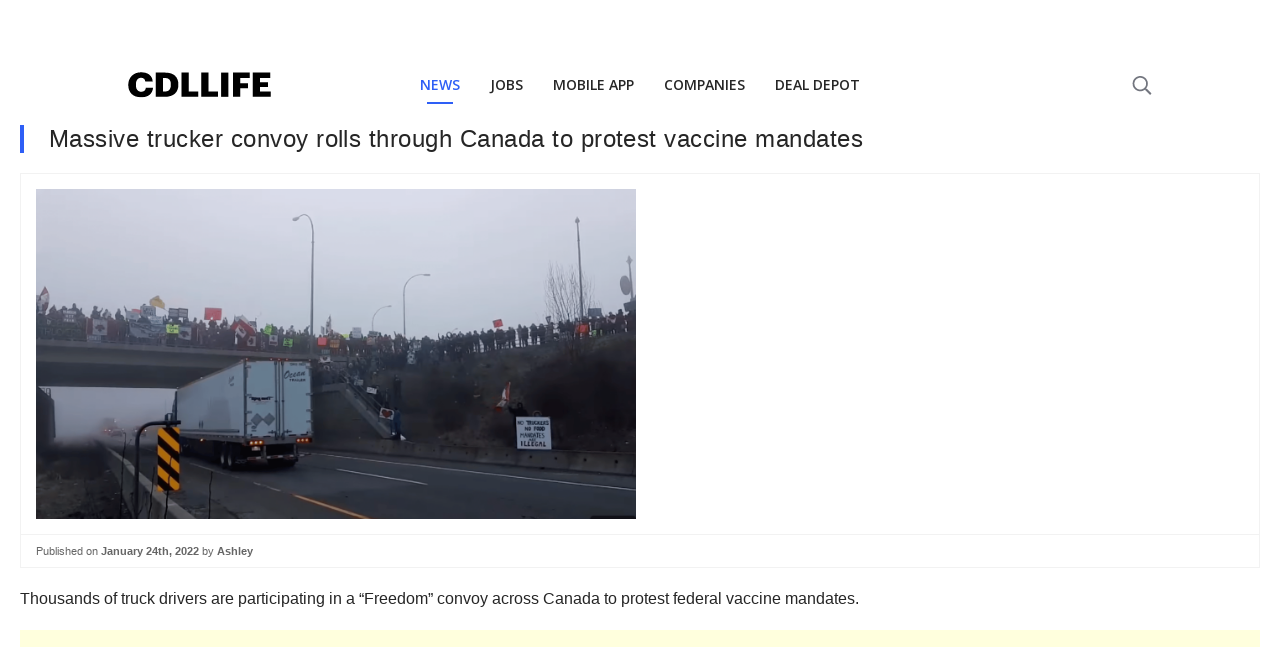

--- FILE ---
content_type: text/html; charset=utf-8
request_url: https://www.google.com/recaptcha/api2/aframe
body_size: 268
content:
<!DOCTYPE HTML><html><head><meta http-equiv="content-type" content="text/html; charset=UTF-8"></head><body><script nonce="8ZMfwEv0AKXcPXKBGhfs-A">/** Anti-fraud and anti-abuse applications only. See google.com/recaptcha */ try{var clients={'sodar':'https://pagead2.googlesyndication.com/pagead/sodar?'};window.addEventListener("message",function(a){try{if(a.source===window.parent){var b=JSON.parse(a.data);var c=clients[b['id']];if(c){var d=document.createElement('img');d.src=c+b['params']+'&rc='+(localStorage.getItem("rc::a")?sessionStorage.getItem("rc::b"):"");window.document.body.appendChild(d);sessionStorage.setItem("rc::e",parseInt(sessionStorage.getItem("rc::e")||0)+1);localStorage.setItem("rc::h",'1768848061129');}}}catch(b){}});window.parent.postMessage("_grecaptcha_ready", "*");}catch(b){}</script></body></html>

--- FILE ---
content_type: application/javascript
request_url: https://cdllife-cdllife-com.herokuapp.com/trucking/client/library/bundle.js?v=71724-1
body_size: 190326
content:
var library=function(){"use strict";function t(){}const e=t=>t;function n(t){return t()}function r(){return Object.create(null)}function i(t){t.forEach(n)}function o(t){return"function"==typeof t}function s(t,e){return t!=t?e==e:t!==e||t&&"object"==typeof t||"function"==typeof t}function a(e,...n){if(null==e)return t;const r=e.subscribe(...n);return r.unsubscribe?()=>r.unsubscribe():r}function c(t){let e;return a(t,t=>e=t)(),e}function u(t,e,n){t.$$.on_destroy.push(a(e,n))}function l(t,e,n,r){if(t){const i=h(t,e,n,r);return t[0](i)}}function h(t,e,n,r){return t[1]&&r?function(t,e){for(const n in e)t[n]=e[n];return t}(n.ctx.slice(),t[1](r(e))):n.ctx}function f(t,e,n,r,i,o,s){const a=function(t,e,n,r){if(t[2]&&r){const i=t[2](r(n));if(void 0===e.dirty)return i;if("object"==typeof i){const t=[],n=Math.max(e.dirty.length,i.length);for(let r=0;r<n;r+=1)t[r]=e.dirty[r]|i[r];return t}return e.dirty|i}return e.dirty}(e,r,i,o);if(a){const i=h(e,n,r,s);t.p(i,a)}}function d(t){return null==t?"":t}function p(t,e,n=e){return t.set(n),e}const g="undefined"!=typeof window;let v=g?()=>window.performance.now():()=>Date.now(),m=g?t=>requestAnimationFrame(t):t;const y=new Set;function C(t){y.forEach(e=>{e.c(t)||(y.delete(e),e.f())}),0!==y.size&&m(C)}function _(t,e){t.appendChild(e)}function b(t,e,n){t.insertBefore(e,n||null)}function w(t){t.parentNode.removeChild(t)}function A(t,e){for(let n=0;n<t.length;n+=1)t[n]&&t[n].d(e)}function k(t){return document.createElement(t)}function x(t){return document.createElementNS("http://www.w3.org/2000/svg",t)}function E(t){return document.createTextNode(t)}function I(){return E(" ")}function B(){return E("")}function S(t,e,n,r){return t.addEventListener(e,n,r),()=>t.removeEventListener(e,n,r)}function M(t){return function(e){return e.preventDefault(),t.call(this,e)}}function H(t,e,n){null==n?t.removeAttribute(e):t.getAttribute(e)!==n&&t.setAttribute(e,n)}function L(t,e,n){e in t?t[e]=n:H(t,e,n)}function T(t,e,n){t.setAttributeNS("http://www.w3.org/1999/xlink",e,n)}function $(t,e){e=""+e,t.data!==e&&(t.data=e)}function j(t,e){t.value=null==e?"":e}function O(t,e,n,r){t.style.setProperty(e,n,r?"important":"")}function D(t,e,n){t.classList[n?"add":"remove"](e)}function z(t,e){const n=document.createEvent("CustomEvent");return n.initCustomEvent(t,!1,!1,e),n}class Q{constructor(t=null){this.a=t,this.e=this.n=null}m(t,e,n=null){this.e||(this.e=k(e.nodeName),this.t=e,this.h(t)),this.i(n)}h(t){this.e.innerHTML=t,this.n=Array.from(this.e.childNodes)}i(t){for(let e=0;e<this.n.length;e+=1)b(this.t,this.n[e],t)}p(t){this.d(),this.h(t),this.i(this.a)}d(){this.n.forEach(w)}}const N=new Set;let P,F=0;function V(t,e,n,r,i,o,s,a=0){const c=16.666/r;let u="{\n";for(let t=0;t<=1;t+=c){const r=e+(n-e)*o(t);u+=100*t+`%{${s(r,1-r)}}\n`}const l=u+`100% {${s(n,1-n)}}\n}`,h=`__svelte_${function(t){let e=5381,n=t.length;for(;n--;)e=(e<<5)-e^t.charCodeAt(n);return e>>>0}(l)}_${a}`,f=t.ownerDocument;N.add(f);const d=f.__svelte_stylesheet||(f.__svelte_stylesheet=f.head.appendChild(k("style")).sheet),p=f.__svelte_rules||(f.__svelte_rules={});p[h]||(p[h]=!0,d.insertRule(`@keyframes ${h} ${l}`,d.cssRules.length));const g=t.style.animation||"";return t.style.animation=`${g?g+", ":""}${h} ${r}ms linear ${i}ms 1 both`,F+=1,h}function q(t,e){const n=(t.style.animation||"").split(", "),r=n.filter(e?t=>t.indexOf(e)<0:t=>-1===t.indexOf("__svelte")),i=n.length-r.length;i&&(t.style.animation=r.join(", "),F-=i,F||m(()=>{F||(N.forEach(t=>{const e=t.__svelte_stylesheet;let n=e.cssRules.length;for(;n--;)e.deleteRule(n);t.__svelte_rules={}}),N.clear())}))}function U(t){P=t}function R(){if(!P)throw new Error("Function called outside component initialization");return P}function Z(t){R().$$.on_mount.push(t)}function K(t){R().$$.on_destroy.push(t)}function J(){const t=R();return(e,n)=>{const r=t.$$.callbacks[e];if(r){const i=z(e,n);r.slice().forEach(e=>{e.call(t,i)})}}}const G=[],W=[],Y=[],X=[],tt=Promise.resolve();let et=!1;function nt(t){Y.push(t)}let rt=!1;const it=new Set;function ot(){if(!rt){rt=!0;do{for(let t=0;t<G.length;t+=1){const e=G[t];U(e),st(e.$$)}for(G.length=0;W.length;)W.pop()();for(let t=0;t<Y.length;t+=1){const e=Y[t];it.has(e)||(it.add(e),e())}Y.length=0}while(G.length);for(;X.length;)X.pop()();et=!1,rt=!1,it.clear()}}function st(t){if(null!==t.fragment){t.update(),i(t.before_update);const e=t.dirty;t.dirty=[-1],t.fragment&&t.fragment.p(t.ctx,e),t.after_update.forEach(nt)}}let at;function ct(t,e,n){t.dispatchEvent(z(`${e?"intro":"outro"}${n}`))}const ut=new Set;let lt;function ht(){lt={r:0,c:[],p:lt}}function ft(){lt.r||i(lt.c),lt=lt.p}function dt(t,e){t&&t.i&&(ut.delete(t),t.i(e))}function pt(t,e,n,r){if(t&&t.o){if(ut.has(t))return;ut.add(t),lt.c.push(()=>{ut.delete(t),r&&(n&&t.d(1),r())}),t.o(e)}}const gt={duration:0};function vt(n,r,s,a){let c=r(n,s),u=a?0:1,l=null,h=null,f=null;function d(){f&&q(n,f)}function p(t,e){const n=t.b-u;return e*=Math.abs(n),{a:u,b:t.b,d:n,duration:e,start:t.start,end:t.start+e,group:t.group}}function g(r){const{delay:o=0,duration:s=300,easing:a=e,tick:g=t,css:_}=c||gt,b={start:v()+o,b:r};r||(b.group=lt,lt.r+=1),l?h=b:(_&&(d(),f=V(n,u,r,s,o,a,_)),r&&g(0,1),l=p(b,s),nt(()=>ct(n,r,"start")),function(t){let e;0===y.size&&m(C),new Promise(n=>{y.add(e={c:t,f:n})})}(t=>{if(h&&t>h.start&&(l=p(h,s),h=null,ct(n,l.b,"start"),_&&(d(),f=V(n,u,l.b,l.duration,0,a,c.css))),l)if(t>=l.end)g(u=l.b,1-u),ct(n,l.b,"end"),h||(l.b?d():--l.group.r||i(l.group.c)),l=null;else if(t>=l.start){const e=t-l.start;u=l.a+l.d*a(e/l.duration),g(u,1-u)}return!(!l&&!h)}))}return{run(t){o(c)?(at||(at=Promise.resolve(),at.then(()=>{at=null})),at).then(()=>{c=c(),g(t)}):g(t)},end(){d(),l=h=null}}}const mt="undefined"!=typeof window?window:"undefined"!=typeof globalThis?globalThis:global;function yt(t,e){t.d(1),e.delete(t.key)}function Ct(t){t&&t.c()}function _t(t,e,r){const{fragment:s,on_mount:a,on_destroy:c,after_update:u}=t.$$;s&&s.m(e,r),nt(()=>{const e=a.map(n).filter(o);c?c.push(...e):i(e),t.$$.on_mount=[]}),u.forEach(nt)}function bt(t,e){const n=t.$$;null!==n.fragment&&(i(n.on_destroy),n.fragment&&n.fragment.d(e),n.on_destroy=n.fragment=null,n.ctx=[])}function wt(t,e){-1===t.$$.dirty[0]&&(G.push(t),et||(et=!0,tt.then(ot)),t.$$.dirty.fill(0)),t.$$.dirty[e/31|0]|=1<<e%31}function At(e,n,o,s,a,c,u=[-1]){const l=P;U(e);const h=n.props||{},f=e.$$={fragment:null,ctx:null,props:c,update:t,not_equal:a,bound:r(),on_mount:[],on_destroy:[],before_update:[],after_update:[],context:new Map(l?l.$$.context:[]),callbacks:r(),dirty:u};let d=!1;if(f.ctx=o?o(e,h,(t,n,...r)=>{const i=r.length?r[0]:n;return f.ctx&&a(f.ctx[t],f.ctx[t]=i)&&(f.bound[t]&&f.bound[t](i),d&&wt(e,t)),n}):[],f.update(),d=!0,i(f.before_update),f.fragment=!!s&&s(f.ctx),n.target){if(n.hydrate){const t=function(t){return Array.from(t.childNodes)}(n.target);f.fragment&&f.fragment.l(t),t.forEach(w)}else f.fragment&&f.fragment.c();n.intro&&dt(e.$$.fragment),_t(e,n.target,n.anchor),ot()}U(l)}class kt{$destroy(){bt(this,1),this.$destroy=t}$on(t,e){const n=this.$$.callbacks[t]||(this.$$.callbacks[t]=[]);return n.push(e),()=>{const t=n.indexOf(e);-1!==t&&n.splice(t,1)}}$set(){}}var xt="undefined"!=typeof globalThis?globalThis:"undefined"!=typeof window?window:"undefined"!=typeof global?global:"undefined"!=typeof self?self:{};function Et(t,e,n){return t(n={path:e,exports:{},require:function(t,e){return function(){throw new Error("Dynamic requires are not currently supported by @rollup/plugin-commonjs")}(null==e&&n.path)}},n.exports),n.exports}var It=1e3,Bt=6e4,St=60*Bt,Mt=24*St,Ht=function(t,e){e=e||{};var n=typeof t;if("string"===n&&t.length>0)return function(t){if((t=String(t)).length>100)return;var e=/^((?:\d+)?\.?\d+) *(milliseconds?|msecs?|ms|seconds?|secs?|s|minutes?|mins?|m|hours?|hrs?|h|days?|d|years?|yrs?|y)?$/i.exec(t);if(!e)return;var n=parseFloat(e[1]);switch((e[2]||"ms").toLowerCase()){case"years":case"year":case"yrs":case"yr":case"y":return 315576e5*n;case"days":case"day":case"d":return n*Mt;case"hours":case"hour":case"hrs":case"hr":case"h":return n*St;case"minutes":case"minute":case"mins":case"min":case"m":return n*Bt;case"seconds":case"second":case"secs":case"sec":case"s":return n*It;case"milliseconds":case"millisecond":case"msecs":case"msec":case"ms":return n;default:return}}(t);if("number"===n&&!1===isNaN(t))return e.long?function(t){return Lt(t,Mt,"day")||Lt(t,St,"hour")||Lt(t,Bt,"minute")||Lt(t,It,"second")||t+" ms"}(t):function(t){if(t>=Mt)return Math.round(t/Mt)+"d";if(t>=St)return Math.round(t/St)+"h";if(t>=Bt)return Math.round(t/Bt)+"m";if(t>=It)return Math.round(t/It)+"s";return t+"ms"}(t);throw new Error("val is not a non-empty string or a valid number. val="+JSON.stringify(t))};function Lt(t,e,n){if(!(t<e))return t<1.5*e?Math.floor(t/e)+" "+n:Math.ceil(t/e)+" "+n+"s"}var Tt=Et((function(t,e){var n;function r(t){function r(){if(r.enabled){var t=r,i=+new Date,o=i-(n||i);t.diff=o,t.prev=n,t.curr=i,n=i;for(var s=new Array(arguments.length),a=0;a<s.length;a++)s[a]=arguments[a];s[0]=e.coerce(s[0]),"string"!=typeof s[0]&&s.unshift("%O");var c=0;s[0]=s[0].replace(/%([a-zA-Z%])/g,(function(n,r){if("%%"===n)return n;c++;var i=e.formatters[r];if("function"==typeof i){var o=s[c];n=i.call(t,o),s.splice(c,1),c--}return n})),e.formatArgs.call(t,s);var u=r.log||e.log||console.log.bind(console);u.apply(t,s)}}return r.namespace=t,r.enabled=e.enabled(t),r.useColors=e.useColors(),r.color=function(t){var n,r=0;for(n in t)r=(r<<5)-r+t.charCodeAt(n),r|=0;return e.colors[Math.abs(r)%e.colors.length]}(t),"function"==typeof e.init&&e.init(r),r}(e=t.exports=r.debug=r.default=r).coerce=function(t){return t instanceof Error?t.stack||t.message:t},e.disable=function(){e.enable("")},e.enable=function(t){e.save(t),e.names=[],e.skips=[];for(var n=("string"==typeof t?t:"").split(/[\s,]+/),r=n.length,i=0;i<r;i++)n[i]&&("-"===(t=n[i].replace(/\*/g,".*?"))[0]?e.skips.push(new RegExp("^"+t.substr(1)+"$")):e.names.push(new RegExp("^"+t+"$")))},e.enabled=function(t){var n,r;for(n=0,r=e.skips.length;n<r;n++)if(e.skips[n].test(t))return!1;for(n=0,r=e.names.length;n<r;n++)if(e.names[n].test(t))return!0;return!1},e.humanize=Ht,e.names=[],e.skips=[],e.formatters={}})),$t=(Tt.coerce,Tt.disable,Tt.enable,Tt.enabled,Tt.humanize,Tt.names,Tt.skips,Tt.formatters,Et((function(t,e){function n(){var t;try{t=e.storage.debug}catch(t){}return!t&&"undefined"!=typeof process&&"env"in process&&(t=process.env.DEBUG),t}(e=t.exports=Tt).log=function(){return"object"==typeof console&&console.log&&Function.prototype.apply.call(console.log,console,arguments)},e.formatArgs=function(t){var n=this.useColors;if(t[0]=(n?"%c":"")+this.namespace+(n?" %c":" ")+t[0]+(n?"%c ":" ")+"+"+e.humanize(this.diff),!n)return;var r="color: "+this.color;t.splice(1,0,r,"color: inherit");var i=0,o=0;t[0].replace(/%[a-zA-Z%]/g,(function(t){"%%"!==t&&(i++,"%c"===t&&(o=i))})),t.splice(o,0,r)},e.save=function(t){try{null==t?e.storage.removeItem("debug"):e.storage.debug=t}catch(t){}},e.load=n,e.useColors=function(){if("undefined"!=typeof window&&window.process&&"renderer"===window.process.type)return!0;return"undefined"!=typeof document&&document.documentElement&&document.documentElement.style&&document.documentElement.style.WebkitAppearance||"undefined"!=typeof window&&window.console&&(window.console.firebug||window.console.exception&&window.console.table)||"undefined"!=typeof navigator&&navigator.userAgent&&navigator.userAgent.toLowerCase().match(/firefox\/(\d+)/)&&parseInt(RegExp.$1,10)>=31||"undefined"!=typeof navigator&&navigator.userAgent&&navigator.userAgent.toLowerCase().match(/applewebkit\/(\d+)/)},e.storage="undefined"!=typeof chrome&&void 0!==chrome.storage?chrome.storage.local:function(){try{return window.localStorage}catch(t){}}(),e.colors=["lightseagreen","forestgreen","goldenrod","dodgerblue","darkorchid","crimson"],e.formatters.j=function(t){try{return JSON.stringify(t)}catch(t){return"[UnexpectedJSONParseError]: "+t.message}},e.enable(n())}))),jt=($t.log,$t.formatArgs,$t.save,$t.load,$t.useColors,$t.storage,$t.colors,Et((function(t,e){(function(){var n="Expected a function",r="__lodash_placeholder__",i=[["ary",128],["bind",1],["bindKey",2],["curry",8],["curryRight",16],["flip",512],["partial",32],["partialRight",64],["rearg",256]],o="[object Arguments]",s="[object Array]",a="[object Boolean]",c="[object Date]",u="[object Error]",l="[object Function]",h="[object GeneratorFunction]",f="[object Map]",d="[object Number]",p="[object Object]",g="[object RegExp]",v="[object Set]",m="[object String]",y="[object Symbol]",C="[object WeakMap]",_="[object ArrayBuffer]",b="[object DataView]",w="[object Float32Array]",A="[object Float64Array]",k="[object Int8Array]",x="[object Int16Array]",E="[object Int32Array]",I="[object Uint8Array]",B="[object Uint16Array]",S="[object Uint32Array]",M=/\b__p \+= '';/g,H=/\b(__p \+=) '' \+/g,L=/(__e\(.*?\)|\b__t\)) \+\n'';/g,T=/&(?:amp|lt|gt|quot|#39);/g,$=/[&<>"']/g,j=RegExp(T.source),O=RegExp($.source),D=/<%-([\s\S]+?)%>/g,z=/<%([\s\S]+?)%>/g,Q=/<%=([\s\S]+?)%>/g,N=/\.|\[(?:[^[\]]*|(["'])(?:(?!\1)[^\\]|\\.)*?\1)\]/,P=/^\w*$/,F=/[^.[\]]+|\[(?:(-?\d+(?:\.\d+)?)|(["'])((?:(?!\2)[^\\]|\\.)*?)\2)\]|(?=(?:\.|\[\])(?:\.|\[\]|$))/g,V=/[\\^$.*+?()[\]{}|]/g,q=RegExp(V.source),U=/^\s+/,R=/\s/,Z=/\{(?:\n\/\* \[wrapped with .+\] \*\/)?\n?/,K=/\{\n\/\* \[wrapped with (.+)\] \*/,J=/,? & /,G=/[^\x00-\x2f\x3a-\x40\x5b-\x60\x7b-\x7f]+/g,W=/[()=,{}\[\]\/\s]/,Y=/\\(\\)?/g,X=/\$\{([^\\}]*(?:\\.[^\\}]*)*)\}/g,tt=/\w*$/,et=/^[-+]0x[0-9a-f]+$/i,nt=/^0b[01]+$/i,rt=/^\[object .+?Constructor\]$/,it=/^0o[0-7]+$/i,ot=/^(?:0|[1-9]\d*)$/,st=/[\xc0-\xd6\xd8-\xf6\xf8-\xff\u0100-\u017f]/g,at=/($^)/,ct=/['\n\r\u2028\u2029\\]/g,ut="\\u0300-\\u036f\\ufe20-\\ufe2f\\u20d0-\\u20ff",lt="\\xac\\xb1\\xd7\\xf7\\x00-\\x2f\\x3a-\\x40\\x5b-\\x60\\x7b-\\xbf\\u2000-\\u206f \\t\\x0b\\f\\xa0\\ufeff\\n\\r\\u2028\\u2029\\u1680\\u180e\\u2000\\u2001\\u2002\\u2003\\u2004\\u2005\\u2006\\u2007\\u2008\\u2009\\u200a\\u202f\\u205f\\u3000",ht="[\\ud800-\\udfff]",ft="["+lt+"]",dt="["+ut+"]",pt="\\d+",gt="[\\u2700-\\u27bf]",vt="[a-z\\xdf-\\xf6\\xf8-\\xff]",mt="[^\\ud800-\\udfff"+lt+pt+"\\u2700-\\u27bfa-z\\xdf-\\xf6\\xf8-\\xffA-Z\\xc0-\\xd6\\xd8-\\xde]",yt="\\ud83c[\\udffb-\\udfff]",Ct="[^\\ud800-\\udfff]",_t="(?:\\ud83c[\\udde6-\\uddff]){2}",bt="[\\ud800-\\udbff][\\udc00-\\udfff]",wt="[A-Z\\xc0-\\xd6\\xd8-\\xde]",At="(?:"+vt+"|"+mt+")",kt="(?:"+wt+"|"+mt+")",Et="(?:"+dt+"|"+yt+")"+"?",It="[\\ufe0e\\ufe0f]?"+Et+("(?:\\u200d(?:"+[Ct,_t,bt].join("|")+")[\\ufe0e\\ufe0f]?"+Et+")*"),Bt="(?:"+[gt,_t,bt].join("|")+")"+It,St="(?:"+[Ct+dt+"?",dt,_t,bt,ht].join("|")+")",Mt=RegExp("['’]","g"),Ht=RegExp(dt,"g"),Lt=RegExp(yt+"(?="+yt+")|"+St+It,"g"),Tt=RegExp([wt+"?"+vt+"+(?:['’](?:d|ll|m|re|s|t|ve))?(?="+[ft,wt,"$"].join("|")+")",kt+"+(?:['’](?:D|LL|M|RE|S|T|VE))?(?="+[ft,wt+At,"$"].join("|")+")",wt+"?"+At+"+(?:['’](?:d|ll|m|re|s|t|ve))?",wt+"+(?:['’](?:D|LL|M|RE|S|T|VE))?","\\d*(?:1ST|2ND|3RD|(?![123])\\dTH)(?=\\b|[a-z_])","\\d*(?:1st|2nd|3rd|(?![123])\\dth)(?=\\b|[A-Z_])",pt,Bt].join("|"),"g"),$t=RegExp("[\\u200d\\ud800-\\udfff"+ut+"\\ufe0e\\ufe0f]"),jt=/[a-z][A-Z]|[A-Z]{2}[a-z]|[0-9][a-zA-Z]|[a-zA-Z][0-9]|[^a-zA-Z0-9 ]/,Ot=["Array","Buffer","DataView","Date","Error","Float32Array","Float64Array","Function","Int8Array","Int16Array","Int32Array","Map","Math","Object","Promise","RegExp","Set","String","Symbol","TypeError","Uint8Array","Uint8ClampedArray","Uint16Array","Uint32Array","WeakMap","_","clearTimeout","isFinite","parseInt","setTimeout"],Dt=-1,zt={};zt[w]=zt[A]=zt[k]=zt[x]=zt[E]=zt[I]=zt["[object Uint8ClampedArray]"]=zt[B]=zt[S]=!0,zt[o]=zt[s]=zt[_]=zt[a]=zt[b]=zt[c]=zt[u]=zt[l]=zt[f]=zt[d]=zt[p]=zt[g]=zt[v]=zt[m]=zt[C]=!1;var Qt={};Qt[o]=Qt[s]=Qt[_]=Qt[b]=Qt[a]=Qt[c]=Qt[w]=Qt[A]=Qt[k]=Qt[x]=Qt[E]=Qt[f]=Qt[d]=Qt[p]=Qt[g]=Qt[v]=Qt[m]=Qt[y]=Qt[I]=Qt["[object Uint8ClampedArray]"]=Qt[B]=Qt[S]=!0,Qt[u]=Qt[l]=Qt[C]=!1;var Nt={"\\":"\\","'":"'","\n":"n","\r":"r","\u2028":"u2028","\u2029":"u2029"},Pt=parseFloat,Ft=parseInt,Vt="object"==typeof xt&&xt&&xt.Object===Object&&xt,qt="object"==typeof self&&self&&self.Object===Object&&self,Ut=Vt||qt||Function("return this")(),Rt=e&&!e.nodeType&&e,Zt=Rt&&t&&!t.nodeType&&t,Kt=Zt&&Zt.exports===Rt,Jt=Kt&&Vt.process,Gt=function(){try{var t=Zt&&Zt.require&&Zt.require("util").types;return t||Jt&&Jt.binding&&Jt.binding("util")}catch(t){}}(),Wt=Gt&&Gt.isArrayBuffer,Yt=Gt&&Gt.isDate,Xt=Gt&&Gt.isMap,te=Gt&&Gt.isRegExp,ee=Gt&&Gt.isSet,ne=Gt&&Gt.isTypedArray;function re(t,e,n){switch(n.length){case 0:return t.call(e);case 1:return t.call(e,n[0]);case 2:return t.call(e,n[0],n[1]);case 3:return t.call(e,n[0],n[1],n[2])}return t.apply(e,n)}function ie(t,e,n,r){for(var i=-1,o=null==t?0:t.length;++i<o;){var s=t[i];e(r,s,n(s),t)}return r}function oe(t,e){for(var n=-1,r=null==t?0:t.length;++n<r&&!1!==e(t[n],n,t););return t}function se(t,e){for(var n=null==t?0:t.length;n--&&!1!==e(t[n],n,t););return t}function ae(t,e){for(var n=-1,r=null==t?0:t.length;++n<r;)if(!e(t[n],n,t))return!1;return!0}function ce(t,e){for(var n=-1,r=null==t?0:t.length,i=0,o=[];++n<r;){var s=t[n];e(s,n,t)&&(o[i++]=s)}return o}function ue(t,e){return!!(null==t?0:t.length)&&Ce(t,e,0)>-1}function le(t,e,n){for(var r=-1,i=null==t?0:t.length;++r<i;)if(n(e,t[r]))return!0;return!1}function he(t,e){for(var n=-1,r=null==t?0:t.length,i=Array(r);++n<r;)i[n]=e(t[n],n,t);return i}function fe(t,e){for(var n=-1,r=e.length,i=t.length;++n<r;)t[i+n]=e[n];return t}function de(t,e,n,r){var i=-1,o=null==t?0:t.length;for(r&&o&&(n=t[++i]);++i<o;)n=e(n,t[i],i,t);return n}function pe(t,e,n,r){var i=null==t?0:t.length;for(r&&i&&(n=t[--i]);i--;)n=e(n,t[i],i,t);return n}function ge(t,e){for(var n=-1,r=null==t?0:t.length;++n<r;)if(e(t[n],n,t))return!0;return!1}var ve=Ae("length");function me(t,e,n){var r;return n(t,(function(t,n,i){if(e(t,n,i))return r=n,!1})),r}function ye(t,e,n,r){for(var i=t.length,o=n+(r?1:-1);r?o--:++o<i;)if(e(t[o],o,t))return o;return-1}function Ce(t,e,n){return e==e?function(t,e,n){var r=n-1,i=t.length;for(;++r<i;)if(t[r]===e)return r;return-1}(t,e,n):ye(t,be,n)}function _e(t,e,n,r){for(var i=n-1,o=t.length;++i<o;)if(r(t[i],e))return i;return-1}function be(t){return t!=t}function we(t,e){var n=null==t?0:t.length;return n?Ee(t,e)/n:NaN}function Ae(t){return function(e){return null==e?void 0:e[t]}}function ke(t){return function(e){return null==t?void 0:t[e]}}function xe(t,e,n,r,i){return i(t,(function(t,i,o){n=r?(r=!1,t):e(n,t,i,o)})),n}function Ee(t,e){for(var n,r=-1,i=t.length;++r<i;){var o=e(t[r]);void 0!==o&&(n=void 0===n?o:n+o)}return n}function Ie(t,e){for(var n=-1,r=Array(t);++n<t;)r[n]=e(n);return r}function Be(t){return t?t.slice(0,Re(t)+1).replace(U,""):t}function Se(t){return function(e){return t(e)}}function Me(t,e){return he(e,(function(e){return t[e]}))}function He(t,e){return t.has(e)}function Le(t,e){for(var n=-1,r=t.length;++n<r&&Ce(e,t[n],0)>-1;);return n}function Te(t,e){for(var n=t.length;n--&&Ce(e,t[n],0)>-1;);return n}function $e(t,e){for(var n=t.length,r=0;n--;)t[n]===e&&++r;return r}var je=ke({"À":"A","Á":"A","Â":"A","Ã":"A","Ä":"A","Å":"A","à":"a","á":"a","â":"a","ã":"a","ä":"a","å":"a","Ç":"C","ç":"c","Ð":"D","ð":"d","È":"E","É":"E","Ê":"E","Ë":"E","è":"e","é":"e","ê":"e","ë":"e","Ì":"I","Í":"I","Î":"I","Ï":"I","ì":"i","í":"i","î":"i","ï":"i","Ñ":"N","ñ":"n","Ò":"O","Ó":"O","Ô":"O","Õ":"O","Ö":"O","Ø":"O","ò":"o","ó":"o","ô":"o","õ":"o","ö":"o","ø":"o","Ù":"U","Ú":"U","Û":"U","Ü":"U","ù":"u","ú":"u","û":"u","ü":"u","Ý":"Y","ý":"y","ÿ":"y","Æ":"Ae","æ":"ae","Þ":"Th","þ":"th","ß":"ss","Ā":"A","Ă":"A","Ą":"A","ā":"a","ă":"a","ą":"a","Ć":"C","Ĉ":"C","Ċ":"C","Č":"C","ć":"c","ĉ":"c","ċ":"c","č":"c","Ď":"D","Đ":"D","ď":"d","đ":"d","Ē":"E","Ĕ":"E","Ė":"E","Ę":"E","Ě":"E","ē":"e","ĕ":"e","ė":"e","ę":"e","ě":"e","Ĝ":"G","Ğ":"G","Ġ":"G","Ģ":"G","ĝ":"g","ğ":"g","ġ":"g","ģ":"g","Ĥ":"H","Ħ":"H","ĥ":"h","ħ":"h","Ĩ":"I","Ī":"I","Ĭ":"I","Į":"I","İ":"I","ĩ":"i","ī":"i","ĭ":"i","į":"i","ı":"i","Ĵ":"J","ĵ":"j","Ķ":"K","ķ":"k","ĸ":"k","Ĺ":"L","Ļ":"L","Ľ":"L","Ŀ":"L","Ł":"L","ĺ":"l","ļ":"l","ľ":"l","ŀ":"l","ł":"l","Ń":"N","Ņ":"N","Ň":"N","Ŋ":"N","ń":"n","ņ":"n","ň":"n","ŋ":"n","Ō":"O","Ŏ":"O","Ő":"O","ō":"o","ŏ":"o","ő":"o","Ŕ":"R","Ŗ":"R","Ř":"R","ŕ":"r","ŗ":"r","ř":"r","Ś":"S","Ŝ":"S","Ş":"S","Š":"S","ś":"s","ŝ":"s","ş":"s","š":"s","Ţ":"T","Ť":"T","Ŧ":"T","ţ":"t","ť":"t","ŧ":"t","Ũ":"U","Ū":"U","Ŭ":"U","Ů":"U","Ű":"U","Ų":"U","ũ":"u","ū":"u","ŭ":"u","ů":"u","ű":"u","ų":"u","Ŵ":"W","ŵ":"w","Ŷ":"Y","ŷ":"y","Ÿ":"Y","Ź":"Z","Ż":"Z","Ž":"Z","ź":"z","ż":"z","ž":"z","Ĳ":"IJ","ĳ":"ij","Œ":"Oe","œ":"oe","ŉ":"'n","ſ":"s"}),Oe=ke({"&":"&amp;","<":"&lt;",">":"&gt;",'"':"&quot;","'":"&#39;"});function De(t){return"\\"+Nt[t]}function ze(t){return $t.test(t)}function Qe(t){var e=-1,n=Array(t.size);return t.forEach((function(t,r){n[++e]=[r,t]})),n}function Ne(t,e){return function(n){return t(e(n))}}function Pe(t,e){for(var n=-1,i=t.length,o=0,s=[];++n<i;){var a=t[n];a!==e&&a!==r||(t[n]=r,s[o++]=n)}return s}function Fe(t){var e=-1,n=Array(t.size);return t.forEach((function(t){n[++e]=t})),n}function Ve(t){var e=-1,n=Array(t.size);return t.forEach((function(t){n[++e]=[t,t]})),n}function qe(t){return ze(t)?function(t){var e=Lt.lastIndex=0;for(;Lt.test(t);)++e;return e}(t):ve(t)}function Ue(t){return ze(t)?function(t){return t.match(Lt)||[]}(t):function(t){return t.split("")}(t)}function Re(t){for(var e=t.length;e--&&R.test(t.charAt(e)););return e}var Ze=ke({"&amp;":"&","&lt;":"<","&gt;":">","&quot;":'"',"&#39;":"'"});var Ke=function t(e){var R,ut=(e=null==e?Ut:Ke.defaults(Ut.Object(),e,Ke.pick(Ut,Ot))).Array,lt=e.Date,ht=e.Error,ft=e.Function,dt=e.Math,pt=e.Object,gt=e.RegExp,vt=e.String,mt=e.TypeError,yt=ut.prototype,Ct=ft.prototype,_t=pt.prototype,bt=e["__core-js_shared__"],wt=Ct.toString,At=_t.hasOwnProperty,kt=0,xt=(R=/[^.]+$/.exec(bt&&bt.keys&&bt.keys.IE_PROTO||""))?"Symbol(src)_1."+R:"",Et=_t.toString,It=wt.call(pt),Bt=Ut._,St=gt("^"+wt.call(At).replace(V,"\\$&").replace(/hasOwnProperty|(function).*?(?=\\\()| for .+?(?=\\\])/g,"$1.*?")+"$"),Lt=Kt?e.Buffer:void 0,$t=e.Symbol,Nt=e.Uint8Array,Vt=Lt?Lt.allocUnsafe:void 0,qt=Ne(pt.getPrototypeOf,pt),Rt=pt.create,Zt=_t.propertyIsEnumerable,Jt=yt.splice,Gt=$t?$t.isConcatSpreadable:void 0,ve=$t?$t.iterator:void 0,ke=$t?$t.toStringTag:void 0,Je=function(){try{var t=to(pt,"defineProperty");return t({},"",{}),t}catch(t){}}(),Ge=e.clearTimeout!==Ut.clearTimeout&&e.clearTimeout,We=lt&&lt.now!==Ut.Date.now&&lt.now,Ye=e.setTimeout!==Ut.setTimeout&&e.setTimeout,Xe=dt.ceil,tn=dt.floor,en=pt.getOwnPropertySymbols,nn=Lt?Lt.isBuffer:void 0,rn=e.isFinite,on=yt.join,sn=Ne(pt.keys,pt),an=dt.max,cn=dt.min,un=lt.now,ln=e.parseInt,hn=dt.random,fn=yt.reverse,dn=to(e,"DataView"),pn=to(e,"Map"),gn=to(e,"Promise"),vn=to(e,"Set"),mn=to(e,"WeakMap"),yn=to(pt,"create"),Cn=mn&&new mn,_n={},bn=Bo(dn),wn=Bo(pn),An=Bo(gn),kn=Bo(vn),xn=Bo(mn),En=$t?$t.prototype:void 0,In=En?En.valueOf:void 0,Bn=En?En.toString:void 0;function Sn(t){if(Us(t)&&!$s(t)&&!(t instanceof Tn)){if(t instanceof Ln)return t;if(At.call(t,"__wrapped__"))return So(t)}return new Ln(t)}var Mn=function(){function t(){}return function(e){if(!qs(e))return{};if(Rt)return Rt(e);t.prototype=e;var n=new t;return t.prototype=void 0,n}}();function Hn(){}function Ln(t,e){this.__wrapped__=t,this.__actions__=[],this.__chain__=!!e,this.__index__=0,this.__values__=void 0}function Tn(t){this.__wrapped__=t,this.__actions__=[],this.__dir__=1,this.__filtered__=!1,this.__iteratees__=[],this.__takeCount__=4294967295,this.__views__=[]}function $n(t){var e=-1,n=null==t?0:t.length;for(this.clear();++e<n;){var r=t[e];this.set(r[0],r[1])}}function jn(t){var e=-1,n=null==t?0:t.length;for(this.clear();++e<n;){var r=t[e];this.set(r[0],r[1])}}function On(t){var e=-1,n=null==t?0:t.length;for(this.clear();++e<n;){var r=t[e];this.set(r[0],r[1])}}function Dn(t){var e=-1,n=null==t?0:t.length;for(this.__data__=new On;++e<n;)this.add(t[e])}function zn(t){var e=this.__data__=new jn(t);this.size=e.size}function Qn(t,e){var n=$s(t),r=!n&&Ts(t),i=!n&&!r&&zs(t),o=!n&&!r&&!i&&Xs(t),s=n||r||i||o,a=s?Ie(t.length,vt):[],c=a.length;for(var u in t)!e&&!At.call(t,u)||s&&("length"==u||i&&("offset"==u||"parent"==u)||o&&("buffer"==u||"byteLength"==u||"byteOffset"==u)||ao(u,c))||a.push(u);return a}function Nn(t){var e=t.length;return e?t[Dr(0,e-1)]:void 0}function Pn(t,e){return xo(yi(t),Gn(e,0,t.length))}function Fn(t){return xo(yi(t))}function Vn(t,e,n){(void 0!==n&&!Ms(t[e],n)||void 0===n&&!(e in t))&&Kn(t,e,n)}function qn(t,e,n){var r=t[e];At.call(t,e)&&Ms(r,n)&&(void 0!==n||e in t)||Kn(t,e,n)}function Un(t,e){for(var n=t.length;n--;)if(Ms(t[n][0],e))return n;return-1}function Rn(t,e,n,r){return er(t,(function(t,i,o){e(r,t,n(t),o)})),r}function Zn(t,e){return t&&Ci(e,ba(e),t)}function Kn(t,e,n){"__proto__"==e&&Je?Je(t,e,{configurable:!0,enumerable:!0,value:n,writable:!0}):t[e]=n}function Jn(t,e){for(var n=-1,r=e.length,i=ut(r),o=null==t;++n<r;)i[n]=o?void 0:va(t,e[n]);return i}function Gn(t,e,n){return t==t&&(void 0!==n&&(t=t<=n?t:n),void 0!==e&&(t=t>=e?t:e)),t}function Wn(t,e,n,r,i,s){var u,C=1&e,M=2&e,H=4&e;if(n&&(u=i?n(t,r,i,s):n(t)),void 0!==u)return u;if(!qs(t))return t;var L=$s(t);if(L){if(u=function(t){var e=t.length,n=new t.constructor(e);e&&"string"==typeof t[0]&&At.call(t,"index")&&(n.index=t.index,n.input=t.input);return n}(t),!C)return yi(t,u)}else{var T=ro(t),$=T==l||T==h;if(zs(t))return fi(t,C);if(T==p||T==o||$&&!i){if(u=M||$?{}:oo(t),!C)return M?function(t,e){return Ci(t,no(t),e)}(t,function(t,e){return t&&Ci(e,wa(e),t)}(u,t)):function(t,e){return Ci(t,eo(t),e)}(t,Zn(u,t))}else{if(!Qt[T])return i?t:{};u=function(t,e,n){var r=t.constructor;switch(e){case _:return di(t);case a:case c:return new r(+t);case b:return function(t,e){var n=e?di(t.buffer):t.buffer;return new t.constructor(n,t.byteOffset,t.byteLength)}(t,n);case w:case A:case k:case x:case E:case I:case"[object Uint8ClampedArray]":case B:case S:return pi(t,n);case f:return new r;case d:case m:return new r(t);case g:return function(t){var e=new t.constructor(t.source,tt.exec(t));return e.lastIndex=t.lastIndex,e}(t);case v:return new r;case y:return i=t,In?pt(In.call(i)):{}}var i}(t,T,C)}}s||(s=new zn);var j=s.get(t);if(j)return j;s.set(t,u),Gs(t)?t.forEach((function(r){u.add(Wn(r,e,n,r,t,s))})):Rs(t)&&t.forEach((function(r,i){u.set(i,Wn(r,e,n,i,t,s))}));var O=L?void 0:(H?M?Zi:Ri:M?wa:ba)(t);return oe(O||t,(function(r,i){O&&(r=t[i=r]),qn(u,i,Wn(r,e,n,i,t,s))})),u}function Yn(t,e,n){var r=n.length;if(null==t)return!r;for(t=pt(t);r--;){var i=n[r],o=e[i],s=t[i];if(void 0===s&&!(i in t)||!o(s))return!1}return!0}function Xn(t,e,r){if("function"!=typeof t)throw new mt(n);return bo((function(){t.apply(void 0,r)}),e)}function tr(t,e,n,r){var i=-1,o=ue,s=!0,a=t.length,c=[],u=e.length;if(!a)return c;n&&(e=he(e,Se(n))),r?(o=le,s=!1):e.length>=200&&(o=He,s=!1,e=new Dn(e));t:for(;++i<a;){var l=t[i],h=null==n?l:n(l);if(l=r||0!==l?l:0,s&&h==h){for(var f=u;f--;)if(e[f]===h)continue t;c.push(l)}else o(e,h,r)||c.push(l)}return c}Sn.templateSettings={escape:D,evaluate:z,interpolate:Q,variable:"",imports:{_:Sn}},Sn.prototype=Hn.prototype,Sn.prototype.constructor=Sn,Ln.prototype=Mn(Hn.prototype),Ln.prototype.constructor=Ln,Tn.prototype=Mn(Hn.prototype),Tn.prototype.constructor=Tn,$n.prototype.clear=function(){this.__data__=yn?yn(null):{},this.size=0},$n.prototype.delete=function(t){var e=this.has(t)&&delete this.__data__[t];return this.size-=e?1:0,e},$n.prototype.get=function(t){var e=this.__data__;if(yn){var n=e[t];return"__lodash_hash_undefined__"===n?void 0:n}return At.call(e,t)?e[t]:void 0},$n.prototype.has=function(t){var e=this.__data__;return yn?void 0!==e[t]:At.call(e,t)},$n.prototype.set=function(t,e){var n=this.__data__;return this.size+=this.has(t)?0:1,n[t]=yn&&void 0===e?"__lodash_hash_undefined__":e,this},jn.prototype.clear=function(){this.__data__=[],this.size=0},jn.prototype.delete=function(t){var e=this.__data__,n=Un(e,t);return!(n<0)&&(n==e.length-1?e.pop():Jt.call(e,n,1),--this.size,!0)},jn.prototype.get=function(t){var e=this.__data__,n=Un(e,t);return n<0?void 0:e[n][1]},jn.prototype.has=function(t){return Un(this.__data__,t)>-1},jn.prototype.set=function(t,e){var n=this.__data__,r=Un(n,t);return r<0?(++this.size,n.push([t,e])):n[r][1]=e,this},On.prototype.clear=function(){this.size=0,this.__data__={hash:new $n,map:new(pn||jn),string:new $n}},On.prototype.delete=function(t){var e=Yi(this,t).delete(t);return this.size-=e?1:0,e},On.prototype.get=function(t){return Yi(this,t).get(t)},On.prototype.has=function(t){return Yi(this,t).has(t)},On.prototype.set=function(t,e){var n=Yi(this,t),r=n.size;return n.set(t,e),this.size+=n.size==r?0:1,this},Dn.prototype.add=Dn.prototype.push=function(t){return this.__data__.set(t,"__lodash_hash_undefined__"),this},Dn.prototype.has=function(t){return this.__data__.has(t)},zn.prototype.clear=function(){this.__data__=new jn,this.size=0},zn.prototype.delete=function(t){var e=this.__data__,n=e.delete(t);return this.size=e.size,n},zn.prototype.get=function(t){return this.__data__.get(t)},zn.prototype.has=function(t){return this.__data__.has(t)},zn.prototype.set=function(t,e){var n=this.__data__;if(n instanceof jn){var r=n.__data__;if(!pn||r.length<199)return r.push([t,e]),this.size=++n.size,this;n=this.__data__=new On(r)}return n.set(t,e),this.size=n.size,this};var er=wi(ur),nr=wi(lr,!0);function rr(t,e){var n=!0;return er(t,(function(t,r,i){return n=!!e(t,r,i)})),n}function ir(t,e,n){for(var r=-1,i=t.length;++r<i;){var o=t[r],s=e(o);if(null!=s&&(void 0===a?s==s&&!Ys(s):n(s,a)))var a=s,c=o}return c}function or(t,e){var n=[];return er(t,(function(t,r,i){e(t,r,i)&&n.push(t)})),n}function sr(t,e,n,r,i){var o=-1,s=t.length;for(n||(n=so),i||(i=[]);++o<s;){var a=t[o];e>0&&n(a)?e>1?sr(a,e-1,n,r,i):fe(i,a):r||(i[i.length]=a)}return i}var ar=Ai(),cr=Ai(!0);function ur(t,e){return t&&ar(t,e,ba)}function lr(t,e){return t&&cr(t,e,ba)}function hr(t,e){return ce(e,(function(e){return Ps(t[e])}))}function fr(t,e){for(var n=0,r=(e=ci(e,t)).length;null!=t&&n<r;)t=t[Io(e[n++])];return n&&n==r?t:void 0}function dr(t,e,n){var r=e(t);return $s(t)?r:fe(r,n(t))}function pr(t){return null==t?void 0===t?"[object Undefined]":"[object Null]":ke&&ke in pt(t)?function(t){var e=At.call(t,ke),n=t[ke];try{t[ke]=void 0;var r=!0}catch(t){}var i=Et.call(t);r&&(e?t[ke]=n:delete t[ke]);return i}(t):function(t){return Et.call(t)}(t)}function gr(t,e){return t>e}function vr(t,e){return null!=t&&At.call(t,e)}function mr(t,e){return null!=t&&e in pt(t)}function yr(t,e,n){for(var r=n?le:ue,i=t[0].length,o=t.length,s=o,a=ut(o),c=1/0,u=[];s--;){var l=t[s];s&&e&&(l=he(l,Se(e))),c=cn(l.length,c),a[s]=!n&&(e||i>=120&&l.length>=120)?new Dn(s&&l):void 0}l=t[0];var h=-1,f=a[0];t:for(;++h<i&&u.length<c;){var d=l[h],p=e?e(d):d;if(d=n||0!==d?d:0,!(f?He(f,p):r(u,p,n))){for(s=o;--s;){var g=a[s];if(!(g?He(g,p):r(t[s],p,n)))continue t}f&&f.push(p),u.push(d)}}return u}function Cr(t,e,n){var r=null==(t=mo(t,e=ci(e,t)))?t:t[Io(No(e))];return null==r?void 0:re(r,t,n)}function _r(t){return Us(t)&&pr(t)==o}function br(t,e,n,r,i){return t===e||(null==t||null==e||!Us(t)&&!Us(e)?t!=t&&e!=e:function(t,e,n,r,i,l){var h=$s(t),C=$s(e),w=h?s:ro(t),A=C?s:ro(e),k=(w=w==o?p:w)==p,x=(A=A==o?p:A)==p,E=w==A;if(E&&zs(t)){if(!zs(e))return!1;h=!0,k=!1}if(E&&!k)return l||(l=new zn),h||Xs(t)?qi(t,e,n,r,i,l):function(t,e,n,r,i,o,s){switch(n){case b:if(t.byteLength!=e.byteLength||t.byteOffset!=e.byteOffset)return!1;t=t.buffer,e=e.buffer;case _:return!(t.byteLength!=e.byteLength||!o(new Nt(t),new Nt(e)));case a:case c:case d:return Ms(+t,+e);case u:return t.name==e.name&&t.message==e.message;case g:case m:return t==e+"";case f:var l=Qe;case v:var h=1&r;if(l||(l=Fe),t.size!=e.size&&!h)return!1;var p=s.get(t);if(p)return p==e;r|=2,s.set(t,e);var C=qi(l(t),l(e),r,i,o,s);return s.delete(t),C;case y:if(In)return In.call(t)==In.call(e)}return!1}(t,e,w,n,r,i,l);if(!(1&n)){var I=k&&At.call(t,"__wrapped__"),B=x&&At.call(e,"__wrapped__");if(I||B){var S=I?t.value():t,M=B?e.value():e;return l||(l=new zn),i(S,M,n,r,l)}}if(!E)return!1;return l||(l=new zn),function(t,e,n,r,i,o){var s=1&n,a=Ri(t),c=a.length,u=Ri(e).length;if(c!=u&&!s)return!1;var l=c;for(;l--;){var h=a[l];if(!(s?h in e:At.call(e,h)))return!1}var f=o.get(t),d=o.get(e);if(f&&d)return f==e&&d==t;var p=!0;o.set(t,e),o.set(e,t);var g=s;for(;++l<c;){h=a[l];var v=t[h],m=e[h];if(r)var y=s?r(m,v,h,e,t,o):r(v,m,h,t,e,o);if(!(void 0===y?v===m||i(v,m,n,r,o):y)){p=!1;break}g||(g="constructor"==h)}if(p&&!g){var C=t.constructor,_=e.constructor;C==_||!("constructor"in t)||!("constructor"in e)||"function"==typeof C&&C instanceof C&&"function"==typeof _&&_ instanceof _||(p=!1)}return o.delete(t),o.delete(e),p}(t,e,n,r,i,l)}(t,e,n,r,br,i))}function wr(t,e,n,r){var i=n.length,o=i,s=!r;if(null==t)return!o;for(t=pt(t);i--;){var a=n[i];if(s&&a[2]?a[1]!==t[a[0]]:!(a[0]in t))return!1}for(;++i<o;){var c=(a=n[i])[0],u=t[c],l=a[1];if(s&&a[2]){if(void 0===u&&!(c in t))return!1}else{var h=new zn;if(r)var f=r(u,l,c,t,e,h);if(!(void 0===f?br(l,u,3,r,h):f))return!1}}return!0}function Ar(t){return!(!qs(t)||(e=t,xt&&xt in e))&&(Ps(t)?St:rt).test(Bo(t));var e}function kr(t){return"function"==typeof t?t:null==t?Za:"object"==typeof t?$s(t)?Mr(t[0],t[1]):Sr(t):nc(t)}function xr(t){if(!fo(t))return sn(t);var e=[];for(var n in pt(t))At.call(t,n)&&"constructor"!=n&&e.push(n);return e}function Er(t){if(!qs(t))return function(t){var e=[];if(null!=t)for(var n in pt(t))e.push(n);return e}(t);var e=fo(t),n=[];for(var r in t)("constructor"!=r||!e&&At.call(t,r))&&n.push(r);return n}function Ir(t,e){return t<e}function Br(t,e){var n=-1,r=Os(t)?ut(t.length):[];return er(t,(function(t,i,o){r[++n]=e(t,i,o)})),r}function Sr(t){var e=Xi(t);return 1==e.length&&e[0][2]?go(e[0][0],e[0][1]):function(n){return n===t||wr(n,t,e)}}function Mr(t,e){return uo(t)&&po(e)?go(Io(t),e):function(n){var r=va(n,t);return void 0===r&&r===e?ma(n,t):br(e,r,3)}}function Hr(t,e,n,r,i){t!==e&&ar(e,(function(o,s){if(i||(i=new zn),qs(o))!function(t,e,n,r,i,o,s){var a=Co(t,n),c=Co(e,n),u=s.get(c);if(u)return void Vn(t,n,u);var l=o?o(a,c,n+"",t,e,s):void 0,h=void 0===l;if(h){var f=$s(c),d=!f&&zs(c),p=!f&&!d&&Xs(c);l=c,f||d||p?$s(a)?l=a:Ds(a)?l=yi(a):d?(h=!1,l=fi(c,!0)):p?(h=!1,l=pi(c,!0)):l=[]:Ks(c)||Ts(c)?(l=a,Ts(a)?l=aa(a):qs(a)&&!Ps(a)||(l=oo(c))):h=!1}h&&(s.set(c,l),i(l,c,r,o,s),s.delete(c));Vn(t,n,l)}(t,e,s,n,Hr,r,i);else{var a=r?r(Co(t,s),o,s+"",t,e,i):void 0;void 0===a&&(a=o),Vn(t,s,a)}}),wa)}function Lr(t,e){var n=t.length;if(n)return ao(e+=e<0?n:0,n)?t[e]:void 0}function Tr(t,e,n){e=e.length?he(e,(function(t){return $s(t)?function(e){return fr(e,1===t.length?t[0]:t)}:t})):[Za];var r=-1;return e=he(e,Se(Wi())),function(t,e){var n=t.length;for(t.sort(e);n--;)t[n]=t[n].value;return t}(Br(t,(function(t,n,i){return{criteria:he(e,(function(e){return e(t)})),index:++r,value:t}})),(function(t,e){return function(t,e,n){var r=-1,i=t.criteria,o=e.criteria,s=i.length,a=n.length;for(;++r<s;){var c=gi(i[r],o[r]);if(c){if(r>=a)return c;var u=n[r];return c*("desc"==u?-1:1)}}return t.index-e.index}(t,e,n)}))}function $r(t,e,n){for(var r=-1,i=e.length,o={};++r<i;){var s=e[r],a=fr(t,s);n(a,s)&&Fr(o,ci(s,t),a)}return o}function jr(t,e,n,r){var i=r?_e:Ce,o=-1,s=e.length,a=t;for(t===e&&(e=yi(e)),n&&(a=he(t,Se(n)));++o<s;)for(var c=0,u=e[o],l=n?n(u):u;(c=i(a,l,c,r))>-1;)a!==t&&Jt.call(a,c,1),Jt.call(t,c,1);return t}function Or(t,e){for(var n=t?e.length:0,r=n-1;n--;){var i=e[n];if(n==r||i!==o){var o=i;ao(i)?Jt.call(t,i,1):ti(t,i)}}return t}function Dr(t,e){return t+tn(hn()*(e-t+1))}function zr(t,e){var n="";if(!t||e<1||e>9007199254740991)return n;do{e%2&&(n+=t),(e=tn(e/2))&&(t+=t)}while(e);return n}function Qr(t,e){return wo(vo(t,e,Za),t+"")}function Nr(t){return Nn(Ma(t))}function Pr(t,e){var n=Ma(t);return xo(n,Gn(e,0,n.length))}function Fr(t,e,n,r){if(!qs(t))return t;for(var i=-1,o=(e=ci(e,t)).length,s=o-1,a=t;null!=a&&++i<o;){var c=Io(e[i]),u=n;if("__proto__"===c||"constructor"===c||"prototype"===c)return t;if(i!=s){var l=a[c];void 0===(u=r?r(l,c,a):void 0)&&(u=qs(l)?l:ao(e[i+1])?[]:{})}qn(a,c,u),a=a[c]}return t}var Vr=Cn?function(t,e){return Cn.set(t,e),t}:Za,qr=Je?function(t,e){return Je(t,"toString",{configurable:!0,enumerable:!1,value:qa(e),writable:!0})}:Za;function Ur(t){return xo(Ma(t))}function Rr(t,e,n){var r=-1,i=t.length;e<0&&(e=-e>i?0:i+e),(n=n>i?i:n)<0&&(n+=i),i=e>n?0:n-e>>>0,e>>>=0;for(var o=ut(i);++r<i;)o[r]=t[r+e];return o}function Zr(t,e){var n;return er(t,(function(t,r,i){return!(n=e(t,r,i))})),!!n}function Kr(t,e,n){var r=0,i=null==t?r:t.length;if("number"==typeof e&&e==e&&i<=2147483647){for(;r<i;){var o=r+i>>>1,s=t[o];null!==s&&!Ys(s)&&(n?s<=e:s<e)?r=o+1:i=o}return i}return Jr(t,e,Za,n)}function Jr(t,e,n,r){var i=0,o=null==t?0:t.length;if(0===o)return 0;for(var s=(e=n(e))!=e,a=null===e,c=Ys(e),u=void 0===e;i<o;){var l=tn((i+o)/2),h=n(t[l]),f=void 0!==h,d=null===h,p=h==h,g=Ys(h);if(s)var v=r||p;else v=u?p&&(r||f):a?p&&f&&(r||!d):c?p&&f&&!d&&(r||!g):!d&&!g&&(r?h<=e:h<e);v?i=l+1:o=l}return cn(o,4294967294)}function Gr(t,e){for(var n=-1,r=t.length,i=0,o=[];++n<r;){var s=t[n],a=e?e(s):s;if(!n||!Ms(a,c)){var c=a;o[i++]=0===s?0:s}}return o}function Wr(t){return"number"==typeof t?t:Ys(t)?NaN:+t}function Yr(t){if("string"==typeof t)return t;if($s(t))return he(t,Yr)+"";if(Ys(t))return Bn?Bn.call(t):"";var e=t+"";return"0"==e&&1/t==-1/0?"-0":e}function Xr(t,e,n){var r=-1,i=ue,o=t.length,s=!0,a=[],c=a;if(n)s=!1,i=le;else if(o>=200){var u=e?null:zi(t);if(u)return Fe(u);s=!1,i=He,c=new Dn}else c=e?[]:a;t:for(;++r<o;){var l=t[r],h=e?e(l):l;if(l=n||0!==l?l:0,s&&h==h){for(var f=c.length;f--;)if(c[f]===h)continue t;e&&c.push(h),a.push(l)}else i(c,h,n)||(c!==a&&c.push(h),a.push(l))}return a}function ti(t,e){return null==(t=mo(t,e=ci(e,t)))||delete t[Io(No(e))]}function ei(t,e,n,r){return Fr(t,e,n(fr(t,e)),r)}function ni(t,e,n,r){for(var i=t.length,o=r?i:-1;(r?o--:++o<i)&&e(t[o],o,t););return n?Rr(t,r?0:o,r?o+1:i):Rr(t,r?o+1:0,r?i:o)}function ri(t,e){var n=t;return n instanceof Tn&&(n=n.value()),de(e,(function(t,e){return e.func.apply(e.thisArg,fe([t],e.args))}),n)}function ii(t,e,n){var r=t.length;if(r<2)return r?Xr(t[0]):[];for(var i=-1,o=ut(r);++i<r;)for(var s=t[i],a=-1;++a<r;)a!=i&&(o[i]=tr(o[i]||s,t[a],e,n));return Xr(sr(o,1),e,n)}function oi(t,e,n){for(var r=-1,i=t.length,o=e.length,s={};++r<i;){var a=r<o?e[r]:void 0;n(s,t[r],a)}return s}function si(t){return Ds(t)?t:[]}function ai(t){return"function"==typeof t?t:Za}function ci(t,e){return $s(t)?t:uo(t,e)?[t]:Eo(ca(t))}var ui=Qr;function li(t,e,n){var r=t.length;return n=void 0===n?r:n,!e&&n>=r?t:Rr(t,e,n)}var hi=Ge||function(t){return Ut.clearTimeout(t)};function fi(t,e){if(e)return t.slice();var n=t.length,r=Vt?Vt(n):new t.constructor(n);return t.copy(r),r}function di(t){var e=new t.constructor(t.byteLength);return new Nt(e).set(new Nt(t)),e}function pi(t,e){var n=e?di(t.buffer):t.buffer;return new t.constructor(n,t.byteOffset,t.length)}function gi(t,e){if(t!==e){var n=void 0!==t,r=null===t,i=t==t,o=Ys(t),s=void 0!==e,a=null===e,c=e==e,u=Ys(e);if(!a&&!u&&!o&&t>e||o&&s&&c&&!a&&!u||r&&s&&c||!n&&c||!i)return 1;if(!r&&!o&&!u&&t<e||u&&n&&i&&!r&&!o||a&&n&&i||!s&&i||!c)return-1}return 0}function vi(t,e,n,r){for(var i=-1,o=t.length,s=n.length,a=-1,c=e.length,u=an(o-s,0),l=ut(c+u),h=!r;++a<c;)l[a]=e[a];for(;++i<s;)(h||i<o)&&(l[n[i]]=t[i]);for(;u--;)l[a++]=t[i++];return l}function mi(t,e,n,r){for(var i=-1,o=t.length,s=-1,a=n.length,c=-1,u=e.length,l=an(o-a,0),h=ut(l+u),f=!r;++i<l;)h[i]=t[i];for(var d=i;++c<u;)h[d+c]=e[c];for(;++s<a;)(f||i<o)&&(h[d+n[s]]=t[i++]);return h}function yi(t,e){var n=-1,r=t.length;for(e||(e=ut(r));++n<r;)e[n]=t[n];return e}function Ci(t,e,n,r){var i=!n;n||(n={});for(var o=-1,s=e.length;++o<s;){var a=e[o],c=r?r(n[a],t[a],a,n,t):void 0;void 0===c&&(c=t[a]),i?Kn(n,a,c):qn(n,a,c)}return n}function _i(t,e){return function(n,r){var i=$s(n)?ie:Rn,o=e?e():{};return i(n,t,Wi(r,2),o)}}function bi(t){return Qr((function(e,n){var r=-1,i=n.length,o=i>1?n[i-1]:void 0,s=i>2?n[2]:void 0;for(o=t.length>3&&"function"==typeof o?(i--,o):void 0,s&&co(n[0],n[1],s)&&(o=i<3?void 0:o,i=1),e=pt(e);++r<i;){var a=n[r];a&&t(e,a,r,o)}return e}))}function wi(t,e){return function(n,r){if(null==n)return n;if(!Os(n))return t(n,r);for(var i=n.length,o=e?i:-1,s=pt(n);(e?o--:++o<i)&&!1!==r(s[o],o,s););return n}}function Ai(t){return function(e,n,r){for(var i=-1,o=pt(e),s=r(e),a=s.length;a--;){var c=s[t?a:++i];if(!1===n(o[c],c,o))break}return e}}function ki(t){return function(e){var n=ze(e=ca(e))?Ue(e):void 0,r=n?n[0]:e.charAt(0),i=n?li(n,1).join(""):e.slice(1);return r[t]()+i}}function xi(t){return function(e){return de(Pa(Ta(e).replace(Mt,"")),t,"")}}function Ei(t){return function(){var e=arguments;switch(e.length){case 0:return new t;case 1:return new t(e[0]);case 2:return new t(e[0],e[1]);case 3:return new t(e[0],e[1],e[2]);case 4:return new t(e[0],e[1],e[2],e[3]);case 5:return new t(e[0],e[1],e[2],e[3],e[4]);case 6:return new t(e[0],e[1],e[2],e[3],e[4],e[5]);case 7:return new t(e[0],e[1],e[2],e[3],e[4],e[5],e[6])}var n=Mn(t.prototype),r=t.apply(n,e);return qs(r)?r:n}}function Ii(t){return function(e,n,r){var i=pt(e);if(!Os(e)){var o=Wi(n,3);e=ba(e),n=function(t){return o(i[t],t,i)}}var s=t(e,n,r);return s>-1?i[o?e[s]:s]:void 0}}function Bi(t){return Ui((function(e){var r=e.length,i=r,o=Ln.prototype.thru;for(t&&e.reverse();i--;){var s=e[i];if("function"!=typeof s)throw new mt(n);if(o&&!a&&"wrapper"==Ji(s))var a=new Ln([],!0)}for(i=a?i:r;++i<r;){var c=Ji(s=e[i]),u="wrapper"==c?Ki(s):void 0;a=u&&lo(u[0])&&424==u[1]&&!u[4].length&&1==u[9]?a[Ji(u[0])].apply(a,u[3]):1==s.length&&lo(s)?a[c]():a.thru(s)}return function(){var t=arguments,n=t[0];if(a&&1==t.length&&$s(n))return a.plant(n).value();for(var i=0,o=r?e[i].apply(this,t):n;++i<r;)o=e[i].call(this,o);return o}}))}function Si(t,e,n,r,i,o,s,a,c,u){var l=128&e,h=1&e,f=2&e,d=24&e,p=512&e,g=f?void 0:Ei(t);return function v(){for(var m=arguments.length,y=ut(m),C=m;C--;)y[C]=arguments[C];if(d)var _=Gi(v),b=$e(y,_);if(r&&(y=vi(y,r,i,d)),o&&(y=mi(y,o,s,d)),m-=b,d&&m<u){var w=Pe(y,_);return Oi(t,e,Si,v.placeholder,n,y,w,a,c,u-m)}var A=h?n:this,k=f?A[t]:t;return m=y.length,a?y=yo(y,a):p&&m>1&&y.reverse(),l&&c<m&&(y.length=c),this&&this!==Ut&&this instanceof v&&(k=g||Ei(k)),k.apply(A,y)}}function Mi(t,e){return function(n,r){return function(t,e,n,r){return ur(t,(function(t,i,o){e(r,n(t),i,o)})),r}(n,t,e(r),{})}}function Hi(t,e){return function(n,r){var i;if(void 0===n&&void 0===r)return e;if(void 0!==n&&(i=n),void 0!==r){if(void 0===i)return r;"string"==typeof n||"string"==typeof r?(n=Yr(n),r=Yr(r)):(n=Wr(n),r=Wr(r)),i=t(n,r)}return i}}function Li(t){return Ui((function(e){return e=he(e,Se(Wi())),Qr((function(n){var r=this;return t(e,(function(t){return re(t,r,n)}))}))}))}function Ti(t,e){var n=(e=void 0===e?" ":Yr(e)).length;if(n<2)return n?zr(e,t):e;var r=zr(e,Xe(t/qe(e)));return ze(e)?li(Ue(r),0,t).join(""):r.slice(0,t)}function $i(t){return function(e,n,r){return r&&"number"!=typeof r&&co(e,n,r)&&(n=r=void 0),e=ra(e),void 0===n?(n=e,e=0):n=ra(n),function(t,e,n,r){for(var i=-1,o=an(Xe((e-t)/(n||1)),0),s=ut(o);o--;)s[r?o:++i]=t,t+=n;return s}(e,n,r=void 0===r?e<n?1:-1:ra(r),t)}}function ji(t){return function(e,n){return"string"==typeof e&&"string"==typeof n||(e=sa(e),n=sa(n)),t(e,n)}}function Oi(t,e,n,r,i,o,s,a,c,u){var l=8&e;e|=l?32:64,4&(e&=~(l?64:32))||(e&=-4);var h=[t,e,i,l?o:void 0,l?s:void 0,l?void 0:o,l?void 0:s,a,c,u],f=n.apply(void 0,h);return lo(t)&&_o(f,h),f.placeholder=r,Ao(f,t,e)}function Di(t){var e=dt[t];return function(t,n){if(t=sa(t),(n=null==n?0:cn(ia(n),292))&&rn(t)){var r=(ca(t)+"e").split("e");return+((r=(ca(e(r[0]+"e"+(+r[1]+n)))+"e").split("e"))[0]+"e"+(+r[1]-n))}return e(t)}}var zi=vn&&1/Fe(new vn([,-0]))[1]==1/0?function(t){return new vn(t)}:Ya;function Qi(t){return function(e){var n=ro(e);return n==f?Qe(e):n==v?Ve(e):function(t,e){return he(e,(function(e){return[e,t[e]]}))}(e,t(e))}}function Ni(t,e,i,o,s,a,c,u){var l=2&e;if(!l&&"function"!=typeof t)throw new mt(n);var h=o?o.length:0;if(h||(e&=-97,o=s=void 0),c=void 0===c?c:an(ia(c),0),u=void 0===u?u:ia(u),h-=s?s.length:0,64&e){var f=o,d=s;o=s=void 0}var p=l?void 0:Ki(t),g=[t,e,i,o,s,f,d,a,c,u];if(p&&function(t,e){var n=t[1],i=e[1],o=n|i,s=o<131,a=128==i&&8==n||128==i&&256==n&&t[7].length<=e[8]||384==i&&e[7].length<=e[8]&&8==n;if(!s&&!a)return t;1&i&&(t[2]=e[2],o|=1&n?0:4);var c=e[3];if(c){var u=t[3];t[3]=u?vi(u,c,e[4]):c,t[4]=u?Pe(t[3],r):e[4]}(c=e[5])&&(u=t[5],t[5]=u?mi(u,c,e[6]):c,t[6]=u?Pe(t[5],r):e[6]);(c=e[7])&&(t[7]=c);128&i&&(t[8]=null==t[8]?e[8]:cn(t[8],e[8]));null==t[9]&&(t[9]=e[9]);t[0]=e[0],t[1]=o}(g,p),t=g[0],e=g[1],i=g[2],o=g[3],s=g[4],!(u=g[9]=void 0===g[9]?l?0:t.length:an(g[9]-h,0))&&24&e&&(e&=-25),e&&1!=e)v=8==e||16==e?function(t,e,n){var r=Ei(t);return function i(){for(var o=arguments.length,s=ut(o),a=o,c=Gi(i);a--;)s[a]=arguments[a];var u=o<3&&s[0]!==c&&s[o-1]!==c?[]:Pe(s,c);if((o-=u.length)<n)return Oi(t,e,Si,i.placeholder,void 0,s,u,void 0,void 0,n-o);var l=this&&this!==Ut&&this instanceof i?r:t;return re(l,this,s)}}(t,e,u):32!=e&&33!=e||s.length?Si.apply(void 0,g):function(t,e,n,r){var i=1&e,o=Ei(t);return function e(){for(var s=-1,a=arguments.length,c=-1,u=r.length,l=ut(u+a),h=this&&this!==Ut&&this instanceof e?o:t;++c<u;)l[c]=r[c];for(;a--;)l[c++]=arguments[++s];return re(h,i?n:this,l)}}(t,e,i,o);else var v=function(t,e,n){var r=1&e,i=Ei(t);return function e(){var o=this&&this!==Ut&&this instanceof e?i:t;return o.apply(r?n:this,arguments)}}(t,e,i);return Ao((p?Vr:_o)(v,g),t,e)}function Pi(t,e,n,r){return void 0===t||Ms(t,_t[n])&&!At.call(r,n)?e:t}function Fi(t,e,n,r,i,o){return qs(t)&&qs(e)&&(o.set(e,t),Hr(t,e,void 0,Fi,o),o.delete(e)),t}function Vi(t){return Ks(t)?void 0:t}function qi(t,e,n,r,i,o){var s=1&n,a=t.length,c=e.length;if(a!=c&&!(s&&c>a))return!1;var u=o.get(t),l=o.get(e);if(u&&l)return u==e&&l==t;var h=-1,f=!0,d=2&n?new Dn:void 0;for(o.set(t,e),o.set(e,t);++h<a;){var p=t[h],g=e[h];if(r)var v=s?r(g,p,h,e,t,o):r(p,g,h,t,e,o);if(void 0!==v){if(v)continue;f=!1;break}if(d){if(!ge(e,(function(t,e){if(!He(d,e)&&(p===t||i(p,t,n,r,o)))return d.push(e)}))){f=!1;break}}else if(p!==g&&!i(p,g,n,r,o)){f=!1;break}}return o.delete(t),o.delete(e),f}function Ui(t){return wo(vo(t,void 0,jo),t+"")}function Ri(t){return dr(t,ba,eo)}function Zi(t){return dr(t,wa,no)}var Ki=Cn?function(t){return Cn.get(t)}:Ya;function Ji(t){for(var e=t.name+"",n=_n[e],r=At.call(_n,e)?n.length:0;r--;){var i=n[r],o=i.func;if(null==o||o==t)return i.name}return e}function Gi(t){return(At.call(Sn,"placeholder")?Sn:t).placeholder}function Wi(){var t=Sn.iteratee||Ka;return t=t===Ka?kr:t,arguments.length?t(arguments[0],arguments[1]):t}function Yi(t,e){var n,r,i=t.__data__;return("string"==(r=typeof(n=e))||"number"==r||"symbol"==r||"boolean"==r?"__proto__"!==n:null===n)?i["string"==typeof e?"string":"hash"]:i.map}function Xi(t){for(var e=ba(t),n=e.length;n--;){var r=e[n],i=t[r];e[n]=[r,i,po(i)]}return e}function to(t,e){var n=function(t,e){return null==t?void 0:t[e]}(t,e);return Ar(n)?n:void 0}var eo=en?function(t){return null==t?[]:(t=pt(t),ce(en(t),(function(e){return Zt.call(t,e)})))}:oc,no=en?function(t){for(var e=[];t;)fe(e,eo(t)),t=qt(t);return e}:oc,ro=pr;function io(t,e,n){for(var r=-1,i=(e=ci(e,t)).length,o=!1;++r<i;){var s=Io(e[r]);if(!(o=null!=t&&n(t,s)))break;t=t[s]}return o||++r!=i?o:!!(i=null==t?0:t.length)&&Vs(i)&&ao(s,i)&&($s(t)||Ts(t))}function oo(t){return"function"!=typeof t.constructor||fo(t)?{}:Mn(qt(t))}function so(t){return $s(t)||Ts(t)||!!(Gt&&t&&t[Gt])}function ao(t,e){var n=typeof t;return!!(e=null==e?9007199254740991:e)&&("number"==n||"symbol"!=n&&ot.test(t))&&t>-1&&t%1==0&&t<e}function co(t,e,n){if(!qs(n))return!1;var r=typeof e;return!!("number"==r?Os(n)&&ao(e,n.length):"string"==r&&e in n)&&Ms(n[e],t)}function uo(t,e){if($s(t))return!1;var n=typeof t;return!("number"!=n&&"symbol"!=n&&"boolean"!=n&&null!=t&&!Ys(t))||(P.test(t)||!N.test(t)||null!=e&&t in pt(e))}function lo(t){var e=Ji(t),n=Sn[e];if("function"!=typeof n||!(e in Tn.prototype))return!1;if(t===n)return!0;var r=Ki(n);return!!r&&t===r[0]}(dn&&ro(new dn(new ArrayBuffer(1)))!=b||pn&&ro(new pn)!=f||gn&&"[object Promise]"!=ro(gn.resolve())||vn&&ro(new vn)!=v||mn&&ro(new mn)!=C)&&(ro=function(t){var e=pr(t),n=e==p?t.constructor:void 0,r=n?Bo(n):"";if(r)switch(r){case bn:return b;case wn:return f;case An:return"[object Promise]";case kn:return v;case xn:return C}return e});var ho=bt?Ps:sc;function fo(t){var e=t&&t.constructor;return t===("function"==typeof e&&e.prototype||_t)}function po(t){return t==t&&!qs(t)}function go(t,e){return function(n){return null!=n&&(n[t]===e&&(void 0!==e||t in pt(n)))}}function vo(t,e,n){return e=an(void 0===e?t.length-1:e,0),function(){for(var r=arguments,i=-1,o=an(r.length-e,0),s=ut(o);++i<o;)s[i]=r[e+i];i=-1;for(var a=ut(e+1);++i<e;)a[i]=r[i];return a[e]=n(s),re(t,this,a)}}function mo(t,e){return e.length<2?t:fr(t,Rr(e,0,-1))}function yo(t,e){for(var n=t.length,r=cn(e.length,n),i=yi(t);r--;){var o=e[r];t[r]=ao(o,n)?i[o]:void 0}return t}function Co(t,e){if(("constructor"!==e||"function"!=typeof t[e])&&"__proto__"!=e)return t[e]}var _o=ko(Vr),bo=Ye||function(t,e){return Ut.setTimeout(t,e)},wo=ko(qr);function Ao(t,e,n){var r=e+"";return wo(t,function(t,e){var n=e.length;if(!n)return t;var r=n-1;return e[r]=(n>1?"& ":"")+e[r],e=e.join(n>2?", ":" "),t.replace(Z,"{\n/* [wrapped with "+e+"] */\n")}(r,function(t,e){return oe(i,(function(n){var r="_."+n[0];e&n[1]&&!ue(t,r)&&t.push(r)})),t.sort()}(function(t){var e=t.match(K);return e?e[1].split(J):[]}(r),n)))}function ko(t){var e=0,n=0;return function(){var r=un(),i=16-(r-n);if(n=r,i>0){if(++e>=800)return arguments[0]}else e=0;return t.apply(void 0,arguments)}}function xo(t,e){var n=-1,r=t.length,i=r-1;for(e=void 0===e?r:e;++n<e;){var o=Dr(n,i),s=t[o];t[o]=t[n],t[n]=s}return t.length=e,t}var Eo=function(t){var e=ks(t,(function(t){return 500===n.size&&n.clear(),t})),n=e.cache;return e}((function(t){var e=[];return 46===t.charCodeAt(0)&&e.push(""),t.replace(F,(function(t,n,r,i){e.push(r?i.replace(Y,"$1"):n||t)})),e}));function Io(t){if("string"==typeof t||Ys(t))return t;var e=t+"";return"0"==e&&1/t==-1/0?"-0":e}function Bo(t){if(null!=t){try{return wt.call(t)}catch(t){}try{return t+""}catch(t){}}return""}function So(t){if(t instanceof Tn)return t.clone();var e=new Ln(t.__wrapped__,t.__chain__);return e.__actions__=yi(t.__actions__),e.__index__=t.__index__,e.__values__=t.__values__,e}var Mo=Qr((function(t,e){return Ds(t)?tr(t,sr(e,1,Ds,!0)):[]})),Ho=Qr((function(t,e){var n=No(e);return Ds(n)&&(n=void 0),Ds(t)?tr(t,sr(e,1,Ds,!0),Wi(n,2)):[]})),Lo=Qr((function(t,e){var n=No(e);return Ds(n)&&(n=void 0),Ds(t)?tr(t,sr(e,1,Ds,!0),void 0,n):[]}));function To(t,e,n){var r=null==t?0:t.length;if(!r)return-1;var i=null==n?0:ia(n);return i<0&&(i=an(r+i,0)),ye(t,Wi(e,3),i)}function $o(t,e,n){var r=null==t?0:t.length;if(!r)return-1;var i=r-1;return void 0!==n&&(i=ia(n),i=n<0?an(r+i,0):cn(i,r-1)),ye(t,Wi(e,3),i,!0)}function jo(t){return(null==t?0:t.length)?sr(t,1):[]}function Oo(t){return t&&t.length?t[0]:void 0}var Do=Qr((function(t){var e=he(t,si);return e.length&&e[0]===t[0]?yr(e):[]})),zo=Qr((function(t){var e=No(t),n=he(t,si);return e===No(n)?e=void 0:n.pop(),n.length&&n[0]===t[0]?yr(n,Wi(e,2)):[]})),Qo=Qr((function(t){var e=No(t),n=he(t,si);return(e="function"==typeof e?e:void 0)&&n.pop(),n.length&&n[0]===t[0]?yr(n,void 0,e):[]}));function No(t){var e=null==t?0:t.length;return e?t[e-1]:void 0}var Po=Qr(Fo);function Fo(t,e){return t&&t.length&&e&&e.length?jr(t,e):t}var Vo=Ui((function(t,e){var n=null==t?0:t.length,r=Jn(t,e);return Or(t,he(e,(function(t){return ao(t,n)?+t:t})).sort(gi)),r}));function qo(t){return null==t?t:fn.call(t)}var Uo=Qr((function(t){return Xr(sr(t,1,Ds,!0))})),Ro=Qr((function(t){var e=No(t);return Ds(e)&&(e=void 0),Xr(sr(t,1,Ds,!0),Wi(e,2))})),Zo=Qr((function(t){var e=No(t);return e="function"==typeof e?e:void 0,Xr(sr(t,1,Ds,!0),void 0,e)}));function Ko(t){if(!t||!t.length)return[];var e=0;return t=ce(t,(function(t){if(Ds(t))return e=an(t.length,e),!0})),Ie(e,(function(e){return he(t,Ae(e))}))}function Jo(t,e){if(!t||!t.length)return[];var n=Ko(t);return null==e?n:he(n,(function(t){return re(e,void 0,t)}))}var Go=Qr((function(t,e){return Ds(t)?tr(t,e):[]})),Wo=Qr((function(t){return ii(ce(t,Ds))})),Yo=Qr((function(t){var e=No(t);return Ds(e)&&(e=void 0),ii(ce(t,Ds),Wi(e,2))})),Xo=Qr((function(t){var e=No(t);return e="function"==typeof e?e:void 0,ii(ce(t,Ds),void 0,e)})),ts=Qr(Ko);var es=Qr((function(t){var e=t.length,n=e>1?t[e-1]:void 0;return n="function"==typeof n?(t.pop(),n):void 0,Jo(t,n)}));function ns(t){var e=Sn(t);return e.__chain__=!0,e}function rs(t,e){return e(t)}var is=Ui((function(t){var e=t.length,n=e?t[0]:0,r=this.__wrapped__,i=function(e){return Jn(e,t)};return!(e>1||this.__actions__.length)&&r instanceof Tn&&ao(n)?((r=r.slice(n,+n+(e?1:0))).__actions__.push({func:rs,args:[i],thisArg:void 0}),new Ln(r,this.__chain__).thru((function(t){return e&&!t.length&&t.push(void 0),t}))):this.thru(i)}));var os=_i((function(t,e,n){At.call(t,n)?++t[n]:Kn(t,n,1)}));var ss=Ii(To),as=Ii($o);function cs(t,e){return($s(t)?oe:er)(t,Wi(e,3))}function us(t,e){return($s(t)?se:nr)(t,Wi(e,3))}var ls=_i((function(t,e,n){At.call(t,n)?t[n].push(e):Kn(t,n,[e])}));var hs=Qr((function(t,e,n){var r=-1,i="function"==typeof e,o=Os(t)?ut(t.length):[];return er(t,(function(t){o[++r]=i?re(e,t,n):Cr(t,e,n)})),o})),fs=_i((function(t,e,n){Kn(t,n,e)}));function ds(t,e){return($s(t)?he:Br)(t,Wi(e,3))}var ps=_i((function(t,e,n){t[n?0:1].push(e)}),(function(){return[[],[]]}));var gs=Qr((function(t,e){if(null==t)return[];var n=e.length;return n>1&&co(t,e[0],e[1])?e=[]:n>2&&co(e[0],e[1],e[2])&&(e=[e[0]]),Tr(t,sr(e,1),[])})),vs=We||function(){return Ut.Date.now()};function ms(t,e,n){return e=n?void 0:e,Ni(t,128,void 0,void 0,void 0,void 0,e=t&&null==e?t.length:e)}function ys(t,e){var r;if("function"!=typeof e)throw new mt(n);return t=ia(t),function(){return--t>0&&(r=e.apply(this,arguments)),t<=1&&(e=void 0),r}}var Cs=Qr((function(t,e,n){var r=1;if(n.length){var i=Pe(n,Gi(Cs));r|=32}return Ni(t,r,e,n,i)})),_s=Qr((function(t,e,n){var r=3;if(n.length){var i=Pe(n,Gi(_s));r|=32}return Ni(e,r,t,n,i)}));function bs(t,e,r){var i,o,s,a,c,u,l=0,h=!1,f=!1,d=!0;if("function"!=typeof t)throw new mt(n);function p(e){var n=i,r=o;return i=o=void 0,l=e,a=t.apply(r,n)}function g(t){return l=t,c=bo(m,e),h?p(t):a}function v(t){var n=t-u;return void 0===u||n>=e||n<0||f&&t-l>=s}function m(){var t=vs();if(v(t))return y(t);c=bo(m,function(t){var n=e-(t-u);return f?cn(n,s-(t-l)):n}(t))}function y(t){return c=void 0,d&&i?p(t):(i=o=void 0,a)}function C(){var t=vs(),n=v(t);if(i=arguments,o=this,u=t,n){if(void 0===c)return g(u);if(f)return hi(c),c=bo(m,e),p(u)}return void 0===c&&(c=bo(m,e)),a}return e=sa(e)||0,qs(r)&&(h=!!r.leading,s=(f="maxWait"in r)?an(sa(r.maxWait)||0,e):s,d="trailing"in r?!!r.trailing:d),C.cancel=function(){void 0!==c&&hi(c),l=0,i=u=o=c=void 0},C.flush=function(){return void 0===c?a:y(vs())},C}var ws=Qr((function(t,e){return Xn(t,1,e)})),As=Qr((function(t,e,n){return Xn(t,sa(e)||0,n)}));function ks(t,e){if("function"!=typeof t||null!=e&&"function"!=typeof e)throw new mt(n);var r=function(){var n=arguments,i=e?e.apply(this,n):n[0],o=r.cache;if(o.has(i))return o.get(i);var s=t.apply(this,n);return r.cache=o.set(i,s)||o,s};return r.cache=new(ks.Cache||On),r}function xs(t){if("function"!=typeof t)throw new mt(n);return function(){var e=arguments;switch(e.length){case 0:return!t.call(this);case 1:return!t.call(this,e[0]);case 2:return!t.call(this,e[0],e[1]);case 3:return!t.call(this,e[0],e[1],e[2])}return!t.apply(this,e)}}ks.Cache=On;var Es=ui((function(t,e){var n=(e=1==e.length&&$s(e[0])?he(e[0],Se(Wi())):he(sr(e,1),Se(Wi()))).length;return Qr((function(r){for(var i=-1,o=cn(r.length,n);++i<o;)r[i]=e[i].call(this,r[i]);return re(t,this,r)}))})),Is=Qr((function(t,e){return Ni(t,32,void 0,e,Pe(e,Gi(Is)))})),Bs=Qr((function(t,e){return Ni(t,64,void 0,e,Pe(e,Gi(Bs)))})),Ss=Ui((function(t,e){return Ni(t,256,void 0,void 0,void 0,e)}));function Ms(t,e){return t===e||t!=t&&e!=e}var Hs=ji(gr),Ls=ji((function(t,e){return t>=e})),Ts=_r(function(){return arguments}())?_r:function(t){return Us(t)&&At.call(t,"callee")&&!Zt.call(t,"callee")},$s=ut.isArray,js=Wt?Se(Wt):function(t){return Us(t)&&pr(t)==_};function Os(t){return null!=t&&Vs(t.length)&&!Ps(t)}function Ds(t){return Us(t)&&Os(t)}var zs=nn||sc,Qs=Yt?Se(Yt):function(t){return Us(t)&&pr(t)==c};function Ns(t){if(!Us(t))return!1;var e=pr(t);return e==u||"[object DOMException]"==e||"string"==typeof t.message&&"string"==typeof t.name&&!Ks(t)}function Ps(t){if(!qs(t))return!1;var e=pr(t);return e==l||e==h||"[object AsyncFunction]"==e||"[object Proxy]"==e}function Fs(t){return"number"==typeof t&&t==ia(t)}function Vs(t){return"number"==typeof t&&t>-1&&t%1==0&&t<=9007199254740991}function qs(t){var e=typeof t;return null!=t&&("object"==e||"function"==e)}function Us(t){return null!=t&&"object"==typeof t}var Rs=Xt?Se(Xt):function(t){return Us(t)&&ro(t)==f};function Zs(t){return"number"==typeof t||Us(t)&&pr(t)==d}function Ks(t){if(!Us(t)||pr(t)!=p)return!1;var e=qt(t);if(null===e)return!0;var n=At.call(e,"constructor")&&e.constructor;return"function"==typeof n&&n instanceof n&&wt.call(n)==It}var Js=te?Se(te):function(t){return Us(t)&&pr(t)==g};var Gs=ee?Se(ee):function(t){return Us(t)&&ro(t)==v};function Ws(t){return"string"==typeof t||!$s(t)&&Us(t)&&pr(t)==m}function Ys(t){return"symbol"==typeof t||Us(t)&&pr(t)==y}var Xs=ne?Se(ne):function(t){return Us(t)&&Vs(t.length)&&!!zt[pr(t)]};var ta=ji(Ir),ea=ji((function(t,e){return t<=e}));function na(t){if(!t)return[];if(Os(t))return Ws(t)?Ue(t):yi(t);if(ve&&t[ve])return function(t){for(var e,n=[];!(e=t.next()).done;)n.push(e.value);return n}(t[ve]());var e=ro(t);return(e==f?Qe:e==v?Fe:Ma)(t)}function ra(t){return t?(t=sa(t))===1/0||t===-1/0?17976931348623157e292*(t<0?-1:1):t==t?t:0:0===t?t:0}function ia(t){var e=ra(t),n=e%1;return e==e?n?e-n:e:0}function oa(t){return t?Gn(ia(t),0,4294967295):0}function sa(t){if("number"==typeof t)return t;if(Ys(t))return NaN;if(qs(t)){var e="function"==typeof t.valueOf?t.valueOf():t;t=qs(e)?e+"":e}if("string"!=typeof t)return 0===t?t:+t;t=Be(t);var n=nt.test(t);return n||it.test(t)?Ft(t.slice(2),n?2:8):et.test(t)?NaN:+t}function aa(t){return Ci(t,wa(t))}function ca(t){return null==t?"":Yr(t)}var ua=bi((function(t,e){if(fo(e)||Os(e))Ci(e,ba(e),t);else for(var n in e)At.call(e,n)&&qn(t,n,e[n])})),la=bi((function(t,e){Ci(e,wa(e),t)})),ha=bi((function(t,e,n,r){Ci(e,wa(e),t,r)})),fa=bi((function(t,e,n,r){Ci(e,ba(e),t,r)})),da=Ui(Jn);var pa=Qr((function(t,e){t=pt(t);var n=-1,r=e.length,i=r>2?e[2]:void 0;for(i&&co(e[0],e[1],i)&&(r=1);++n<r;)for(var o=e[n],s=wa(o),a=-1,c=s.length;++a<c;){var u=s[a],l=t[u];(void 0===l||Ms(l,_t[u])&&!At.call(t,u))&&(t[u]=o[u])}return t})),ga=Qr((function(t){return t.push(void 0,Fi),re(ka,void 0,t)}));function va(t,e,n){var r=null==t?void 0:fr(t,e);return void 0===r?n:r}function ma(t,e){return null!=t&&io(t,e,mr)}var ya=Mi((function(t,e,n){null!=e&&"function"!=typeof e.toString&&(e=Et.call(e)),t[e]=n}),qa(Za)),Ca=Mi((function(t,e,n){null!=e&&"function"!=typeof e.toString&&(e=Et.call(e)),At.call(t,e)?t[e].push(n):t[e]=[n]}),Wi),_a=Qr(Cr);function ba(t){return Os(t)?Qn(t):xr(t)}function wa(t){return Os(t)?Qn(t,!0):Er(t)}var Aa=bi((function(t,e,n){Hr(t,e,n)})),ka=bi((function(t,e,n,r){Hr(t,e,n,r)})),xa=Ui((function(t,e){var n={};if(null==t)return n;var r=!1;e=he(e,(function(e){return e=ci(e,t),r||(r=e.length>1),e})),Ci(t,Zi(t),n),r&&(n=Wn(n,7,Vi));for(var i=e.length;i--;)ti(n,e[i]);return n}));var Ea=Ui((function(t,e){return null==t?{}:function(t,e){return $r(t,e,(function(e,n){return ma(t,n)}))}(t,e)}));function Ia(t,e){if(null==t)return{};var n=he(Zi(t),(function(t){return[t]}));return e=Wi(e),$r(t,n,(function(t,n){return e(t,n[0])}))}var Ba=Qi(ba),Sa=Qi(wa);function Ma(t){return null==t?[]:Me(t,ba(t))}var Ha=xi((function(t,e,n){return e=e.toLowerCase(),t+(n?La(e):e)}));function La(t){return Na(ca(t).toLowerCase())}function Ta(t){return(t=ca(t))&&t.replace(st,je).replace(Ht,"")}var $a=xi((function(t,e,n){return t+(n?"-":"")+e.toLowerCase()})),ja=xi((function(t,e,n){return t+(n?" ":"")+e.toLowerCase()})),Oa=ki("toLowerCase");var Da=xi((function(t,e,n){return t+(n?"_":"")+e.toLowerCase()}));var za=xi((function(t,e,n){return t+(n?" ":"")+Na(e)}));var Qa=xi((function(t,e,n){return t+(n?" ":"")+e.toUpperCase()})),Na=ki("toUpperCase");function Pa(t,e,n){return t=ca(t),void 0===(e=n?void 0:e)?function(t){return jt.test(t)}(t)?function(t){return t.match(Tt)||[]}(t):function(t){return t.match(G)||[]}(t):t.match(e)||[]}var Fa=Qr((function(t,e){try{return re(t,void 0,e)}catch(t){return Ns(t)?t:new ht(t)}})),Va=Ui((function(t,e){return oe(e,(function(e){e=Io(e),Kn(t,e,Cs(t[e],t))})),t}));function qa(t){return function(){return t}}var Ua=Bi(),Ra=Bi(!0);function Za(t){return t}function Ka(t){return kr("function"==typeof t?t:Wn(t,1))}var Ja=Qr((function(t,e){return function(n){return Cr(n,t,e)}})),Ga=Qr((function(t,e){return function(n){return Cr(t,n,e)}}));function Wa(t,e,n){var r=ba(e),i=hr(e,r);null!=n||qs(e)&&(i.length||!r.length)||(n=e,e=t,t=this,i=hr(e,ba(e)));var o=!(qs(n)&&"chain"in n&&!n.chain),s=Ps(t);return oe(i,(function(n){var r=e[n];t[n]=r,s&&(t.prototype[n]=function(){var e=this.__chain__;if(o||e){var n=t(this.__wrapped__),i=n.__actions__=yi(this.__actions__);return i.push({func:r,args:arguments,thisArg:t}),n.__chain__=e,n}return r.apply(t,fe([this.value()],arguments))})})),t}function Ya(){}var Xa=Li(he),tc=Li(ae),ec=Li(ge);function nc(t){return uo(t)?Ae(Io(t)):function(t){return function(e){return fr(e,t)}}(t)}var rc=$i(),ic=$i(!0);function oc(){return[]}function sc(){return!1}var ac=Hi((function(t,e){return t+e}),0),cc=Di("ceil"),uc=Hi((function(t,e){return t/e}),1),lc=Di("floor");var hc,fc=Hi((function(t,e){return t*e}),1),dc=Di("round"),pc=Hi((function(t,e){return t-e}),0);return Sn.after=function(t,e){if("function"!=typeof e)throw new mt(n);return t=ia(t),function(){if(--t<1)return e.apply(this,arguments)}},Sn.ary=ms,Sn.assign=ua,Sn.assignIn=la,Sn.assignInWith=ha,Sn.assignWith=fa,Sn.at=da,Sn.before=ys,Sn.bind=Cs,Sn.bindAll=Va,Sn.bindKey=_s,Sn.castArray=function(){if(!arguments.length)return[];var t=arguments[0];return $s(t)?t:[t]},Sn.chain=ns,Sn.chunk=function(t,e,n){e=(n?co(t,e,n):void 0===e)?1:an(ia(e),0);var r=null==t?0:t.length;if(!r||e<1)return[];for(var i=0,o=0,s=ut(Xe(r/e));i<r;)s[o++]=Rr(t,i,i+=e);return s},Sn.compact=function(t){for(var e=-1,n=null==t?0:t.length,r=0,i=[];++e<n;){var o=t[e];o&&(i[r++]=o)}return i},Sn.concat=function(){var t=arguments.length;if(!t)return[];for(var e=ut(t-1),n=arguments[0],r=t;r--;)e[r-1]=arguments[r];return fe($s(n)?yi(n):[n],sr(e,1))},Sn.cond=function(t){var e=null==t?0:t.length,r=Wi();return t=e?he(t,(function(t){if("function"!=typeof t[1])throw new mt(n);return[r(t[0]),t[1]]})):[],Qr((function(n){for(var r=-1;++r<e;){var i=t[r];if(re(i[0],this,n))return re(i[1],this,n)}}))},Sn.conforms=function(t){return function(t){var e=ba(t);return function(n){return Yn(n,t,e)}}(Wn(t,1))},Sn.constant=qa,Sn.countBy=os,Sn.create=function(t,e){var n=Mn(t);return null==e?n:Zn(n,e)},Sn.curry=function t(e,n,r){var i=Ni(e,8,void 0,void 0,void 0,void 0,void 0,n=r?void 0:n);return i.placeholder=t.placeholder,i},Sn.curryRight=function t(e,n,r){var i=Ni(e,16,void 0,void 0,void 0,void 0,void 0,n=r?void 0:n);return i.placeholder=t.placeholder,i},Sn.debounce=bs,Sn.defaults=pa,Sn.defaultsDeep=ga,Sn.defer=ws,Sn.delay=As,Sn.difference=Mo,Sn.differenceBy=Ho,Sn.differenceWith=Lo,Sn.drop=function(t,e,n){var r=null==t?0:t.length;return r?Rr(t,(e=n||void 0===e?1:ia(e))<0?0:e,r):[]},Sn.dropRight=function(t,e,n){var r=null==t?0:t.length;return r?Rr(t,0,(e=r-(e=n||void 0===e?1:ia(e)))<0?0:e):[]},Sn.dropRightWhile=function(t,e){return t&&t.length?ni(t,Wi(e,3),!0,!0):[]},Sn.dropWhile=function(t,e){return t&&t.length?ni(t,Wi(e,3),!0):[]},Sn.fill=function(t,e,n,r){var i=null==t?0:t.length;return i?(n&&"number"!=typeof n&&co(t,e,n)&&(n=0,r=i),function(t,e,n,r){var i=t.length;for((n=ia(n))<0&&(n=-n>i?0:i+n),(r=void 0===r||r>i?i:ia(r))<0&&(r+=i),r=n>r?0:oa(r);n<r;)t[n++]=e;return t}(t,e,n,r)):[]},Sn.filter=function(t,e){return($s(t)?ce:or)(t,Wi(e,3))},Sn.flatMap=function(t,e){return sr(ds(t,e),1)},Sn.flatMapDeep=function(t,e){return sr(ds(t,e),1/0)},Sn.flatMapDepth=function(t,e,n){return n=void 0===n?1:ia(n),sr(ds(t,e),n)},Sn.flatten=jo,Sn.flattenDeep=function(t){return(null==t?0:t.length)?sr(t,1/0):[]},Sn.flattenDepth=function(t,e){return(null==t?0:t.length)?sr(t,e=void 0===e?1:ia(e)):[]},Sn.flip=function(t){return Ni(t,512)},Sn.flow=Ua,Sn.flowRight=Ra,Sn.fromPairs=function(t){for(var e=-1,n=null==t?0:t.length,r={};++e<n;){var i=t[e];r[i[0]]=i[1]}return r},Sn.functions=function(t){return null==t?[]:hr(t,ba(t))},Sn.functionsIn=function(t){return null==t?[]:hr(t,wa(t))},Sn.groupBy=ls,Sn.initial=function(t){return(null==t?0:t.length)?Rr(t,0,-1):[]},Sn.intersection=Do,Sn.intersectionBy=zo,Sn.intersectionWith=Qo,Sn.invert=ya,Sn.invertBy=Ca,Sn.invokeMap=hs,Sn.iteratee=Ka,Sn.keyBy=fs,Sn.keys=ba,Sn.keysIn=wa,Sn.map=ds,Sn.mapKeys=function(t,e){var n={};return e=Wi(e,3),ur(t,(function(t,r,i){Kn(n,e(t,r,i),t)})),n},Sn.mapValues=function(t,e){var n={};return e=Wi(e,3),ur(t,(function(t,r,i){Kn(n,r,e(t,r,i))})),n},Sn.matches=function(t){return Sr(Wn(t,1))},Sn.matchesProperty=function(t,e){return Mr(t,Wn(e,1))},Sn.memoize=ks,Sn.merge=Aa,Sn.mergeWith=ka,Sn.method=Ja,Sn.methodOf=Ga,Sn.mixin=Wa,Sn.negate=xs,Sn.nthArg=function(t){return t=ia(t),Qr((function(e){return Lr(e,t)}))},Sn.omit=xa,Sn.omitBy=function(t,e){return Ia(t,xs(Wi(e)))},Sn.once=function(t){return ys(2,t)},Sn.orderBy=function(t,e,n,r){return null==t?[]:($s(e)||(e=null==e?[]:[e]),$s(n=r?void 0:n)||(n=null==n?[]:[n]),Tr(t,e,n))},Sn.over=Xa,Sn.overArgs=Es,Sn.overEvery=tc,Sn.overSome=ec,Sn.partial=Is,Sn.partialRight=Bs,Sn.partition=ps,Sn.pick=Ea,Sn.pickBy=Ia,Sn.property=nc,Sn.propertyOf=function(t){return function(e){return null==t?void 0:fr(t,e)}},Sn.pull=Po,Sn.pullAll=Fo,Sn.pullAllBy=function(t,e,n){return t&&t.length&&e&&e.length?jr(t,e,Wi(n,2)):t},Sn.pullAllWith=function(t,e,n){return t&&t.length&&e&&e.length?jr(t,e,void 0,n):t},Sn.pullAt=Vo,Sn.range=rc,Sn.rangeRight=ic,Sn.rearg=Ss,Sn.reject=function(t,e){return($s(t)?ce:or)(t,xs(Wi(e,3)))},Sn.remove=function(t,e){var n=[];if(!t||!t.length)return n;var r=-1,i=[],o=t.length;for(e=Wi(e,3);++r<o;){var s=t[r];e(s,r,t)&&(n.push(s),i.push(r))}return Or(t,i),n},Sn.rest=function(t,e){if("function"!=typeof t)throw new mt(n);return Qr(t,e=void 0===e?e:ia(e))},Sn.reverse=qo,Sn.sampleSize=function(t,e,n){return e=(n?co(t,e,n):void 0===e)?1:ia(e),($s(t)?Pn:Pr)(t,e)},Sn.set=function(t,e,n){return null==t?t:Fr(t,e,n)},Sn.setWith=function(t,e,n,r){return r="function"==typeof r?r:void 0,null==t?t:Fr(t,e,n,r)},Sn.shuffle=function(t){return($s(t)?Fn:Ur)(t)},Sn.slice=function(t,e,n){var r=null==t?0:t.length;return r?(n&&"number"!=typeof n&&co(t,e,n)?(e=0,n=r):(e=null==e?0:ia(e),n=void 0===n?r:ia(n)),Rr(t,e,n)):[]},Sn.sortBy=gs,Sn.sortedUniq=function(t){return t&&t.length?Gr(t):[]},Sn.sortedUniqBy=function(t,e){return t&&t.length?Gr(t,Wi(e,2)):[]},Sn.split=function(t,e,n){return n&&"number"!=typeof n&&co(t,e,n)&&(e=n=void 0),(n=void 0===n?4294967295:n>>>0)?(t=ca(t))&&("string"==typeof e||null!=e&&!Js(e))&&!(e=Yr(e))&&ze(t)?li(Ue(t),0,n):t.split(e,n):[]},Sn.spread=function(t,e){if("function"!=typeof t)throw new mt(n);return e=null==e?0:an(ia(e),0),Qr((function(n){var r=n[e],i=li(n,0,e);return r&&fe(i,r),re(t,this,i)}))},Sn.tail=function(t){var e=null==t?0:t.length;return e?Rr(t,1,e):[]},Sn.take=function(t,e,n){return t&&t.length?Rr(t,0,(e=n||void 0===e?1:ia(e))<0?0:e):[]},Sn.takeRight=function(t,e,n){var r=null==t?0:t.length;return r?Rr(t,(e=r-(e=n||void 0===e?1:ia(e)))<0?0:e,r):[]},Sn.takeRightWhile=function(t,e){return t&&t.length?ni(t,Wi(e,3),!1,!0):[]},Sn.takeWhile=function(t,e){return t&&t.length?ni(t,Wi(e,3)):[]},Sn.tap=function(t,e){return e(t),t},Sn.throttle=function(t,e,r){var i=!0,o=!0;if("function"!=typeof t)throw new mt(n);return qs(r)&&(i="leading"in r?!!r.leading:i,o="trailing"in r?!!r.trailing:o),bs(t,e,{leading:i,maxWait:e,trailing:o})},Sn.thru=rs,Sn.toArray=na,Sn.toPairs=Ba,Sn.toPairsIn=Sa,Sn.toPath=function(t){return $s(t)?he(t,Io):Ys(t)?[t]:yi(Eo(ca(t)))},Sn.toPlainObject=aa,Sn.transform=function(t,e,n){var r=$s(t),i=r||zs(t)||Xs(t);if(e=Wi(e,4),null==n){var o=t&&t.constructor;n=i?r?new o:[]:qs(t)&&Ps(o)?Mn(qt(t)):{}}return(i?oe:ur)(t,(function(t,r,i){return e(n,t,r,i)})),n},Sn.unary=function(t){return ms(t,1)},Sn.union=Uo,Sn.unionBy=Ro,Sn.unionWith=Zo,Sn.uniq=function(t){return t&&t.length?Xr(t):[]},Sn.uniqBy=function(t,e){return t&&t.length?Xr(t,Wi(e,2)):[]},Sn.uniqWith=function(t,e){return e="function"==typeof e?e:void 0,t&&t.length?Xr(t,void 0,e):[]},Sn.unset=function(t,e){return null==t||ti(t,e)},Sn.unzip=Ko,Sn.unzipWith=Jo,Sn.update=function(t,e,n){return null==t?t:ei(t,e,ai(n))},Sn.updateWith=function(t,e,n,r){return r="function"==typeof r?r:void 0,null==t?t:ei(t,e,ai(n),r)},Sn.values=Ma,Sn.valuesIn=function(t){return null==t?[]:Me(t,wa(t))},Sn.without=Go,Sn.words=Pa,Sn.wrap=function(t,e){return Is(ai(e),t)},Sn.xor=Wo,Sn.xorBy=Yo,Sn.xorWith=Xo,Sn.zip=ts,Sn.zipObject=function(t,e){return oi(t||[],e||[],qn)},Sn.zipObjectDeep=function(t,e){return oi(t||[],e||[],Fr)},Sn.zipWith=es,Sn.entries=Ba,Sn.entriesIn=Sa,Sn.extend=la,Sn.extendWith=ha,Wa(Sn,Sn),Sn.add=ac,Sn.attempt=Fa,Sn.camelCase=Ha,Sn.capitalize=La,Sn.ceil=cc,Sn.clamp=function(t,e,n){return void 0===n&&(n=e,e=void 0),void 0!==n&&(n=(n=sa(n))==n?n:0),void 0!==e&&(e=(e=sa(e))==e?e:0),Gn(sa(t),e,n)},Sn.clone=function(t){return Wn(t,4)},Sn.cloneDeep=function(t){return Wn(t,5)},Sn.cloneDeepWith=function(t,e){return Wn(t,5,e="function"==typeof e?e:void 0)},Sn.cloneWith=function(t,e){return Wn(t,4,e="function"==typeof e?e:void 0)},Sn.conformsTo=function(t,e){return null==e||Yn(t,e,ba(e))},Sn.deburr=Ta,Sn.defaultTo=function(t,e){return null==t||t!=t?e:t},Sn.divide=uc,Sn.endsWith=function(t,e,n){t=ca(t),e=Yr(e);var r=t.length,i=n=void 0===n?r:Gn(ia(n),0,r);return(n-=e.length)>=0&&t.slice(n,i)==e},Sn.eq=Ms,Sn.escape=function(t){return(t=ca(t))&&O.test(t)?t.replace($,Oe):t},Sn.escapeRegExp=function(t){return(t=ca(t))&&q.test(t)?t.replace(V,"\\$&"):t},Sn.every=function(t,e,n){var r=$s(t)?ae:rr;return n&&co(t,e,n)&&(e=void 0),r(t,Wi(e,3))},Sn.find=ss,Sn.findIndex=To,Sn.findKey=function(t,e){return me(t,Wi(e,3),ur)},Sn.findLast=as,Sn.findLastIndex=$o,Sn.findLastKey=function(t,e){return me(t,Wi(e,3),lr)},Sn.floor=lc,Sn.forEach=cs,Sn.forEachRight=us,Sn.forIn=function(t,e){return null==t?t:ar(t,Wi(e,3),wa)},Sn.forInRight=function(t,e){return null==t?t:cr(t,Wi(e,3),wa)},Sn.forOwn=function(t,e){return t&&ur(t,Wi(e,3))},Sn.forOwnRight=function(t,e){return t&&lr(t,Wi(e,3))},Sn.get=va,Sn.gt=Hs,Sn.gte=Ls,Sn.has=function(t,e){return null!=t&&io(t,e,vr)},Sn.hasIn=ma,Sn.head=Oo,Sn.identity=Za,Sn.includes=function(t,e,n,r){t=Os(t)?t:Ma(t),n=n&&!r?ia(n):0;var i=t.length;return n<0&&(n=an(i+n,0)),Ws(t)?n<=i&&t.indexOf(e,n)>-1:!!i&&Ce(t,e,n)>-1},Sn.indexOf=function(t,e,n){var r=null==t?0:t.length;if(!r)return-1;var i=null==n?0:ia(n);return i<0&&(i=an(r+i,0)),Ce(t,e,i)},Sn.inRange=function(t,e,n){return e=ra(e),void 0===n?(n=e,e=0):n=ra(n),function(t,e,n){return t>=cn(e,n)&&t<an(e,n)}(t=sa(t),e,n)},Sn.invoke=_a,Sn.isArguments=Ts,Sn.isArray=$s,Sn.isArrayBuffer=js,Sn.isArrayLike=Os,Sn.isArrayLikeObject=Ds,Sn.isBoolean=function(t){return!0===t||!1===t||Us(t)&&pr(t)==a},Sn.isBuffer=zs,Sn.isDate=Qs,Sn.isElement=function(t){return Us(t)&&1===t.nodeType&&!Ks(t)},Sn.isEmpty=function(t){if(null==t)return!0;if(Os(t)&&($s(t)||"string"==typeof t||"function"==typeof t.splice||zs(t)||Xs(t)||Ts(t)))return!t.length;var e=ro(t);if(e==f||e==v)return!t.size;if(fo(t))return!xr(t).length;for(var n in t)if(At.call(t,n))return!1;return!0},Sn.isEqual=function(t,e){return br(t,e)},Sn.isEqualWith=function(t,e,n){var r=(n="function"==typeof n?n:void 0)?n(t,e):void 0;return void 0===r?br(t,e,void 0,n):!!r},Sn.isError=Ns,Sn.isFinite=function(t){return"number"==typeof t&&rn(t)},Sn.isFunction=Ps,Sn.isInteger=Fs,Sn.isLength=Vs,Sn.isMap=Rs,Sn.isMatch=function(t,e){return t===e||wr(t,e,Xi(e))},Sn.isMatchWith=function(t,e,n){return n="function"==typeof n?n:void 0,wr(t,e,Xi(e),n)},Sn.isNaN=function(t){return Zs(t)&&t!=+t},Sn.isNative=function(t){if(ho(t))throw new ht("Unsupported core-js use. Try https://npms.io/search?q=ponyfill.");return Ar(t)},Sn.isNil=function(t){return null==t},Sn.isNull=function(t){return null===t},Sn.isNumber=Zs,Sn.isObject=qs,Sn.isObjectLike=Us,Sn.isPlainObject=Ks,Sn.isRegExp=Js,Sn.isSafeInteger=function(t){return Fs(t)&&t>=-9007199254740991&&t<=9007199254740991},Sn.isSet=Gs,Sn.isString=Ws,Sn.isSymbol=Ys,Sn.isTypedArray=Xs,Sn.isUndefined=function(t){return void 0===t},Sn.isWeakMap=function(t){return Us(t)&&ro(t)==C},Sn.isWeakSet=function(t){return Us(t)&&"[object WeakSet]"==pr(t)},Sn.join=function(t,e){return null==t?"":on.call(t,e)},Sn.kebabCase=$a,Sn.last=No,Sn.lastIndexOf=function(t,e,n){var r=null==t?0:t.length;if(!r)return-1;var i=r;return void 0!==n&&(i=(i=ia(n))<0?an(r+i,0):cn(i,r-1)),e==e?function(t,e,n){for(var r=n+1;r--;)if(t[r]===e)return r;return r}(t,e,i):ye(t,be,i,!0)},Sn.lowerCase=ja,Sn.lowerFirst=Oa,Sn.lt=ta,Sn.lte=ea,Sn.max=function(t){return t&&t.length?ir(t,Za,gr):void 0},Sn.maxBy=function(t,e){return t&&t.length?ir(t,Wi(e,2),gr):void 0},Sn.mean=function(t){return we(t,Za)},Sn.meanBy=function(t,e){return we(t,Wi(e,2))},Sn.min=function(t){return t&&t.length?ir(t,Za,Ir):void 0},Sn.minBy=function(t,e){return t&&t.length?ir(t,Wi(e,2),Ir):void 0},Sn.stubArray=oc,Sn.stubFalse=sc,Sn.stubObject=function(){return{}},Sn.stubString=function(){return""},Sn.stubTrue=function(){return!0},Sn.multiply=fc,Sn.nth=function(t,e){return t&&t.length?Lr(t,ia(e)):void 0},Sn.noConflict=function(){return Ut._===this&&(Ut._=Bt),this},Sn.noop=Ya,Sn.now=vs,Sn.pad=function(t,e,n){t=ca(t);var r=(e=ia(e))?qe(t):0;if(!e||r>=e)return t;var i=(e-r)/2;return Ti(tn(i),n)+t+Ti(Xe(i),n)},Sn.padEnd=function(t,e,n){t=ca(t);var r=(e=ia(e))?qe(t):0;return e&&r<e?t+Ti(e-r,n):t},Sn.padStart=function(t,e,n){t=ca(t);var r=(e=ia(e))?qe(t):0;return e&&r<e?Ti(e-r,n)+t:t},Sn.parseInt=function(t,e,n){return n||null==e?e=0:e&&(e=+e),ln(ca(t).replace(U,""),e||0)},Sn.random=function(t,e,n){if(n&&"boolean"!=typeof n&&co(t,e,n)&&(e=n=void 0),void 0===n&&("boolean"==typeof e?(n=e,e=void 0):"boolean"==typeof t&&(n=t,t=void 0)),void 0===t&&void 0===e?(t=0,e=1):(t=ra(t),void 0===e?(e=t,t=0):e=ra(e)),t>e){var r=t;t=e,e=r}if(n||t%1||e%1){var i=hn();return cn(t+i*(e-t+Pt("1e-"+((i+"").length-1))),e)}return Dr(t,e)},Sn.reduce=function(t,e,n){var r=$s(t)?de:xe,i=arguments.length<3;return r(t,Wi(e,4),n,i,er)},Sn.reduceRight=function(t,e,n){var r=$s(t)?pe:xe,i=arguments.length<3;return r(t,Wi(e,4),n,i,nr)},Sn.repeat=function(t,e,n){return e=(n?co(t,e,n):void 0===e)?1:ia(e),zr(ca(t),e)},Sn.replace=function(){var t=arguments,e=ca(t[0]);return t.length<3?e:e.replace(t[1],t[2])},Sn.result=function(t,e,n){var r=-1,i=(e=ci(e,t)).length;for(i||(i=1,t=void 0);++r<i;){var o=null==t?void 0:t[Io(e[r])];void 0===o&&(r=i,o=n),t=Ps(o)?o.call(t):o}return t},Sn.round=dc,Sn.runInContext=t,Sn.sample=function(t){return($s(t)?Nn:Nr)(t)},Sn.size=function(t){if(null==t)return 0;if(Os(t))return Ws(t)?qe(t):t.length;var e=ro(t);return e==f||e==v?t.size:xr(t).length},Sn.snakeCase=Da,Sn.some=function(t,e,n){var r=$s(t)?ge:Zr;return n&&co(t,e,n)&&(e=void 0),r(t,Wi(e,3))},Sn.sortedIndex=function(t,e){return Kr(t,e)},Sn.sortedIndexBy=function(t,e,n){return Jr(t,e,Wi(n,2))},Sn.sortedIndexOf=function(t,e){var n=null==t?0:t.length;if(n){var r=Kr(t,e);if(r<n&&Ms(t[r],e))return r}return-1},Sn.sortedLastIndex=function(t,e){return Kr(t,e,!0)},Sn.sortedLastIndexBy=function(t,e,n){return Jr(t,e,Wi(n,2),!0)},Sn.sortedLastIndexOf=function(t,e){if(null==t?0:t.length){var n=Kr(t,e,!0)-1;if(Ms(t[n],e))return n}return-1},Sn.startCase=za,Sn.startsWith=function(t,e,n){return t=ca(t),n=null==n?0:Gn(ia(n),0,t.length),e=Yr(e),t.slice(n,n+e.length)==e},Sn.subtract=pc,Sn.sum=function(t){return t&&t.length?Ee(t,Za):0},Sn.sumBy=function(t,e){return t&&t.length?Ee(t,Wi(e,2)):0},Sn.template=function(t,e,n){var r=Sn.templateSettings;n&&co(t,e,n)&&(e=void 0),t=ca(t),e=ha({},e,r,Pi);var i,o,s=ha({},e.imports,r.imports,Pi),a=ba(s),c=Me(s,a),u=0,l=e.interpolate||at,h="__p += '",f=gt((e.escape||at).source+"|"+l.source+"|"+(l===Q?X:at).source+"|"+(e.evaluate||at).source+"|$","g"),d="//# sourceURL="+(At.call(e,"sourceURL")?(e.sourceURL+"").replace(/\s/g," "):"lodash.templateSources["+ ++Dt+"]")+"\n";t.replace(f,(function(e,n,r,s,a,c){return r||(r=s),h+=t.slice(u,c).replace(ct,De),n&&(i=!0,h+="' +\n__e("+n+") +\n'"),a&&(o=!0,h+="';\n"+a+";\n__p += '"),r&&(h+="' +\n((__t = ("+r+")) == null ? '' : __t) +\n'"),u=c+e.length,e})),h+="';\n";var p=At.call(e,"variable")&&e.variable;if(p){if(W.test(p))throw new ht("Invalid `variable` option passed into `_.template`")}else h="with (obj) {\n"+h+"\n}\n";h=(o?h.replace(M,""):h).replace(H,"$1").replace(L,"$1;"),h="function("+(p||"obj")+") {\n"+(p?"":"obj || (obj = {});\n")+"var __t, __p = ''"+(i?", __e = _.escape":"")+(o?", __j = Array.prototype.join;\nfunction print() { __p += __j.call(arguments, '') }\n":";\n")+h+"return __p\n}";var g=Fa((function(){return ft(a,d+"return "+h).apply(void 0,c)}));if(g.source=h,Ns(g))throw g;return g},Sn.times=function(t,e){if((t=ia(t))<1||t>9007199254740991)return[];var n=4294967295,r=cn(t,4294967295);t-=4294967295;for(var i=Ie(r,e=Wi(e));++n<t;)e(n);return i},Sn.toFinite=ra,Sn.toInteger=ia,Sn.toLength=oa,Sn.toLower=function(t){return ca(t).toLowerCase()},Sn.toNumber=sa,Sn.toSafeInteger=function(t){return t?Gn(ia(t),-9007199254740991,9007199254740991):0===t?t:0},Sn.toString=ca,Sn.toUpper=function(t){return ca(t).toUpperCase()},Sn.trim=function(t,e,n){if((t=ca(t))&&(n||void 0===e))return Be(t);if(!t||!(e=Yr(e)))return t;var r=Ue(t),i=Ue(e);return li(r,Le(r,i),Te(r,i)+1).join("")},Sn.trimEnd=function(t,e,n){if((t=ca(t))&&(n||void 0===e))return t.slice(0,Re(t)+1);if(!t||!(e=Yr(e)))return t;var r=Ue(t);return li(r,0,Te(r,Ue(e))+1).join("")},Sn.trimStart=function(t,e,n){if((t=ca(t))&&(n||void 0===e))return t.replace(U,"");if(!t||!(e=Yr(e)))return t;var r=Ue(t);return li(r,Le(r,Ue(e))).join("")},Sn.truncate=function(t,e){var n=30,r="...";if(qs(e)){var i="separator"in e?e.separator:i;n="length"in e?ia(e.length):n,r="omission"in e?Yr(e.omission):r}var o=(t=ca(t)).length;if(ze(t)){var s=Ue(t);o=s.length}if(n>=o)return t;var a=n-qe(r);if(a<1)return r;var c=s?li(s,0,a).join(""):t.slice(0,a);if(void 0===i)return c+r;if(s&&(a+=c.length-a),Js(i)){if(t.slice(a).search(i)){var u,l=c;for(i.global||(i=gt(i.source,ca(tt.exec(i))+"g")),i.lastIndex=0;u=i.exec(l);)var h=u.index;c=c.slice(0,void 0===h?a:h)}}else if(t.indexOf(Yr(i),a)!=a){var f=c.lastIndexOf(i);f>-1&&(c=c.slice(0,f))}return c+r},Sn.unescape=function(t){return(t=ca(t))&&j.test(t)?t.replace(T,Ze):t},Sn.uniqueId=function(t){var e=++kt;return ca(t)+e},Sn.upperCase=Qa,Sn.upperFirst=Na,Sn.each=cs,Sn.eachRight=us,Sn.first=Oo,Wa(Sn,(hc={},ur(Sn,(function(t,e){At.call(Sn.prototype,e)||(hc[e]=t)})),hc),{chain:!1}),Sn.VERSION="4.17.21",oe(["bind","bindKey","curry","curryRight","partial","partialRight"],(function(t){Sn[t].placeholder=Sn})),oe(["drop","take"],(function(t,e){Tn.prototype[t]=function(n){n=void 0===n?1:an(ia(n),0);var r=this.__filtered__&&!e?new Tn(this):this.clone();return r.__filtered__?r.__takeCount__=cn(n,r.__takeCount__):r.__views__.push({size:cn(n,4294967295),type:t+(r.__dir__<0?"Right":"")}),r},Tn.prototype[t+"Right"]=function(e){return this.reverse()[t](e).reverse()}})),oe(["filter","map","takeWhile"],(function(t,e){var n=e+1,r=1==n||3==n;Tn.prototype[t]=function(t){var e=this.clone();return e.__iteratees__.push({iteratee:Wi(t,3),type:n}),e.__filtered__=e.__filtered__||r,e}})),oe(["head","last"],(function(t,e){var n="take"+(e?"Right":"");Tn.prototype[t]=function(){return this[n](1).value()[0]}})),oe(["initial","tail"],(function(t,e){var n="drop"+(e?"":"Right");Tn.prototype[t]=function(){return this.__filtered__?new Tn(this):this[n](1)}})),Tn.prototype.compact=function(){return this.filter(Za)},Tn.prototype.find=function(t){return this.filter(t).head()},Tn.prototype.findLast=function(t){return this.reverse().find(t)},Tn.prototype.invokeMap=Qr((function(t,e){return"function"==typeof t?new Tn(this):this.map((function(n){return Cr(n,t,e)}))})),Tn.prototype.reject=function(t){return this.filter(xs(Wi(t)))},Tn.prototype.slice=function(t,e){t=ia(t);var n=this;return n.__filtered__&&(t>0||e<0)?new Tn(n):(t<0?n=n.takeRight(-t):t&&(n=n.drop(t)),void 0!==e&&(n=(e=ia(e))<0?n.dropRight(-e):n.take(e-t)),n)},Tn.prototype.takeRightWhile=function(t){return this.reverse().takeWhile(t).reverse()},Tn.prototype.toArray=function(){return this.take(4294967295)},ur(Tn.prototype,(function(t,e){var n=/^(?:filter|find|map|reject)|While$/.test(e),r=/^(?:head|last)$/.test(e),i=Sn[r?"take"+("last"==e?"Right":""):e],o=r||/^find/.test(e);i&&(Sn.prototype[e]=function(){var e=this.__wrapped__,s=r?[1]:arguments,a=e instanceof Tn,c=s[0],u=a||$s(e),l=function(t){var e=i.apply(Sn,fe([t],s));return r&&h?e[0]:e};u&&n&&"function"==typeof c&&1!=c.length&&(a=u=!1);var h=this.__chain__,f=!!this.__actions__.length,d=o&&!h,p=a&&!f;if(!o&&u){e=p?e:new Tn(this);var g=t.apply(e,s);return g.__actions__.push({func:rs,args:[l],thisArg:void 0}),new Ln(g,h)}return d&&p?t.apply(this,s):(g=this.thru(l),d?r?g.value()[0]:g.value():g)})})),oe(["pop","push","shift","sort","splice","unshift"],(function(t){var e=yt[t],n=/^(?:push|sort|unshift)$/.test(t)?"tap":"thru",r=/^(?:pop|shift)$/.test(t);Sn.prototype[t]=function(){var t=arguments;if(r&&!this.__chain__){var i=this.value();return e.apply($s(i)?i:[],t)}return this[n]((function(n){return e.apply($s(n)?n:[],t)}))}})),ur(Tn.prototype,(function(t,e){var n=Sn[e];if(n){var r=n.name+"";At.call(_n,r)||(_n[r]=[]),_n[r].push({name:e,func:n})}})),_n[Si(void 0,2).name]=[{name:"wrapper",func:void 0}],Tn.prototype.clone=function(){var t=new Tn(this.__wrapped__);return t.__actions__=yi(this.__actions__),t.__dir__=this.__dir__,t.__filtered__=this.__filtered__,t.__iteratees__=yi(this.__iteratees__),t.__takeCount__=this.__takeCount__,t.__views__=yi(this.__views__),t},Tn.prototype.reverse=function(){if(this.__filtered__){var t=new Tn(this);t.__dir__=-1,t.__filtered__=!0}else(t=this.clone()).__dir__*=-1;return t},Tn.prototype.value=function(){var t=this.__wrapped__.value(),e=this.__dir__,n=$s(t),r=e<0,i=n?t.length:0,o=function(t,e,n){var r=-1,i=n.length;for(;++r<i;){var o=n[r],s=o.size;switch(o.type){case"drop":t+=s;break;case"dropRight":e-=s;break;case"take":e=cn(e,t+s);break;case"takeRight":t=an(t,e-s)}}return{start:t,end:e}}(0,i,this.__views__),s=o.start,a=o.end,c=a-s,u=r?a:s-1,l=this.__iteratees__,h=l.length,f=0,d=cn(c,this.__takeCount__);if(!n||!r&&i==c&&d==c)return ri(t,this.__actions__);var p=[];t:for(;c--&&f<d;){for(var g=-1,v=t[u+=e];++g<h;){var m=l[g],y=m.iteratee,C=m.type,_=y(v);if(2==C)v=_;else if(!_){if(1==C)continue t;break t}}p[f++]=v}return p},Sn.prototype.at=is,Sn.prototype.chain=function(){return ns(this)},Sn.prototype.commit=function(){return new Ln(this.value(),this.__chain__)},Sn.prototype.next=function(){void 0===this.__values__&&(this.__values__=na(this.value()));var t=this.__index__>=this.__values__.length;return{done:t,value:t?void 0:this.__values__[this.__index__++]}},Sn.prototype.plant=function(t){for(var e,n=this;n instanceof Hn;){var r=So(n);r.__index__=0,r.__values__=void 0,e?i.__wrapped__=r:e=r;var i=r;n=n.__wrapped__}return i.__wrapped__=t,e},Sn.prototype.reverse=function(){var t=this.__wrapped__;if(t instanceof Tn){var e=t;return this.__actions__.length&&(e=new Tn(this)),(e=e.reverse()).__actions__.push({func:rs,args:[qo],thisArg:void 0}),new Ln(e,this.__chain__)}return this.thru(qo)},Sn.prototype.toJSON=Sn.prototype.valueOf=Sn.prototype.value=function(){return ri(this.__wrapped__,this.__actions__)},Sn.prototype.first=Sn.prototype.head,ve&&(Sn.prototype[ve]=function(){return this}),Sn}();Zt?((Zt.exports=Ke)._=Ke,Rt._=Ke):Ut._=Ke}).call(xt)})));const Ot='<svg width="14" height="9" viewBox="0 0 14 9" fill="none" xmlns="http://www.w3.org/2000/svg">\n<path d="M13.7812 1.25L13.1875 0.625C13.0312 0.46875 12.7812 0.46875 12.6562 0.625L7 6.28125L1.3125 0.625C1.1875 0.46875 0.9375 0.46875 0.78125 0.625L0.1875 1.25C0.03125 1.375 0.03125 1.625 0.1875 1.78125L6.71875 8.3125C6.875 8.46875 7.09375 8.46875 7.25 8.3125L13.7812 1.78125C13.9375 1.625 13.9375 1.375 13.7812 1.25Z" fill="black"/>\n</svg>\n',Dt='<svg width="14" height="8" viewBox="0 0 14 8" fill="none" xmlns="http://www.w3.org/2000/svg">\n<path d="M0.1875 7.25L0.78125 7.875C0.9375 8 1.1875 8 1.3125 7.875L7 2.21875L12.6562 7.875C12.7812 8 13.0312 8 13.1875 7.875L13.7812 7.25C13.9375 7.09375 13.9375 6.875 13.7812 6.71875L7.25 0.15625C7.09375 0.03125 6.875 0.03125 6.71875 0.15625L0.1875 6.71875C0.03125 6.875 0.03125 7.09375 0.1875 7.25Z" fill="black"/>\n</svg>',zt='\n<svg xmlns="http://www.w3.org/2000/svg" viewBox="0 0 640 512">\x3c!--! Font Awesome Pro 6.4.0 by @fontawesome - https://fontawesome.com License - https://fontawesome.com/license (Commercial License) Copyright 2023 Fonticons, Inc. --\x3e<path  fill="currentColor" d="M576 32H256c-17.7 0-32 14.3-32 32V233.4L297.4 160c12.5-12.5 32.8-12.5 45.3 0L384 201.4 489.4 96c12.5-12.5 32.8-12.5 45.3 0L608 169.4V64c0-17.7-14.3-32-32-32zm64 176c0 0 0 0 0 .1v80c0 35.3-28.7 64-64 64H272c0 0 0 0 0 0H256c-35.3 0-64-28.7-64-64V272s0 0 0 0V64c0-35.3 28.7-64 64-64H576c35.3 0 64 28.7 64 64V208zm-32 6.7l-96-96L395.3 235.3 310.6 320H576c17.7 0 32-14.3 32-32V214.6zM265.4 320l96-96L320 182.6l-96 96V288c0 17.7 14.3 32 32 32h9.4zM296 80a24 24 0 1 1 0 48 24 24 0 1 1 0-48zM128 160h32v32H128v80V400v80H384V384h32v96h32c17.7 0 32-14.3 32-32V384h32v64c0 35.3-28.7 64-64 64H416 400 384 128 112 96 64c-35.3 0-64-28.7-64-64V224c0-35.3 28.7-64 64-64H96h16 16zM32 256H96V192H64c-17.7 0-32 14.3-32 32v32zm0 160v32c0 17.7 14.3 32 32 32H96V416H32zm64-32V288H32v96H96z"/></svg>\n',Qt='\n<svg xmlns="http://www.w3.org/2000/svg" viewBox="0 0 512 512">\x3c!--!Font Awesome Pro 6.6.0 by @fontawesome - https://fontawesome.com License - https://fontawesome.com/license (Commercial License) Copyright 2024 Fonticons, Inc.--\x3e<path d="M480 256A224 224 0 1 0 32 256a224 224 0 1 0 448 0zM0 256a256 256 0 1 1 512 0A256 256 0 1 1 0 256zM272 120l0 23c13.5 1 26.6 4.6 39.6 8.3c1.5 .4 3.1 .9 4.6 1.3c8.5 2.4 13.5 11.2 11.2 19.7s-11.2 13.5-19.7 11.2c-2.4-.7-4.8-1.4-7.2-2.1c-7.5-2.2-15.2-4.4-22.9-5.5c-19.1-2.8-36.6-.4-49.3 5.1c-12.9 5.6-18.6 13.1-19.8 19.5c-1.8 9.8 2.1 16.5 10.2 21.7c10.6 6.8 26.5 11.3 45.8 16.8l.3 .1c17.7 5 38.9 11.1 54.3 21.7c19 13 27.8 33.8 23.6 56.5c-4 21.6-18.9 36-37.8 43.6c-9.9 4-21.1 6.3-33.1 6.9l0 24.2c0 8.8-7.2 16-16 16s-16-7.2-16-16l0-25.9c-8.1-1.3-21.8-5.2-32.4-8.4c-6.9-2.1-13.8-4.3-20.7-6.5c-8.4-2.8-12.9-11.8-10.2-20.2s11.8-12.9 20.2-10.2c6.6 2.2 13.2 4.3 19.9 6.3c11.2 3.4 22.7 6.6 28.1 7.4c19.8 2.9 36.5 1.3 48-3.4c11.2-4.5 16.8-11.3 18.3-19.7c1.9-10.5-1.5-18.4-10.2-24.4c-12-8.2-26.8-12.3-40.9-16.2c-2.3-.6-4.7-1.3-6.9-1.9c-17.1-4.8-37-10.5-51.7-19.9c-8.1-5.2-15.7-12.1-20.5-21.7c-4.9-9.8-6.2-20.8-4-32.8c3.8-20.7 20-35.1 38.6-43.1c7.4-3.2 15.6-5.6 24.3-7.1l0-24.5c0-8.8 7.2-16 16-16s16 7.2 16 16z"/></svg>\n';function Nt(t,e,n){const r=t.slice();return r[4]=e[n],r}function Pt(t,e,n){const r=t.slice();return r[4]=e[n],r}function Ft(t){let e,n,r,i;const o=[qt,Vt],s=[];function a(t,e){return"mobile"===t[2]?0:1}return e=a(t),n=s[e]=o[e](t),{c(){n.c(),r=B()},m(t,n){s[e].m(t,n),b(t,r,n),i=!0},p(t,i){let c=e;e=a(t),e===c?s[e].p(t,i):(ht(),pt(s[c],1,1,()=>{s[c]=null}),ft(),n=s[e],n||(n=s[e]=o[e](t),n.c()),dt(n,1),n.m(r.parentNode,r))},i(t){i||(dt(n),i=!0)},o(t){pt(n),i=!1},d(t){s[e].d(t),t&&w(r)}}}function Vt(t){let e,n,r,i,o=t[4].links,s=[];for(let e=0;e<o.length;e+=1)s[e]=Ut(Nt(t,o,e));const a=t=>pt(s[t],1,1,()=>{s[t]=null});return{c(){e=k("div"),n=k("ul");for(let t=0;t<s.length;t+=1)s[t].c();H(n,"class","uk-nav uk-navbar-dropdown-nav svelte-1c9pzmy"),H(e,"uk-drop",r=t[1]?"mode: hover; pos: right-top":"mode:hover"),H(e,"class","svelte-1c9pzmy"),D(e,"uk-navbar-dropdown","desktop"===t[2])},m(t,r){b(t,e,r),_(e,n);for(let t=0;t<s.length;t+=1)s[t].m(n,null);i=!0},p(t,c){if(23&c){let e;for(o=t[4].links,e=0;e<o.length;e+=1){const r=Nt(t,o,e);s[e]?(s[e].p(r,c),dt(s[e],1)):(s[e]=Ut(r),s[e].c(),dt(s[e],1),s[e].m(n,null))}for(ht(),e=o.length;e<s.length;e+=1)a(e);ft()}(!i||2&c&&r!==(r=t[1]?"mode: hover; pos: right-top":"mode:hover"))&&H(e,"uk-drop",r),4&c&&D(e,"uk-navbar-dropdown","desktop"===t[2])},i(t){if(!i){for(let t=0;t<o.length;t+=1)dt(s[t]);i=!0}},o(t){s=s.filter(Boolean);for(let t=0;t<s.length;t+=1)pt(s[t]);i=!1},d(t){t&&w(e),A(s,t)}}}function qt(t){let e,n,r,i,o,s,a,c=(t[6]?Dt:Ot)+"",u=t[4].links,l=[];for(let e=0;e<u.length;e+=1)l[e]=Rt(Pt(t,u,e));const h=t=>pt(l[t],1,1,()=>{l[t]=null});return{c(){e=k("button"),n=k("span"),r=I(),i=k("ul");for(let t=0;t<l.length;t+=1)l[t].c();H(n,"class","cdl-fontAwesome"),O(n,"position","relative"),O(n,"left","2px"),O(n,"top","-2px"),H(e,"class","NavLink-accordionButton svelte-1c9pzmy"),H(i,"class","uk-nav-sub Accordion svelte-1c9pzmy"),D(i,"is-open",t[6])},m(u,h){b(u,e,h),_(e,n),n.innerHTML=c,b(u,r,h),b(u,i,h);for(let t=0;t<l.length;t+=1)l[t].m(i,null);o=!0,s||(a=S(e,"click",t[11]),s=!0)},p(t,e){if((!o||64&e)&&c!==(c=(t[6]?Dt:Ot)+"")&&(n.innerHTML=c),159&e){let n;for(u=t[4].links,n=0;n<u.length;n+=1){const r=Pt(t,u,n);l[n]?(l[n].p(r,e),dt(l[n],1)):(l[n]=Rt(r),l[n].c(),dt(l[n],1),l[n].m(i,null))}for(ht(),n=u.length;n<l.length;n+=1)h(n);ft()}64&e&&D(i,"is-open",t[6])},i(t){if(!o){for(let t=0;t<u.length;t+=1)dt(l[t]);o=!0}},o(t){l=l.filter(Boolean);for(let t=0;t<l.length;t+=1)pt(l[t]);o=!1},d(t){t&&w(e),t&&w(r),t&&w(i),A(l,t),s=!1,a()}}}function Ut(t){let e,n;return e=new Jt({props:{link:t[4],segment:t[0],depth:t[1]+1,mode:t[2]}}),{c(){Ct(e.$$.fragment)},m(t,r){_t(e,t,r),n=!0},p(t,n){const r={};16&n&&(r.link=t[4]),1&n&&(r.segment=t[0]),2&n&&(r.depth=t[1]+1),4&n&&(r.mode=t[2]),e.$set(r)},i(t){n||(dt(e.$$.fragment,t),n=!0)},o(t){pt(e.$$.fragment,t),n=!1},d(t){bt(e,t)}}}function Rt(t){let e,n;return e=new Jt({props:{link:t[4],segment:t[0],depth:t[1]+1,mode:t[2],location:t[3]}}),e.$on("accordion",t[12]),{c(){Ct(e.$$.fragment)},m(t,r){_t(e,t,r),n=!0},p(t,n){const r={};16&n&&(r.link=t[4]),1&n&&(r.segment=t[0]),2&n&&(r.depth=t[1]+1),4&n&&(r.mode=t[2]),8&n&&(r.location=t[3]),e.$set(r)},i(t){n||(dt(e.$$.fragment,t),n=!0)},o(t){pt(e.$$.fragment,t),n=!1},d(t){bt(e,t)}}}function Zt(t){let e,n,r,i,o,s,a,c,u,l,h,f=t[4].title+"",p=t[4].links&&t[4].links.length&&Ft(t);return{c(){e=k("li"),n=k("a"),r=E(f),a=I(),p&&p.c(),H(n,"href",i=t[4].href),H(n,"rel","prefetch"),H(n,"data-underline",o=t[9](t[4])),H(n,"target",s=t[4].target||"_self"),H(n,"class","svelte-1c9pzmy"),D(n,"uk-active",t[8](t[4],t[0])),D(n,"is-nested",t[1]),H(e,"class",c=d(t[5])+" svelte-1c9pzmy"),O(e,"position","relative"),D(e,"uk-parent",t[4].links&&t[4].links.length)},m(i,o){b(i,e,o),_(e,n),_(n,r),_(e,a),p&&p.m(e,null),u=!0,l||(h=S(n,"click",t[10]),l=!0)},p(t,[a]){(!u||16&a)&&f!==(f=t[4].title+"")&&$(r,f),(!u||16&a&&i!==(i=t[4].href))&&H(n,"href",i),(!u||16&a&&o!==(o=t[9](t[4])))&&H(n,"data-underline",o),(!u||16&a&&s!==(s=t[4].target||"_self"))&&H(n,"target",s),273&a&&D(n,"uk-active",t[8](t[4],t[0])),2&a&&D(n,"is-nested",t[1]),t[4].links&&t[4].links.length?p?(p.p(t,a),16&a&&dt(p,1)):(p=Ft(t),p.c(),dt(p,1),p.m(e,null)):p&&(ht(),pt(p,1,1,()=>{p=null}),ft()),(!u||32&a&&c!==(c=d(t[5])+" svelte-1c9pzmy"))&&H(e,"class",c),48&a&&D(e,"uk-parent",t[4].links&&t[4].links.length)},i(t){u||(dt(p),u=!0)},o(t){pt(p),u=!1},d(t){t&&w(e),p&&p.d(),l=!1,h()}}}function Kt(t,e,n){let{link:r}=e,{segment:i}=e,{depth:o=0}=e,{mode:s="desktop"}=e,{location:a="unsetLocation"}=e;const c=J();let u,l;return t.$set=t=>{"link"in t&&n(4,r=t.link),"segment"in t&&n(0,i=t.segment),"depth"in t&&n(1,o=t.depth),"mode"in t&&n(2,s=t.mode),"location"in t&&n(3,a=t.location)},t.$$.update=()=>{2&t.$$.dirty&&n(5,u="desktop"===s?0===o?"NavLinkDesktop-first":"":0===o?"NavLink-first":1===o?"NavLink-second":2===o?"NavLink-third":void 0),8&t.$$.dirty&&n(6,l=function(t){return!(!jt.includes(jt.get(r,"href"),i)||jt.includes(jt.get(r,"href"),"stories"))||!!(jt.includes(jt.get(r,"href"),i)&&jt.includes(jt.get(r,"href"),"stories")&&jt.includes(t,"stories"))}(a))},[i,o,s,a,r,u,l,c,function(t,e){const n=t.segment;return t.href===a||("segment"in t?"string"==typeof n||void 0===n?n===e:n.test(e):void 0)},function(t){if(!jt.includes(["HOME","NEWS","DRIVERS","ADVERTISE","CONTACT"],t.title))return"";try{const e=t.title.length+2;return jt.repeat("'",e)}catch{return""}},t=>{!/http/.test(r.href)&&window.__SAPPER__&&(setTimeout(()=>{n(6,l=!0)},250),r.href,t.preventDefault(),t.stopPropagation())},t=>{n(6,l=!l),c("accordion"),t.preventDefault(),t.stopPropagation()},()=>{c("accordion")}]}class Jt extends kt{constructor(t){super(),At(this,t,Kt,Zt,s,{link:4,segment:0,depth:1,mode:2,location:3})}}function Gt(t){let e,n,r,i,o,s;return{c(){e=x("svg"),n=x("path"),r=x("defs"),i=x("pattern"),o=x("use"),s=x("image"),H(n,"d","M15 30C23.2843 30 30 23.2843 30 15C30 6.71573 23.2843 0 15 0C6.71573 0 0 6.71573 0 15C0 23.2843 6.71573 30 15 30Z"),H(n,"fill","url(#pattern0)"),T(o,"xlink:href","#image0_2265_8600"),H(o,"transform","scale(0.00195312)"),H(i,"id","pattern0"),H(i,"patternContentUnits","objectBoundingBox"),H(i,"width","1"),H(i,"height","1"),H(s,"id","image0_2265_8600"),H(s,"width","512"),H(s,"height","512"),T(s,"xlink:href","[data-uri]"),H(e,"width","30"),H(e,"height","30"),H(e,"viewBox","0 0 30 30"),H(e,"fill","none"),H(e,"xmlns","http://www.w3.org/2000/svg"),H(e,"xmlns:xlink","http://www.w3.org/1999/xlink"),O(e,"height",t[1]+"px"),O(e,"width",t[1]+"px")},m(t,a){b(t,e,a),_(e,n),_(e,r),_(r,i),_(i,o),_(r,s)},p(t,n){2&n&&O(e,"height",t[1]+"px"),2&n&&O(e,"width",t[1]+"px")},d(t){t&&w(e)}}}function Wt(t){let e,n;return{c(){e=x("svg"),n=x("path"),H(n,"d","M14.5 7.25C14.5 6.23828 13.8438 5.36328 12.9141 5.00781C13.3242 4.13281 13.1602 3.03906 12.4492 2.30078C11.7109 1.58984 10.6172 1.42578 9.74219 1.83594C9.38672 0.90625 8.51172 0.25 7.5 0.25C6.46094 0.25 5.58594 0.90625 5.23047 1.83594C4.35547 1.42578 3.26172 1.58984 2.55078 2.30078C1.8125 3.03906 1.64844 4.13281 2.05859 5.00781C1.12891 5.36328 0.5 6.23828 0.5 7.25C0.5 8.28906 1.12891 9.16406 2.05859 9.51953C1.64844 10.3945 1.8125 11.4883 2.55078 12.1992C3.26172 12.9375 4.35547 13.1016 5.23047 12.6914C5.58594 13.6211 6.46094 14.25 7.5 14.25C8.51172 14.25 9.38672 13.6211 9.74219 12.6914C10.6445 13.1016 11.7109 12.9375 12.4492 12.1992C13.1602 11.4883 13.3242 10.3945 12.9141 9.51953C13.8438 9.16406 14.5 8.28906 14.5 7.25ZM10.5352 6.04688L6.95312 9.60156C6.81641 9.73828 6.625 9.71094 6.51562 9.60156L4.4375 7.52344C4.32812 7.41406 4.32812 7.22266 4.4375 7.08594L5.14844 6.375C5.28516 6.26562 5.47656 6.26562 5.58594 6.40234L6.73438 7.55078L9.38672 4.92578C9.52344 4.78906 9.71484 4.78906 9.82422 4.92578L10.5352 5.63672C10.6445 5.74609 10.6445 5.9375 10.5352 6.04688Z"),H(n,"fill","#2E5FF6"),H(e,"xmlns","http://www.w3.org/2000/svg"),H(e,"width","15"),H(e,"height","15"),H(e,"viewBox","0 0 15 15"),H(e,"fill","none")},m(t,r){b(t,e,r),_(e,n)},d(t){t&&w(e)}}}function Yt(t){let e,n,r,i,o,s;return{c(){e=x("svg"),n=x("path"),r=x("defs"),i=x("linearGradient"),o=x("stop"),s=x("stop"),H(n,"d","M27.0938 24.375C27.7188 23.9844 28.4219 23.4375 28.9688 22.5781C29.75 21.1719 29.6719 19.7656 29.6719 18.9062C29.6719 18.8281 29.6719 18.8281 29.6719 18.75C30.1406 17.9688 30.9219 16.7188 30.9219 15C30.9219 13.3594 30.0625 12.1094 29.5938 11.4062C29.5938 11.4062 29.5938 11.4062 29.5938 11.3281C29.5938 11.3281 29.5938 11.3281 29.5938 11.25C29.5938 10.3906 29.6719 8.98438 28.8906 7.5C28.0312 6.09375 26.7812 5.46875 26 5.07812C25.9219 5.07812 25.9219 5 25.9219 5C25.9219 5 25.9219 5 25.8438 4.92188C25.4531 4.14062 24.8281 2.89062 23.4219 2.03125C22.5625 1.5625 21.625 1.32812 20.4531 1.32812C20.2188 1.32812 19.9062 1.32812 19.6719 1.32812H19.5938H19.5156C18.8906 0.859375 17.6406 0 16 0C14.2812 0 13.0312 0.859375 12.3281 1.32812C12.3281 1.32812 12.3281 1.32812 12.25 1.32812C12.25 1.32812 12.25 1.32812 12.1719 1.32812C11.9375 1.32812 11.625 1.32812 11.3906 1.32812C10.2969 1.32812 9.28125 1.5625 8.42188 2.03125C7.01562 2.89062 6.39062 4.14062 6 4.92188C6 5 5.92188 5 5.92188 5C5.92188 5 5.92188 5.07812 5.84375 5.07812C5.0625 5.46875 3.8125 6.09375 2.95312 7.5C2.17188 8.98438 2.25 10.3906 2.25 11.25C2.25 11.3281 2.25 11.3281 2.25 11.3281C2.25 11.4062 2.25 11.4062 2.25 11.4062C1.78125 12.1094 1 13.3594 1 15C1 16.7188 1.78125 17.9688 2.25 18.6719C2.25 18.6719 2.25 18.6719 2.25 18.75C2.25 18.75 2.25 18.75 2.25 18.8281C2.25 19.6875 2.17188 21.0938 2.95312 22.5C3.5 23.4375 4.20312 24.0625 4.90625 24.4531L1.07812 33.9062C0.84375 34.5312 0.921875 35.2344 1.39062 35.7812C1.78125 36.1719 2.25 36.4844 2.79688 36.4844C2.95312 36.4844 3.10938 36.4062 3.1875 36.4062L6.70312 35.7031L8.42188 38.9844C8.73438 39.6094 9.35938 40 10.0625 40C10.1406 40 10.1406 40 10.1406 40C10.9219 40 11.5469 39.5312 11.7812 38.9062L15.375 30H16.625L20.1406 38.9062C20.375 39.5312 21 40 21.7812 40C21.7812 40 21.7812 40 21.8594 40C22.5625 40 23.1875 39.6875 23.5 38.9844L25.2188 35.7031L28.7344 36.4062C28.8125 36.4062 28.9688 36.4844 29.125 36.4844C29.6719 36.4844 30.1406 36.1719 30.5312 35.7812C31 35.2344 31.0781 34.5312 30.8438 33.9062L27.0938 24.375ZM25.6875 20.625C25.2188 21.4844 23.9688 21.7188 23.2656 22.3438C22.6406 23.0469 22.4062 24.2969 21.5469 24.7656C21.3125 24.9219 20.9219 25 20.5312 25C20.1406 25 19.75 24.9219 19.3594 24.9219C19.125 24.9219 18.8906 25 18.6562 25C17.7188 25.2344 16.9375 26.25 16 26.25C14.9844 26.25 14.2031 25.3125 13.2656 25C13.0312 25 12.7969 24.9219 12.5625 24.9219C12.1719 24.9219 11.7812 24.9219 11.3906 24.9219C11 24.9219 10.6094 24.9219 10.2969 24.6875C9.51562 24.2969 9.28125 23.0469 8.65625 22.3438C7.95312 21.7188 6.70312 21.4844 6.23438 20.625C5.76562 19.8438 6.23438 18.6719 6 17.7344C5.6875 16.7969 4.75 16.0156 4.75 15C4.75 14.0625 5.6875 13.2812 6 12.3438C6.23438 11.4062 5.76562 10.2344 6.23438 9.375C6.70312 8.59375 7.95312 8.35938 8.65625 7.73438C9.28125 7.03125 9.51562 5.78125 10.375 5.3125C10.6094 5.15625 11 5.07812 11.3906 5.07812C11.7812 5.07812 12.1719 5.15625 12.5625 5.15625C12.7969 5.15625 13.0312 5.07812 13.2656 5C14.2031 4.76562 14.9844 3.75 16 3.75C16.9375 3.75 17.7188 4.76562 18.6562 5.07812C18.8906 5.07812 19.125 5.15625 19.3594 5.15625C19.75 5.15625 20.1406 5.07812 20.5312 5.07812C20.9219 5.07812 21.3125 5.15625 21.625 5.3125C22.4062 5.78125 22.6406 7.03125 23.2656 7.73438C23.9688 8.35938 25.2188 8.59375 25.6875 9.375C26.1562 10.2344 25.6875 11.4062 26 12.3438C26.2344 13.2812 27.25 14.0625 27.25 15C27.25 16.0156 26.2344 16.7969 25.9219 17.7344C25.6875 18.6719 26.1562 19.8438 25.6875 20.625ZM16 10C13.1875 10 11 12.2656 11 15C11 17.8125 13.1875 20 16 20C18.7344 20 21 17.8125 21 15C21 12.2656 18.7344 10 16 10Z"),H(n,"fill","url(#paint0_linear_2158_35733)"),H(o,"stop-color","#2E9DF6"),H(s,"offset","1"),H(s,"stop-color","#DC39C8"),H(i,"id","paint0_linear_2158_35733"),H(i,"x1","16"),H(i,"y1","-9"),H(i,"x2","16"),H(i,"y2","48"),H(i,"gradientUnits","userSpaceOnUse"),H(e,"xmlns","http://www.w3.org/2000/svg"),H(e,"width","32"),H(e,"height","40"),H(e,"viewBox","0 0 32 40"),H(e,"fill","none"),O(e,"height","71px"),O(e,"width","63px")},m(t,a){b(t,e,a),_(e,n),_(e,r),_(r,i),_(i,o),_(i,s)},d(t){t&&w(e)}}}function Xt(t){let e,n;return{c(){e=x("svg"),n=x("path"),H(n,"d","M28.1331 14.1417C28.1331 13.2073 27.3425 12.4167 26.4081 12.4167H23.2456L22.7784 11.2667C22.5269 10.5838 21.88 10.1167 21.1612 10.1167H16.669C15.9503 10.1167 15.3034 10.5838 15.0519 11.2667L14.6206 12.4167H11.4581C10.4878 12.4167 9.73311 13.2073 9.73311 14.1417V24.4917C9.73311 25.462 10.4878 26.2167 11.4581 26.2167H26.4081C27.3425 26.2167 28.1331 25.462 28.1331 24.4917V14.1417ZM23.2456 19.3167C23.2456 21.7245 21.305 23.6292 18.9331 23.6292C16.5253 23.6292 14.6206 21.7245 14.6206 19.3167C14.6206 16.9448 16.5253 15.0042 18.9331 15.0042C21.305 15.0042 23.2456 16.9448 23.2456 19.3167ZM22.0956 19.3167C22.0956 17.5917 20.6581 16.1542 18.9331 16.1542C17.1722 16.1542 15.7706 17.5917 15.7706 19.3167C15.7706 21.0776 17.1722 22.4792 18.9331 22.4792C20.6581 22.4792 22.0956 21.0776 22.0956 19.3167Z"),H(n,"fill","#262626"),H(e,"xmlns","http://www.w3.org/2000/svg"),H(e,"viewBox","0 0 38 37"),H(e,"fill","none")},m(t,r){b(t,e,r),_(e,n)},d(t){t&&w(e)}}}function te(t){let e,n;return{c(){e=x("svg"),n=x("path"),H(n,"d","M8.28906 6.5L12.3125 2.51562L13.1328 1.69531C13.25 1.57812 13.25 1.38281 13.1328 1.22656L12.2734 0.367188C12.1172 0.25 11.9219 0.25 11.8047 0.367188L7 5.21094L2.15625 0.367188C2.03906 0.25 1.84375 0.25 1.6875 0.367188L0.828125 1.22656C0.710938 1.38281 0.710938 1.57812 0.828125 1.69531L5.67188 6.5L0.828125 11.3438C0.710938 11.4609 0.710938 11.6562 0.828125 11.8125L1.6875 12.6719C1.84375 12.7891 2.03906 12.7891 2.15625 12.6719L7 7.82812L10.9844 11.8516L11.8047 12.6719C11.9219 12.7891 12.1172 12.7891 12.2734 12.6719L13.1328 11.8125C13.25 11.6562 13.25 11.4609 13.1328 11.3438L8.28906 6.5Z"),H(n,"fill","#73767F"),H(e,"width","14"),H(e,"height","13"),H(e,"viewBox","0 0 14 13"),H(e,"fill","none"),H(e,"xmlns","http://www.w3.org/2000/svg")},m(t,r){b(t,e,r),_(e,n)},d(t){t&&w(e)}}}function ee(t){let e,n;return{c(){e=x("svg"),n=x("path"),H(n,"d","M9.10156 7.64844C9.45703 7.97656 9.45703 8.55078 9.10156 8.87891C8.9375 9.04297 8.71875 9.125 8.5 9.125C8.25391 9.125 8.03516 9.04297 7.87109 8.87891L5 6.00781L2.10156 8.87891C1.9375 9.04297 1.71875 9.125 1.5 9.125C1.25391 9.125 1.03516 9.04297 0.871094 8.87891C0.515625 8.55078 0.515625 7.97656 0.871094 7.64844L3.74219 4.75L0.871094 1.87891C0.515625 1.55078 0.515625 0.976562 0.871094 0.648438C1.19922 0.292969 1.77344 0.292969 2.10156 0.648438L5 3.51953L7.87109 0.648438C8.19922 0.292969 8.77344 0.292969 9.10156 0.648438C9.45703 0.976562 9.45703 1.55078 9.10156 1.87891L6.23047 4.77734L9.10156 7.64844Z"),H(n,"fill","#F9FAFB"),H(e,"width","10"),H(e,"height","10"),H(e,"viewBox","0 0 10 10"),H(e,"fill","none"),H(e,"xmlns","http://www.w3.org/2000/svg")},m(t,r){b(t,e,r),_(e,n)},d(t){t&&w(e)}}}function ne(t){let e,n,r;return{c(){e=x("svg"),n=x("rect"),r=x("path"),H(n,"width","49"),H(n,"height","14"),H(n,"rx","7"),H(n,"fill","#F6F7FB"),H(r,"d","M11.6546 10.09C11.1506 10.09 10.7036 10.012 10.3136 9.856C9.92361 9.7 9.59361 9.481 9.32361 9.199C9.05961 8.917 8.85861 8.575 8.72061 8.173C8.58261 7.771 8.51361 7.321 8.51361 6.823V6.751C8.51361 6.265 8.59161 5.821 8.74761 5.419C8.90361 5.017 9.11961 4.672 9.39561 4.384C9.67761 4.096 10.0076 3.871 10.3856 3.709C10.7696 3.547 11.1866 3.466 11.6366 3.466C12.0026 3.466 12.3446 3.514 12.6626 3.61C12.9866 3.7 13.2716 3.838 13.5176 4.024C13.7636 4.21 13.9616 4.444 14.1116 4.726C14.2676 5.008 14.3636 5.338 14.3996 5.716H13.1846C13.1186 5.284 12.9626 4.96 12.7166 4.744C12.4706 4.528 12.1136 4.42 11.6456 4.42C11.3636 4.42 11.1056 4.474 10.8716 4.582C10.6436 4.69 10.4486 4.843 10.2866 5.041C10.1246 5.239 9.99861 5.482 9.90861 5.77C9.81861 6.058 9.77361 6.382 9.77361 6.742V6.814C9.77361 7.54 9.93561 8.107 10.2596 8.515C10.5896 8.917 11.0546 9.118 11.6546 9.118C12.1046 9.118 12.4736 9.007 12.7616 8.785C13.0556 8.557 13.2356 8.215 13.3016 7.759H14.4716C14.4236 8.149 14.3216 8.491 14.1656 8.785C14.0096 9.073 13.8086 9.313 13.5626 9.505C13.3226 9.697 13.0406 9.844 12.7166 9.946C12.3926 10.042 12.0386 10.09 11.6546 10.09ZM15.4185 5.293H16.5075V6.175C16.6575 5.875 16.8495 5.644 17.0835 5.482C17.3235 5.314 17.6415 5.227 18.0375 5.221V6.238C17.7975 6.238 17.5815 6.262 17.3895 6.31C17.2035 6.352 17.0445 6.424 16.9125 6.526C16.7805 6.628 16.6785 6.763 16.6065 6.931C16.5405 7.093 16.5075 7.3 16.5075 7.552V10H15.4185V5.293ZM20.969 10.09C20.621 10.09 20.3 10.036 20.006 9.928C19.718 9.814 19.466 9.655 19.25 9.451C19.04 9.241 18.875 8.989 18.755 8.695C18.641 8.401 18.584 8.068 18.584 7.696V7.624C18.584 7.258 18.641 6.928 18.755 6.634C18.875 6.334 19.04 6.079 19.25 5.869C19.46 5.653 19.706 5.488 19.988 5.374C20.276 5.254 20.588 5.194 20.924 5.194C21.218 5.194 21.497 5.239 21.761 5.329C22.031 5.419 22.268 5.56 22.472 5.752C22.676 5.944 22.838 6.19 22.958 6.49C23.084 6.79 23.147 7.15 23.147 7.57V7.885H19.7C19.718 8.335 19.835 8.68 20.051 8.92C20.273 9.16 20.588 9.28 20.996 9.28C21.326 9.28 21.578 9.217 21.752 9.091C21.926 8.965 22.034 8.788 22.076 8.56H23.129C23.051 9.058 22.823 9.439 22.445 9.703C22.067 9.961 21.575 10.09 20.969 10.09ZM22.067 7.156C22.037 6.748 21.923 6.451 21.725 6.265C21.533 6.079 21.266 5.986 20.924 5.986C20.594 5.986 20.324 6.091 20.114 6.301C19.904 6.505 19.772 6.79 19.718 7.156H22.067ZM25.3966 10.09C25.1806 10.09 24.9766 10.063 24.7846 10.009C24.5926 9.955 24.4246 9.874 24.2806 9.766C24.1426 9.652 24.0316 9.508 23.9476 9.334C23.8636 9.154 23.8216 8.941 23.8216 8.695C23.8216 8.419 23.8846 8.188 24.0106 8.002C24.1366 7.81 24.3076 7.657 24.5236 7.543C24.7396 7.423 24.9946 7.336 25.2886 7.282C25.5826 7.228 25.8976 7.201 26.2336 7.201H26.8186V6.958C26.8186 6.64 26.7556 6.403 26.6296 6.247C26.5096 6.091 26.2876 6.013 25.9636 6.013C25.6756 6.013 25.4596 6.079 25.3156 6.211C25.1776 6.337 25.0936 6.517 25.0636 6.751H24.0106C24.0346 6.475 24.1036 6.241 24.2176 6.049C24.3316 5.851 24.4786 5.689 24.6586 5.563C24.8386 5.437 25.0456 5.344 25.2796 5.284C25.5136 5.224 25.7626 5.194 26.0266 5.194C26.2906 5.194 26.5366 5.224 26.7646 5.284C26.9926 5.338 27.1906 5.434 27.3586 5.572C27.5326 5.704 27.6676 5.881 27.7636 6.103C27.8596 6.319 27.9076 6.589 27.9076 6.913V10H26.8366V9.424C26.6806 9.628 26.4916 9.79 26.2696 9.91C26.0476 10.03 25.7566 10.09 25.3966 10.09ZM25.6576 9.307C25.9936 9.307 26.2696 9.226 26.4856 9.064C26.7076 8.896 26.8186 8.659 26.8186 8.353V7.885H26.2606C25.8466 7.885 25.5166 7.942 25.2706 8.056C25.0246 8.164 24.9016 8.362 24.9016 8.65C24.9016 8.848 24.9586 9.007 25.0726 9.127C25.1926 9.247 25.3876 9.307 25.6576 9.307ZM30.749 10.081C30.281 10.081 29.927 9.961 29.687 9.721C29.447 9.481 29.327 9.136 29.327 8.686V6.112H28.697V5.293H29.327V4.258H30.416V5.293H31.451V6.112H30.416V8.587C30.416 8.797 30.461 8.95 30.551 9.046C30.647 9.142 30.782 9.19 30.956 9.19C31.166 9.19 31.343 9.16 31.487 9.1V9.964C31.403 9.994 31.301 10.021 31.181 10.045C31.061 10.069 30.917 10.081 30.749 10.081ZM34.5753 9.244C34.9833 9.244 35.3013 9.106 35.5293 8.83C35.7573 8.548 35.8713 8.164 35.8713 7.678V7.615C35.8713 7.129 35.7573 6.748 35.5293 6.472C35.3013 6.19 34.9833 6.049 34.5753 6.049C34.1673 6.049 33.8463 6.187 33.6123 6.463C33.3843 6.739 33.2703 7.12 33.2703 7.606V7.678C33.2703 8.164 33.3843 8.548 33.6123 8.83C33.8403 9.106 34.1613 9.244 34.5753 9.244ZM34.5663 10.09C34.2183 10.09 33.8973 10.033 33.6033 9.919C33.3093 9.805 33.0543 9.643 32.8383 9.433C32.6223 9.223 32.4543 8.971 32.3343 8.677C32.2143 8.383 32.1543 8.056 32.1543 7.696V7.624C32.1543 7.258 32.2143 6.928 32.3343 6.634C32.4603 6.334 32.6313 6.079 32.8473 5.869C33.0633 5.653 33.3183 5.488 33.6123 5.374C33.9063 5.254 34.2273 5.194 34.5753 5.194C34.9173 5.194 35.2353 5.251 35.5293 5.365C35.8233 5.479 36.0783 5.644 36.2943 5.86C36.5103 6.07 36.6783 6.322 36.7983 6.616C36.9243 6.91 36.9873 7.237 36.9873 7.597V7.669C36.9873 8.035 36.9243 8.368 36.7983 8.668C36.6783 8.962 36.5103 9.217 36.2943 9.433C36.0783 9.643 35.8233 9.805 35.5293 9.919C35.2353 10.033 34.9143 10.09 34.5663 10.09ZM37.9712 5.293H39.0602V6.175C39.2102 5.875 39.4022 5.644 39.6362 5.482C39.8762 5.314 40.1942 5.227 40.5902 5.221V6.238C40.3502 6.238 40.1342 6.262 39.9422 6.31C39.7562 6.352 39.5972 6.424 39.4652 6.526C39.3332 6.628 39.2312 6.763 39.1592 6.931C39.0932 7.093 39.0602 7.3 39.0602 7.552V10H37.9712V5.293Z"),H(r,"fill","#2E5FF6"),H(e,"xmlns","http://www.w3.org/2000/svg"),H(e,"width","49"),H(e,"height","14"),H(e,"viewBox","0 0 49 14"),H(e,"fill","none")},m(t,i){b(t,e,i),_(e,n),_(e,r)},d(t){t&&w(e)}}}function re(t){let e,n;return{c(){e=x("svg"),n=x("path"),H(n,"d","M11.3291 0.662976C12.0615 -0.0692993 13.251 -0.0692993 13.9834 0.662976L14.3379 1.01776C15.0703 1.75018 15.0703 2.93846 14.3379 3.67089L7.88086 10.125C7.63477 10.374 7.32129 10.5205 6.97852 10.626L4.32422 11.2383C4.16602 11.2734 4.00195 11.2266 3.8877 11.1123C3.77344 10.998 3.72656 10.834 3.76172 10.6758L4.37402 8.02147C4.45312 7.6787 4.62598 7.36522 4.875 7.09276L11.3291 0.662976ZM13.3184 1.32596C12.9521 0.959753 12.3604 0.959753 11.9941 1.32596L11.209 2.10936L12.8906 3.791L13.6729 3.00585C14.0391 2.64052 14.0391 2.04696 13.6729 1.68075L13.3184 1.32596ZM5.28809 8.23241L4.84277 10.1572L6.74121 9.7119C6.9375 9.67382 7.0957 9.58593 7.21875 9.43651L12.2285 4.45311L10.5469 2.77235L5.53711 7.78124C5.41406 7.90428 5.32617 8.06249 5.28809 8.23241ZM6.09375 1.87499C6.35156 1.87499 6.5625 2.08475 6.5625 2.34374C6.5625 2.60272 6.35156 2.81249 6.09375 2.81249H2.34375C1.56709 2.81249 0.9375 3.44237 0.9375 4.21874V12.6562C0.9375 13.4326 1.56709 14.0625 2.34375 14.0625H10.7812C11.5576 14.0625 12.1875 13.4326 12.1875 12.6562V8.90624C12.1875 8.64843 12.3984 8.43749 12.6562 8.43749C12.9141 8.43749 13.125 8.64843 13.125 8.90624V12.6562C13.125 13.9512 12.0762 15 10.7812 15H2.34375C1.04941 15 0 13.9512 0 12.6562V4.21874C0 2.9244 1.04941 1.87499 2.34375 1.87499H6.09375Z"),H(n,"fill","black"),H(e,"xmlns","http://www.w3.org/2000/svg"),H(e,"width","15"),H(e,"height","15"),H(e,"viewBox","0 0 15 15"),H(e,"fill","none")},m(t,r){b(t,e,r),_(e,n)},d(t){t&&w(e)}}}function ie(t){let e,n,r,i,o,s;return{c(){e=x("svg"),n=x("path"),r=x("defs"),i=x("linearGradient"),o=x("stop"),s=x("stop"),H(n,"d","M8 0.5C3.58063 0.5 0 4.08063 0 8.5C0 12.9194 3.58063 16.5 8 16.5C12.4194 16.5 16 12.9194 16 8.5C16 4.08063 12.4194 0.5 8 0.5ZM11.9677 9.30646L8.38711 12.9839C8.16129 13.2097 7.80644 13.2097 7.58065 12.9839L3.99998 9.30646C2.96774 8.24194 3.03226 6.46775 4.19354 5.46773C5.19356 4.59676 6.70968 4.75808 7.61289 5.7258L8 6.08064L8.35484 5.7258C9.29032 4.75808 10.7742 4.59676 11.8065 5.46773C12.9355 6.46775 13 8.24194 11.9677 9.30646Z"),H(n,"fill","url(#paint0_linear_2515_6498)"),H(o,"stop-color","#EE695D"),H(s,"offset","1"),H(s,"stop-color","#EA4335"),H(i,"id","paint0_linear_2515_6498"),H(i,"x1","8"),H(i,"y1","0.400744"),H(i,"x2","8"),H(i,"y2","16.5993"),H(i,"gradientUnits","userSpaceOnUse"),H(e,"xmlns","http://www.w3.org/2000/svg"),H(e,"width","16"),H(e,"height","17"),H(e,"viewBox","0 0 16 17"),H(e,"fill","none")},m(t,a){b(t,e,a),_(e,n),_(e,r),_(r,i),_(i,o),_(i,s)},d(t){t&&w(e)}}}function oe(t){let e,n,r,i,o,s;return{c(){e=x("svg"),n=x("path"),r=x("defs"),i=x("linearGradient"),o=x("stop"),s=x("stop"),H(n,"d","M32.3333 5.84375C33.0364 6 33.3489 6.85938 32.802 7.40625L29.8333 10.2969L30.5364 14.3594C30.6145 15.0625 29.9114 15.6094 29.2083 15.2969L25.6145 13.3438L21.9426 15.2969C21.2395 15.6094 20.5364 15.0625 20.6145 14.3594L21.3176 10.2969L18.3489 7.40625C17.802 6.85938 18.1145 6 18.8176 5.84375L22.9583 5.29688L24.7551 1.54688C25.1458 0.84375 26.0833 0.921875 26.3958 1.54688L28.1926 5.29688L32.3333 5.84375ZM18.1145 24.75C18.1145 22.7188 19.7551 21 21.8645 21H29.3645C31.3958 21 33.1145 22.7188 33.1145 24.75V37.25C33.1145 39.3594 31.3958 41 29.3645 41H21.8645C19.7551 41 18.1145 39.3594 18.1145 37.25V24.75ZM21.8645 37.25H29.3645V24.75H21.8645V37.25ZM0.614515 29.75C0.614515 27.7188 2.25514 26 4.36452 26H11.8645C13.8958 26 15.6145 27.7188 15.6145 29.75V37.25C15.6145 39.3594 13.8958 41 11.8645 41H4.36452C2.25514 41 0.614515 39.3594 0.614515 37.25V29.75ZM4.36452 37.25H11.8645V29.75H4.36452V37.25ZM46.8645 28.5C48.8958 28.5 50.6145 30.2188 50.6145 32.25V37.25C50.6145 39.3594 48.8958 41 46.8645 41H39.3645C37.2551 41 35.6145 39.3594 35.6145 37.25V32.25C35.6145 30.2188 37.2551 28.5 39.3645 28.5H46.8645ZM46.8645 32.25H39.3645V37.25H46.8645V32.25Z"),H(n,"fill","url(#paint0_linear_2158_35735)"),H(o,"stop-color","#2E9DF6"),H(s,"offset","1"),H(s,"stop-color","#DC39C8"),H(i,"id","paint0_linear_2158_35735"),H(i,"x1","25.6145"),H(i,"y1","-2"),H(i,"x2","25.6145"),H(i,"y2","44.875"),H(i,"gradientUnits","userSpaceOnUse"),H(e,"xmlns","http://www.w3.org/2000/svg"),H(e,"width","51"),H(e,"height","41"),H(e,"viewBox","0 0 51 41"),H(e,"fill","none"),O(e,"height","71px"),O(e,"width","63px")},m(t,a){b(t,e,a),_(e,n),_(e,r),_(r,i),_(i,o),_(i,s)},d(t){t&&w(e)}}}function se(t){let e,n,r,i,o,s,a,c,u,l,h,f,d,p,g,v,m,y,C,A,k,E,I,B,S,M,L,T,$,j,O,D,z,Q,N,P,F,V,q,U,R,Z,K,J,G,W,Y,X,tt,et,nt,rt,it,ot;return{c(){e=x("svg"),n=x("g"),r=x("path"),i=x("path"),o=x("path"),s=x("path"),a=x("path"),c=x("path"),u=x("path"),l=x("path"),h=x("path"),f=x("path"),d=x("defs"),p=x("linearGradient"),g=x("stop"),v=x("stop"),m=x("stop"),y=x("stop"),C=x("stop"),A=x("linearGradient"),k=x("stop"),E=x("stop"),I=x("stop"),B=x("stop"),S=x("stop"),M=x("stop"),L=x("stop"),T=x("stop"),$=x("stop"),j=x("stop"),O=x("radialGradient"),D=x("stop"),z=x("stop"),Q=x("stop"),N=x("stop"),P=x("stop"),F=x("radialGradient"),V=x("stop"),q=x("stop"),U=x("stop"),R=x("stop"),Z=x("radialGradient"),K=x("stop"),J=x("stop"),G=x("stop"),W=x("stop"),Y=x("stop"),X=x("radialGradient"),tt=x("stop"),et=x("stop"),nt=x("stop"),rt=x("stop"),it=x("clipPath"),ot=x("rect"),H(r,"d","M8.45627 16.4125C12.8504 16.4125 16.4125 12.8504 16.4125 8.45627C16.4125 4.06214 12.8504 0.5 8.45627 0.5C4.06214 0.5 0.5 4.06214 0.5 8.45627C0.5 12.8504 4.06214 16.4125 8.45627 16.4125Z"),H(r,"fill","url(#paint0_linear_2577_6547)"),H(i,"d","M11.1898 5.47153C10.3794 6.02673 9.29538 6.8678 8.08205 8.08113C6.86872 9.2942 6.02685 10.3787 5.47192 11.1894C5.19192 11.5982 5.28925 12.0715 5.59485 12.3438C7.13298 13.7147 9.46978 13.8198 11.6453 11.6443C13.8205 9.46887 13.7146 7.13313 12.3439 5.59473C12.0717 5.28887 11.5983 5.19153 11.1898 5.47153Z"),H(i,"fill","#1A1626"),H(o,"d","M9.29547 12.4931C9.29547 12.4931 10.3811 12.1576 11.2691 11.2696C12.1576 10.3811 12.4931 9.29547 12.4931 9.29547C12.4931 9.29547 11.3979 9.26587 10.5195 10.5192C9.26614 11.3976 9.29547 12.4931 9.29547 12.4931Z"),H(o,"fill","#FD7383"),H(s,"d","M11.4097 5.96882C10.8545 6.35548 9.71106 7.20162 8.4564 8.45628C7.202 9.71068 6.3556 10.8544 5.9692 11.4096C5.7284 11.7571 5.85053 11.8909 6.13533 12.0976C6.38466 12.2784 6.46493 12.3125 6.69613 12.0877C6.90813 11.8816 9.39213 9.39175 9.39213 9.39175C9.39213 9.39175 11.882 6.90802 12.0881 6.69602C12.3132 6.46482 12.2788 6.38428 12.098 6.13522C11.8911 5.85015 11.7572 5.72802 11.4097 5.96882Z"),H(s,"fill","url(#paint1_linear_2577_6547)"),H(a,"d","M3.68888 14.828C3.22355 13.4485 4.06995 11.4512 4.23288 11.2973C4.44701 11.0955 4.10675 11.9589 6.15368 13.384C9.04515 15.3952 4.90248 18.4264 3.68888 14.828Z"),H(a,"fill","url(#paint2_radial_2577_6547)"),H(c,"d","M4.84058 14.1982C4.99391 14.8635 4.86191 15.4617 4.54645 15.5347C4.23098 15.607 3.85098 15.1267 3.69765 14.4619C3.54458 13.7963 3.67605 13.1985 3.99205 13.1257C4.30778 13.0531 4.68778 13.5334 4.84058 14.1982Z"),H(c,"fill","url(#paint3_radial_2577_6547)"),H(u,"d","M14.8278 3.68913C13.4481 3.22379 11.451 4.07019 11.2971 4.23313C11.0955 4.44726 11.959 4.10699 13.3841 6.15419C15.395 9.04539 18.4262 4.90273 14.8278 3.68913Z"),H(u,"fill","url(#paint4_radial_2577_6547)"),H(l,"d","M14.1982 4.84079C14.8633 4.99413 15.4614 4.86213 15.5342 4.54693C15.607 4.23093 15.1265 3.85119 14.4614 3.69813C13.7963 3.54479 13.1979 3.67653 13.1254 3.99253C13.0529 4.30799 13.5331 4.68826 14.1982 4.84079Z"),H(l,"fill","url(#paint5_radial_2577_6547)"),H(h,"d","M10.5135 4.3026C9.6044 4.59513 7.91 5.301 7.06574 5.75433C6.90974 5.8378 6.77987 5.7186 6.8412 5.54847C7.25987 4.40847 7.61267 3.31887 8.00307 2.00607C8.07534 1.76473 8.4692 1.84473 8.47027 2.10713C8.47587 2.8082 8.3092 3.63487 8.19054 4.24047C8.82014 4.0426 9.7708 3.853 10.4796 3.8242C10.7599 3.81247 10.7375 4.23087 10.5135 4.3026Z"),H(h,"fill","#1A1626"),H(f,"d","M3.82491 10.4797C3.85371 9.77012 4.04304 8.82025 4.24091 8.19065C3.63531 8.30932 2.80864 8.47598 2.10757 8.47065C1.84517 8.46905 1.76544 8.07518 2.00677 8.00345C3.31931 7.61278 4.40891 7.25998 5.54891 6.84132C5.71931 6.77972 5.83824 6.90958 5.75451 7.06585C5.30171 7.90958 4.59531 9.60452 4.30277 10.5131C4.23104 10.7376 3.81237 10.76 3.82491 10.4797Z"),H(f,"fill","#1A1626"),H(n,"clip-path","url(#clip0_2577_6547)"),H(g,"stop-color","#FF7B00"),H(v,"offset","0.3236"),H(v,"stop-color","#FFAE00"),H(m,"offset","0.6205"),H(m,"stop-color","#FFD600"),H(y,"offset","0.8558"),H(y,"stop-color","#FFEE00"),H(C,"offset","1"),H(C,"stop-color","#FFF700"),H(p,"id","paint0_linear_2577_6547"),H(p,"x1","8.4565"),H(p,"y1","16.4129"),H(p,"x2","8.4565"),H(p,"y2","0.500131"),H(p,"gradientUnits","userSpaceOnUse"),H(k,"stop-color","#CFD7E6"),H(E,"offset","0.0368"),H(E,"stop-color","#DAE0EC"),H(I,"offset","0.1263"),H(I,"stop-color","#EEF1F6"),H(B,"offset","0.2147"),H(B,"stop-color","#FBFCFD"),H(S,"offset","0.3"),H(S,"stop-color","white"),H(M,"offset","0.7"),H(M,"stop-color","white"),H(L,"offset","0.7853"),H(L,"stop-color","#FBFCFD"),H(T,"offset","0.8737"),H(T,"stop-color","#EEF1F6"),H($,"offset","0.9632"),H($,"stop-color","#DAE0EC"),H(j,"offset","1"),H(j,"stop-color","#CFD7E6"),H(A,"id","paint1_linear_2577_6547"),H(A,"x1","5.92717"),H(A,"y1","11.9225"),H(A,"x2","11.9238"),H(A,"y2","5.92585"),H(A,"gradientUnits","userSpaceOnUse"),H(D,"offset","0.4303"),H(D,"stop-color","#66E4FF"),H(z,"offset","0.5507"),H(z,"stop-color","#61E0FF"),H(Q,"offset","0.6944"),H(Q,"stop-color","#52D5FF"),H(N,"offset","0.8493"),H(N,"stop-color","#3BC2FF"),H(P,"offset","1"),H(P,"stop-color","#1CAAFF"),H(O,"id","paint2_radial_2577_6547"),H(O,"cx","0"),H(O,"cy","0"),H(O,"r","1"),H(O,"gradientUnits","userSpaceOnUse"),H(O,"gradientTransform","translate(4.91392 13.502) rotate(158.469) scale(1.68965 2.66584)"),H(V,"stop-color","#D4F2FF"),H(q,"offset","0.5519"),H(q,"stop-color","#D1F1FF"),H(q,"stop-opacity","0.4481"),H(U,"offset","0.8834"),H(U,"stop-color","#C9EFFF"),H(U,"stop-opacity","0.1166"),H(R,"offset","1"),H(R,"stop-color","#C4EEFF"),H(R,"stop-opacity","0"),H(F,"id","paint3_radial_2577_6547"),H(F,"cx","0"),H(F,"cy","0"),H(F,"r","1"),H(F,"gradientUnits","userSpaceOnUse"),H(F,"gradientTransform","translate(4.27268 14.3327) rotate(-12.9706) scale(0.586428 1.23613)"),H(K,"offset","0.4303"),H(K,"stop-color","#66E4FF"),H(J,"offset","0.5507"),H(J,"stop-color","#61E0FF"),H(G,"offset","0.6944"),H(G,"stop-color","#52D5FF"),H(W,"offset","0.8493"),H(W,"stop-color","#3BC2FF"),H(Y,"offset","1"),H(Y,"stop-color","#1CAAFF"),H(Z,"id","paint4_radial_2577_6547"),H(Z,"cx","0"),H(Z,"cy","0"),H(Z,"r","1"),H(Z,"gradientUnits","userSpaceOnUse"),H(Z,"gradientTransform","translate(13.506 4.91499) rotate(-68.4688) scale(1.68967 2.66589)"),H(tt,"stop-color","#D4F2FF"),H(et,"offset","0.5519"),H(et,"stop-color","#D1F1FF"),H(et,"stop-opacity","0.4481"),H(nt,"offset","0.8834"),H(nt,"stop-color","#C9EFFF"),H(nt,"stop-opacity","0.1166"),H(rt,"offset","1"),H(rt,"stop-color","#C4EEFF"),H(rt,"stop-opacity","0"),H(X,"id","paint5_radial_2577_6547"),H(X,"cx","0"),H(X,"cy","0"),H(X,"r","1"),H(X,"gradientUnits","userSpaceOnUse"),H(X,"gradientTransform","translate(14.3251 4.26475) rotate(102.971) scale(0.5863 1.23586)"),H(ot,"width","16"),H(ot,"height","16"),H(ot,"fill","white"),H(ot,"transform","translate(0.5 0.5)"),H(it,"id","clip0_2577_6547"),H(e,"xmlns","http://www.w3.org/2000/svg"),H(e,"width","17"),H(e,"height","17"),H(e,"viewBox","0 0 17 17"),H(e,"fill","none")},m(t,w){b(t,e,w),_(e,n),_(n,r),_(n,i),_(n,o),_(n,s),_(n,a),_(n,c),_(n,u),_(n,l),_(n,h),_(n,f),_(e,d),_(d,p),_(p,g),_(p,v),_(p,m),_(p,y),_(p,C),_(d,A),_(A,k),_(A,E),_(A,I),_(A,B),_(A,S),_(A,M),_(A,L),_(A,T),_(A,$),_(A,j),_(d,O),_(O,D),_(O,z),_(O,Q),_(O,N),_(O,P),_(d,F),_(F,V),_(F,q),_(F,U),_(F,R),_(d,Z),_(Z,K),_(Z,J),_(Z,G),_(Z,W),_(Z,Y),_(d,X),_(X,tt),_(X,et),_(X,nt),_(X,rt),_(d,it),_(it,ot)},d(t){t&&w(e)}}}function ae(t){let e,n,r,i,o,s,a,c,u;return{c(){e=x("svg"),n=x("path"),r=x("path"),i=x("defs"),o=x("linearGradient"),s=x("stop"),a=x("stop"),c=x("clipPath"),u=x("rect"),H(n,"d","M8 16.5C12.4183 16.5 16 12.9183 16 8.5C16 4.08172 12.4183 0.5 8 0.5C3.58172 0.5 0 4.08172 0 8.5C0 12.9183 3.58172 16.5 8 16.5Z"),H(n,"fill","url(#paint0_linear_2515_6492)"),H(r,"d","M5.34002 7.13997H3.94002C3.69503 7.13997 3.52002 7.33248 3.52002 7.55997V11.76C3.52002 12.005 3.69503 12.18 3.94002 12.18H5.34002C5.56751 12.18 5.76002 12.005 5.76002 11.76V7.55997C5.76002 7.33248 5.56751 7.13997 5.34002 7.13997ZM4.64002 11.48C4.39503 11.48 4.22002 11.305 4.22002 11.06C4.22002 10.8325 4.39503 10.64 4.64002 10.64C4.86751 10.64 5.06002 10.8325 5.06002 11.06C5.06002 11.305 4.86751 11.48 4.64002 11.48ZM10.24 4.65498C10.24 3.35997 9.40002 3.21997 8.98002 3.21997C8.61253 3.21997 8.45503 3.91997 8.38501 4.23498C8.28002 4.61997 8.19253 5.00496 7.93 5.26746C7.37 5.84496 7.07253 6.56247 6.37253 7.24496C6.33752 7.29747 6.32002 7.34995 6.32002 7.40247V11.1475C6.32002 11.2525 6.40751 11.34 6.51253 11.3575C6.79253 11.3575 7.16002 11.515 7.44002 11.6375C8.00002 11.8825 8.68252 12.18 9.52252 12.18H9.57503C10.3275 12.18 11.22 12.18 11.57 11.6725C11.7275 11.4625 11.7625 11.2 11.675 10.885C11.9725 10.5875 12.1125 10.0275 11.9725 9.57248C12.27 9.16999 12.305 8.59248 12.13 8.18995C12.34 7.97997 12.48 7.64746 12.4625 7.33248C12.4625 6.78995 12.0075 6.29997 11.43 6.29997H9.64501C9.78501 5.80999 10.24 5.38995 10.24 4.65498Z"),H(r,"fill","white"),H(s,"stop-color","#3880FF"),H(a,"offset","1"),H(a,"stop-color","#2E5FF6"),H(o,"id","paint0_linear_2515_6492"),H(o,"x1","8"),H(o,"y1","0.5"),H(o,"x2","8"),H(o,"y2","16.5"),H(o,"gradientUnits","userSpaceOnUse"),H(u,"width","16"),H(u,"height","16"),H(u,"fill","white"),H(u,"transform","translate(0 0.5)"),H(c,"id","clip0_2515_6492"),H(e,"xmlns","http://www.w3.org/2000/svg"),H(e,"width","16"),H(e,"height","17"),H(e,"viewBox","0 0 16 17"),H(e,"fill","none")},m(t,l){b(t,e,l),_(e,n),_(e,r),_(e,i),_(i,o),_(o,s),_(o,a),_(i,c),_(c,u)},d(t){t&&w(e)}}}function ce(t){let e,n;return{c(){e=x("svg"),n=x("path"),H(n,"d","M15.875 14.6562L12.0938 10.875C12 10.8125 11.9062 10.75 11.8125 10.75H11.4062C12.375 9.625 13 8.125 13 6.5C13 2.9375 10.0625 0 6.5 0C2.90625 0 0 2.9375 0 6.5C0 10.0938 2.90625 13 6.5 13C8.125 13 9.59375 12.4062 10.75 11.4375V11.8438C10.75 11.9375 10.7812 12.0312 10.8438 12.125L14.625 15.9062C14.7812 16.0625 15.0312 16.0625 15.1562 15.9062L15.875 15.1875C16.0312 15.0625 16.0312 14.8125 15.875 14.6562ZM6.5 11.5C3.71875 11.5 1.5 9.28125 1.5 6.5C1.5 3.75 3.71875 1.5 6.5 1.5C9.25 1.5 11.5 3.75 11.5 6.5C11.5 9.28125 9.25 11.5 6.5 11.5Z"),H(n,"fill","#73767F"),H(e,"width","17"),H(e,"height","17"),H(e,"viewBox","0 0 17 17"),H(e,"fill","none"),H(e,"xmlns","http://www.w3.org/2000/svg")},m(t,r){b(t,e,r),_(e,n)},d(t){t&&w(e)}}}function ue(t){let e,n,r,i,o,s,a;return{c(){e=x("svg"),n=x("path"),r=x("path"),i=x("path"),o=x("path"),s=x("path"),a=x("path"),H(n,"d","M8.00008 8.66634C8.36827 8.66634 8.66675 8.36786 8.66675 7.99967C8.66675 7.63148 8.36827 7.33301 8.00008 7.33301C7.63189 7.33301 7.33341 7.63148 7.33341 7.99967C7.33341 8.36786 7.63189 8.66634 8.00008 8.66634Z"),H(n,"fill","#989AA2"),H(r,"d","M12.6667 8.66634C13.0349 8.66634 13.3334 8.36786 13.3334 7.99967C13.3334 7.63148 13.0349 7.33301 12.6667 7.33301C12.2986 7.33301 12.0001 7.63148 12.0001 7.99967C12.0001 8.36786 12.2986 8.66634 12.6667 8.66634Z"),H(r,"fill","#989AA2"),H(i,"d","M3.33341 8.66634C3.7016 8.66634 4.00008 8.36786 4.00008 7.99967C4.00008 7.63148 3.7016 7.33301 3.33341 7.33301C2.96522 7.33301 2.66675 7.63148 2.66675 7.99967C2.66675 8.36786 2.96522 8.66634 3.33341 8.66634Z"),H(i,"fill","#989AA2"),H(o,"d","M8.00008 8.66634C8.36827 8.66634 8.66675 8.36786 8.66675 7.99967C8.66675 7.63148 8.36827 7.33301 8.00008 7.33301C7.63189 7.33301 7.33341 7.63148 7.33341 7.99967C7.33341 8.36786 7.63189 8.66634 8.00008 8.66634Z"),H(o,"stroke","#989AA2"),H(o,"stroke-linecap","round"),H(o,"stroke-linejoin","round"),H(s,"d","M12.6667 8.66634C13.0349 8.66634 13.3334 8.36786 13.3334 7.99967C13.3334 7.63148 13.0349 7.33301 12.6667 7.33301C12.2986 7.33301 12.0001 7.63148 12.0001 7.99967C12.0001 8.36786 12.2986 8.66634 12.6667 8.66634Z"),H(s,"stroke","#989AA2"),H(s,"stroke-linecap","round"),H(s,"stroke-linejoin","round"),H(a,"d","M3.33341 8.66634C3.7016 8.66634 4.00008 8.36786 4.00008 7.99967C4.00008 7.63148 3.7016 7.33301 3.33341 7.33301C2.96522 7.33301 2.66675 7.63148 2.66675 7.99967C2.66675 8.36786 2.96522 8.66634 3.33341 8.66634Z"),H(a,"stroke","#989AA2"),H(a,"stroke-linecap","round"),H(a,"stroke-linejoin","round"),H(e,"width","16"),H(e,"height","16"),H(e,"viewBox","0 0 16 16"),H(e,"fill","none"),H(e,"xmlns","http://www.w3.org/2000/svg")},m(t,c){b(t,e,c),_(e,n),_(e,r),_(e,i),_(e,o),_(e,s),_(e,a)},d(t){t&&w(e)}}}function le(t){let e,n,r;return{c(){e=x("svg"),n=x("rect"),r=x("path"),H(n,"width","14"),H(n,"height","14"),H(n,"rx","7"),H(n,"fill","#2E5FF6"),H(r,"d","M8.91406 3.09375H5.08594C4.4707 3.09375 3.99219 3.58936 3.99219 4.1875V10.75C3.99219 11.3652 4.4707 11.8438 5.08594 11.8438H8.91406C9.51221 11.8438 10.0078 11.3652 10.0078 10.75V4.1875C10.0078 3.58936 9.51221 3.09375 8.91406 3.09375ZM9.1875 10.75C9.1875 10.9038 9.05078 11.0234 8.91406 11.0234H5.08594C4.93213 11.0234 4.8125 10.9038 4.8125 10.75V4.1875C4.8125 4.05078 4.93213 3.91406 5.08594 3.91406H8.91406C9.05078 3.91406 9.1875 4.05078 9.1875 4.1875V10.75ZM7.54688 9.92969H6.45312C6.29932 9.92969 6.17969 10.0664 6.17969 10.2031C6.17969 10.3569 6.29932 10.4766 6.45312 10.4766H7.54688C7.68359 10.4766 7.82031 10.3569 7.82031 10.2031C7.82031 10.0664 7.68359 9.92969 7.54688 9.92969Z"),H(r,"fill","white"),H(e,"xmlns","http://www.w3.org/2000/svg"),H(e,"width","14"),H(e,"height","14"),H(e,"viewBox","0 0 14 14"),H(e,"fill","none")},m(t,i){b(t,e,i),_(e,n),_(e,r)},d(t){t&&w(e)}}}function he(t){let e,n,r,i,o,s;return{c(){e=x("svg"),n=x("path"),r=x("defs"),i=x("linearGradient"),o=x("stop"),s=x("stop"),H(n,"d","M21.9316 22.25C25.8965 22.25 29.041 19.1055 29.041 15.1406C29.041 11.2441 25.8281 8.03125 21.9316 8.03125C18.0352 8.03125 14.8906 11.2441 14.8906 15.1406C14.8223 19.1055 18.0352 22.25 21.9316 22.25ZM21.9316 11.3125C24.0508 11.3125 25.7598 13.0898 25.7598 15.1406C25.7598 17.2598 24.0508 18.9688 21.9316 18.9688C19.8809 18.9688 18.1035 17.2598 18.1035 15.1406C18.1035 13.0898 19.8809 11.3125 21.9316 11.3125ZM35.125 11.3125C38.1328 11.3125 40.5938 8.91992 40.5938 5.84375C40.5938 2.83594 38.1328 0.375 35.125 0.375C32.0488 0.375 29.6562 2.83594 29.6562 5.84375C29.6562 8.91992 32.0488 11.3125 35.125 11.3125ZM25.3496 24.4375H18.582C13.1816 24.4375 8.875 28.5391 8.875 33.5977C8.875 34.623 9.69531 35.375 10.7891 35.375H33.1426C34.2363 35.375 35.125 34.623 35.125 33.5977C35.125 28.5391 30.75 24.4375 25.3496 24.4375ZM12.293 32.0938C12.9766 29.6328 15.5059 27.7188 18.5137 27.7188H25.3496C28.3574 27.7188 30.8867 29.6328 31.6387 32.0938H12.293ZM37.791 13.5H33.6211C32.7324 13.5 31.9121 13.7734 31.1602 14.1152C31.1602 14.457 31.2285 14.7988 31.2285 15.1406C31.2285 17.4648 30.4082 19.584 28.9727 21.1562H42.6445C43.3281 21.1562 43.875 20.6094 43.875 19.9258C43.875 16.3711 41.1406 13.5 37.791 13.5ZM12.6348 15.1406C12.6348 14.7988 12.7031 14.457 12.7715 14.1152C12.0195 13.7051 11.1992 13.5 10.3105 13.5H6.14062C2.79102 13.5 0.125 16.3711 0.125 19.9258C0.125 20.6094 0.603516 21.1562 1.28711 21.1562H14.959C13.5234 19.584 12.6348 17.4648 12.6348 15.1406ZM8.875 11.3125C11.8828 11.3125 14.3438 8.91992 14.3438 5.84375C14.3438 2.83594 11.8828 0.375 8.875 0.375C5.79883 0.375 3.40625 2.83594 3.40625 5.84375C3.40625 8.91992 5.79883 11.3125 8.875 11.3125Z"),H(n,"fill","url(#paint0_linear_2158_35734)"),H(o,"stop-color","#2E9DF6"),H(s,"offset","1"),H(s,"stop-color","#DC39C8"),H(i,"id","paint0_linear_2158_35734"),H(i,"x1","22"),H(i,"y1","-7"),H(i,"x2","22"),H(i,"y2","43"),H(i,"gradientUnits","userSpaceOnUse"),H(e,"xmlns","http://www.w3.org/2000/svg"),H(e,"width","44"),H(e,"height","36"),H(e,"viewBox","0 0 44 36"),H(e,"fill","none"),O(e,"height","71px"),O(e,"width","63px")},m(t,a){b(t,e,a),_(e,n),_(e,r),_(r,i),_(i,o),_(i,s)},d(t){t&&w(e)}}}function fe(t){let e,n;return{c(){e=x("svg"),n=x("path"),H(n,"d","M12 11.75C15.0078 11.75 17.5 9.30078 17.5 6.25C17.5 3.24219 15.0078 0.75 12 0.75C8.94922 0.75 6.5 3.24219 6.5 6.25C6.5 9.30078 8.94922 11.75 12 11.75ZM15.8242 13.125H15.0938C14.1484 13.5977 13.1172 13.8125 12 13.8125C10.8828 13.8125 9.80859 13.5977 8.86328 13.125H8.13281C4.95312 13.125 2.375 15.7461 2.375 18.9258V20.6875C2.375 21.8477 3.27734 22.75 4.4375 22.75H19.5625C20.6797 22.75 21.625 21.8477 21.625 20.6875V18.9258C21.625 15.7461 19.0039 13.125 15.8242 13.125Z"),H(n,"fill","#2E5FF6"),H(e,"width","24"),H(e,"height","24"),H(e,"viewBox","0 0 24 24"),H(e,"fill","none"),H(e,"xmlns","http://www.w3.org/2000/svg"),O(e,"height",t[1]+"px"),O(e,"width",t[1]+"px")},m(t,r){b(t,e,r),_(e,n)},p(t,n){2&n&&O(e,"height",t[1]+"px"),2&n&&O(e,"width",t[1]+"px")},d(t){t&&w(e)}}}function de(t){let e,n;return{c(){e=x("svg"),n=x("path"),H(n,"d","M0.5625 0.414062L0.09375 0.859375C0 0.976562 0 1.16406 0.09375 1.25781L4.33594 5.5L0.09375 9.76562C0 9.85938 0 10.0469 0.09375 10.1641L0.5625 10.6094C0.679688 10.7266 0.84375 10.7266 0.960938 10.6094L5.88281 5.71094C5.97656 5.59375 5.97656 5.42969 5.88281 5.3125L0.960938 0.414062C0.84375 0.296875 0.679688 0.296875 0.5625 0.414062Z"),H(n,"fill","#989AA2"),H(e,"xmlns","http://www.w3.org/2000/svg"),H(e,"width","6"),H(e,"height","11"),H(e,"viewBox","0 0 6 11"),H(e,"fill","none")},m(t,r){b(t,e,r),_(e,n)},d(t){t&&w(e)}}}function pe(t){let e,n;return{c(){e=x("svg"),n=x("path"),H(n,"d","M12.7422 8.59766C12.9883 8.1875 13.125 7.75 13.125 7.23047C13.125 6.02734 12.0859 4.90625 10.7734 4.90625H9.76172C9.89844 4.55078 10.0078 4.14062 10.0078 3.62109C10.0078 1.625 8.96875 0.75 7.41016 0.75C5.71484 0.75 5.82422 3.34766 5.44141 3.73047C4.8125 4.35938 4.07422 5.5625 3.55469 6H0.875C0.382812 6 0 6.41016 0 6.875V13.4375C0 13.9297 0.382812 14.3125 0.875 14.3125H2.625C3.00781 14.3125 3.36328 14.0391 3.44531 13.6836C4.67578 13.7109 5.52344 14.75 8.3125 14.75C8.53125 14.75 8.75 14.75 8.94141 14.75C11.0469 14.75 11.9766 13.6836 12.0039 12.1523C12.3867 11.6602 12.5781 10.9766 12.4961 10.3203C12.7695 9.82812 12.8516 9.22656 12.7422 8.59766ZM11.0469 10.0742C11.4023 10.6484 11.0742 11.4141 10.6641 11.6602C10.8828 12.9727 10.1719 13.4375 9.21484 13.4375H8.17578C6.23438 13.4375 4.94922 12.4258 3.5 12.4258V7.3125H3.77344C4.56641 7.3125 5.63281 5.39844 6.37109 4.66016C7.13672 3.89453 6.89062 2.58203 7.41016 2.0625C8.69531 2.0625 8.69531 2.96484 8.69531 3.62109C8.69531 4.6875 7.92969 5.17969 7.92969 6.21875H10.7734C11.3477 6.21875 11.7852 6.73828 11.8125 7.25781C11.8125 7.75 11.457 8.26953 11.1836 8.26953C11.5664 8.67969 11.6484 9.52734 11.0469 10.0742ZM2.40625 12.5625C2.40625 12.9453 2.10547 13.2188 1.75 13.2188C1.36719 13.2188 1.09375 12.9453 1.09375 12.5625C1.09375 12.207 1.36719 11.9062 1.75 11.9062C2.10547 11.9062 2.40625 12.207 2.40625 12.5625Z"),H(n,"fill","#73767F"),H(e,"xmlns","http://www.w3.org/2000/svg"),H(e,"width","14"),H(e,"height","15"),H(e,"viewBox","0 0 14 15"),H(e,"fill","none")},m(t,r){b(t,e,r),_(e,n)},d(t){t&&w(e)}}}function ge(t){let e,n,r,i,o,s;return{c(){e=x("svg"),n=x("path"),r=x("defs"),i=x("linearGradient"),o=x("stop"),s=x("stop"),H(n,"d","M9.125 0.5C13.5781 0.5 17.25 3.58594 17.25 7.375C17.25 11.2031 13.5781 14.25 9.125 14.25C8.38281 14.25 7.67969 14.1719 6.97656 14.0156C5.80469 14.7578 4.08594 15.5 1.9375 15.5C1.54688 15.5 1.19531 15.3047 1.07812 14.9141C0.921875 14.5625 0.960938 14.1719 1.23438 13.8594C1.27344 13.8594 2.13281 12.9219 2.75781 11.6719C1.66406 10.5 1 9.01562 1 7.375C1 3.58594 4.63281 0.5 9.125 0.5ZM7.40625 12.1797C7.99219 12.3359 8.53906 12.375 9.125 12.375C12.5625 12.375 15.375 10.1484 15.375 7.375C15.375 4.64062 12.5625 2.375 9.125 2.375C5.64844 2.375 2.875 4.64062 2.875 7.375C2.875 8.78125 3.53906 9.79688 4.125 10.3828L5.0625 11.3594L4.4375 12.5703C4.28125 12.8047 4.125 13.0781 3.96875 13.3516C4.67188 13.1562 5.33594 12.8438 6 12.4141L6.66406 12.0234L7.40625 12.1797ZM18.2266 5.53906C22.5625 5.69531 26 8.70312 26 12.375C26 14.0156 25.2969 15.5 24.2031 16.6719C24.8281 17.9219 25.6875 18.8594 25.7266 18.8594C26 19.1719 26.0391 19.5625 25.8828 19.9141C25.7656 20.3047 25.4141 20.5 25.0234 20.5C22.875 20.5 21.1562 19.7578 19.9844 19.0156C19.2812 19.1719 18.5781 19.25 17.875 19.25C14.6719 19.25 11.8984 17.6875 10.5703 15.4219C11.2344 15.3438 11.8984 15.1875 12.4844 14.9531C13.5781 16.4375 15.5703 17.375 17.875 17.375C18.4219 17.375 18.9688 17.3359 19.5547 17.1797L20.2969 17.0234L20.9609 17.4141C21.625 17.8438 22.2891 18.1562 22.9922 18.3516C22.8359 18.0781 22.6797 17.8047 22.5234 17.5703L21.8984 16.3594L22.8359 15.3828C23.4219 14.7969 24.125 13.7812 24.125 12.375C24.125 9.79688 21.625 7.6875 18.4609 7.41406L18.5 7.375C18.5 6.75 18.3828 6.125 18.2266 5.53906Z"),H(n,"fill","url(#paint0_linear_3189_13806)"),H(o,"stop-color","#2E9DF6"),H(s,"offset","1"),H(s,"stop-color","#DC39C8"),H(i,"id","paint0_linear_3189_13806"),H(i,"x1","14"),H(i,"y1","-5"),H(i,"x2","14"),H(i,"y2","25"),H(i,"gradientUnits","userSpaceOnUse"),H(e,"xmlns","http://www.w3.org/2000/svg"),H(e,"width","26"),H(e,"height","30"),H(e,"viewBox","0 0 27 21"),H(e,"fill","none")},m(t,a){b(t,e,a),_(e,n),_(e,r),_(r,i),_(i,o),_(i,s)},d(t){t&&w(e)}}}function ve(t){let e,n;return{c(){e=x("svg"),n=x("path"),H(n,"d","M156.5 119.03L261.5 224H24c-13.3 0-24 10.7-24 24v16c0 13.3 10.7 24 24 24h237.5l-105 104.97c-6.2 6.2-6.2 16.4 0 22.6l11.3 11.3c6.2 6.2 16.4 6.2 22.6 0l144-144c6.2-6.2 6.2-16.4 0-22.6l-144-144c-6.2-6.2-16.4-6.2-22.6 0l-11.3 11.3c-6.3 6.3-6.3 16.5-.1 22.6z"),H(e,"xmlns","http://www.w3.org/2000/svg"),H(e,"viewBox","0 0 448 512"),H(e,"height","1em"),H(e,"fill","#fff")},m(t,r){b(t,e,r),_(e,n)},d(t){t&&w(e)}}}function me(t){let e,n;return{c(){e=x("svg"),n=x("path"),H(n,"fill","currentColor"),H(n,"d","M356.5 119.03L251.5 224H488c13.3 0 24 10.7 24 24v16c0 13.3-10.7 24-24 24H251.5l105 104.97c6.2 6.2 6.2 16.4 0 22.6l-11.3 11.3c-6.2 6.2-16.4 6.2-22.6 0l-144-144c-6.2-6.2-6.2-16.4 0-22.6l144-144c6.2-6.2 16.4-6.2 22.6 0l11.3 11.3c6.3 6.3 6.3 16.5 0 22.6z"),H(e,"xmlns","http://www.w3.org/2000/svg"),H(e,"viewBox","0 0 448 512"),H(e,"height","1em"),H(e,"fill","#fff")},m(t,r){b(t,e,r),_(e,n)},d(t){t&&w(e)}}}function ye(e){let n,r,i,o,s,a,c,u,l,h,f,d,p,g,v,m,y,C,_,A,k,x,E="auth"===e[0]&&Gt(e),S="authCheck"===e[0]&&Wt(),M="badge"===e[0]&&Yt(),H="camera"===e[0]&&Xt(),L="close"===e[0]&&te(),T="close-small"===e[0]&&ee(),$="creator"===e[0]&&ne(),j="edit"===e[0]&&re(),O="heart"===e[0]&&ie(),D="leaderBoard"===e[0]&&oe(),z="laugh"===e[0]&&se(),Q="like"===e[0]&&ae(),N="magnifying-glass"===e[0]&&ce(),P="menu"===e[0]&&ue(),F="mobileAppUser"===e[0]&&le(),V="posts"===e[0]&&he(),q="unauth"===e[0]&&fe(e),U="viewCarrot"===e[0]&&de(),R="likeLarge"===e[0]&&pe(),Z="wordBalloon"===e[0]&&ge(),K="arrowRight"===e[0]&&ve(),J="arrowLeft"===e[0]&&me();return{c(){E&&E.c(),n=I(),S&&S.c(),r=I(),M&&M.c(),i=I(),H&&H.c(),o=I(),L&&L.c(),s=I(),T&&T.c(),a=I(),$&&$.c(),c=I(),j&&j.c(),u=I(),O&&O.c(),l=I(),D&&D.c(),h=I(),z&&z.c(),f=I(),Q&&Q.c(),d=I(),N&&N.c(),p=I(),P&&P.c(),g=I(),F&&F.c(),v=I(),V&&V.c(),m=I(),q&&q.c(),y=I(),U&&U.c(),C=I(),R&&R.c(),_=I(),Z&&Z.c(),A=I(),K&&K.c(),k=I(),J&&J.c(),x=B()},m(t,e){E&&E.m(t,e),b(t,n,e),S&&S.m(t,e),b(t,r,e),M&&M.m(t,e),b(t,i,e),H&&H.m(t,e),b(t,o,e),L&&L.m(t,e),b(t,s,e),T&&T.m(t,e),b(t,a,e),$&&$.m(t,e),b(t,c,e),j&&j.m(t,e),b(t,u,e),O&&O.m(t,e),b(t,l,e),D&&D.m(t,e),b(t,h,e),z&&z.m(t,e),b(t,f,e),Q&&Q.m(t,e),b(t,d,e),N&&N.m(t,e),b(t,p,e),P&&P.m(t,e),b(t,g,e),F&&F.m(t,e),b(t,v,e),V&&V.m(t,e),b(t,m,e),q&&q.m(t,e),b(t,y,e),U&&U.m(t,e),b(t,C,e),R&&R.m(t,e),b(t,_,e),Z&&Z.m(t,e),b(t,A,e),K&&K.m(t,e),b(t,k,e),J&&J.m(t,e),b(t,x,e)},p(t,[e]){"auth"===t[0]?E?E.p(t,e):(E=Gt(t),E.c(),E.m(n.parentNode,n)):E&&(E.d(1),E=null),"authCheck"===t[0]?S||(S=Wt(),S.c(),S.m(r.parentNode,r)):S&&(S.d(1),S=null),"badge"===t[0]?M||(M=Yt(),M.c(),M.m(i.parentNode,i)):M&&(M.d(1),M=null),"camera"===t[0]?H||(H=Xt(),H.c(),H.m(o.parentNode,o)):H&&(H.d(1),H=null),"close"===t[0]?L||(L=te(),L.c(),L.m(s.parentNode,s)):L&&(L.d(1),L=null),"close-small"===t[0]?T||(T=ee(),T.c(),T.m(a.parentNode,a)):T&&(T.d(1),T=null),"creator"===t[0]?$||($=ne(),$.c(),$.m(c.parentNode,c)):$&&($.d(1),$=null),"edit"===t[0]?j||(j=re(),j.c(),j.m(u.parentNode,u)):j&&(j.d(1),j=null),"heart"===t[0]?O||(O=ie(),O.c(),O.m(l.parentNode,l)):O&&(O.d(1),O=null),"leaderBoard"===t[0]?D||(D=oe(),D.c(),D.m(h.parentNode,h)):D&&(D.d(1),D=null),"laugh"===t[0]?z||(z=se(),z.c(),z.m(f.parentNode,f)):z&&(z.d(1),z=null),"like"===t[0]?Q||(Q=ae(),Q.c(),Q.m(d.parentNode,d)):Q&&(Q.d(1),Q=null),"magnifying-glass"===t[0]?N||(N=ce(),N.c(),N.m(p.parentNode,p)):N&&(N.d(1),N=null),"menu"===t[0]?P||(P=ue(),P.c(),P.m(g.parentNode,g)):P&&(P.d(1),P=null),"mobileAppUser"===t[0]?F||(F=le(),F.c(),F.m(v.parentNode,v)):F&&(F.d(1),F=null),"posts"===t[0]?V||(V=he(),V.c(),V.m(m.parentNode,m)):V&&(V.d(1),V=null),"unauth"===t[0]?q?q.p(t,e):(q=fe(t),q.c(),q.m(y.parentNode,y)):q&&(q.d(1),q=null),"viewCarrot"===t[0]?U||(U=de(),U.c(),U.m(C.parentNode,C)):U&&(U.d(1),U=null),"likeLarge"===t[0]?R||(R=pe(),R.c(),R.m(_.parentNode,_)):R&&(R.d(1),R=null),"wordBalloon"===t[0]?Z||(Z=ge(),Z.c(),Z.m(A.parentNode,A)):Z&&(Z.d(1),Z=null),"arrowRight"===t[0]?K||(K=ve(),K.c(),K.m(k.parentNode,k)):K&&(K.d(1),K=null),"arrowLeft"===t[0]?J||(J=me(),J.c(),J.m(x.parentNode,x)):J&&(J.d(1),J=null)},i:t,o:t,d(t){E&&E.d(t),t&&w(n),S&&S.d(t),t&&w(r),M&&M.d(t),t&&w(i),H&&H.d(t),t&&w(o),L&&L.d(t),t&&w(s),T&&T.d(t),t&&w(a),$&&$.d(t),t&&w(c),j&&j.d(t),t&&w(u),O&&O.d(t),t&&w(l),D&&D.d(t),t&&w(h),z&&z.d(t),t&&w(f),Q&&Q.d(t),t&&w(d),N&&N.d(t),t&&w(p),P&&P.d(t),t&&w(g),F&&F.d(t),t&&w(v),V&&V.d(t),t&&w(m),q&&q.d(t),t&&w(y),U&&U.d(t),t&&w(C),R&&R.d(t),t&&w(_),Z&&Z.d(t),t&&w(A),K&&K.d(t),t&&w(k),J&&J.d(t),t&&w(x)}}}function Ce(t,e,n){let{name:r=""}=e,{size:i=""}=e;return t.$set=t=>{"name"in t&&n(0,r=t.name),"size"in t&&n(1,i=t.size)},[r,i]}class _e extends kt{constructor(t){super(),At(this,t,Ce,ye,s,{name:0,size:1})}}var be=Array.isArray,we="object"==typeof xt&&xt&&xt.Object===Object&&xt,Ae="object"==typeof self&&self&&self.Object===Object&&self,ke=we||Ae||Function("return this")(),xe=ke.Symbol,Ee=Object.prototype,Ie=Ee.hasOwnProperty,Be=Ee.toString,Se=xe?xe.toStringTag:void 0;var Me=function(t){var e=Ie.call(t,Se),n=t[Se];try{t[Se]=void 0;var r=!0}catch(t){}var i=Be.call(t);return r&&(e?t[Se]=n:delete t[Se]),i},He=Object.prototype.toString;var Le=function(t){return He.call(t)},Te=xe?xe.toStringTag:void 0;var $e=function(t){return null==t?void 0===t?"[object Undefined]":"[object Null]":Te&&Te in Object(t)?Me(t):Le(t)};var je=function(t){return null!=t&&"object"==typeof t};var Oe=function(t){return"symbol"==typeof t||je(t)&&"[object Symbol]"==$e(t)},De=/\.|\[(?:[^[\]]*|(["'])(?:(?!\1)[^\\]|\\.)*?\1)\]/,ze=/^\w*$/;var Qe=function(t,e){if(be(t))return!1;var n=typeof t;return!("number"!=n&&"symbol"!=n&&"boolean"!=n&&null!=t&&!Oe(t))||(ze.test(t)||!De.test(t)||null!=e&&t in Object(e))};var Ne=function(t){var e=typeof t;return null!=t&&("object"==e||"function"==e)};var Pe,Fe=function(t){if(!Ne(t))return!1;var e=$e(t);return"[object Function]"==e||"[object GeneratorFunction]"==e||"[object AsyncFunction]"==e||"[object Proxy]"==e},Ve=ke["__core-js_shared__"],qe=(Pe=/[^.]+$/.exec(Ve&&Ve.keys&&Ve.keys.IE_PROTO||""))?"Symbol(src)_1."+Pe:"";var Ue=function(t){return!!qe&&qe in t},Re=Function.prototype.toString;var Ze=function(t){if(null!=t){try{return Re.call(t)}catch(t){}try{return t+""}catch(t){}}return""},Ke=/^\[object .+?Constructor\]$/,Je=Function.prototype,Ge=Object.prototype,We=Je.toString,Ye=Ge.hasOwnProperty,Xe=RegExp("^"+We.call(Ye).replace(/[\\^$.*+?()[\]{}|]/g,"\\$&").replace(/hasOwnProperty|(function).*?(?=\\\()| for .+?(?=\\\])/g,"$1.*?")+"$");var tn=function(t){return!(!Ne(t)||Ue(t))&&(Fe(t)?Xe:Ke).test(Ze(t))};var en=function(t,e){return null==t?void 0:t[e]};var nn=function(t,e){var n=en(t,e);return tn(n)?n:void 0},rn=nn(Object,"create");var on=function(){this.__data__=rn?rn(null):{},this.size=0};var sn=function(t){var e=this.has(t)&&delete this.__data__[t];return this.size-=e?1:0,e},an=Object.prototype.hasOwnProperty;var cn=function(t){var e=this.__data__;if(rn){var n=e[t];return"__lodash_hash_undefined__"===n?void 0:n}return an.call(e,t)?e[t]:void 0},un=Object.prototype.hasOwnProperty;var ln=function(t){var e=this.__data__;return rn?void 0!==e[t]:un.call(e,t)};var hn=function(t,e){var n=this.__data__;return this.size+=this.has(t)?0:1,n[t]=rn&&void 0===e?"__lodash_hash_undefined__":e,this};function fn(t){var e=-1,n=null==t?0:t.length;for(this.clear();++e<n;){var r=t[e];this.set(r[0],r[1])}}fn.prototype.clear=on,fn.prototype.delete=sn,fn.prototype.get=cn,fn.prototype.has=ln,fn.prototype.set=hn;var dn=fn;var pn=function(){this.__data__=[],this.size=0};var gn=function(t,e){return t===e||t!=t&&e!=e};var vn=function(t,e){for(var n=t.length;n--;)if(gn(t[n][0],e))return n;return-1},mn=Array.prototype.splice;var yn=function(t){var e=this.__data__,n=vn(e,t);return!(n<0)&&(n==e.length-1?e.pop():mn.call(e,n,1),--this.size,!0)};var Cn=function(t){var e=this.__data__,n=vn(e,t);return n<0?void 0:e[n][1]};var _n=function(t){return vn(this.__data__,t)>-1};var bn=function(t,e){var n=this.__data__,r=vn(n,t);return r<0?(++this.size,n.push([t,e])):n[r][1]=e,this};function wn(t){var e=-1,n=null==t?0:t.length;for(this.clear();++e<n;){var r=t[e];this.set(r[0],r[1])}}wn.prototype.clear=pn,wn.prototype.delete=yn,wn.prototype.get=Cn,wn.prototype.has=_n,wn.prototype.set=bn;var An=wn,kn=nn(ke,"Map");var xn=function(){this.size=0,this.__data__={hash:new dn,map:new(kn||An),string:new dn}};var En=function(t){var e=typeof t;return"string"==e||"number"==e||"symbol"==e||"boolean"==e?"__proto__"!==t:null===t};var In=function(t,e){var n=t.__data__;return En(e)?n["string"==typeof e?"string":"hash"]:n.map};var Bn=function(t){var e=In(this,t).delete(t);return this.size-=e?1:0,e};var Sn=function(t){return In(this,t).get(t)};var Mn=function(t){return In(this,t).has(t)};var Hn=function(t,e){var n=In(this,t),r=n.size;return n.set(t,e),this.size+=n.size==r?0:1,this};function Ln(t){var e=-1,n=null==t?0:t.length;for(this.clear();++e<n;){var r=t[e];this.set(r[0],r[1])}}Ln.prototype.clear=xn,Ln.prototype.delete=Bn,Ln.prototype.get=Sn,Ln.prototype.has=Mn,Ln.prototype.set=Hn;var Tn=Ln;function $n(t,e){if("function"!=typeof t||null!=e&&"function"!=typeof e)throw new TypeError("Expected a function");var n=function(){var r=arguments,i=e?e.apply(this,r):r[0],o=n.cache;if(o.has(i))return o.get(i);var s=t.apply(this,r);return n.cache=o.set(i,s)||o,s};return n.cache=new($n.Cache||Tn),n}$n.Cache=Tn;var jn=$n;var On=/[^.[\]]+|\[(?:(-?\d+(?:\.\d+)?)|(["'])((?:(?!\2)[^\\]|\\.)*?)\2)\]|(?=(?:\.|\[\])(?:\.|\[\]|$))/g,Dn=/\\(\\)?/g,zn=function(t){var e=jn(t,(function(t){return 500===n.size&&n.clear(),t})),n=e.cache;return e}((function(t){var e=[];return 46===t.charCodeAt(0)&&e.push(""),t.replace(On,(function(t,n,r,i){e.push(r?i.replace(Dn,"$1"):n||t)})),e}));var Qn=function(t,e){for(var n=-1,r=null==t?0:t.length,i=Array(r);++n<r;)i[n]=e(t[n],n,t);return i},Nn=xe?xe.prototype:void 0,Pn=Nn?Nn.toString:void 0;var Fn=function t(e){if("string"==typeof e)return e;if(be(e))return Qn(e,t)+"";if(Oe(e))return Pn?Pn.call(e):"";var n=e+"";return"0"==n&&1/e==-1/0?"-0":n};var Vn=function(t){return null==t?"":Fn(t)};var qn=function(t,e){return be(t)?t:Qe(t,e)?[t]:zn(Vn(t))};var Un=function(t){if("string"==typeof t||Oe(t))return t;var e=t+"";return"0"==e&&1/t==-1/0?"-0":e};var Rn=function(t,e){for(var n=0,r=(e=qn(e,t)).length;null!=t&&n<r;)t=t[Un(e[n++])];return n&&n==r?t:void 0};var Zn=function(t,e,n){var r=null==t?void 0:Rn(t,e);return void 0===r?n:r},Kn=function(){try{var t=nn(Object,"defineProperty");return t({},"",{}),t}catch(t){}}();var Jn=function(t,e,n){"__proto__"==e&&Kn?Kn(t,e,{configurable:!0,enumerable:!0,value:n,writable:!0}):t[e]=n},Gn=Object.prototype.hasOwnProperty;var Wn=function(t,e,n){var r=t[e];Gn.call(t,e)&&gn(r,n)&&(void 0!==n||e in t)||Jn(t,e,n)},Yn=/^(?:0|[1-9]\d*)$/;var Xn=function(t,e){var n=typeof t;return!!(e=null==e?9007199254740991:e)&&("number"==n||"symbol"!=n&&Yn.test(t))&&t>-1&&t%1==0&&t<e};var tr=function(t,e,n,r){if(!Ne(t))return t;for(var i=-1,o=(e=qn(e,t)).length,s=o-1,a=t;null!=a&&++i<o;){var c=Un(e[i]),u=n;if("__proto__"===c||"constructor"===c||"prototype"===c)return t;if(i!=s){var l=a[c];void 0===(u=r?r(l,c,a):void 0)&&(u=Ne(l)?l:Xn(e[i+1])?[]:{})}Wn(a,c,u),a=a[c]}return t};var er=function(t,e,n){return null==t?t:tr(t,e,n)};var nr=function(){this.__data__=new An,this.size=0};var rr=function(t){var e=this.__data__,n=e.delete(t);return this.size=e.size,n};var ir=function(t){return this.__data__.get(t)};var or=function(t){return this.__data__.has(t)};var sr=function(t,e){var n=this.__data__;if(n instanceof An){var r=n.__data__;if(!kn||r.length<199)return r.push([t,e]),this.size=++n.size,this;n=this.__data__=new Tn(r)}return n.set(t,e),this.size=n.size,this};function ar(t){var e=this.__data__=new An(t);this.size=e.size}ar.prototype.clear=nr,ar.prototype.delete=rr,ar.prototype.get=ir,ar.prototype.has=or,ar.prototype.set=sr;var cr=ar;var ur=function(t,e,n){(void 0!==n&&!gn(t[e],n)||void 0===n&&!(e in t))&&Jn(t,e,n)};var lr=function(t){return function(e,n,r){for(var i=-1,o=Object(e),s=r(e),a=s.length;a--;){var c=s[t?a:++i];if(!1===n(o[c],c,o))break}return e}}(),hr=Et((function(t,e){var n=e&&!e.nodeType&&e,r=n&&t&&!t.nodeType&&t,i=r&&r.exports===n?ke.Buffer:void 0,o=i?i.allocUnsafe:void 0;t.exports=function(t,e){if(e)return t.slice();var n=t.length,r=o?o(n):new t.constructor(n);return t.copy(r),r}})),fr=ke.Uint8Array;var dr=function(t){var e=new t.constructor(t.byteLength);return new fr(e).set(new fr(t)),e};var pr=function(t,e){var n=e?dr(t.buffer):t.buffer;return new t.constructor(n,t.byteOffset,t.length)};var gr=function(t,e){var n=-1,r=t.length;for(e||(e=Array(r));++n<r;)e[n]=t[n];return e},vr=Object.create,mr=function(){function t(){}return function(e){if(!Ne(e))return{};if(vr)return vr(e);t.prototype=e;var n=new t;return t.prototype=void 0,n}}();var yr=function(t,e){return function(n){return t(e(n))}},Cr=yr(Object.getPrototypeOf,Object),_r=Object.prototype;var br=function(t){var e=t&&t.constructor;return t===("function"==typeof e&&e.prototype||_r)};var wr=function(t){return"function"!=typeof t.constructor||br(t)?{}:mr(Cr(t))};var Ar=function(t){return je(t)&&"[object Arguments]"==$e(t)},kr=Object.prototype,xr=kr.hasOwnProperty,Er=kr.propertyIsEnumerable,Ir=Ar(function(){return arguments}())?Ar:function(t){return je(t)&&xr.call(t,"callee")&&!Er.call(t,"callee")};var Br=function(t){return"number"==typeof t&&t>-1&&t%1==0&&t<=9007199254740991};var Sr=function(t){return null!=t&&Br(t.length)&&!Fe(t)};var Mr=function(t){return je(t)&&Sr(t)};var Hr=function(){return!1},Lr=Et((function(t,e){var n=e&&!e.nodeType&&e,r=n&&t&&!t.nodeType&&t,i=r&&r.exports===n?ke.Buffer:void 0,o=(i?i.isBuffer:void 0)||Hr;t.exports=o})),Tr=Function.prototype,$r=Object.prototype,jr=Tr.toString,Or=$r.hasOwnProperty,Dr=jr.call(Object);var zr=function(t){if(!je(t)||"[object Object]"!=$e(t))return!1;var e=Cr(t);if(null===e)return!0;var n=Or.call(e,"constructor")&&e.constructor;return"function"==typeof n&&n instanceof n&&jr.call(n)==Dr},Qr={};Qr["[object Float32Array]"]=Qr["[object Float64Array]"]=Qr["[object Int8Array]"]=Qr["[object Int16Array]"]=Qr["[object Int32Array]"]=Qr["[object Uint8Array]"]=Qr["[object Uint8ClampedArray]"]=Qr["[object Uint16Array]"]=Qr["[object Uint32Array]"]=!0,Qr["[object Arguments]"]=Qr["[object Array]"]=Qr["[object ArrayBuffer]"]=Qr["[object Boolean]"]=Qr["[object DataView]"]=Qr["[object Date]"]=Qr["[object Error]"]=Qr["[object Function]"]=Qr["[object Map]"]=Qr["[object Number]"]=Qr["[object Object]"]=Qr["[object RegExp]"]=Qr["[object Set]"]=Qr["[object String]"]=Qr["[object WeakMap]"]=!1;var Nr=function(t){return je(t)&&Br(t.length)&&!!Qr[$e(t)]};var Pr=function(t){return function(e){return t(e)}},Fr=Et((function(t,e){var n=e&&!e.nodeType&&e,r=n&&t&&!t.nodeType&&t,i=r&&r.exports===n&&we.process,o=function(){try{var t=r&&r.require&&r.require("util").types;return t||i&&i.binding&&i.binding("util")}catch(t){}}();t.exports=o})),Vr=Fr&&Fr.isTypedArray,qr=Vr?Pr(Vr):Nr;var Ur=function(t,e){if(("constructor"!==e||"function"!=typeof t[e])&&"__proto__"!=e)return t[e]};var Rr=function(t,e,n,r){var i=!n;n||(n={});for(var o=-1,s=e.length;++o<s;){var a=e[o],c=r?r(n[a],t[a],a,n,t):void 0;void 0===c&&(c=t[a]),i?Jn(n,a,c):Wn(n,a,c)}return n};var Zr=function(t,e){for(var n=-1,r=Array(t);++n<t;)r[n]=e(n);return r},Kr=Object.prototype.hasOwnProperty;var Jr=function(t,e){var n=be(t),r=!n&&Ir(t),i=!n&&!r&&Lr(t),o=!n&&!r&&!i&&qr(t),s=n||r||i||o,a=s?Zr(t.length,String):[],c=a.length;for(var u in t)!e&&!Kr.call(t,u)||s&&("length"==u||i&&("offset"==u||"parent"==u)||o&&("buffer"==u||"byteLength"==u||"byteOffset"==u)||Xn(u,c))||a.push(u);return a};var Gr=function(t){var e=[];if(null!=t)for(var n in Object(t))e.push(n);return e},Wr=Object.prototype.hasOwnProperty;var Yr=function(t){if(!Ne(t))return Gr(t);var e=br(t),n=[];for(var r in t)("constructor"!=r||!e&&Wr.call(t,r))&&n.push(r);return n};var Xr=function(t){return Sr(t)?Jr(t,!0):Yr(t)};var ti=function(t){return Rr(t,Xr(t))};var ei=function(t,e,n,r,i,o,s){var a=Ur(t,n),c=Ur(e,n),u=s.get(c);if(u)ur(t,n,u);else{var l=o?o(a,c,n+"",t,e,s):void 0,h=void 0===l;if(h){var f=be(c),d=!f&&Lr(c),p=!f&&!d&&qr(c);l=c,f||d||p?be(a)?l=a:Mr(a)?l=gr(a):d?(h=!1,l=hr(c,!0)):p?(h=!1,l=pr(c,!0)):l=[]:zr(c)||Ir(c)?(l=a,Ir(a)?l=ti(a):Ne(a)&&!Fe(a)||(l=wr(c))):h=!1}h&&(s.set(c,l),i(l,c,r,o,s),s.delete(c)),ur(t,n,l)}};var ni=function t(e,n,r,i,o){e!==n&&lr(n,(function(s,a){if(o||(o=new cr),Ne(s))ei(e,n,a,r,t,i,o);else{var c=i?i(Ur(e,a),s,a+"",e,n,o):void 0;void 0===c&&(c=s),ur(e,a,c)}}),Xr)};var ri=function(t){return t};var ii=function(t,e,n){switch(n.length){case 0:return t.call(e);case 1:return t.call(e,n[0]);case 2:return t.call(e,n[0],n[1]);case 3:return t.call(e,n[0],n[1],n[2])}return t.apply(e,n)},oi=Math.max;var si=function(t,e,n){return e=oi(void 0===e?t.length-1:e,0),function(){for(var r=arguments,i=-1,o=oi(r.length-e,0),s=Array(o);++i<o;)s[i]=r[e+i];i=-1;for(var a=Array(e+1);++i<e;)a[i]=r[i];return a[e]=n(s),ii(t,this,a)}};var ai=function(t){return function(){return t}},ci=Kn?function(t,e){return Kn(t,"toString",{configurable:!0,enumerable:!1,value:ai(e),writable:!0})}:ri,ui=Date.now;var li=function(t){var e=0,n=0;return function(){var r=ui(),i=16-(r-n);if(n=r,i>0){if(++e>=800)return arguments[0]}else e=0;return t.apply(void 0,arguments)}}(ci);var hi=function(t,e){return li(si(t,e,ri),t+"")};var fi=function(t,e,n){if(!Ne(n))return!1;var r=typeof e;return!!("number"==r?Sr(n)&&Xn(e,n.length):"string"==r&&e in n)&&gn(n[e],t)};var di=function(t){return hi((function(e,n){var r=-1,i=n.length,o=i>1?n[i-1]:void 0,s=i>2?n[2]:void 0;for(o=t.length>3&&"function"==typeof o?(i--,o):void 0,s&&fi(n[0],n[1],s)&&(o=i<3?void 0:o,i=1),e=Object(e);++r<i;){var a=n[r];a&&t(e,a,r,o)}return e}))}((function(t,e,n){ni(t,e,n)}));var pi=function(t,e,n,r){for(var i=t.length,o=n+(r?1:-1);r?o--:++o<i;)if(e(t[o],o,t))return o;return-1};var gi=function(t){return t!=t};var vi=function(t,e,n){for(var r=n-1,i=t.length;++r<i;)if(t[r]===e)return r;return-1};var mi=function(t,e,n){return e==e?vi(t,e,n):pi(t,gi,n)};var yi=function(t){return"string"==typeof t||!be(t)&&je(t)&&"[object String]"==$e(t)},Ci=/\s/;var _i=function(t){for(var e=t.length;e--&&Ci.test(t.charAt(e)););return e},bi=/^\s+/;var wi=function(t){return t?t.slice(0,_i(t)+1).replace(bi,""):t},Ai=/^[-+]0x[0-9a-f]+$/i,ki=/^0b[01]+$/i,xi=/^0o[0-7]+$/i,Ei=parseInt;var Ii=function(t){if("number"==typeof t)return t;if(Oe(t))return NaN;if(Ne(t)){var e="function"==typeof t.valueOf?t.valueOf():t;t=Ne(e)?e+"":e}if("string"!=typeof t)return 0===t?t:+t;t=wi(t);var n=ki.test(t);return n||xi.test(t)?Ei(t.slice(2),n?2:8):Ai.test(t)?NaN:+t};var Bi=function(t){return t?(t=Ii(t))===1/0||t===-1/0?17976931348623157e292*(t<0?-1:1):t==t?t:0:0===t?t:0};var Si=function(t){var e=Bi(t),n=e%1;return e==e?n?e-n:e:0};var Mi=function(t,e){return Qn(e,(function(e){return t[e]}))},Hi=yr(Object.keys,Object),Li=Object.prototype.hasOwnProperty;var Ti=function(t){if(!br(t))return Hi(t);var e=[];for(var n in Object(t))Li.call(t,n)&&"constructor"!=n&&e.push(n);return e};var $i=function(t){return Sr(t)?Jr(t):Ti(t)};var ji=function(t){return null==t?[]:Mi(t,$i(t))},Oi=Math.max;var Di,zi=function(t,e,n,r){t=Sr(t)?t:ji(t),n=n&&!r?Si(n):0;var i=t.length;return n<0&&(n=Oi(i+n,0)),yi(t)?n<=i&&t.indexOf(e,n)>-1:!!i&&mi(t,e,n)>-1},Qi={DEBUG:!1,LIB_VERSION:"2.46.0"};if("undefined"==typeof window){var Ni={hostname:""};Di={navigator:{userAgent:""},document:{location:Ni,referrer:""},screen:{width:0,height:0},location:Ni}}else Di=window;var Pi,Fi=Array.prototype,Vi=Function.prototype,qi=Object.prototype,Ui=Fi.slice,Ri=qi.toString,Zi=qi.hasOwnProperty,Ki=Di.console,Ji=Di.navigator,Gi=Di.document,Wi=Di.opera,Yi=Di.screen,Xi=Ji.userAgent,to=Vi.bind,eo=Fi.forEach,no=Fi.indexOf,ro=Fi.map,io=Array.isArray,oo={},so={trim:function(t){return t.replace(/^[\s\uFEFF\xA0]+|[\s\uFEFF\xA0]+$/g,"")}},ao={log:function(){if(Qi.DEBUG&&!so.isUndefined(Ki)&&Ki)try{Ki.log.apply(Ki,arguments)}catch(t){so.each(arguments,(function(t){Ki.log(t)}))}},warn:function(){if(Qi.DEBUG&&!so.isUndefined(Ki)&&Ki){var t=["Mixpanel warning:"].concat(so.toArray(arguments));try{Ki.warn.apply(Ki,t)}catch(e){so.each(t,(function(t){Ki.warn(t)}))}}},error:function(){if(Qi.DEBUG&&!so.isUndefined(Ki)&&Ki){var t=["Mixpanel error:"].concat(so.toArray(arguments));try{Ki.error.apply(Ki,t)}catch(e){so.each(t,(function(t){Ki.error(t)}))}}},critical:function(){if(!so.isUndefined(Ki)&&Ki){var t=["Mixpanel error:"].concat(so.toArray(arguments));try{Ki.error.apply(Ki,t)}catch(e){so.each(t,(function(t){Ki.error(t)}))}}}},co=function(t,e){return function(){return arguments[0]="["+e+"] "+arguments[0],t.apply(ao,arguments)}},uo=function(t){return{log:co(ao.log,t),error:co(ao.error,t),critical:co(ao.critical,t)}};so.bind=function(t,e){var n,r;if(to&&t.bind===to)return to.apply(t,Ui.call(arguments,1));if(!so.isFunction(t))throw new TypeError;return n=Ui.call(arguments,2),r=function(){if(!(this instanceof r))return t.apply(e,n.concat(Ui.call(arguments)));var i={};i.prototype=t.prototype;var o=new i;i.prototype=null;var s=t.apply(o,n.concat(Ui.call(arguments)));return Object(s)===s?s:o}},so.each=function(t,e,n){if(null!=t)if(eo&&t.forEach===eo)t.forEach(e,n);else if(t.length===+t.length){for(var r=0,i=t.length;r<i;r++)if(r in t&&e.call(n,t[r],r,t)===oo)return}else for(var o in t)if(Zi.call(t,o)&&e.call(n,t[o],o,t)===oo)return},so.extend=function(t){return so.each(Ui.call(arguments,1),(function(e){for(var n in e)void 0!==e[n]&&(t[n]=e[n])})),t},so.isArray=io||function(t){return"[object Array]"===Ri.call(t)},so.isFunction=function(t){try{return/^\s*\bfunction\b/.test(t)}catch(t){return!1}},so.isArguments=function(t){return!(!t||!Zi.call(t,"callee"))},so.toArray=function(t){return t?t.toArray?t.toArray():so.isArray(t)||so.isArguments(t)?Ui.call(t):so.values(t):[]},so.map=function(t,e,n){if(ro&&t.map===ro)return t.map(e,n);var r=[];return so.each(t,(function(t){r.push(e.call(n,t))})),r},so.keys=function(t){var e=[];return null===t||so.each(t,(function(t,n){e[e.length]=n})),e},so.values=function(t){var e=[];return null===t||so.each(t,(function(t){e[e.length]=t})),e},so.include=function(t,e){var n=!1;return null===t?n:no&&t.indexOf===no?-1!=t.indexOf(e):(so.each(t,(function(t){if(n||(n=t===e))return oo})),n)},so.includes=function(t,e){return-1!==t.indexOf(e)},so.inherit=function(t,e){return t.prototype=new e,t.prototype.constructor=t,t.superclass=e.prototype,t},so.isObject=function(t){return t===Object(t)&&!so.isArray(t)},so.isEmptyObject=function(t){if(so.isObject(t)){for(var e in t)if(Zi.call(t,e))return!1;return!0}return!1},so.isUndefined=function(t){return void 0===t},so.isString=function(t){return"[object String]"==Ri.call(t)},so.isDate=function(t){return"[object Date]"==Ri.call(t)},so.isNumber=function(t){return"[object Number]"==Ri.call(t)},so.isElement=function(t){return!(!t||1!==t.nodeType)},so.encodeDates=function(t){return so.each(t,(function(e,n){so.isDate(e)?t[n]=so.formatDate(e):so.isObject(e)&&(t[n]=so.encodeDates(e))})),t},so.timestamp=function(){return Date.now=Date.now||function(){return+new Date},Date.now()},so.formatDate=function(t){function e(t){return t<10?"0"+t:t}return t.getUTCFullYear()+"-"+e(t.getUTCMonth()+1)+"-"+e(t.getUTCDate())+"T"+e(t.getUTCHours())+":"+e(t.getUTCMinutes())+":"+e(t.getUTCSeconds())},so.strip_empty_properties=function(t){var e={};return so.each(t,(function(t,n){so.isString(t)&&t.length>0&&(e[n]=t)})),e},so.truncate=function(t,e){var n;return"string"==typeof t?n=t.slice(0,e):so.isArray(t)?(n=[],so.each(t,(function(t){n.push(so.truncate(t,e))}))):so.isObject(t)?(n={},so.each(t,(function(t,r){n[r]=so.truncate(t,e)}))):n=t,n},so.JSONEncode=function(t){var e=function(t){var e=/[\\"\x00-\x1f\x7f-\x9f\u00ad\u0600-\u0604\u070f\u17b4\u17b5\u200c-\u200f\u2028-\u202f\u2060-\u206f\ufeff\ufff0-\uffff]/g,n={"\b":"\\b","\t":"\\t","\n":"\\n","\f":"\\f","\r":"\\r",'"':'\\"',"\\":"\\\\"};return e.lastIndex=0,e.test(t)?'"'+t.replace(e,(function(t){var e=n[t];return"string"==typeof e?e:"\\u"+("0000"+t.charCodeAt(0).toString(16)).slice(-4)}))+'"':'"'+t+'"'},n=function(t,r){var i="",o=0,s="",a="",c=0,u=i,l=[],h=r[t];switch(h&&"object"==typeof h&&"function"==typeof h.toJSON&&(h=h.toJSON(t)),typeof h){case"string":return e(h);case"number":return isFinite(h)?String(h):"null";case"boolean":case"null":return String(h);case"object":if(!h)return"null";if(i+="    ",l=[],"[object Array]"===Ri.apply(h)){for(c=h.length,o=0;o<c;o+=1)l[o]=n(o,h)||"null";return a=0===l.length?"[]":i?"[\n"+i+l.join(",\n"+i)+"\n"+u+"]":"["+l.join(",")+"]",i=u,a}for(s in h)Zi.call(h,s)&&(a=n(s,h))&&l.push(e(s)+(i?": ":":")+a);return a=0===l.length?"{}":i?"{"+l.join(",")+u+"}":"{"+l.join(",")+"}",i=u,a}};return n("",{"":t})},so.JSONDecode=function(){var t,e,n,r,i={'"':'"',"\\":"\\","/":"/",b:"\b",f:"\f",n:"\n",r:"\r",t:"\t"},o=function(e){var r=new SyntaxError(e);throw r.at=t,r.text=n,r},s=function(r){return r&&r!==e&&o("Expected '"+r+"' instead of '"+e+"'"),e=n.charAt(t),t+=1,e},a=function(){var t,n="";for("-"===e&&(n="-",s("-"));e>="0"&&e<="9";)n+=e,s();if("."===e)for(n+=".";s()&&e>="0"&&e<="9";)n+=e;if("e"===e||"E"===e)for(n+=e,s(),"-"!==e&&"+"!==e||(n+=e,s());e>="0"&&e<="9";)n+=e,s();if(t=+n,isFinite(t))return t;o("Bad number")},c=function(){var t,n,r,a="";if('"'===e)for(;s();){if('"'===e)return s(),a;if("\\"===e)if(s(),"u"===e){for(r=0,n=0;n<4&&(t=parseInt(s(),16),isFinite(t));n+=1)r=16*r+t;a+=String.fromCharCode(r)}else{if("string"!=typeof i[e])break;a+=i[e]}else a+=e}o("Bad string")},u=function(){for(;e&&e<=" ";)s()};return r=function(){switch(u(),e){case"{":return function(){var t,n={};if("{"===e){if(s("{"),u(),"}"===e)return s("}"),n;for(;e;){if(t=c(),u(),s(":"),Object.hasOwnProperty.call(n,t)&&o('Duplicate key "'+t+'"'),n[t]=r(),u(),"}"===e)return s("}"),n;s(","),u()}}o("Bad object")}();case"[":return function(){var t=[];if("["===e){if(s("["),u(),"]"===e)return s("]"),t;for(;e;){if(t.push(r()),u(),"]"===e)return s("]"),t;s(","),u()}}o("Bad array")}();case'"':return c();case"-":return a();default:return e>="0"&&e<="9"?a():function(){switch(e){case"t":return s("t"),s("r"),s("u"),s("e"),!0;case"f":return s("f"),s("a"),s("l"),s("s"),s("e"),!1;case"n":return s("n"),s("u"),s("l"),s("l"),null}o('Unexpected "'+e+'"')}()}},function(i){var s;return n=i,t=0,e=" ",s=r(),u(),e&&o("Syntax error"),s}}(),so.base64Encode=function(t){var e,n,r,i,o,s="ABCDEFGHIJKLMNOPQRSTUVWXYZabcdefghijklmnopqrstuvwxyz0123456789+/=",a=0,c=0,u="",l=[];if(!t)return t;t=so.utf8Encode(t);do{e=(o=t.charCodeAt(a++)<<16|t.charCodeAt(a++)<<8|t.charCodeAt(a++))>>18&63,n=o>>12&63,r=o>>6&63,i=63&o,l[c++]=s.charAt(e)+s.charAt(n)+s.charAt(r)+s.charAt(i)}while(a<t.length);switch(u=l.join(""),t.length%3){case 1:u=u.slice(0,-2)+"==";break;case 2:u=u.slice(0,-1)+"="}return u},so.utf8Encode=function(t){var e,n,r,i,o="";for(e=n=0,r=(t=(t+"").replace(/\r\n/g,"\n").replace(/\r/g,"\n")).length,i=0;i<r;i++){var s=t.charCodeAt(i),a=null;s<128?n++:a=s>127&&s<2048?String.fromCharCode(s>>6|192,63&s|128):String.fromCharCode(s>>12|224,s>>6&63|128,63&s|128),null!==a&&(n>e&&(o+=t.substring(e,n)),o+=a,e=n=i+1)}return n>e&&(o+=t.substring(e,t.length)),o},so.UUID=(Pi=function(){for(var t=1*new Date,e=0;t==1*new Date;)e++;return t.toString(16)+e.toString(16)},function(){var t=(Yi.height*Yi.width).toString(16);return Pi()+"-"+Math.random().toString(16).replace(".","")+"-"+function(){var t,e,n=Xi,r=[],i=0;function o(t,e){var n,i=0;for(n=0;n<e.length;n++)i|=r[n]<<8*n;return t^i}for(t=0;t<n.length;t++)e=n.charCodeAt(t),r.unshift(255&e),r.length>=4&&(i=o(i,r),r=[]);return r.length>0&&(i=o(i,r)),i.toString(16)}()+"-"+t+"-"+Pi()});var lo=["ahrefsbot","baiduspider","bingbot","bingpreview","facebookexternal","petalbot","pinterest","screaming frog","yahoo! slurp","yandexbot","adsbot-google","apis-google","duplexweb-google","feedfetcher-google","google favicon","google web preview","google-read-aloud","googlebot","googleweblight","mediapartners-google","storebot-google"];so.isBlockedUA=function(t){var e;for(t=t.toLowerCase(),e=0;e<lo.length;e++)if(-1!==t.indexOf(lo[e]))return!0;return!1},so.HTTPBuildQuery=function(t,e){var n,r,i=[];return so.isUndefined(e)&&(e="&"),so.each(t,(function(t,e){n=encodeURIComponent(t.toString()),r=encodeURIComponent(e),i[i.length]=r+"="+n})),i.join(e)},so.getQueryParam=function(t,e){e=e.replace(/[[]/,"\\[").replace(/[\]]/,"\\]");var n=new RegExp("[\\?&]"+e+"=([^&#]*)").exec(t);if(null===n||n&&"string"!=typeof n[1]&&n[1].length)return"";var r=n[1];try{r=decodeURIComponent(r)}catch(t){ao.error("Skipping decoding for malformed query param: "+r)}return r.replace(/\+/g," ")},so.cookie={get:function(t){for(var e=t+"=",n=Gi.cookie.split(";"),r=0;r<n.length;r++){for(var i=n[r];" "==i.charAt(0);)i=i.substring(1,i.length);if(0===i.indexOf(e))return decodeURIComponent(i.substring(e.length,i.length))}return null},parse:function(t){var e;try{e=so.JSONDecode(so.cookie.get(t))||{}}catch(t){}return e},set_seconds:function(t,e,n,r,i,o,s){var a="",c="",u="";if(s)a="; domain="+s;else if(r){var l=yo(Gi.location.hostname);a=l?"; domain=."+l:""}if(n){var h=new Date;h.setTime(h.getTime()+1e3*n),c="; expires="+h.toGMTString()}o&&(i=!0,u="; SameSite=None"),i&&(u+="; secure"),Gi.cookie=t+"="+encodeURIComponent(e)+c+"; path=/"+a+u},set:function(t,e,n,r,i,o,s){var a="",c="",u="";if(s)a="; domain="+s;else if(r){var l=yo(Gi.location.hostname);a=l?"; domain=."+l:""}if(n){var h=new Date;h.setTime(h.getTime()+24*n*60*60*1e3),c="; expires="+h.toGMTString()}o&&(i=!0,u="; SameSite=None"),i&&(u+="; secure");var f=t+"="+encodeURIComponent(e)+c+"; path=/"+a+u;return Gi.cookie=f,f},remove:function(t,e,n){so.cookie.set(t,"",-1,e,!1,!1,n)}};var ho=null,fo=function(t,e){if(null!==ho&&!e)return ho;var n=!0;try{t=t||window.localStorage;var r="__mplss_"+go(8);t.setItem(r,"xyz"),"xyz"!==t.getItem(r)&&(n=!1),t.removeItem(r)}catch(t){n=!1}return ho=n,n};so.localStorage={is_supported:function(t){var e=fo(null,t);return e||ao.error("localStorage unsupported; falling back to cookie store"),e},error:function(t){ao.error("localStorage error: "+t)},get:function(t){try{return window.localStorage.getItem(t)}catch(t){so.localStorage.error(t)}return null},parse:function(t){try{return so.JSONDecode(so.localStorage.get(t))||{}}catch(t){}return null},set:function(t,e){try{window.localStorage.setItem(t,e)}catch(t){so.localStorage.error(t)}},remove:function(t){try{window.localStorage.removeItem(t)}catch(t){so.localStorage.error(t)}}},so.register_event=function(){function t(e){return e&&(e.preventDefault=t.preventDefault,e.stopPropagation=t.stopPropagation),e}return t.preventDefault=function(){this.returnValue=!1},t.stopPropagation=function(){this.cancelBubble=!0},function(e,n,r,i,o){if(e)if(e.addEventListener&&!i)e.addEventListener(n,r,!!o);else{var s="on"+n,a=e[s];e[s]=function(e,n,r){return function(i){if(i=i||t(window.event)){var o,s,a=!0;return so.isFunction(r)&&(o=r(i)),s=n.call(e,i),!1!==o&&!1!==s||(a=!1),a}}}(e,r,a)}else ao.error("No valid element provided to register_event")}}();var po=new RegExp('^(\\w*)\\[(\\w+)([=~\\|\\^\\$\\*]?)=?"?([^\\]"]*)"?\\]$');so.dom_query=function(){function t(t){return t.all?t.all:t.getElementsByTagName("*")}var e=/[\t\r\n]/g;function n(t,n){var r=" "+n+" ";return(" "+t.className+" ").replace(e," ").indexOf(r)>=0}function r(e){if(!Gi.getElementsByTagName)return[];var r,i,o,s,a,c,u,l,h,f,d=e.split(" "),p=[Gi];for(c=0;c<d.length;c++)if((r=d[c].replace(/^\s+/,"").replace(/\s+$/,"")).indexOf("#")>-1){o=(i=r.split("#"))[0];var g=i[1],v=Gi.getElementById(g);if(!v||o&&v.nodeName.toLowerCase()!=o)return[];p=[v]}else if(r.indexOf(".")>-1){o=(i=r.split("."))[0];var m=i[1];for(o||(o="*"),s=[],a=0,u=0;u<p.length;u++)for(h="*"==o?t(p[u]):p[u].getElementsByTagName(o),l=0;l<h.length;l++)s[a++]=h[l];for(p=[],f=0,u=0;u<s.length;u++)s[u].className&&so.isString(s[u].className)&&n(s[u],m)&&(p[f++]=s[u])}else{var y=r.match(po);if(y){o=y[1];var C,_=y[2],b=y[3],w=y[4];for(o||(o="*"),s=[],a=0,u=0;u<p.length;u++)for(h="*"==o?t(p[u]):p[u].getElementsByTagName(o),l=0;l<h.length;l++)s[a++]=h[l];switch(p=[],f=0,b){case"=":C=function(t){return t.getAttribute(_)==w};break;case"~":C=function(t){return t.getAttribute(_).match(new RegExp("\\b"+w+"\\b"))};break;case"|":C=function(t){return t.getAttribute(_).match(new RegExp("^"+w+"-?"))};break;case"^":C=function(t){return 0===t.getAttribute(_).indexOf(w)};break;case"$":C=function(t){return t.getAttribute(_).lastIndexOf(w)==t.getAttribute(_).length-w.length};break;case"*":C=function(t){return t.getAttribute(_).indexOf(w)>-1};break;default:C=function(t){return t.getAttribute(_)}}for(p=[],f=0,u=0;u<s.length;u++)C(s[u])&&(p[f++]=s[u])}else{for(o=r,s=[],a=0,u=0;u<p.length;u++)for(h=p[u].getElementsByTagName(o),l=0;l<h.length;l++)s[a++]=h[l];p=s}}return p}return function(t){return so.isElement(t)?[t]:so.isObject(t)&&!so.isUndefined(t.length)?t:r.call(this,t)}}(),so.info={campaignParams:function(){var t="utm_source utm_medium utm_campaign utm_content utm_term".split(" "),e="",n={};return so.each(t,(function(t){(e=so.getQueryParam(Gi.URL,t)).length&&(n[t]=e)})),n},searchEngine:function(t){return 0===t.search("https?://(.*)google.([^/?]*)")?"google":0===t.search("https?://(.*)bing.com")?"bing":0===t.search("https?://(.*)yahoo.com")?"yahoo":0===t.search("https?://(.*)duckduckgo.com")?"duckduckgo":null},searchInfo:function(t){var e=so.info.searchEngine(t),n="yahoo"!=e?"q":"p",r={};if(null!==e){r.$search_engine=e;var i=so.getQueryParam(t,n);i.length&&(r.mp_keyword=i)}return r},browser:function(t,e,n){return e=e||"",n||so.includes(t," OPR/")?so.includes(t,"Mini")?"Opera Mini":"Opera":/(BlackBerry|PlayBook|BB10)/i.test(t)?"BlackBerry":so.includes(t,"IEMobile")||so.includes(t,"WPDesktop")?"Internet Explorer Mobile":so.includes(t,"SamsungBrowser/")?"Samsung Internet":so.includes(t,"Edge")||so.includes(t,"Edg/")?"Microsoft Edge":so.includes(t,"FBIOS")?"Facebook Mobile":so.includes(t,"Chrome")?"Chrome":so.includes(t,"CriOS")?"Chrome iOS":so.includes(t,"UCWEB")||so.includes(t,"UCBrowser")?"UC Browser":so.includes(t,"FxiOS")?"Firefox iOS":so.includes(e,"Apple")?so.includes(t,"Mobile")?"Mobile Safari":"Safari":so.includes(t,"Android")?"Android Mobile":so.includes(t,"Konqueror")?"Konqueror":so.includes(t,"Firefox")?"Firefox":so.includes(t,"MSIE")||so.includes(t,"Trident/")?"Internet Explorer":so.includes(t,"Gecko")?"Mozilla":""},browserVersion:function(t,e,n){var r={"Internet Explorer Mobile":/rv:(\d+(\.\d+)?)/,"Microsoft Edge":/Edge?\/(\d+(\.\d+)?)/,Chrome:/Chrome\/(\d+(\.\d+)?)/,"Chrome iOS":/CriOS\/(\d+(\.\d+)?)/,"UC Browser":/(UCBrowser|UCWEB)\/(\d+(\.\d+)?)/,Safari:/Version\/(\d+(\.\d+)?)/,"Mobile Safari":/Version\/(\d+(\.\d+)?)/,Opera:/(Opera|OPR)\/(\d+(\.\d+)?)/,Firefox:/Firefox\/(\d+(\.\d+)?)/,"Firefox iOS":/FxiOS\/(\d+(\.\d+)?)/,Konqueror:/Konqueror:(\d+(\.\d+)?)/,BlackBerry:/BlackBerry (\d+(\.\d+)?)/,"Android Mobile":/android\s(\d+(\.\d+)?)/,"Samsung Internet":/SamsungBrowser\/(\d+(\.\d+)?)/,"Internet Explorer":/(rv:|MSIE )(\d+(\.\d+)?)/,Mozilla:/rv:(\d+(\.\d+)?)/}[so.info.browser(t,e,n)];if(void 0===r)return null;var i=t.match(r);return i?parseFloat(i[i.length-2]):null},os:function(){var t=Xi;return/Windows/i.test(t)?/Phone/.test(t)||/WPDesktop/.test(t)?"Windows Phone":"Windows":/(iPhone|iPad|iPod)/.test(t)?"iOS":/Android/.test(t)?"Android":/(BlackBerry|PlayBook|BB10)/i.test(t)?"BlackBerry":/Mac/i.test(t)?"Mac OS X":/Linux/.test(t)?"Linux":/CrOS/.test(t)?"Chrome OS":""},device:function(t){return/Windows Phone/i.test(t)||/WPDesktop/.test(t)?"Windows Phone":/iPad/.test(t)?"iPad":/iPod/.test(t)?"iPod Touch":/iPhone/.test(t)?"iPhone":/(BlackBerry|PlayBook|BB10)/i.test(t)?"BlackBerry":/Android/.test(t)?"Android":""},referringDomain:function(t){var e=t.split("/");return e.length>=3?e[2]:""},properties:function(){return so.extend(so.strip_empty_properties({$os:so.info.os(),$browser:so.info.browser(Xi,Ji.vendor,Wi),$referrer:Gi.referrer,$referring_domain:so.info.referringDomain(Gi.referrer),$device:so.info.device(Xi)}),{$current_url:Di.location.href,$browser_version:so.info.browserVersion(Xi,Ji.vendor,Wi),$screen_height:Yi.height,$screen_width:Yi.width,mp_lib:"web",$lib_version:Qi.LIB_VERSION,$insert_id:go(),time:so.timestamp()/1e3})},people_properties:function(){return so.extend(so.strip_empty_properties({$os:so.info.os(),$browser:so.info.browser(Xi,Ji.vendor,Wi)}),{$browser_version:so.info.browserVersion(Xi,Ji.vendor,Wi)})},pageviewInfo:function(t){return so.strip_empty_properties({mp_page:t,mp_referrer:Gi.referrer,mp_browser:so.info.browser(Xi,Ji.vendor,Wi),mp_platform:so.info.os()})}};var go=function(t){var e=Math.random().toString(36).substring(2,10)+Math.random().toString(36).substring(2,10);return t?e.substring(0,t):e},vo=/[a-z0-9][a-z0-9-]*\.[a-z]+$/i,mo=/[a-z0-9][a-z0-9-]+\.[a-z.]{2,6}$/i,yo=function(t){var e=mo,n=t.split("."),r=n[n.length-1];(r.length>4||"com"===r||"org"===r)&&(e=vo);var i=t.match(e);return i?i[0]:""},Co=null,_o=null;"undefined"!=typeof JSON&&(Co=JSON.stringify,_o=JSON.parse),Co=Co||so.JSONEncode,_o=_o||so.JSONDecode,so.toArray=so.toArray,so.isObject=so.isObject,so.JSONEncode=so.JSONEncode,so.JSONDecode=so.JSONDecode,so.isBlockedUA=so.isBlockedUA,so.isEmptyObject=so.isEmptyObject,so.info=so.info,so.info.device=so.info.device,so.info.browser=so.info.browser,so.info.browserVersion=so.info.browserVersion,so.info.properties=so.info.properties;var bo=function(){};bo.prototype.create_properties=function(){},bo.prototype.event_handler=function(){},bo.prototype.after_track_handler=function(){},bo.prototype.init=function(t){return this.mp=t,this},bo.prototype.track=function(t,e,n,r){var i=this,o=so.dom_query(t);if(0!==o.length)return so.each(o,(function(t){so.register_event(t,this.override_event,(function(t){var o={},s=i.create_properties(n,this),a=i.mp.get_config("track_links_timeout");i.event_handler(t,this,o),window.setTimeout(i.track_callback(r,s,o,!0),a),i.mp.track(e,s,i.track_callback(r,s,o))}))}),this),!0;ao.error("The DOM query ("+t+") returned 0 elements")},bo.prototype.track_callback=function(t,e,n,r){r=r||!1;var i=this;return function(){n.callback_fired||(n.callback_fired=!0,t&&!1===t(r,e)||i.after_track_handler(e,n,r))}},bo.prototype.create_properties=function(t,e){return"function"==typeof t?t(e):so.extend({},t)};var wo=function(){this.override_event="click"};so.inherit(wo,bo),wo.prototype.create_properties=function(t,e){var n=wo.superclass.create_properties.apply(this,arguments);return e.href&&(n.url=e.href),n},wo.prototype.event_handler=function(t,e,n){n.new_tab=2===t.which||t.metaKey||t.ctrlKey||"_blank"===e.target,n.href=e.href,n.new_tab||t.preventDefault()},wo.prototype.after_track_handler=function(t,e){e.new_tab||setTimeout((function(){window.location=e.href}),0)};var Ao=function(){this.override_event="submit"};so.inherit(Ao,bo),Ao.prototype.event_handler=function(t,e,n){n.element=e,t.preventDefault()},Ao.prototype.after_track_handler=function(t,e){setTimeout((function(){e.element.submit()}),0)};var ko=uo("lock"),xo=function(t,e){e=e||{},this.storageKey=t,this.storage=e.storage||window.localStorage,this.pollIntervalMS=e.pollIntervalMS||100,this.timeoutMS=e.timeoutMS||2e3};xo.prototype.withLock=function(t,e,n){n||"function"==typeof e||(n=e,e=null);var r=n||(new Date).getTime()+"|"+Math.random(),i=(new Date).getTime(),o=this.storageKey,s=this.pollIntervalMS,a=this.timeoutMS,c=this.storage,u=o+":X",l=o+":Y",h=o+":Z",f=function(t){e&&e(t)},d=function(t){if((new Date).getTime()-i>a)return ko.error("Timeout waiting for mutex on "+o+"; clearing lock. ["+r+"]"),c.removeItem(h),c.removeItem(l),void v();setTimeout((function(){try{t()}catch(t){f(t)}}),s*(Math.random()+.1))},p=function(t,e){t()?e():d((function(){p(t,e)}))},g=function(){var t=c.getItem(l);if(t&&t!==r)return!1;if(c.setItem(l,r),c.getItem(l)===r)return!0;if(!fo(c,!0))throw new Error("localStorage support dropped while acquiring lock");return!1},v=function(){c.setItem(u,r),p(g,(function(){c.getItem(u)!==r?d((function(){c.getItem(l)===r?p((function(){return!c.getItem(h)}),m):v()})):m()}))},m=function(){c.setItem(h,"1");try{t()}finally{c.removeItem(h),c.getItem(l)===r&&c.removeItem(l),c.getItem(u)===r&&c.removeItem(u)}};try{if(!fo(c,!0))throw new Error("localStorage support check failed");v()}catch(t){f(t)}};var Eo=uo("batch"),Io=function(t,e){e=e||{},this.storageKey=t,this.storage=e.storage||window.localStorage,this.reportError=e.errorReporter||so.bind(Eo.error,Eo),this.lock=new xo(t,{storage:this.storage}),this.pid=e.pid||null,this.memQueue=[]};Io.prototype.enqueue=function(t,e,n){var r={id:go(),flushAfter:(new Date).getTime()+2*e,payload:t};this.lock.withLock(so.bind((function(){var e;try{var i=this.readFromStorage();i.push(r),(e=this.saveToStorage(i))&&this.memQueue.push(r)}catch(n){this.reportError("Error enqueueing item",t),e=!1}n&&n(e)}),this),so.bind((function(t){this.reportError("Error acquiring storage lock",t),n&&n(!1)}),this),this.pid)},Io.prototype.fillBatch=function(t){var e=this.memQueue.slice(0,t);if(e.length<t){var n=this.readFromStorage();if(n.length){var r={};so.each(e,(function(t){r[t.id]=!0}));for(var i=0;i<n.length;i++){var o=n[i];if((new Date).getTime()>o.flushAfter&&!r[o.id]&&(o.orphaned=!0,e.push(o),e.length>=t))break}}}return e};var Bo=function(t,e){var n=[];return so.each(t,(function(t){t.id&&!e[t.id]&&n.push(t)})),n};Io.prototype.removeItemsByID=function(t,e){var n={};so.each(t,(function(t){n[t]=!0})),this.memQueue=Bo(this.memQueue,n);var r=so.bind((function(){var e;try{var r=this.readFromStorage();if(r=Bo(r,n),e=this.saveToStorage(r)){r=this.readFromStorage();for(var i=0;i<r.length;i++){var o=r[i];if(o.id&&n[o.id])return this.reportError("Item not removed from storage"),!1}}}catch(n){this.reportError("Error removing items",t),e=!1}return e}),this);this.lock.withLock((function(){var t=r();e&&e(t)}),so.bind((function(t){var n=!1;if(this.reportError("Error acquiring storage lock",t),!fo(this.storage,!0)&&!(n=r()))try{this.storage.removeItem(this.storageKey)}catch(t){this.reportError("Error clearing queue",t)}e&&e(n)}),this),this.pid)};var So=function(t,e){var n=[];return so.each(t,(function(t){var r=t.id;if(r in e){var i=e[r];null!==i&&(t.payload=i,n.push(t))}else n.push(t)})),n};Io.prototype.updatePayloads=function(t,e){this.memQueue=So(this.memQueue,t),this.lock.withLock(so.bind((function(){var n;try{var r=this.readFromStorage();r=So(r,t),n=this.saveToStorage(r)}catch(e){this.reportError("Error updating items",t),n=!1}e&&e(n)}),this),so.bind((function(t){this.reportError("Error acquiring storage lock",t),e&&e(!1)}),this),this.pid)},Io.prototype.readFromStorage=function(){var t;try{(t=this.storage.getItem(this.storageKey))&&(t=_o(t),so.isArray(t)||(this.reportError("Invalid storage entry:",t),t=null))}catch(e){this.reportError("Error retrieving queue",e),t=null}return t||[]},Io.prototype.saveToStorage=function(t){try{return this.storage.setItem(this.storageKey,Co(t)),!0}catch(t){return this.reportError("Error saving queue",t),!1}},Io.prototype.clear=function(){this.memQueue=[],this.storage.removeItem(this.storageKey)};var Mo=uo("batch"),Ho=function(t,e){this.errorReporter=e.errorReporter,this.queue=new Io(t,{errorReporter:so.bind(this.reportError,this),storage:e.storage}),this.libConfig=e.libConfig,this.sendRequest=e.sendRequestFunc,this.beforeSendHook=e.beforeSendHook,this.stopAllBatching=e.stopAllBatchingFunc,this.batchSize=this.libConfig.batch_size,this.flushInterval=this.libConfig.batch_flush_interval_ms,this.stopped=!this.libConfig.batch_autostart,this.consecutiveRemovalFailures=0,this.itemIdsSentSuccessfully={}};Ho.prototype.enqueue=function(t,e){this.queue.enqueue(t,this.flushInterval,e)},Ho.prototype.start=function(){this.stopped=!1,this.consecutiveRemovalFailures=0,this.flush()},Ho.prototype.stop=function(){this.stopped=!0,this.timeoutID&&(clearTimeout(this.timeoutID),this.timeoutID=null)},Ho.prototype.clear=function(){this.queue.clear()},Ho.prototype.resetBatchSize=function(){this.batchSize=this.libConfig.batch_size},Ho.prototype.resetFlush=function(){this.scheduleFlush(this.libConfig.batch_flush_interval_ms)},Ho.prototype.scheduleFlush=function(t){this.flushInterval=t,this.stopped||(this.timeoutID=setTimeout(so.bind(this.flush,this),this.flushInterval))},Ho.prototype.flush=function(t){try{if(this.requestInProgress)return void Mo.log("Flush: Request already in progress");t=t||{};var e=this.libConfig.batch_request_timeout_ms,n=(new Date).getTime(),r=this.batchSize,i=this.queue.fillBatch(r),o=[],s={};if(so.each(i,(function(t){var e=t.payload;if(this.beforeSendHook&&!t.orphaned&&(e=this.beforeSendHook(e)),e){e.event&&e.properties&&(e.properties=so.extend({},e.properties,{mp_sent_by_lib_version:Qi.LIB_VERSION}));var n=!0,r=t.id;r?(this.itemIdsSentSuccessfully[r]||0)>5&&(this.reportError("[dupe] item ID sent too many times, not sending",{item:t,batchSize:i.length,timesSent:this.itemIdsSentSuccessfully[r]}),n=!1):this.reportError("[dupe] found item with no ID",{item:t}),n&&o.push(e)}s[t.id]=e}),this),o.length<1)return void this.resetFlush();this.requestInProgress=!0;var a=so.bind((function(o){this.requestInProgress=!1;try{var a=!1;if(t.unloading)this.queue.updatePayloads(s);else if(so.isObject(o)&&"timeout"===o.error&&(new Date).getTime()-n>=e)this.reportError("Network timeout; retrying"),this.flush();else if(so.isObject(o)&&o.xhr_req&&(o.xhr_req.status>=500||429===o.xhr_req.status||"timeout"===o.error)){var c=2*this.flushInterval,u=o.xhr_req.responseHeaders;if(u){var l=u["Retry-After"];l&&(c=1e3*parseInt(l,10)||c)}c=Math.min(6e5,c),this.reportError("Error; retry in "+c+" ms"),this.scheduleFlush(c)}else if(so.isObject(o)&&o.xhr_req&&413===o.xhr_req.status)if(i.length>1){var h=Math.max(1,Math.floor(r/2));this.batchSize=Math.min(this.batchSize,h,i.length-1),this.reportError("413 response; reducing batch size to "+this.batchSize),this.resetFlush()}else this.reportError("Single-event request too large; dropping",i),this.resetBatchSize(),a=!0;else a=!0;a&&(this.queue.removeItemsByID(so.map(i,(function(t){return t.id})),so.bind((function(t){t?(this.consecutiveRemovalFailures=0,this.flush()):(this.reportError("Failed to remove items from queue"),++this.consecutiveRemovalFailures>5?(this.reportError("Too many queue failures; disabling batching system."),this.stopAllBatching()):this.resetFlush())}),this)),so.each(i,so.bind((function(t){var e=t.id;e?(this.itemIdsSentSuccessfully[e]=this.itemIdsSentSuccessfully[e]||0,this.itemIdsSentSuccessfully[e]++,this.itemIdsSentSuccessfully[e]>5&&this.reportError("[dupe] item ID sent too many times",{item:t,batchSize:i.length,timesSent:this.itemIdsSentSuccessfully[e]})):this.reportError("[dupe] found item with no ID while removing",{item:t})}),this)))}catch(t){this.reportError("Error handling API response",t),this.resetFlush()}}),this),c={method:"POST",verbose:!0,ignore_json_errors:!0,timeout_ms:e};t.unloading&&(c.transport="sendBeacon"),Mo.log("MIXPANEL REQUEST:",o),this.sendRequest(o,c,a)}catch(t){this.reportError("Error flushing request queue",t),this.resetFlush()}},Ho.prototype.reportError=function(t,e){if(Mo.error.apply(Mo.error,arguments),this.errorReporter)try{e instanceof Error||(e=new Error(t)),this.errorReporter(t,e)}catch(e){Mo.error(e)}};function Lo(t,e){Vo(!0,t,e)}function To(t,e){Vo(!1,t,e)}function $o(t,e){return"1"===Fo(t,e)}function jo(t,e){if(function(t){if(t&&t.ignoreDnt)return!1;var e=t&&t.window||Di,n=e.navigator||{},r=!1;return so.each([n.doNotTrack,n.msDoNotTrack,e.doNotTrack],(function(t){so.includes([!0,1,"1","yes"],t)&&(r=!0)})),r}(e))return ao.warn('This browser has "Do Not Track" enabled. This will prevent the Mixpanel SDK from sending any data. To ignore the "Do Not Track" browser setting, initialize the Mixpanel instance with the config "ignore_dnt: true"'),!0;var n="0"===Fo(t,e);return n&&ao.warn("You are opted out of Mixpanel tracking. This will prevent the Mixpanel SDK from sending any data."),n}function Oo(t){return qo(t,(function(t){return this.get_config(t)}))}function Do(t){return qo(t,(function(t){return this._get_config(t)}))}function zo(t){return qo(t,(function(t){return this._get_config(t)}))}function Qo(t,e){No(e=e||{}).remove(Po(t,e),!!e.crossSubdomainCookie,e.cookieDomain)}function No(t){return"localStorage"===(t=t||{}).persistenceType?so.localStorage:so.cookie}function Po(t,e){return((e=e||{}).persistencePrefix||"__mp_opt_in_out_")+t}function Fo(t,e){return No(e).get(Po(t,e))}function Vo(t,e,n){so.isString(e)&&e.length?(No(n=n||{}).set(Po(e,n),t?1:0,so.isNumber(n.cookieExpiration)?n.cookieExpiration:null,!!n.crossSubdomainCookie,!!n.secureCookie,!!n.crossSiteCookie,n.cookieDomain),n.track&&t&&n.track(n.trackEventName||"$opt_in",n.trackProperties,{send_immediately:!0})):ao.error("gdpr."+(t?"optIn":"optOut")+" called with an invalid token")}function qo(t,e){return function(){var n=!1;try{var r=e.call(this,"token"),i=e.call(this,"ignore_dnt"),o=e.call(this,"opt_out_tracking_persistence_type"),s=e.call(this,"opt_out_tracking_cookie_prefix"),a=e.call(this,"window");r&&(n=jo(r,{ignoreDnt:i,persistenceType:o,persistencePrefix:s,window:a}))}catch(t){ao.error("Unexpected error when checking tracking opt-out status: "+t)}if(!n)return t.apply(this,arguments);var c=arguments[arguments.length-1];"function"==typeof c&&c(0)}}var Uo={set_action:function(t,e){var n={},r={};return so.isObject(t)?so.each(t,(function(t,e){this._is_reserved_property(e)||(r[e]=t)}),this):r[t]=e,n.$set=r,n},unset_action:function(t){var e={},n=[];return so.isArray(t)||(t=[t]),so.each(t,(function(t){this._is_reserved_property(t)||n.push(t)}),this),e.$unset=n,e},set_once_action:function(t,e){var n={},r={};return so.isObject(t)?so.each(t,(function(t,e){this._is_reserved_property(e)||(r[e]=t)}),this):r[t]=e,n.$set_once=r,n},union_action:function(t,e){var n={},r={};return so.isObject(t)?so.each(t,(function(t,e){this._is_reserved_property(e)||(r[e]=so.isArray(t)?t:[t])}),this):r[t]=so.isArray(e)?e:[e],n.$union=r,n},append_action:function(t,e){var n={},r={};return so.isObject(t)?so.each(t,(function(t,e){this._is_reserved_property(e)||(r[e]=t)}),this):r[t]=e,n.$append=r,n},remove_action:function(t,e){var n={},r={};return so.isObject(t)?so.each(t,(function(t,e){this._is_reserved_property(e)||(r[e]=t)}),this):r[t]=e,n.$remove=r,n},delete_action:function(){var t={$delete:""};return t}},Ro=function(){};so.extend(Ro.prototype,Uo),Ro.prototype._init=function(t,e,n){this._mixpanel=t,this._group_key=e,this._group_id=n},Ro.prototype.set=zo((function(t,e,n){var r=this.set_action(t,e);return so.isObject(t)&&(n=e),this._send_request(r,n)})),Ro.prototype.set_once=zo((function(t,e,n){var r=this.set_once_action(t,e);return so.isObject(t)&&(n=e),this._send_request(r,n)})),Ro.prototype.unset=zo((function(t,e){var n=this.unset_action(t);return this._send_request(n,e)})),Ro.prototype.union=zo((function(t,e,n){so.isObject(t)&&(n=e);var r=this.union_action(t,e);return this._send_request(r,n)})),Ro.prototype.delete=zo((function(t){var e=this.delete_action();return this._send_request(e,t)})),Ro.prototype.remove=zo((function(t,e,n){var r=this.remove_action(t,e);return this._send_request(r,n)})),Ro.prototype._send_request=function(t,e){t.$group_key=this._group_key,t.$group_id=this._group_id,t.$token=this._get_config("token");var n=so.encodeDates(t);return this._mixpanel._track_or_batch({type:"groups",data:n,endpoint:this._get_config("api_host")+"/groups/",batcher:this._mixpanel.request_batchers.groups},e)},Ro.prototype._is_reserved_property=function(t){return"$group_key"===t||"$group_id"===t},Ro.prototype._get_config=function(t){return this._mixpanel.get_config(t)},Ro.prototype.toString=function(){return this._mixpanel.toString()+".group."+this._group_key+"."+this._group_id},Ro.prototype.remove=Ro.prototype.remove,Ro.prototype.set=Ro.prototype.set,Ro.prototype.set_once=Ro.prototype.set_once,Ro.prototype.union=Ro.prototype.union,Ro.prototype.unset=Ro.prototype.unset,Ro.prototype.toString=Ro.prototype.toString;var Zo=function(){};so.extend(Zo.prototype,Uo),Zo.prototype._init=function(t){this._mixpanel=t},Zo.prototype.set=Do((function(t,e,n){var r=this.set_action(t,e);return so.isObject(t)&&(n=e),this._get_config("save_referrer")&&this._mixpanel.persistence.update_referrer_info(document.referrer),r.$set=so.extend({},so.info.people_properties(),this._mixpanel.persistence.get_referrer_info(),r.$set),this._send_request(r,n)})),Zo.prototype.set_once=Do((function(t,e,n){var r=this.set_once_action(t,e);return so.isObject(t)&&(n=e),this._send_request(r,n)})),Zo.prototype.unset=Do((function(t,e){var n=this.unset_action(t);return this._send_request(n,e)})),Zo.prototype.increment=Do((function(t,e,n){var r={},i={};return so.isObject(t)?(so.each(t,(function(t,e){if(!this._is_reserved_property(e)){if(isNaN(parseFloat(t)))return void ao.error("Invalid increment value passed to mixpanel.people.increment - must be a number");i[e]=t}}),this),n=e):(so.isUndefined(e)&&(e=1),i[t]=e),r.$add=i,this._send_request(r,n)})),Zo.prototype.append=Do((function(t,e,n){so.isObject(t)&&(n=e);var r=this.append_action(t,e);return this._send_request(r,n)})),Zo.prototype.remove=Do((function(t,e,n){so.isObject(t)&&(n=e);var r=this.remove_action(t,e);return this._send_request(r,n)})),Zo.prototype.union=Do((function(t,e,n){so.isObject(t)&&(n=e);var r=this.union_action(t,e);return this._send_request(r,n)})),Zo.prototype.track_charge=Do((function(t,e,n){if(so.isNumber(t)||(t=parseFloat(t),!isNaN(t)))return this.append("$transactions",so.extend({$amount:t},e),n);ao.error("Invalid value passed to mixpanel.people.track_charge - must be a number")})),Zo.prototype.clear_charges=function(t){return this.set("$transactions",[],t)},Zo.prototype.delete_user=function(){if(this._identify_called()){var t={$delete:this._mixpanel.get_distinct_id()};return this._send_request(t)}ao.error("mixpanel.people.delete_user() requires you to call identify() first")},Zo.prototype.toString=function(){return this._mixpanel.toString()+".people"},Zo.prototype._send_request=function(t,e){t.$token=this._get_config("token"),t.$distinct_id=this._mixpanel.get_distinct_id();var n=this._mixpanel.get_property("$device_id"),r=this._mixpanel.get_property("$user_id"),i=this._mixpanel.get_property("$had_persisted_distinct_id");n&&(t.$device_id=n),r&&(t.$user_id=r),i&&(t.$had_persisted_distinct_id=i);var o=so.encodeDates(t);return this._identify_called()?this._mixpanel._track_or_batch({type:"people",data:o,endpoint:this._get_config("api_host")+"/engage/",batcher:this._mixpanel.request_batchers.people},e):(this._enqueue(t),so.isUndefined(e)||(this._get_config("verbose")?e({status:-1,error:null}):e(-1)),so.truncate(o,255))},Zo.prototype._get_config=function(t){return this._mixpanel.get_config(t)},Zo.prototype._identify_called=function(){return!0===this._mixpanel._flags.identify_called},Zo.prototype._enqueue=function(t){"$set"in t?this._mixpanel.persistence._add_to_people_queue("$set",t):"$set_once"in t?this._mixpanel.persistence._add_to_people_queue("$set_once",t):"$unset"in t?this._mixpanel.persistence._add_to_people_queue("$unset",t):"$add"in t?this._mixpanel.persistence._add_to_people_queue("$add",t):"$append"in t?this._mixpanel.persistence._add_to_people_queue("$append",t):"$remove"in t?this._mixpanel.persistence._add_to_people_queue("$remove",t):"$union"in t?this._mixpanel.persistence._add_to_people_queue("$union",t):ao.error("Invalid call to _enqueue():",t)},Zo.prototype._flush_one_queue=function(t,e,n,r){var i=this,o=so.extend({},this._mixpanel.persistence._get_queue(t)),s=o;so.isUndefined(o)||!so.isObject(o)||so.isEmptyObject(o)||(i._mixpanel.persistence._pop_from_people_queue(t,o),r&&(s=r(o)),e.call(i,s,(function(e,r){0===e&&i._mixpanel.persistence._add_to_people_queue(t,o),so.isUndefined(n)||n(e,r)})))},Zo.prototype._flush=function(t,e,n,r,i,o,s){var a=this,c=this._mixpanel.persistence._get_queue("$append"),u=this._mixpanel.persistence._get_queue("$remove");if(this._flush_one_queue("$set",this.set,t),this._flush_one_queue("$set_once",this.set_once,r),this._flush_one_queue("$unset",this.unset,o,(function(t){return so.keys(t)})),this._flush_one_queue("$add",this.increment,e),this._flush_one_queue("$union",this.union,i),!so.isUndefined(c)&&so.isArray(c)&&c.length){for(var l,h=function(t,e){0===t&&a._mixpanel.persistence._add_to_people_queue("$append",l),so.isUndefined(n)||n(t,e)},f=c.length-1;f>=0;f--)l=c.pop(),so.isEmptyObject(l)||a.append(l,h);a._mixpanel.persistence.save()}if(!so.isUndefined(u)&&so.isArray(u)&&u.length){for(var d,p=function(t,e){0===t&&a._mixpanel.persistence._add_to_people_queue("$remove",d),so.isUndefined(s)||s(t,e)},g=u.length-1;g>=0;g--)d=u.pop(),so.isEmptyObject(d)||a.remove(d,p);a._mixpanel.persistence.save()}},Zo.prototype._is_reserved_property=function(t){return"$distinct_id"===t||"$token"===t||"$device_id"===t||"$user_id"===t||"$had_persisted_distinct_id"===t},Zo.prototype.set=Zo.prototype.set,Zo.prototype.set_once=Zo.prototype.set_once,Zo.prototype.unset=Zo.prototype.unset,Zo.prototype.increment=Zo.prototype.increment,Zo.prototype.append=Zo.prototype.append,Zo.prototype.remove=Zo.prototype.remove,Zo.prototype.union=Zo.prototype.union,Zo.prototype.track_charge=Zo.prototype.track_charge,Zo.prototype.clear_charges=Zo.prototype.clear_charges,Zo.prototype.delete_user=Zo.prototype.delete_user,Zo.prototype.toString=Zo.prototype.toString;var Ko,Jo,Go=["__mps","__mpso","__mpus","__mpa","__mpap","__mpr","__mpu","$people_distinct_id","__alias","__timers"],Wo=function(t){this.props={},this.campaign_params_saved=!1,t.persistence_name?this.name="mp_"+t.persistence_name:this.name="mp_"+t.token+"_mixpanel";var e=t.persistence;"cookie"!==e&&"localStorage"!==e&&(ao.critical("Unknown persistence type "+e+"; falling back to cookie"),e=t.persistence="cookie"),"localStorage"===e&&so.localStorage.is_supported()?this.storage=so.localStorage:this.storage=so.cookie,this.load(),this.update_config(t),this.upgrade(t),this.save()};Wo.prototype.properties=function(){var t={};return so.each(this.props,(function(e,n){so.include(Go,n)||(t[n]=e)})),t},Wo.prototype.load=function(){if(!this.disabled){var t=this.storage.parse(this.name);t&&(this.props=so.extend({},t))}},Wo.prototype.upgrade=function(t){var e,n,r=t.upgrade;r&&(e="mp_super_properties","string"==typeof r&&(e=r),n=this.storage.parse(e),this.storage.remove(e),this.storage.remove(e,!0),n&&(this.props=so.extend(this.props,n.all,n.events))),t.cookie_name||"mixpanel"===t.name||(e="mp_"+t.token+"_"+t.name,(n=this.storage.parse(e))&&(this.storage.remove(e),this.storage.remove(e,!0),this.register_once(n))),this.storage===so.localStorage&&(n=so.cookie.parse(this.name),so.cookie.remove(this.name),so.cookie.remove(this.name,!0),n&&this.register_once(n))},Wo.prototype.save=function(){this.disabled||this.storage.set(this.name,so.JSONEncode(this.props),this.expire_days,this.cross_subdomain,this.secure,this.cross_site,this.cookie_domain)},Wo.prototype.remove=function(){this.storage.remove(this.name,!1,this.cookie_domain),this.storage.remove(this.name,!0,this.cookie_domain)},Wo.prototype.clear=function(){this.remove(),this.props={}},Wo.prototype.register_once=function(t,e,n){return!!so.isObject(t)&&(void 0===e&&(e="None"),this.expire_days=void 0===n?this.default_expiry:n,so.each(t,(function(t,n){this.props.hasOwnProperty(n)&&this.props[n]!==e||(this.props[n]=t)}),this),this.save(),!0)},Wo.prototype.register=function(t,e){return!!so.isObject(t)&&(this.expire_days=void 0===e?this.default_expiry:e,so.extend(this.props,t),this.save(),!0)},Wo.prototype.unregister=function(t){t in this.props&&(delete this.props[t],this.save())},Wo.prototype.update_campaign_params=function(){this.campaign_params_saved||(this.register_once(so.info.campaignParams()),this.campaign_params_saved=!0)},Wo.prototype.update_search_keyword=function(t){this.register(so.info.searchInfo(t))},Wo.prototype.update_referrer_info=function(t){this.register_once({$initial_referrer:t||"$direct",$initial_referring_domain:so.info.referringDomain(t)||"$direct"},"")},Wo.prototype.get_referrer_info=function(){return so.strip_empty_properties({$initial_referrer:this.props.$initial_referrer,$initial_referring_domain:this.props.$initial_referring_domain})},Wo.prototype.safe_merge=function(t){return so.each(this.props,(function(e,n){n in t||(t[n]=e)})),t},Wo.prototype.update_config=function(t){this.default_expiry=this.expire_days=t.cookie_expiration,this.set_disabled(t.disable_persistence),this.set_cookie_domain(t.cookie_domain),this.set_cross_site(t.cross_site_cookie),this.set_cross_subdomain(t.cross_subdomain_cookie),this.set_secure(t.secure_cookie)},Wo.prototype.set_disabled=function(t){this.disabled=t,this.disabled?this.remove():this.save()},Wo.prototype.set_cookie_domain=function(t){t!==this.cookie_domain&&(this.remove(),this.cookie_domain=t,this.save())},Wo.prototype.set_cross_site=function(t){t!==this.cross_site&&(this.cross_site=t,this.remove(),this.save())},Wo.prototype.set_cross_subdomain=function(t){t!==this.cross_subdomain&&(this.cross_subdomain=t,this.remove(),this.save())},Wo.prototype.get_cross_subdomain=function(){return this.cross_subdomain},Wo.prototype.set_secure=function(t){t!==this.secure&&(this.secure=!!t,this.remove(),this.save())},Wo.prototype._add_to_people_queue=function(t,e){var n=this._get_queue_key(t),r=e[t],i=this._get_or_create_queue("$set"),o=this._get_or_create_queue("$set_once"),s=this._get_or_create_queue("$unset"),a=this._get_or_create_queue("$add"),c=this._get_or_create_queue("$union"),u=this._get_or_create_queue("$remove",[]),l=this._get_or_create_queue("$append",[]);"__mps"===n?(so.extend(i,r),this._pop_from_people_queue("$add",r),this._pop_from_people_queue("$union",r),this._pop_from_people_queue("$unset",r)):"__mpso"===n?(so.each(r,(function(t,e){e in o||(o[e]=t)})),this._pop_from_people_queue("$unset",r)):"__mpus"===n?so.each(r,(function(t){so.each([i,o,a,c],(function(e){t in e&&delete e[t]})),so.each(l,(function(e){t in e&&delete e[t]})),s[t]=!0})):"__mpa"===n?(so.each(r,(function(t,e){e in i?i[e]+=t:(e in a||(a[e]=0),a[e]+=t)}),this),this._pop_from_people_queue("$unset",r)):"__mpu"===n?(so.each(r,(function(t,e){so.isArray(t)&&(e in c||(c[e]=[]),c[e]=c[e].concat(t))})),this._pop_from_people_queue("$unset",r)):"__mpr"===n?(u.push(r),this._pop_from_people_queue("$append",r)):"__mpap"===n&&(l.push(r),this._pop_from_people_queue("$unset",r)),ao.log("MIXPANEL PEOPLE REQUEST (QUEUED, PENDING IDENTIFY):"),ao.log(e),this.save()},Wo.prototype._pop_from_people_queue=function(t,e){var n=this._get_queue(t);so.isUndefined(n)||(so.each(e,(function(e,r){"$append"===t||"$remove"===t?so.each(n,(function(t){t[r]===e&&delete t[r]})):delete n[r]}),this),this.save())},Wo.prototype._get_queue_key=function(t){return"$set"===t?"__mps":"$set_once"===t?"__mpso":"$unset"===t?"__mpus":"$add"===t?"__mpa":"$append"===t?"__mpap":"$remove"===t?"__mpr":"$union"===t?"__mpu":void ao.error("Invalid queue:",t)},Wo.prototype._get_queue=function(t){return this.props[this._get_queue_key(t)]},Wo.prototype._get_or_create_queue=function(t,e){var n=this._get_queue_key(t);return e=so.isUndefined(e)?{}:e,this.props[n]||(this.props[n]=e)},Wo.prototype.set_event_timer=function(t,e){var n=this.props.__timers||{};n[t]=e,this.props.__timers=n,this.save()},Wo.prototype.remove_event_timer=function(t){var e=(this.props.__timers||{})[t];return so.isUndefined(e)||(delete this.props.__timers[t],this.save()),e};var Yo=function(t){return t},Xo=function(){},ts=Di.XMLHttpRequest&&"withCredentials"in new XMLHttpRequest,es=!ts&&-1===Xi.indexOf("MSIE")&&-1===Xi.indexOf("Mozilla"),ns=null;Ji.sendBeacon&&(ns=function(){return Ji.sendBeacon.apply(Ji,arguments)});var rs={api_host:"https://api-js.mixpanel.com",api_method:"POST",api_transport:"XHR",api_payload_format:"base64",app_host:"https://mixpanel.com",cdn:"https://cdn.mxpnl.com",cross_site_cookie:!1,cross_subdomain_cookie:!0,error_reporter:Xo,persistence:"cookie",persistence_name:"",cookie_domain:"",cookie_name:"",loaded:Xo,store_google:!0,save_referrer:!0,test:!1,verbose:!1,img:!1,debug:!1,track_links_timeout:300,cookie_expiration:365,upgrade:!1,disable_persistence:!1,disable_cookie:!1,secure_cookie:!1,ip:!0,opt_out_tracking_by_default:!1,opt_out_persistence_by_default:!1,opt_out_tracking_persistence_type:"localStorage",opt_out_tracking_cookie_prefix:null,property_blacklist:[],xhr_headers:{},ignore_dnt:!1,batch_requests:!0,batch_size:50,batch_flush_interval_ms:5e3,batch_request_timeout_ms:9e4,batch_autostart:!0,hooks:{}},is=!1,os=function(){},ss=function(t,e,n){var r,i="mixpanel"===n?Jo:Jo[n];if(i&&0===Ko)r=i;else{if(i&&!so.isArray(i))return void ao.error("You have already initialized "+n);r=new os}return r._cached_groups={},r._init(t,e,n),r.people=new Zo,r.people._init(r),Qi.DEBUG=Qi.DEBUG||r.get_config("debug"),!so.isUndefined(i)&&so.isArray(i)&&(r._execute_array.call(r.people,i.people),r._execute_array(i)),r};os.prototype.init=function(t,e,n){if(so.isUndefined(n))this.report_error("You must name your new library: init(token, config, name)");else{if("mixpanel"!==n){var r=ss(t,e,n);return Jo[n]=r,r._loaded(),r}this.report_error("You must initialize the main mixpanel object right after you include the Mixpanel js snippet")}},os.prototype._init=function(t,e,n){e=e||{},this.__loaded=!0,this.config={};var r={};"api_payload_format"in e||(e.api_host||rs.api_host).match(/\.mixpanel\.com$/)&&(r.api_payload_format="json");if(this.set_config(so.extend({},rs,r,e,{name:n,token:t,callback_fn:("mixpanel"===n?n:"mixpanel."+n)+"._jsc"})),this._jsc=Xo,this.__dom_loaded_queue=[],this.__request_queue=[],this.__disabled_events=[],this._flags={disable_all_events:!1,identify_called:!1},this.request_batchers={},this._batch_requests=this.get_config("batch_requests"),this._batch_requests)if(so.localStorage.is_supported(!0)&&ts){if(this.init_batchers(),ns&&Di.addEventListener){var i=so.bind((function(){this.request_batchers.events.stopped||this.request_batchers.events.flush({unloading:!0})}),this);Di.addEventListener("pagehide",(function(t){t.persisted&&i()})),Di.addEventListener("visibilitychange",(function(){"hidden"===Gi.visibilityState&&i()}))}}else this._batch_requests=!1,ao.log("Turning off Mixpanel request-queueing; needs XHR and localStorage support");this.persistence=this.cookie=new Wo(this.config),this.unpersisted_superprops={},this._gdpr_init();var o=so.UUID();this.get_distinct_id()||this.register_once({distinct_id:"$device:"+o,$device_id:o},"")},os.prototype._loaded=function(){this.get_config("loaded")(this),this._set_default_superprops()},os.prototype._set_default_superprops=function(){this.persistence.update_search_keyword(Gi.referrer),this.get_config("store_google")&&this.persistence.update_campaign_params(),this.get_config("save_referrer")&&this.persistence.update_referrer_info(Gi.referrer)},os.prototype._dom_loaded=function(){so.each(this.__dom_loaded_queue,(function(t){this._track_dom.apply(this,t)}),this),this.has_opted_out_tracking()||so.each(this.__request_queue,(function(t){this._send_request.apply(this,t)}),this),delete this.__dom_loaded_queue,delete this.__request_queue},os.prototype._track_dom=function(t,e){if(this.get_config("img"))return this.report_error("You can't use DOM tracking functions with img = true."),!1;if(!is)return this.__dom_loaded_queue.push([t,e]),!1;var n=(new t).init(this);return n.track.apply(n,e)},os.prototype._prepare_callback=function(t,e){if(so.isUndefined(t))return null;if(ts){return function(n){t(n,e)}}var n=this._jsc,r=""+Math.floor(1e8*Math.random()),i=this.get_config("callback_fn")+"["+r+"]";return n[r]=function(i){delete n[r],t(i,e)},i},os.prototype._send_request=function(t,e,n,r){var i=!0;if(es)return this.__request_queue.push(arguments),i;var o={method:this.get_config("api_method"),transport:this.get_config("api_transport"),verbose:this.get_config("verbose")},s=null;r||!so.isFunction(n)&&"string"!=typeof n||(r=n,n=null),n=so.extend(o,n||{}),ts||(n.method="GET");var a="POST"===n.method,c=ns&&a&&"sendbeacon"===n.transport.toLowerCase(),u=n.verbose;e.verbose&&(u=!0),this.get_config("test")&&(e.test=1),u&&(e.verbose=1),this.get_config("img")&&(e.img=1),ts||(r?e.callback=r:(u||this.get_config("test"))&&(e.callback="(function(){})")),e.ip=this.get_config("ip")?1:0,e._=(new Date).getTime().toString(),a&&(s="data="+encodeURIComponent(e.data),delete e.data),t+="?"+so.HTTPBuildQuery(e);var l=this;if("img"in e){var h=Gi.createElement("img");h.src=t,Gi.body.appendChild(h)}else if(c){try{i=ns(t,s)}catch(t){l.report_error(t),i=!1}try{r&&r(i?1:0)}catch(t){l.report_error(t)}}else if(ts)try{var f=new XMLHttpRequest;f.open(n.method,t,!0);var d=this.get_config("xhr_headers");if(a&&(d["Content-Type"]="application/x-www-form-urlencoded"),so.each(d,(function(t,e){f.setRequestHeader(e,t)})),n.timeout_ms&&void 0!==f.timeout){f.timeout=n.timeout_ms;var p=(new Date).getTime()}f.withCredentials=!0,f.onreadystatechange=function(){var t;if(4===f.readyState)if(200===f.status){if(r)if(u){var e;try{e=so.JSONDecode(f.responseText)}catch(t){if(l.report_error(t),!n.ignore_json_errors)return;e=f.responseText}r(e)}else r(Number(f.responseText))}else t=f.timeout&&!f.status&&(new Date).getTime()-p>=f.timeout?"timeout":"Bad HTTP status: "+f.status+" "+f.statusText,l.report_error(t),r&&r(u?{status:0,error:t,xhr_req:f}:0)},f.send(s)}catch(t){l.report_error(t),i=!1}else{var g=Gi.createElement("script");g.type="text/javascript",g.async=!0,g.defer=!0,g.src=t;var v=Gi.getElementsByTagName("script")[0];v.parentNode.insertBefore(g,v)}return i},os.prototype._execute_array=function(t){var e,n=[],r=[],i=[];so.each(t,(function(t){t&&(e=t[0],so.isArray(e)?i.push(t):"function"==typeof t?t.call(this):so.isArray(t)&&"alias"===e?n.push(t):so.isArray(t)&&-1!==e.indexOf("track")&&"function"==typeof this[e]?i.push(t):r.push(t))}),this);var o=function(t,e){so.each(t,(function(t){if(so.isArray(t[0])){var n=e;so.each(t,(function(t){n=n[t[0]].apply(n,t.slice(1))}))}else this[t[0]].apply(this,t.slice(1))}),e)};o(n,this),o(r,this),o(i,this)},os.prototype.are_batchers_initialized=function(){return!!this.request_batchers.events},os.prototype.init_batchers=function(){var t=this.get_config("token");if(!this.are_batchers_initialized()){var e=so.bind((function(e){return new Ho("__mpq_"+t+e.queue_suffix,{libConfig:this.config,sendRequestFunc:so.bind((function(t,n,r){this._send_request(this.get_config("api_host")+e.endpoint,this._encode_data_for_request(t),n,this._prepare_callback(r,t))}),this),beforeSendHook:so.bind((function(t){return this._run_hook("before_send_"+e.type,t)}),this),errorReporter:this.get_config("error_reporter"),stopAllBatchingFunc:so.bind(this.stop_batch_senders,this)})}),this);this.request_batchers={events:e({type:"events",endpoint:"/track/",queue_suffix:"_ev"}),people:e({type:"people",endpoint:"/engage/",queue_suffix:"_pp"}),groups:e({type:"groups",endpoint:"/groups/",queue_suffix:"_gr"})}}this.get_config("batch_autostart")&&this.start_batch_senders()},os.prototype.start_batch_senders=function(){this.are_batchers_initialized()&&(this._batch_requests=!0,so.each(this.request_batchers,(function(t){t.start()})))},os.prototype.stop_batch_senders=function(){this._batch_requests=!1,so.each(this.request_batchers,(function(t){t.stop(),t.clear()}))},os.prototype.push=function(t){this._execute_array([t])},os.prototype.disable=function(t){void 0===t?this._flags.disable_all_events=!0:this.__disabled_events=this.__disabled_events.concat(t)},os.prototype._encode_data_for_request=function(t){var e=so.JSONEncode(t);return"base64"===this.get_config("api_payload_format")&&(e=so.base64Encode(e)),{data:e}},os.prototype._track_or_batch=function(t,e){var n=so.truncate(t.data,255),r=t.endpoint,i=t.batcher,o=t.should_send_immediately,s=t.send_request_options||{};e=e||Xo;var a=!0,c=so.bind((function(){return s.skip_hooks||(n=this._run_hook("before_send_"+t.type,n)),n?(ao.log("MIXPANEL REQUEST:"),ao.log(n),this._send_request(r,this._encode_data_for_request(n),s,this._prepare_callback(e,n))):null}),this);return this._batch_requests&&!o?i.enqueue(n,(function(t){t?e(1,n):c()})):a=c(),a&&n},os.prototype.track=Oo((function(t,e,n,r){r||"function"!=typeof n||(r=n,n=null);var i=(n=n||{}).transport;i&&(n.transport=i);var o=n.send_immediately;if("function"!=typeof r&&(r=Xo),so.isUndefined(t))this.report_error("No event name provided to mixpanel.track");else{if(!this._event_is_disabled(t)){(e=e||{}).token=this.get_config("token");var s=this.persistence.remove_event_timer(t);if(!so.isUndefined(s)){var a=(new Date).getTime()-s;e.$duration=parseFloat((a/1e3).toFixed(3))}this._set_default_superprops(),e=so.extend({},so.info.properties(),this.persistence.properties(),this.unpersisted_superprops,e);var c=this.get_config("property_blacklist");so.isArray(c)?so.each(c,(function(t){delete e[t]})):this.report_error("Invalid value for property_blacklist config: "+c);var u={event:t,properties:e};return this._track_or_batch({type:"events",data:u,endpoint:this.get_config("api_host")+"/track/",batcher:this.request_batchers.events,should_send_immediately:o,send_request_options:n},r)}r(0)}})),os.prototype.set_group=Oo((function(t,e,n){so.isArray(e)||(e=[e]);var r={};return r[t]=e,this.register(r),this.people.set(t,e,n)})),os.prototype.add_group=Oo((function(t,e,n){var r=this.get_property(t);if(void 0===r){var i={};i[t]=[e],this.register(i)}else-1===r.indexOf(e)&&(r.push(e),this.register(i));return this.people.union(t,e,n)})),os.prototype.remove_group=Oo((function(t,e,n){var r=this.get_property(t);if(void 0!==r){var i=r.indexOf(e);i>-1&&(r.splice(i,1),this.register({group_key:r})),0===r.length&&this.unregister(t)}return this.people.remove(t,e,n)})),os.prototype.track_with_groups=Oo((function(t,e,n,r){var i=so.extend({},e||{});return so.each(n,(function(t,e){null!=t&&(i[e]=t)})),this.track(t,i,r)})),os.prototype._create_map_key=function(t,e){return t+"_"+JSON.stringify(e)},os.prototype._remove_group_from_cache=function(t,e){delete this._cached_groups[this._create_map_key(t,e)]},os.prototype.get_group=function(t,e){var n=this._create_map_key(t,e),r=this._cached_groups[n];return void 0!==r&&r._group_key===t&&r._group_id===e||((r=new Ro)._init(this,t,e),this._cached_groups[n]=r),r},os.prototype.track_pageview=function(t){so.isUndefined(t)&&(t=Gi.location.href),this.track("mp_page_view",so.info.pageviewInfo(t))},os.prototype.track_links=function(){return this._track_dom.call(this,wo,arguments)},os.prototype.track_forms=function(){return this._track_dom.call(this,Ao,arguments)},os.prototype.time_event=function(t){so.isUndefined(t)?this.report_error("No event name provided to mixpanel.time_event"):this._event_is_disabled(t)||this.persistence.set_event_timer(t,(new Date).getTime())};var as={persistent:!0},cs=function(t){var e;return e=so.isObject(t)?t:so.isUndefined(t)?{}:{days:t},so.extend({},as,e)};os.prototype.register=function(t,e){var n=cs(e);n.persistent?this.persistence.register(t,n.days):so.extend(this.unpersisted_superprops,t)},os.prototype.register_once=function(t,e,n){var r=cs(n);r.persistent?this.persistence.register_once(t,e,r.days):(void 0===e&&(e="None"),so.each(t,(function(t,n){this.unpersisted_superprops.hasOwnProperty(n)&&this.unpersisted_superprops[n]!==e||(this.unpersisted_superprops[n]=t)}),this))},os.prototype.unregister=function(t,e){(e=cs(e)).persistent?this.persistence.unregister(t):delete this.unpersisted_superprops[t]},os.prototype._register_single=function(t,e){var n={};n[t]=e,this.register(n)},os.prototype.identify=function(t,e,n,r,i,o,s,a){var c=this.get_distinct_id();if(t&&c!==t){if("string"==typeof t&&0===t.indexOf("$device:"))return this.report_error("distinct_id cannot have $device: prefix"),-1;this.register({$user_id:t})}if(!this.get_property("$device_id")){var u=c;this.register_once({$had_persisted_distinct_id:!0,$device_id:u},"")}t!==c&&t!==this.get_property("__alias")&&(this.unregister("__alias"),this.register({distinct_id:t})),this._flags.identify_called=!0,this.people._flush(e,n,r,i,o,s,a),t!==c&&this.track("$identify",{distinct_id:t,$anon_distinct_id:c},{skip_hooks:!0})},os.prototype.reset=function(){this.persistence.clear(),this._flags.identify_called=!1;var t=so.UUID();this.register_once({distinct_id:"$device:"+t,$device_id:t},"")},os.prototype.get_distinct_id=function(){return this.get_property("distinct_id")},os.prototype.alias=function(t,e){if(t===this.get_property("$people_distinct_id"))return this.report_error("Attempting to create alias for existing People user - aborting."),-2;var n=this;return so.isUndefined(e)&&(e=this.get_distinct_id()),t!==e?(this._register_single("__alias",t),this.track("$create_alias",{alias:t,distinct_id:e},{skip_hooks:!0},(function(){n.identify(t)}))):(this.report_error("alias matches current distinct_id - skipping api call."),this.identify(t),-1)},os.prototype.name_tag=function(t){this._register_single("mp_name_tag",t)},os.prototype.set_config=function(t){so.isObject(t)&&(so.extend(this.config,t),t.batch_size&&so.each(this.request_batchers,(function(t){t.resetBatchSize()})),this.get_config("persistence_name")||(this.config.persistence_name=this.config.cookie_name),this.get_config("disable_persistence")||(this.config.disable_persistence=this.config.disable_cookie),this.persistence&&this.persistence.update_config(this.config),Qi.DEBUG=Qi.DEBUG||this.get_config("debug"))},os.prototype.get_config=function(t){return this.config[t]},os.prototype._run_hook=function(t){var e=(this.config.hooks[t]||Yo).apply(this,Ui.call(arguments,1));return void 0===e&&(this.report_error(t+" hook did not return a value"),e=null),e},os.prototype.get_property=function(t){return this.persistence.props[t]},os.prototype.toString=function(){var t=this.get_config("name");return"mixpanel"!==t&&(t="mixpanel."+t),t},os.prototype._event_is_disabled=function(t){return so.isBlockedUA(Xi)||this._flags.disable_all_events||so.include(this.__disabled_events,t)},os.prototype._gdpr_init=function(){"localStorage"===this.get_config("opt_out_tracking_persistence_type")&&so.localStorage.is_supported()&&(!this.has_opted_in_tracking()&&this.has_opted_in_tracking({persistence_type:"cookie"})&&this.opt_in_tracking({enable_persistence:!1}),!this.has_opted_out_tracking()&&this.has_opted_out_tracking({persistence_type:"cookie"})&&this.opt_out_tracking({clear_persistence:!1}),this.clear_opt_in_out_tracking({persistence_type:"cookie",enable_persistence:!1})),this.has_opted_out_tracking()?this._gdpr_update_persistence({clear_persistence:!0}):this.has_opted_in_tracking()||!this.get_config("opt_out_tracking_by_default")&&!so.cookie.get("mp_optout")||(so.cookie.remove("mp_optout"),this.opt_out_tracking({clear_persistence:this.get_config("opt_out_persistence_by_default")}))},os.prototype._gdpr_update_persistence=function(t){var e;if(t&&t.clear_persistence)e=!0;else{if(!t||!t.enable_persistence)return;e=!1}this.get_config("disable_persistence")||this.persistence.disabled===e||this.persistence.set_disabled(e),e&&so.each(this.request_batchers,(function(t){t.clear()}))},os.prototype._gdpr_call_func=function(t,e){return e=so.extend({track:so.bind(this.track,this),persistence_type:this.get_config("opt_out_tracking_persistence_type"),cookie_prefix:this.get_config("opt_out_tracking_cookie_prefix"),cookie_expiration:this.get_config("cookie_expiration"),cross_site_cookie:this.get_config("cross_site_cookie"),cross_subdomain_cookie:this.get_config("cross_subdomain_cookie"),cookie_domain:this.get_config("cookie_domain"),secure_cookie:this.get_config("secure_cookie"),ignore_dnt:this.get_config("ignore_dnt")},e),so.localStorage.is_supported()||(e.persistence_type="cookie"),t(this.get_config("token"),{track:e.track,trackEventName:e.track_event_name,trackProperties:e.track_properties,persistenceType:e.persistence_type,persistencePrefix:e.cookie_prefix,cookieDomain:e.cookie_domain,cookieExpiration:e.cookie_expiration,crossSiteCookie:e.cross_site_cookie,crossSubdomainCookie:e.cross_subdomain_cookie,secureCookie:e.secure_cookie,ignoreDnt:e.ignore_dnt})},os.prototype.opt_in_tracking=function(t){t=so.extend({enable_persistence:!0},t),this._gdpr_call_func(Lo,t),this._gdpr_update_persistence(t)},os.prototype.opt_out_tracking=function(t){(t=so.extend({clear_persistence:!0,delete_user:!0},t)).delete_user&&this.people&&this.people._identify_called()&&(this.people.delete_user(),this.people.clear_charges()),this._gdpr_call_func(To,t),this._gdpr_update_persistence(t)},os.prototype.has_opted_in_tracking=function(t){return this._gdpr_call_func($o,t)},os.prototype.has_opted_out_tracking=function(t){return this._gdpr_call_func(jo,t)},os.prototype.clear_opt_in_out_tracking=function(t){t=so.extend({enable_persistence:!0},t),this._gdpr_call_func(Qo,t),this._gdpr_update_persistence(t)},os.prototype.report_error=function(t,e){ao.error.apply(ao.error,arguments);try{e||t instanceof Error||(t=new Error(t)),this.get_config("error_reporter")(t,e)}catch(e){ao.error(e)}},os.prototype.init=os.prototype.init,os.prototype.reset=os.prototype.reset,os.prototype.disable=os.prototype.disable,os.prototype.time_event=os.prototype.time_event,os.prototype.track=os.prototype.track,os.prototype.track_links=os.prototype.track_links,os.prototype.track_forms=os.prototype.track_forms,os.prototype.track_pageview=os.prototype.track_pageview,os.prototype.register=os.prototype.register,os.prototype.register_once=os.prototype.register_once,os.prototype.unregister=os.prototype.unregister,os.prototype.identify=os.prototype.identify,os.prototype.alias=os.prototype.alias,os.prototype.name_tag=os.prototype.name_tag,os.prototype.set_config=os.prototype.set_config,os.prototype.get_config=os.prototype.get_config,os.prototype.get_property=os.prototype.get_property,os.prototype.get_distinct_id=os.prototype.get_distinct_id,os.prototype.toString=os.prototype.toString,os.prototype.opt_out_tracking=os.prototype.opt_out_tracking,os.prototype.opt_in_tracking=os.prototype.opt_in_tracking,os.prototype.has_opted_out_tracking=os.prototype.has_opted_out_tracking,os.prototype.has_opted_in_tracking=os.prototype.has_opted_in_tracking,os.prototype.clear_opt_in_out_tracking=os.prototype.clear_opt_in_out_tracking,os.prototype.get_group=os.prototype.get_group,os.prototype.set_group=os.prototype.set_group,os.prototype.add_group=os.prototype.add_group,os.prototype.remove_group=os.prototype.remove_group,os.prototype.track_with_groups=os.prototype.track_with_groups,os.prototype.start_batch_senders=os.prototype.start_batch_senders,os.prototype.stop_batch_senders=os.prototype.stop_batch_senders,Wo.prototype.properties=Wo.prototype.properties,Wo.prototype.update_search_keyword=Wo.prototype.update_search_keyword,Wo.prototype.update_referrer_info=Wo.prototype.update_referrer_info,Wo.prototype.get_cross_subdomain=Wo.prototype.get_cross_subdomain,Wo.prototype.clear=Wo.prototype.clear;var us={},ls=function(){Jo.init=function(t,e,n){if(n)return Jo[n]||(Jo[n]=us[n]=ss(t,e,n),Jo[n]._loaded()),Jo[n];var r=Jo;us.mixpanel?r=us.mixpanel:t&&((r=ss(t,e,"mixpanel"))._loaded(),us.mixpanel=r),Jo=r,1===Ko&&(Di.mixpanel=Jo),so.each(us,(function(t,e){"mixpanel"!==e&&(Jo[e]=t)})),Jo._=so}};var hs=(Ko=0,Jo=new os,ls(),Jo.init(),function(){function t(){t.done||(t.done=!0,is=!0,es=!1,so.each(us,(function(t){t._dom_loaded()})))}if(Gi.addEventListener)"complete"===Gi.readyState?t():Gi.addEventListener("DOMContentLoaded",t,!1);else if(Gi.attachEvent){Gi.attachEvent("onreadystatechange",t);var e=!1;try{e=null===Di.frameElement}catch(t){}Gi.documentElement.doScroll&&e&&function e(){try{Gi.documentElement.doScroll("left")}catch(t){return void setTimeout(e,1)}t()}()}so.register_event(Di,"load",t,!0)}(),Jo);const fs=$t("app:Tools");function ds(t){let e="";try{const t=new cpix.Pixel,n={};["utm_campaign","utm_medium","utm_source","utm_content","utm_term","rl","dl"].forEach(e=>{t.paramKeys[e]&&(n[e]=t.paramKeys[e])});e=new URLSearchParams(n).toString()}catch(t){console.log("error",t)}t?location.href="https://contact.cdlconnect.io/contact-cdllife?"+e:window.open("https://contact.cdlconnect.io/contact-cdllife?"+e,"_blank")}function ps(){try{zi(window.location.pathname,"/trucking")?fs("gotoProfile /trucking"):(fs("gotoProfile non /trucking"),window.location.href="/trucking/profile")}catch(t){fs("gotoProfile error: ",t),window.location.href="/trucking/profile"}}const gs=function(t,e,n){const r=(e=di({method:"GET",rawData:!1},e||{})).qs||{};"undefined"!=typeof localStorage&&localStorage.getItem("TURNKEY_AUTH")&&/trucking\/proxy/.test(t)&&(r.turnkeyAuth=localStorage.getItem("TURNKEY_AUTH")),t+="?"+function t(e,n){var r,i,o,s=[];for(r in e)e.hasOwnProperty(r)&&(i=n?n+"["+r+"]":r,(o=e[r])instanceof Date&&(o=JSON.stringify(o)),s.push("object"==typeof o?t(o,i):encodeURIComponent(i)+"="+encodeURIComponent(o)));return s.join("&")}(r),delete e.qs;const i=e.rawData;return delete e.rawData,"GET"!==e.method&&er(e,"headers.Content-Type","application/json"),e.body&&"object"==typeof e.body&&(e.body=JSON.stringify(e.body)),(n&&n.fetch||window.fetch)(t,e||{}).then(t=>t.json()).then(t=>{if(t&&t.error)return Promise.reject(t.error);{const e=t&&t.metadata||{};return e&&e.token&&localStorage.setItem("TURNKEY_AUTH",e.token),i?t:t&&t.data}})};function vs(t,e,n){try{n&&n.noFb||fbq("trackCustom",t,e||{})}catch(t){}try{cpix("event",t,e||{})}catch(t){}try{dataLayer.push({event:t})}catch(t){}try{gtag("event",t,{})}catch(t){}try{hs.track(t,e||{})}catch(t){}}let ms=()=>document&&document.querySelector('meta[property="og:url"]')&&document.querySelector('meta[property="og:url"]').getAttribute("content");const ys=[{name:"CDLLife",img:"/trucking/assets/cdllife_product_logo.svg",link:"https://cdllife.com/news",description:"Trucking news, entertainment, jobs and more.",showTooltip:!1,thumbnail:"/trucking/assets/cdllife_thumbnail.svg"},{name:"CDLConnect",img:"/trucking/assets/cdlconnect_product_logo.svg",link:"https://cdlconnect.io",description:"Powerful solutions for carriers.",showTooltip:!1,thumbnail:"/trucking/assets/cdlconnect_thumbnail.svg"},{name:"Veterans In Trucking",img:"/trucking/assets/vit_product_logo.svg",link:"https://veteransintrucking.com",description:"Veteran recruiting solutions.",showTooltip:!1,thumbnail:"/trucking/assets/vit_thumbnail.svg"}],Cs=t=>{t=1831565813+(t|=0)|0;let e=Math.imul(t^t>>>15,1|t);return e=e+Math.imul(e^e>>>7,61|e)^e,((e^e>>>14)>>>0)/4294967296};class _s{constructor(t){this.dictionaries=void 0,this.length=void 0,this.separator=void 0,this.style=void 0,this.seed=void 0;const{length:e,separator:n,dictionaries:r,style:i,seed:o}=t;this.dictionaries=r,this.separator=n,this.length=e,this.style=i,this.seed=o}generate(){if(!this.dictionaries)throw new Error('Cannot find any dictionary. Please provide at least one, or leave the "dictionary" field empty in the config object');if(this.length<=0)throw new Error("Invalid length provided");if(this.length>this.dictionaries.length)throw new Error(`The length cannot be bigger than the number of dictionaries.\nLength provided: ${this.length}. Number of dictionaries provided: ${this.dictionaries.length}`);let t=this.seed;return this.dictionaries.slice(0,this.length).reduce((e,n)=>{let r;t?(r=(t=>{if("string"==typeof t){const e=t.split("").map(t=>t.charCodeAt(0)).reduce((t,e)=>t+e,1),n=Math.floor(Number(e));return Cs(n)}return Cs(t)})(t),t=4294967296*r):r=Math.random();let i=n[Math.floor(r*n.length)]||"";if("lowerCase"===this.style)i=i.toLowerCase();else if("capital"===this.style){const[t,...e]=i.split("");i=t.toUpperCase()+e.join("")}else"upperCase"===this.style&&(i=i.toUpperCase());return e?`${e}${this.separator}${i}`:""+i},"")}}const bs={separator:"_",dictionaries:[]},ws=t=>{const e=[...t&&t.dictionaries||bs.dictionaries],n={...bs,...t,length:t&&t.length||e.length,dictionaries:e};if(!t||!t.dictionaries||!t.dictionaries.length)throw new Error('A "dictionaries" array must be provided. This is a breaking change introduced starting from Unique Name Generator v4. Read more about the breaking change here: https://github.com/andreasonny83/unique-names-generator#migration-guide');return new _s(n).generate()};var As=["able","above","absent","absolute","abstract","abundant","academic","acceptable","accepted","accessible","accurate","accused","active","actual","acute","added","additional","adequate","adjacent","administrative","adorable","advanced","adverse","advisory","aesthetic","afraid","aggregate","aggressive","agreeable","agreed","agricultural","alert","alive","alleged","allied","alone","alright","alternative","amateur","amazing","ambitious","amused","ancient","angry","annoyed","annual","anonymous","anxious","appalling","apparent","applicable","appropriate","arbitrary","architectural","armed","arrogant","artificial","artistic","ashamed","asleep","assistant","associated","atomic","attractive","automatic","autonomous","available","average","awake","aware","awful","awkward","back","bad","balanced","bare","basic","beautiful","beneficial","better","bewildered","big","binding","biological","bitter","bizarre","blank","blind","blonde","bloody","blushing","boiling","bold","bored","boring","bottom","brainy","brave","breakable","breezy","brief","bright","brilliant","broad","broken","bumpy","burning","busy","calm","capable","capitalist","careful","casual","causal","cautious","central","certain","changing","characteristic","charming","cheap","cheerful","chemical","chief","chilly","chosen","christian","chronic","chubby","circular","civic","civil","civilian","classic","classical","clean","clear","clever","clinical","close","closed","cloudy","clumsy","coastal","cognitive","coherent","cold","collective","colonial","colorful","colossal","coloured","colourful","combative","combined","comfortable","coming","commercial","common","communist","compact","comparable","comparative","compatible","competent","competitive","complete","complex","complicated","comprehensive","compulsory","conceptual","concerned","concrete","condemned","confident","confidential","confused","conscious","conservation","conservative","considerable","consistent","constant","constitutional","contemporary","content","continental","continued","continuing","continuous","controlled","controversial","convenient","conventional","convinced","convincing","cooing","cool","cooperative","corporate","correct","corresponding","costly","courageous","crazy","creative","creepy","criminal","critical","crooked","crowded","crucial","crude","cruel","cuddly","cultural","curious","curly","current","curved","cute","daily","damaged","damp","dangerous","dark","dead","deaf","deafening","dear","decent","decisive","deep","defeated","defensive","defiant","definite","deliberate","delicate","delicious","delighted","delightful","democratic","dependent","depressed","desirable","desperate","detailed","determined","developed","developing","devoted","different","difficult","digital","diplomatic","direct","dirty","disabled","disappointed","disastrous","disciplinary","disgusted","distant","distinct","distinctive","distinguished","disturbed","disturbing","diverse","divine","dizzy","domestic","dominant","double","doubtful","drab","dramatic","dreadful","driving","drunk","dry","dual","due","dull","dusty","dutch","dying","dynamic","eager","early","eastern","easy","economic","educational","eerie","effective","efficient","elaborate","elated","elderly","eldest","electoral","electric","electrical","electronic","elegant","eligible","embarrassed","embarrassing","emotional","empirical","empty","enchanting","encouraging","endless","energetic","enormous","enthusiastic","entire","entitled","envious","environmental","equal","equivalent","essential","established","estimated","ethical","ethnic","eventual","everyday","evident","evil","evolutionary","exact","excellent","exceptional","excess","excessive","excited","exciting","exclusive","existing","exotic","expected","expensive","experienced","experimental","explicit","extended","extensive","external","extra","extraordinary","extreme","exuberant","faint","fair","faithful","familiar","famous","fancy","fantastic","far","fascinating","fashionable","fast","fat","fatal","favourable","favourite","federal","fellow","female","feminist","few","fierce","filthy","final","financial","fine","firm","fiscal","fit","fixed","flaky","flat","flexible","fluffy","fluttering","flying","following","fond","foolish","foreign","formal","formidable","forthcoming","fortunate","forward","fragile","frail","frantic","free","frequent","fresh","friendly","frightened","front","frozen","full","fun","functional","fundamental","funny","furious","future","fuzzy","gastric","gay","general","generous","genetic","gentle","genuine","geographical","giant","gigantic","given","glad","glamorous","gleaming","global","glorious","golden","good","gorgeous","gothic","governing","graceful","gradual","grand","grateful","greasy","great","grieving","grim","gross","grotesque","growing","grubby","grumpy","guilty","handicapped","handsome","happy","hard","harsh","head","healthy","heavy","helpful","helpless","hidden","high","hilarious","hissing","historic","historical","hollow","holy","homeless","homely","hon","honest","horizontal","horrible","hostile","hot","huge","human","hungry","hurt","hushed","husky","icy","ideal","identical","ideological","ill","illegal","imaginative","immediate","immense","imperial","implicit","important","impossible","impressed","impressive","improved","inadequate","inappropriate","inc","inclined","increased","increasing","incredible","independent","indirect","individual","industrial","inevitable","influential","informal","inherent","initial","injured","inland","inner","innocent","innovative","inquisitive","instant","institutional","insufficient","intact","integral","integrated","intellectual","intelligent","intense","intensive","interested","interesting","interim","interior","intermediate","internal","international","intimate","invisible","involved","irrelevant","isolated","itchy","jealous","jittery","joint","jolly","joyous","judicial","juicy","junior","just","keen","key","kind","known","labour","large","late","latin","lazy","leading","left","legal","legislative","legitimate","lengthy","lesser","level","lexical","liable","liberal","light","like","likely","limited","linear","linguistic","liquid","literary","little","live","lively","living","local","logical","lonely","long","loose","lost","loud","lovely","low","loyal","ltd","lucky","mad","magic","magnetic","magnificent","main","major","male","mammoth","managerial","managing","manual","many","marginal","marine","marked","married","marvellous","marxist","mass","massive","mathematical","mature","maximum","mean","meaningful","mechanical","medical","medieval","melodic","melted","mental","mere","metropolitan","mid","middle","mighty","mild","military","miniature","minimal","minimum","ministerial","minor","miserable","misleading","missing","misty","mixed","moaning","mobile","moderate","modern","modest","molecular","monetary","monthly","moral","motionless","muddy","multiple","mushy","musical","mute","mutual","mysterious","naked","narrow","nasty","national","native","natural","naughty","naval","near","nearby","neat","necessary","negative","neighbouring","nervous","net","neutral","new","nice","noble","noisy","normal","northern","nosy","notable","novel","nuclear","numerous","nursing","nutritious","nutty","obedient","objective","obliged","obnoxious","obvious","occasional","occupational","odd","official","ok","okay","old","olympic","only","open","operational","opposite","optimistic","oral","ordinary","organic","organisational","original","orthodox","other","outdoor","outer","outrageous","outside","outstanding","overall","overseas","overwhelming","painful","pale","panicky","parallel","parental","parliamentary","partial","particular","passing","passive","past","patient","payable","peaceful","peculiar","perfect","permanent","persistent","personal","petite","philosophical","physical","plain","planned","plastic","pleasant","pleased","poised","polite","political","poor","popular","positive","possible","potential","powerful","practical","precious","precise","preferred","pregnant","preliminary","premier","prepared","present","presidential","pretty","previous","prickly","primary","prime","primitive","principal","printed","prior","private","probable","productive","professional","profitable","profound","progressive","prominent","promising","proper","proposed","prospective","protective","protestant","proud","provincial","psychiatric","psychological","public","puny","pure","purring","puzzled","quaint","qualified","quarrelsome","querulous","quick","quickest","quiet","quintessential","quixotic","racial","radical","rainy","random","rapid","rare","raspy","rational","ratty","raw","ready","real","realistic","rear","reasonable","recent","reduced","redundant","regional","registered","regular","regulatory","related","relative","relaxed","relevant","reliable","relieved","religious","reluctant","remaining","remarkable","remote","renewed","representative","repulsive","required","resident","residential","resonant","respectable","respective","responsible","resulting","retail","retired","revolutionary","rich","ridiculous","right","rigid","ripe","rising","rival","roasted","robust","rolling","romantic","rotten","rough","round","royal","rubber","rude","ruling","running","rural","sacred","sad","safe","salty","satisfactory","satisfied","scared","scary","scattered","scientific","scornful","scrawny","screeching","secondary","secret","secure","select","selected","selective","selfish","semantic","senior","sensible","sensitive","separate","serious","severe","sexual","shaggy","shaky","shallow","shared","sharp","sheer","shiny","shivering","shocked","short","shrill","shy","sick","significant","silent","silky","silly","similar","simple","single","skilled","skinny","sleepy","slight","slim","slimy","slippery","slow","small","smart","smiling","smoggy","smooth","social","socialist","soft","solar","sole","solid","sophisticated","sore","sorry","sound","sour","southern","soviet","spare","sparkling","spatial","special","specific","specified","spectacular","spicy","spiritual","splendid","spontaneous","sporting","spotless","spotty","square","squealing","stable","stale","standard","static","statistical","statutory","steady","steep","sticky","stiff","still","stingy","stormy","straight","straightforward","strange","strategic","strict","striking","striped","strong","structural","stuck","stupid","subjective","subsequent","substantial","subtle","successful","successive","sudden","sufficient","suitable","sunny","super","superb","superior","supporting","supposed","supreme","sure","surprised","surprising","surrounding","surviving","suspicious","sweet","swift","symbolic","sympathetic","systematic","tall","tame","tart","tasteless","tasty","technical","technological","teenage","temporary","tender","tense","terrible","territorial","testy","then","theoretical","thick","thin","thirsty","thorough","thoughtful","thoughtless","thundering","tight","tiny","tired","top","tory","total","tough","toxic","traditional","tragic","tremendous","tricky","tropical","troubled","typical","ugliest","ugly","ultimate","unable","unacceptable","unaware","uncertain","unchanged","uncomfortable","unconscious","underground","underlying","unemployed","uneven","unexpected","unfair","unfortunate","unhappy","uniform","uninterested","unique","united","universal","unknown","unlikely","unnecessary","unpleasant","unsightly","unusual","unwilling","upper","upset","uptight","urban","urgent","used","useful","useless","usual","vague","valid","valuable","variable","varied","various","varying","vast","verbal","vertical","very","vicarious","vicious","victorious","violent","visible","visiting","visual","vital","vitreous","vivacious","vivid","vocal","vocational","voiceless","voluminous","voluntary","vulnerable","wandering","warm","wasteful","watery","weak","wealthy","weary","wee","weekly","weird","welcome","well","western","wet","whispering","whole","wicked","wide","widespread","wild","wilful","willing","willowy","wily","wise","wispy","wittering","witty","wonderful","wooden","working","worldwide","worried","worrying","worthwhile","worthy","written","wrong","xenacious","xenial","xenogeneic","xenophobic","xeric","xerothermic","yabbering","yammering","yappiest","yappy","yawning","yearling","yearning","yeasty","yelling","yelping","yielding","yodelling","young","youngest","youthful","ytterbic","yucky","yummy","zany","zealous","zeroth","zestful","zesty","zippy","zonal","zoophagous","zygomorphic","zygotic"],ks=["aardvark","aardwolf","albatross","alligator","alpaca","amphibian","anaconda","angelfish","anglerfish","ant","anteater","antelope","antlion","ape","aphid","armadillo","asp","baboon","badger","bandicoot","barnacle","barracuda","basilisk","bass","bat","bear","beaver","bedbug","bee","beetle","bird","bison","blackbird","boa","boar","bobcat","bobolink","bonobo","booby","bovid","bug","butterfly","buzzard","camel","canid","canidae","capybara","cardinal","caribou","carp","cat","caterpillar","catfish","catshark","cattle","centipede","cephalopod","chameleon","cheetah","chickadee","chicken","chimpanzee","chinchilla","chipmunk","cicada","clam","clownfish","cobra","cockroach","cod","condor","constrictor","coral","cougar","cow","coyote","crab","crane","crawdad","crayfish","cricket","crocodile","crow","cuckoo","damselfly","deer","dingo","dinosaur","dog","dolphin","donkey","dormouse","dove","dragon","dragonfly","duck","eagle","earthworm","earwig","echidna","eel","egret","elephant","elk","emu","ermine","falcon","felidae","ferret","finch","firefly","fish","flamingo","flea","fly","flyingfish","fowl","fox","frog","galliform","gamefowl","gayal","gazelle","gecko","gerbil","gibbon","giraffe","goat","goldfish","goose","gopher","gorilla","grasshopper","grouse","guan","guanaco","guineafowl","gull","guppy","haddock","halibut","hamster","hare","harrier","hawk","hedgehog","heron","herring","hippopotamus","hookworm","hornet","horse","hoverfly","hummingbird","hyena","iguana","impala","jackal","jaguar","jay","jellyfish","junglefowl","kangaroo","kingfisher","kite","kiwi","koala","koi","krill","ladybug","lamprey","landfowl","lark","leech","lemming","lemur","leopard","leopon","limpet","lion","lizard","llama","lobster","locust","loon","louse","lungfish","lynx","macaw","mackerel","magpie","mammal","manatee","mandrill","marlin","marmoset","marmot","marsupial","marten","mastodon","meadowlark","meerkat","mink","minnow","mite","mockingbird","mole","mollusk","mongoose","monkey","moose","mosquito","moth","mouse","mule","muskox","narwhal","newt","nightingale","ocelot","octopus","opossum","orangutan","orca","ostrich","otter","owl","ox","panda","panther","parakeet","parrot","parrotfish","partridge","peacock","peafowl","pelican","penguin","perch","pheasant","pig","pigeon","pike","pinniped","piranha","planarian","platypus","pony","porcupine","porpoise","possum","prawn","primate","ptarmigan","puffin","puma","python","quail","quelea","quokka","rabbit","raccoon","rat","rattlesnake","raven","reindeer","reptile","rhinoceros","roadrunner","rodent","rook","rooster","roundworm","sailfish","salamander","salmon","sawfish","scallop","scorpion","seahorse","shark","sheep","shrew","shrimp","silkworm","silverfish","skink","skunk","sloth","slug","smelt","snail","snake","snipe","sole","sparrow","spider","spoonbill","squid","squirrel","starfish","stingray","stoat","stork","sturgeon","swallow","swan","swift","swordfish","swordtail","tahr","takin","tapir","tarantula","tarsier","termite","tern","thrush","tick","tiger","tiglon","toad","tortoise","toucan","trout","tuna","turkey","turtle","tyrannosaurus","unicorn","urial","vicuna","viper","vole","vulture","wallaby","walrus","warbler","wasp","weasel","whale","whippet","whitefish","wildcat","wildebeest","wildfowl","wolf","wolverine","wombat","woodpecker","worm","wren","xerinae","yak","zebra"],xs=["amaranth","amber","amethyst","apricot","aqua","aquamarine","azure","beige","black","blue","blush","bronze","brown","chocolate","coffee","copper","coral","crimson","cyan","emerald","fuchsia","gold","gray","green","harlequin","indigo","ivory","jade","lavender","lime","magenta","maroon","moccasin","olive","orange","peach","pink","plum","purple","red","rose","salmon","sapphire","scarlet","silver","tan","teal","tomato","turquoise","violet","white","yellow"];function Es(t,e,n){const r=t.slice();return r[7]=e[n],r[8]=e,r[9]=n,r}function Is(t){let e,n,r;function o(...e){return t[3](t[7],...e)}function s(){t[4].call(e,t[8],t[9])}return{c(){e=k("input"),H(e,"class","codeInput svelte-1ay27lh"),H(e,"inputmode","numeric"),H(e,"type","tel"),H(e,"autocomplete","one-time-code")},m(i,a){b(i,e,a),j(e,t[7].fieldValue),n||(r=[S(e,"input",o),S(e,"input",s)],n=!0)},p(n,r){t=n,1&r&&j(e,t[7].fieldValue)},d(t){t&&w(e),n=!1,i(r)}}}function Bs(e){let n,r=e[0],i=[];for(let t=0;t<r.length;t+=1)i[t]=Is(Es(e,r,t));return{c(){n=k("div");for(let t=0;t<i.length;t+=1)i[t].c();O(n,"text-align","center")},m(t,e){b(t,n,e);for(let t=0;t<i.length;t+=1)i[t].m(n,null)},p(t,[e]){if(3&e){let o;for(r=t[0],o=0;o<r.length;o+=1){const s=Es(t,r,o);i[o]?i[o].p(s,e):(i[o]=Is(s),i[o].c(),i[o].m(n,null))}for(;o<i.length;o+=1)i[o].d(1);i.length=r.length}},i:t,o:t,d(t){t&&w(n),A(i,t)}}}function Ss(t,e,n){const r=J();let{input_count:i=6}=e,o=[];function s(t,e){const n=String(t.target.value||"");if(t.target.value=n[0]||"",t.target.value){let r=t.target;e.fieldValue=n[0];for(let t=1;t<n.length&&(r=r.nextElementSibling,r);t++){jt.find(o,{id:e.id+t}).fieldValue=n[t]||"",r.value=n[t]||""}setTimeout(()=>{a.length<i&&r.nextElementSibling.focus()},0)}setTimeout(()=>{r("value",{value:a})},0)}Z(()=>{let t=0;n(0,o=[]),jt.range(i).forEach(e=>{o.push({fieldValue:"",id:t}),t++})});let a;return t.$set=t=>{"input_count"in t&&n(2,i=t.input_count)},t.$$.update=()=>{1&t.$$.dirty&&(a=o.map(t=>t.fieldValue||"").join(""))},[o,s,i,(t,e)=>s(e,t),function(t,e){t[e].fieldValue=this.value,n(0,o)}]}class Ms extends kt{constructor(t){super(),At(this,t,Ss,Bs,s,{input_count:2})}}function Hs(t){let e,n,r,o,s,a,c,u,l,h,f,p,g,v,m,y,C,A,x,M,L,T,j,O,D=t[7].method+"";function z(t,e){return t[3]?$s:js}l=new Ms({props:{input_count:"6"}}),l.$on("value",t[24]);let Q=z(t),N=Q(t),P=!t[2]&&Os(t);return{c(){e=k("div"),n=k("div"),n.textContent="Login with Code",r=I(),o=k("p"),s=E("Please enter the 6-digit login code sent to "),a=E(D),c=E("."),u=I(),Ct(l.$$.fragment),h=I(),f=k("p"),N.c(),p=I(),g=k("span"),v=E("Send a new code"),y=I(),C=k("div"),A=E("LOGIN"),M=I(),P&&P.c(),L=B(),H(n,"class","loginCode-title svelte-9grgvs"),H(o,"class","loginCode-description svelte-9grgvs"),H(g,"class",m="newCode-btn "+(t[19]?"selected":"")+" svelte-9grgvs"),H(f,"class","loginCode-message svelte-9grgvs"),H(e,"class","loginCode-container svelte-9grgvs"),H(C,"class",x=d(t[12]?"button-primary":"button-disabled")+" svelte-9grgvs")},m(i,d){b(i,e,d),_(e,n),_(e,r),_(e,o),_(o,s),_(o,a),_(o,c),_(e,u),_t(l,e,null),_(e,h),_(e,f),N.m(f,null),_(f,p),_(f,g),_(g,v),b(i,y,d),b(i,C,d),_(C,A),b(i,M,d),P&&P.m(i,d),b(i,L,d),T=!0,j||(O=[S(g,"click",t[44]),S(C,"click",t[45])],j=!0)},p(t,e){(!T||128&e[0])&&D!==(D=t[7].method+"")&&$(a,D),Q!==(Q=z(t))&&(N.d(1),N=Q(t),N&&(N.c(),N.m(f,p))),(!T||524288&e[0]&&m!==(m="newCode-btn "+(t[19]?"selected":"")+" svelte-9grgvs"))&&H(g,"class",m),(!T||4096&e[0]&&x!==(x=d(t[12]?"button-primary":"button-disabled")+" svelte-9grgvs"))&&H(C,"class",x),t[2]?P&&(P.d(1),P=null):P?P.p(t,e):(P=Os(t),P.c(),P.m(L.parentNode,L))},i(t){T||(dt(l.$$.fragment,t),T=!0)},o(t){pt(l.$$.fragment,t),T=!1},d(t){t&&w(e),bt(l),N.d(),t&&w(y),t&&w(C),t&&w(M),P&&P.d(t),t&&w(L),j=!1,i(O)}}}function Ls(e){let n;function r(t,e){return t[15]?Ds:zs}let i=r(e),o=i(e);return{c(){o.c(),n=B()},m(t,e){o.m(t,e),b(t,n,e)},p(t,e){i===(i=r(t))&&o?o.p(t,e):(o.d(1),o=i(t),o&&(o.c(),o.m(n.parentNode,n)))},i:t,o:t,d(t){o.d(t),t&&w(n)}}}function Ts(e){let n,r,o,s,a,c,u,l,h,f,p,g,v,m,y,C,A,x,B,M,L,T,$,O=e[5]&&Us(),D=e[17]&&Rs();return{c(){n=k("div"),n.textContent="New to CDLLife? Let's get started!",r=I(),o=k("label"),s=E("First Name\n        "),a=k("input"),c=I(),u=k("label"),l=E("Last Name\n        "),h=k("input"),f=I(),p=k("label"),g=E("Email\n        "),v=k("input"),m=I(),O&&O.c(),y=I(),D&&D.c(),C=I(),A=k("div"),x=E("SIGN UP"),M=I(),L=k("div"),L.textContent="Already have an account? Login",H(a,"type","text"),H(a,"class","svelte-9grgvs"),H(o,"class","input svelte-9grgvs"),H(h,"type","text"),H(h,"class","svelte-9grgvs"),H(u,"class","input svelte-9grgvs"),H(v,"type","email"),H(v,"class","svelte-9grgvs"),H(p,"class","input svelte-9grgvs"),H(A,"class",B=d(e[11]?"button-disabled":"button-primary")+" svelte-9grgvs"),H(L,"class","newCode-btn svelte-9grgvs")},m(t,i){b(t,n,i),b(t,r,i),b(t,o,i),_(o,s),_(o,a),j(a,e[8]),b(t,c,i),b(t,u,i),_(u,l),_(u,h),j(h,e[9]),b(t,f,i),b(t,p,i),_(p,g),_(p,v),j(v,e[16]),_(p,m),O&&O.m(p,null),_(p,y),D&&D.m(p,null),b(t,C,i),b(t,A,i),_(A,x),b(t,M,i),b(t,L,i),T||($=[S(a,"input",e[27]),S(h,"input",e[28]),S(v,"input",e[29]),S(v,"keydown",e[30]),S(v,"blur",e[31]),S(A,"click",e[32]),S(L,"click",e[33])],T=!0)},p(t,e){256&e[0]&&a.value!==t[8]&&j(a,t[8]),512&e[0]&&h.value!==t[9]&&j(h,t[9]),65536&e[0]&&v.value!==t[16]&&j(v,t[16]),t[5]?O||(O=Us(),O.c(),O.m(p,y)):O&&(O.d(1),O=null),t[17]?D||(D=Rs(),D.c(),D.m(p,null)):D&&(D.d(1),D=null),2048&e[0]&&B!==(B=d(t[11]?"button-disabled":"button-primary")+" svelte-9grgvs")&&H(A,"class",B)},i:t,o:t,d(t){t&&w(n),t&&w(r),t&&w(o),t&&w(c),t&&w(u),t&&w(f),t&&w(p),O&&O.d(),D&&D.d(),t&&w(C),t&&w(A),t&&w(M),t&&w(L),T=!1,i($)}}}function $s(t){let e;return{c(){e=k("span"),e.textContent="Incorrect code.",H(e,"class","loginError svelte-9grgvs")},m(t,n){b(t,e,n)},d(t){t&&w(e)}}}function js(t){let e;return{c(){e=E("Didn't receive a code?")},m(t,n){b(t,e,n)},d(t){t&&w(e)}}}function Os(t){let e,n,r,i,o,s=t[15]?"Phone":"Email";return{c(){e=k("div"),n=E("Use "),r=E(s),H(e,"class","newCode-btn secondary svelte-9grgvs")},m(s,a){b(s,e,a),_(e,n),_(e,r),i||(o=S(e,"click",t[46]),i=!0)},p(t,e){32768&e[0]&&s!==(s=t[15]?"Phone":"Email")&&$(r,s)},d(t){t&&w(e),i=!1,o()}}}function Ds(t){let e,n,r,o,s,a,c,u,l,h,f,p=t[13]&&Qs(),g=t[14]&&Ns(t),v=t[6]&&Ps(t);return{c(){p&&p.c(),e=I(),n=k("label"),g&&g.c(),r=E("\n          Email\n          "),o=k("input"),s=I(),v&&v.c(),a=I(),c=k("div"),u=E("Send Verification Code"),H(o,"type","email"),H(o,"class","svelte-9grgvs"),H(n,"class","input svelte-9grgvs"),H(c,"class",l=d(t[1]?"button-disabled":"button-primary")+" svelte-9grgvs")},m(i,l){p&&p.m(i,l),b(i,e,l),b(i,n,l),g&&g.m(n,null),_(n,r),_(n,o),j(o,t[16]),_(n,s),v&&v.m(n,null),b(i,a,l),b(i,c,l),_(c,u),h||(f=[S(o,"input",t[39]),S(o,"keydown",t[40]),S(o,"keyup",t[41]),S(c,"click",t[43])],h=!0)},p(t,i){t[13]?p||(p=Qs(),p.c(),p.m(e.parentNode,e)):p&&(p.d(1),p=null),t[14]?g?g.p(t,i):(g=Ns(t),g.c(),g.m(n,r)):g&&(g.d(1),g=null),65536&i[0]&&o.value!==t[16]&&j(o,t[16]),t[6]?v?v.p(t,i):(v=Ps(t),v.c(),v.m(n,null)):v&&(v.d(1),v=null),2&i[0]&&l!==(l=d(t[1]?"button-disabled":"button-primary")+" svelte-9grgvs")&&H(c,"class",l)},d(t){p&&p.d(t),t&&w(e),t&&w(n),g&&g.d(),v&&v.d(),t&&w(a),t&&w(c),h=!1,i(f)}}}function zs(t){let e,n,r,o,s,a,c,u,l,h,f,p,g=t[4]&&Fs(),v=t[6]&&Vs(t),m=t[17]&&qs();return{c(){e=k("label"),n=E("Phone Number\n          "),r=k("input"),o=I(),g&&g.c(),s=I(),v&&v.c(),a=I(),m&&m.c(),c=I(),u=k("div"),l=E("Send Verification Code"),H(r,"type","tel"),H(r,"class","svelte-9grgvs"),H(e,"class","input svelte-9grgvs"),H(u,"class",h=d(t[1]?"button-disabled":"button-primary")+" svelte-9grgvs")},m(i,h){b(i,e,h),_(e,n),_(e,r),j(r,t[0]),_(e,o),g&&g.m(e,null),_(e,s),v&&v.m(e,null),_(e,a),m&&m.m(e,null),b(i,c,h),b(i,u,h),_(u,l),f||(p=[S(r,"input",t[34]),S(r,"keydown",t[35]),S(r,"keyup",t[36]),S(u,"click",t[38])],f=!0)},p(t,n){1&n[0]&&j(r,t[0]),t[4]?g||(g=Fs(),g.c(),g.m(e,s)):g&&(g.d(1),g=null),t[6]?v?v.p(t,n):(v=Vs(t),v.c(),v.m(e,a)):v&&(v.d(1),v=null),t[17]?m||(m=qs(),m.c(),m.m(e,null)):m&&(m.d(1),m=null),2&n[0]&&h!==(h=d(t[1]?"button-disabled":"button-primary")+" svelte-9grgvs")&&H(u,"class",h)},d(t){t&&w(e),g&&g.d(),v&&v.d(),m&&m.d(),t&&w(c),t&&w(u),f=!1,i(p)}}}function Qs(t){let e;return{c(){e=k("div"),e.textContent="Multiple users found with that phone number, try logging in with\n            your email instead.",H(e,"class","newCode-btn svelte-9grgvs")},m(t,n){b(t,e,n)},d(t){t&&w(e)}}}function Ns(t){let e,n,r,i,o,s,a;return{c(){e=k("h2"),e.textContent="Is This You?",n=I(),r=k("p"),i=E("We found a matching account with the email "),o=k("b"),s=E(t[14]),a=E(". Please enter this email or verify with a different method."),H(e,"class","loginCode-title svelte-9grgvs"),H(r,"class","loginCode-description svelte-9grgvs")},m(t,c){b(t,e,c),b(t,n,c),b(t,r,c),_(r,i),_(r,o),_(o,s),_(r,a)},p(t,e){16384&e[0]&&$(s,t[14])},d(t){t&&w(e),t&&w(n),t&&w(r)}}}function Ps(e){let n,r,i,o,s,a;return{c(){n=k("p"),r=k("span"),r.textContent="Member not found.",i=I(),o=k("span"),o.textContent="Sign up?",H(r,"class","loginError svelte-9grgvs"),H(o,"class","newCode-btn svelte-9grgvs"),H(n,"class","phoneInput-message svelte-9grgvs"),O(n,"margin-top","24px")},m(t,c){b(t,n,c),_(n,r),_(n,i),_(n,o),s||(a=S(o,"click",e[42]),s=!0)},p:t,d(t){t&&w(n),s=!1,a()}}}function Fs(t){let e;return{c(){e=k("p"),e.innerHTML='<span class="loginError svelte-9grgvs">Please enter a valid phone number.</span>',H(e,"class","phoneInput-message svelte-9grgvs")},m(t,n){b(t,e,n)},d(t){t&&w(e)}}}function Vs(e){let n,r,i,o,s,a;return{c(){n=k("p"),r=k("span"),r.textContent="Member not found.",i=I(),o=k("span"),o.textContent="Sign up?",H(r,"class","loginError svelte-9grgvs"),H(o,"class","newCode-btn svelte-9grgvs"),H(n,"class","phoneInput-message svelte-9grgvs"),O(n,"margin-top","24px")},m(t,c){b(t,n,c),_(n,r),_(n,i),_(n,o),s||(a=S(o,"click",e[37]),s=!0)},p:t,d(t){t&&w(n),s=!1,a()}}}function qs(t){let e;return{c(){e=k("p"),e.innerHTML='<span class="loginError svelte-9grgvs">An error has occurred, please try again later.</span>',H(e,"class","phoneInput-message svelte-9grgvs")},m(t,n){b(t,e,n)},d(t){t&&w(e)}}}function Us(t){let e;return{c(){e=k("p"),e.innerHTML='<span class="loginError svelte-9grgvs">Please enter a valid email.</span>',H(e,"class","phoneInput-message svelte-9grgvs")},m(t,n){b(t,e,n)},d(t){t&&w(e)}}}function Rs(t){let e;return{c(){e=k("p"),e.innerHTML='<span class="loginError svelte-9grgvs">An error has occurred, please try again later.</span>',H(e,"class","phoneInput-message svelte-9grgvs")},m(t,n){b(t,e,n)},d(t){t&&w(e)}}}function Zs(t){let e,n,r,i,o,s,a,c,u,l=t[10]?"Sign Up":"Login";const h=[Ts,Ls,Hs],f=[];function d(t,e){return t[10]?0:(32896&e[0]&&(s=!((t[15]||t[20]())&&(!t[15]||t[21]())&&t[7].dispatched)),s?1:2)}return a=d(t,[-1]),c=f[a]=h[a](t),{c(){e=k("div"),n=k("div"),r=E(l),i=I(),o=k("div"),c.c(),H(n,"class","login-header svelte-9grgvs"),H(o,"class","loginFormWrapper svelte-9grgvs"),H(e,"class","loginContainer svelte-9grgvs")},m(t,s){b(t,e,s),_(e,n),_(n,r),_(e,i),_(e,o),f[a].m(o,null),u=!0},p(t,e){(!u||1024&e[0])&&l!==(l=t[10]?"Sign Up":"Login")&&$(r,l);let n=a;a=d(t,e),a===n?f[a].p(t,e):(ht(),pt(f[n],1,1,()=>{f[n]=null}),ft(),c=f[a],c||(c=f[a]=h[a](t),c.c()),dt(c,1),c.m(o,null))},i(t){u||(dt(c),u=!0)},o(t){pt(c),u=!1},d(t){t&&w(e),f[a].d()}}}async function Ks(t,e){return await fetch(`/trucking/proxy/api/sso/${t}/setSSOVerificationMethod`,{method:"PUT",headers:{Accept:"application/json","Content-Type":"application/json"},body:JSON.stringify({method:e})})}function Js(t,e,n){const r=$t("app:MobileLogin");let i="",o=!0,s=!1,a=!1,c=!1,u=!1,l=!1,h={dispatched:!1,method:""},f="",d="",p=!1,g=class{static generate(t={}){let e=t.min||1,n=t.max||999;if(t.length){const r=Math.pow(10,t.length);return e=r/10,n=r-1,[""+(Math.floor(Math.random()*(n-e))+e)]}return[""+(Math.floor(Math.random()*(n-e))+e)]}}.generate({min:1e3,max:9999}),v=!0,m=!1,y=!1,C="",_=!1,b="",w=!1,A="",k=!1;function x(){return/^\s*(?:\+?(\d{1,3}))?[-. (]*(\d{3})[-. )]*(\d{3})[-. ]*(\d{4})(?: *x(\d+))?\s*$/.test(i)}function E(){return/^\w+([\.-]?\w+)*@\w+([\.-]?\w+)*(\.\w{2,3})+$/.test(b)}function I(){n(8,f=""),n(9,d=""),n(0,i="")}async function B(){try{const t=await(await fetch("/trucking/proxy/turnkey/codeAuth/"+A,{method:"GET",headers:{Accept:"application/json","Content-Type":"application/json"}})).json();if(t&&t.error)n(3,a=!0);else{try{localStorage.setItem("TURNKEY_AUTH",t.data)}catch(t){}window.location.reload()}}catch(t){console.warn("ERORR logging in",t),n(3,a=!0),n(12,m=!1),console.error("Invalid code",t)}}async function S(t,e){try{let r={[e]:t};await fetch("/trucking/proxy/turnkey/codeAuth",{method:"POST",headers:{Accept:"application/json","Content-Type":"application/json"},body:JSON.stringify(r)}),n(7,h.dispatched=!0,h),n(7,h.method="phone"===e?function(t){let e=(""+t).replace(/\D/g,"").match(/(\d{3})(\d{3})(\d{4})$/);if(e)return[e[1],e[2],e[3]].join("-")}(t):t,h)}catch(t){console.error("Unknown issue sending login code",t)}}async function M(t,e){try{n(14,C=""),"phone"===e&&(t=(""+t).replace(/\D/g,""));const i=await gs("/trucking/proxy/api/sso/existingUser/"+t);r("existingUserRes",i);const o=i&&i.numUsers||0,s=i&&i.userIds||[];if(n(14,C=i&&i.obfuscatedEmail||""),1===o&&s[0]){const i=s[0];if(r("one user found, move to login"),C)n(15,_=!0);else try{await Ks(i,e),await S(t,e)}catch(t){console.error("error with setUserVerificationMethod or sendLoginCode",t)}}else o>1?(n(13,y=!0),n(15,_=!0)):n(10,p=!0)}catch(t){return console.error("error checking existing user",t)}}async function H(){const t=Math.random()>=.5?ws({dictionaries:[As,ks,g]}):ws({dictionaries:[xs,ks,g]}),e={email:b,firstName:f,lastName:d,username:"sso-user-"+t,userNamePretty:"sso-user-"+t,password:String(Math.random()),unauthed:!1,metadata:{initialRegistrationSource:"cdllifecom",registrationMethod:"sso-onboarded"}},i=await gs("/trucking/proxy/api/sso/existingUser/"+b);if((i&&i.numUsers||0)>0)return n(10,p=!1),n(15,_=!0),void n(1,o=!1);const a=await fetch("/trucking/proxy/api/users",{method:"POST",headers:{Accept:"application/json","Content-Type":"application/json"},body:JSON.stringify(e)}),c=await a.json();if(a.ok){n(10,p=!1);try{if(c.data)try{r("created user",c.data),await Ks(c.data._id,"email"),await S(c.data.email,"email"),n(7,h.method=c.data.email,h),n(7,h.dispatched=!0,h),n(15,_=!0),n(2,s=!0),vs("sso-login-ghost")}catch(t){console.log("error sending code to created user",t)}else if(11e3===Zn(c,"error.code"))return M(b,"email")}catch(t){console.error("Unknown error sending verification code",t)}}}Z(()=>{document.getElementById("cdl-nav").style.pointerEvents="none",document.getElementById("cdl-nav").style.touchAction="none"}),K(()=>{document.getElementById("cdl-nav").style.pointerEvents="auto",document.getElementById("cdl-nav").style.touchAction="auto"});return t.$$.update=()=>{262144&t.$$.dirty[0]&&n(12,m=6===A.length),33536&t.$$.dirty[0]&&n(11,v=!f||!d||!_&&!x()||_&&!E())},[i,o,s,a,c,u,l,h,f,d,p,v,m,y,C,_,b,w,A,k,x,E,I,B,function(t){n(18,A=t.detail.value)},M,H,function(){f=this.value,n(8,f)},function(){d=this.value,n(9,d)},function(){b=this.value,n(16,b)},()=>{n(5,u=!1),n(17,w=!1)},()=>{n(5,u=!E())},()=>{!v&&E()&&H()},()=>{n(10,p=!1),n(0,i=""),n(16,b="")},function(){i=this.value,n(0,i)},()=>{n(4,c=!1),n(17,w=!1)},()=>n(1,o=!x()),()=>{n(10,p=!0)},()=>{o||(n(1,o=!0),M(i,"phone"))},function(){b=this.value,n(16,b)},()=>n(6,l=!1),()=>n(1,o=!E()),()=>{I(),n(10,p=!0)},()=>{o||(n(1,o=!0),M(b,"email"))},()=>{n(3,a=!1),n(7,h.dispatched=!1,h),n(19,k=!0),n(18,A=""),n(1,o=_?!E():!x())},async()=>{m&&await B()},()=>{n(15,_=!_),n(7,h.dispatched=!1,h),n(6,l=!1),n(3,a=!1),n(18,A=""),n(0,i=""),n(1,o=!E())}]}class Gs extends kt{constructor(t){super(),At(this,t,Js,Zs,s,{},[-1,-1])}}var Ws=Et((function(t,e){
/*! UIkit 3.5.4 | https://www.getuikit.com | (c) 2014 - 2020 YOOtheme | MIT License */
t.exports=function(){var t=Object.prototype,e=t.hasOwnProperty;function n(t,n){return e.call(t,n)}var r={},i=/([a-z\d])([A-Z])/g;function o(t){return t in r||(r[t]=t.replace(i,"$1-$2").toLowerCase()),r[t]}var s=/-(\w)/g;function a(t){return t.replace(s,c)}function c(t,e){return e?e.toUpperCase():""}function u(t){return t.length?c(0,t.charAt(0))+t.slice(1):""}var l=String.prototype,h=l.startsWith||function(t){return 0===this.lastIndexOf(t,0)};function f(t,e){return h.call(t,e)}var d=l.endsWith||function(t){return this.substr(-t.length)===t};function p(t,e){return d.call(t,e)}var g=Array.prototype,v=function(t,e){return!!~this.indexOf(t,e)},m=l.includes||v,y=g.includes||v;function C(t,e){return t&&($(t)?m:y).call(t,e)}var _=g.findIndex||function(t){for(var e=arguments,n=0;n<this.length;n++)if(t.call(e[1],this[n],n,this))return n;return-1};function b(t,e){return _.call(t,e)}var w=Array.isArray;function A(t){return"function"==typeof t}function k(t){return null!==t&&"object"==typeof t}var x=t.toString;function E(t){return"[object Object]"===x.call(t)}function I(t){return k(t)&&t===t.window}function B(t){return k(t)&&9===t.nodeType}function S(t){return k(t)&&!!t.jquery}function M(t){return k(t)&&t.nodeType>=1}function H(t){return k(t)&&1===t.nodeType}function L(t){return x.call(t).match(/^\[object (NodeList|HTMLCollection)\]$/)}function T(t){return"boolean"==typeof t}function $(t){return"string"==typeof t}function j(t){return"number"==typeof t}function O(t){return j(t)||$(t)&&!isNaN(t-parseFloat(t))}function D(t){return!(w(t)?t.length:k(t)&&Object.keys(t).length)}function z(t){return void 0===t}function Q(t){return T(t)?t:"true"===t||"1"===t||""===t||"false"!==t&&"0"!==t&&t}function N(t){var e=Number(t);return!isNaN(e)&&e}function P(t){return parseFloat(t)||0}function F(t){return M(t)?t:L(t)||S(t)?t[0]:w(t)?F(t[0]):null}function V(t){return M(t)?[t]:L(t)?g.slice.call(t):w(t)?t.map(F).filter(Boolean):S(t)?t.toArray():[]}function q(t){return I(t)?t:(t=F(t))?(B(t)?t:t.ownerDocument).defaultView:window}function U(t){return w(t)?t:$(t)?t.split(/,(?![^(]*\))/).map((function(t){return O(t)?N(t):Q(t.trim())})):[t]}function R(t){return t?p(t,"ms")?P(t):1e3*P(t):0}function Z(t,e){return t===e||k(t)&&k(e)&&Object.keys(t).length===Object.keys(e).length&&W(t,(function(t,n){return t===e[n]}))}function K(t,e,n){return t.replace(new RegExp(e+"|"+n,"g"),(function(t){return t===e?n:e}))}var J=Object.assign||function(t){for(var e=[],r=arguments.length-1;r-- >0;)e[r]=arguments[r+1];t=Object(t);for(var i=0;i<e.length;i++){var o=e[i];if(null!==o)for(var s in o)n(o,s)&&(t[s]=o[s])}return t};function G(t){return t[t.length-1]}function W(t,e){for(var n in t)if(!1===e(t[n],n))return!1;return!0}function Y(t,e){return t.sort((function(t,n){var r=t[e];void 0===r&&(r=0);var i=n[e];return void 0===i&&(i=0),r>i?1:i>r?-1:0}))}function X(t,e){var n=new Set;return t.filter((function(t){var r=t[e];return!n.has(r)&&(n.add(r)||!0)}))}function tt(t,e,n){return void 0===e&&(e=0),void 0===n&&(n=1),Math.min(Math.max(N(t)||0,e),n)}function et(){}function nt(t,e){return t.left<e.right&&t.right>e.left&&t.top<e.bottom&&t.bottom>e.top}function rt(t,e){return t.x<=e.right&&t.x>=e.left&&t.y<=e.bottom&&t.y>=e.top}var it={ratio:function(t,e,n){var r,i="width"===e?"height":"width";return(r={})[i]=t[e]?Math.round(n*t[i]/t[e]):t[i],r[e]=n,r},contain:function(t,e){var n=this;return W(t=J({},t),(function(r,i){return t=t[i]>e[i]?n.ratio(t,i,e[i]):t})),t},cover:function(t,e){var n=this;return W(t=this.contain(t,e),(function(r,i){return t=t[i]<e[i]?n.ratio(t,i,e[i]):t})),t}};function ot(t,e,n){if(k(e))for(var r in e)ot(t,r,e[r]);else{if(z(n))return(t=F(t))&&t.getAttribute(e);V(t).forEach((function(t){A(n)&&(n=n.call(t,ot(t,e))),null===n?at(t,e):t.setAttribute(e,n)}))}}function st(t,e){return V(t).some((function(t){return t.hasAttribute(e)}))}function at(t,e){t=V(t),e.split(" ").forEach((function(e){return t.forEach((function(t){return t.hasAttribute(e)&&t.removeAttribute(e)}))}))}function ct(t,e){for(var n=0,r=[e,"data-"+e];n<r.length;n++)if(st(t,r[n]))return ot(t,r[n])}var ut="undefined"!=typeof window,lt=ut&&/msie|trident/i.test(window.navigator.userAgent),ht=ut&&"rtl"===ot(document.documentElement,"dir"),ft=ut&&"ontouchstart"in window,dt=ut&&window.PointerEvent,pt=ut&&(ft||window.DocumentTouch&&document instanceof DocumentTouch||navigator.maxTouchPoints),gt=dt?"pointerdown":ft?"touchstart":"mousedown",vt=dt?"pointermove":ft?"touchmove":"mousemove",mt=dt?"pointerup":ft?"touchend":"mouseup",yt=dt?"pointerenter":ft?"":"mouseenter",Ct=dt?"pointerleave":ft?"":"mouseleave",_t=dt?"pointercancel":"touchcancel";function bt(t,e){return F(t)||kt(t,At(t,e))}function wt(t,e){var n=V(t);return n.length&&n||xt(t,At(t,e))}function At(t,e){return void 0===e&&(e=document),St(t)||B(e)?e:e.ownerDocument}function kt(t,e){return F(Et(t,e,"querySelector"))}function xt(t,e){return V(Et(t,e,"querySelectorAll"))}function Et(t,e,n){if(void 0===e&&(e=document),!t||!$(t))return null;var r;St(t=t.replace(Bt,"$1 *"))&&(r=[],t=function(t){return t.match(Mt).map((function(t){return t.replace(/,$/,"").trim()}))}(t).map((function(t,n){var i=e;if("!"===t[0]){var o=t.substr(1).trim().split(" ");i=jt(Ot(e),o[0]),t=o.slice(1).join(" ").trim()}if("-"===t[0]){var s=t.substr(1).trim().split(" "),a=(i||e).previousElementSibling;i=Tt(a,t.substr(1))?a:null,t=s.slice(1).join(" ")}return i?(i.id||(i.id="uk-"+Date.now()+n,r.push((function(){return at(i,"id")}))),"#"+zt(i.id)+" "+t):null})).filter(Boolean).join(","),e=document);try{return e[n](t)}catch(t){return null}finally{r&&r.forEach((function(t){return t()}))}}var It=/(^|[^\\],)\s*[!>+~-]/,Bt=/([!>+~-])(?=\s+[!>+~-]|\s*$)/g;function St(t){return $(t)&&t.match(It)}var Mt=/.*?[^\\](?:,|$)/g,Ht=ut?Element.prototype:{},Lt=Ht.matches||Ht.webkitMatchesSelector||Ht.msMatchesSelector||et;function Tt(t,e){return V(t).some((function(t){return Lt.call(t,e)}))}var $t=Ht.closest||function(t){var e=this;do{if(Tt(e,t))return e}while(e=Ot(e))};function jt(t,e){return f(e,">")&&(e=e.slice(1)),H(t)?$t.call(t,e):V(t).map((function(t){return jt(t,e)})).filter(Boolean)}function Ot(t){return(t=F(t))&&H(t.parentNode)&&t.parentNode}var Dt=ut&&window.CSS&&CSS.escape||function(t){return t.replace(/([^\x7f-\uFFFF\w-])/g,(function(t){return"\\"+t}))};function zt(t){return $(t)?Dt.call(null,t):""}var Qt={area:!0,base:!0,br:!0,col:!0,embed:!0,hr:!0,img:!0,input:!0,keygen:!0,link:!0,menuitem:!0,meta:!0,param:!0,source:!0,track:!0,wbr:!0};function Nt(t){return V(t).some((function(t){return Qt[t.tagName.toLowerCase()]}))}function Pt(t){return V(t).some((function(t){return t.offsetWidth||t.offsetHeight||t.getClientRects().length}))}var Ft="input,select,textarea,button";function Vt(t){return V(t).some((function(t){return Tt(t,Ft)}))}function qt(t,e){return V(t).filter((function(t){return Tt(t,e)}))}function Ut(t,e){return $(e)?Tt(t,e)||!!jt(t,e):t===e||(B(e)?e.documentElement:F(e)).contains(F(t))}function Rt(t,e){for(var n=[];t=Ot(t);)e&&!Tt(t,e)||n.push(t);return n}function Zt(t,e){var n=(t=F(t))?V(t.children):[];return e?qt(n,e):n}function Kt(){for(var t=[],e=arguments.length;e--;)t[e]=arguments[e];var n=Xt(t),r=n[0],i=n[1],o=n[2],s=n[3],a=n[4];return r=se(r),s.length>1&&(s=ee(s)),a&&a.self&&(s=ne(s)),o&&(s=te(r,o,s)),a=re(a),i.split(" ").forEach((function(t){return r.forEach((function(e){return e.addEventListener(t,s,a)}))})),function(){return Jt(r,i,s,a)}}function Jt(t,e,n,r){void 0===r&&(r=!1),r=re(r),t=se(t),e.split(" ").forEach((function(e){return t.forEach((function(t){return t.removeEventListener(e,n,r)}))}))}function Gt(){for(var t=[],e=arguments.length;e--;)t[e]=arguments[e];var n=Xt(t),r=n[0],i=n[1],o=n[2],s=n[3],a=n[4],c=n[5],u=Kt(r,i,o,(function(t){var e=!c||c(t);e&&(u(),s(t,e))}),a);return u}function Wt(t,e,n){return se(t).reduce((function(t,r){return t&&r.dispatchEvent(Yt(e,!0,!0,n))}),!0)}function Yt(t,e,n,r){if(void 0===e&&(e=!0),void 0===n&&(n=!1),$(t)){var i=document.createEvent("CustomEvent");i.initCustomEvent(t,e,n,r),t=i}return t}function Xt(t){return A(t[2])&&t.splice(2,0,!1),t}function te(t,e,n){var r=this;return function(i){t.forEach((function(t){var o=">"===e[0]?xt(e,t).reverse().filter((function(t){return Ut(i.target,t)}))[0]:jt(i.target,e);o&&(i.delegate=t,i.current=o,n.call(r,i))}))}}function ee(t){return function(e){return w(e.detail)?t.apply(void 0,[e].concat(e.detail)):t(e)}}function ne(t){return function(e){if(e.target===e.currentTarget||e.target===e.current)return t.call(null,e)}}function re(t){return t&&lt&&!T(t)?!!t.capture:t}function ie(t){return t&&"addEventListener"in t}function oe(t){return ie(t)?t:F(t)}function se(t){return w(t)?t.map(oe).filter(Boolean):$(t)?xt(t):ie(t)?[t]:V(t)}function ae(t){return"touch"===t.pointerType||!!t.touches}function ce(t){var e=t.touches,n=t.changedTouches,r=e&&e[0]||n&&n[0]||t;return{x:r.clientX,y:r.clientY}}var ue=ut&&window.Promise||fe,le=function(){var t=this;this.promise=new ue((function(e,n){t.reject=n,t.resolve=e}))},he=ut&&window.setImmediate||setTimeout;function fe(t){this.state=2,this.value=void 0,this.deferred=[];var e=this;try{t((function(t){e.resolve(t)}),(function(t){e.reject(t)}))}catch(t){e.reject(t)}}fe.reject=function(t){return new fe((function(e,n){n(t)}))},fe.resolve=function(t){return new fe((function(e,n){e(t)}))},fe.all=function(t){return new fe((function(e,n){var r=[],i=0;function o(n){return function(o){r[n]=o,(i+=1)===t.length&&e(r)}}0===t.length&&e(r);for(var s=0;s<t.length;s+=1)fe.resolve(t[s]).then(o(s),n)}))},fe.race=function(t){return new fe((function(e,n){for(var r=0;r<t.length;r+=1)fe.resolve(t[r]).then(e,n)}))};var de=fe.prototype;function pe(t,e){return new ue((function(n,r){var i=J({data:null,method:"GET",headers:{},xhr:new XMLHttpRequest,beforeSend:et,responseType:""},e);i.beforeSend(i);var o=i.xhr;for(var s in i)if(s in o)try{o[s]=i[s]}catch(t){}for(var a in o.open(i.method.toUpperCase(),t),i.headers)o.setRequestHeader(a,i.headers[a]);Kt(o,"load",(function(){0===o.status||o.status>=200&&o.status<300||304===o.status?("json"===i.responseType&&$(o.response)&&(o=J(function(t){var e={};for(var n in t)e[n]=t[n];return e}(o),{response:JSON.parse(o.response)})),n(o)):r(J(Error(o.statusText),{xhr:o,status:o.status}))})),Kt(o,"error",(function(){return r(J(Error("Network Error"),{xhr:o}))})),Kt(o,"timeout",(function(){return r(J(Error("Network Timeout"),{xhr:o}))})),o.send(i.data)}))}function ge(t,e,n){return new ue((function(r,i){var o=new Image;o.onerror=function(t){return i(t)},o.onload=function(){return r(o)},n&&(o.sizes=n),e&&(o.srcset=e),o.src=t}))}function ve(t){if("loading"===document.readyState)var e=Kt(document,"DOMContentLoaded",(function(){e(),t()}));else t()}function me(t,e){return e?V(t).indexOf(F(e)):Zt(Ot(t)).indexOf(t)}function ye(t,e,n,r){void 0===n&&(n=0),void 0===r&&(r=!1);var i=(e=V(e)).length;return t=O(t)?N(t):"next"===t?n+1:"previous"===t?n-1:me(e,t),r?tt(t,0,i-1):(t%=i)<0?t+i:t}function Ce(t){return(t=Te(t)).innerHTML="",t}function _e(t,e){return t=Te(t),z(e)?t.innerHTML:be(t.hasChildNodes()?Ce(t):t,e)}function be(t,e){return t=Te(t),ke(e,(function(e){return t.appendChild(e)}))}function we(t,e){return t=Te(t),ke(e,(function(e){return t.parentNode.insertBefore(e,t)}))}function Ae(t,e){return t=Te(t),ke(e,(function(e){return t.nextSibling?we(t.nextSibling,e):be(t.parentNode,e)}))}function ke(t,e){return(t=$(t)?He(t):t)?"length"in t?V(t).map(e):e(t):null}function xe(t){V(t).map((function(t){return t.parentNode&&t.parentNode.removeChild(t)}))}function Ee(t,e){for(e=F(we(t,e));e.firstChild;)e=e.firstChild;return be(e,t),e}function Ie(t,e){return V(V(t).map((function(t){return t.hasChildNodes?Ee(V(t.childNodes),e):be(t,e)})))}function Be(t){V(t).map(Ot).filter((function(t,e,n){return n.indexOf(t)===e})).forEach((function(t){we(t,t.childNodes),xe(t)}))}de.resolve=function(t){var e=this;if(2===e.state){if(t===e)throw new TypeError("Promise settled with itself.");var n=!1;try{var r=t&&t.then;if(null!==t&&k(t)&&A(r))return void r.call(t,(function(t){n||e.resolve(t),n=!0}),(function(t){n||e.reject(t),n=!0}))}catch(t){return void(n||e.reject(t))}e.state=0,e.value=t,e.notify()}},de.reject=function(t){if(2===this.state){if(t===this)throw new TypeError("Promise settled with itself.");this.state=1,this.value=t,this.notify()}},de.notify=function(){var t=this;he((function(){if(2!==t.state)for(;t.deferred.length;){var e=t.deferred.shift(),n=e[0],r=e[1],i=e[2],o=e[3];try{0===t.state?A(n)?i(n.call(void 0,t.value)):i(t.value):1===t.state&&(A(r)?i(r.call(void 0,t.value)):o(t.value))}catch(t){o(t)}}}))},de.then=function(t,e){var n=this;return new fe((function(r,i){n.deferred.push([t,e,r,i]),n.notify()}))},de.catch=function(t){return this.then(void 0,t)};var Se=/^\s*<(\w+|!)[^>]*>/,Me=/^<(\w+)\s*\/?>(?:<\/\1>)?$/;function He(t){var e=Me.exec(t);if(e)return document.createElement(e[1]);var n=document.createElement("div");return Se.test(t)?n.insertAdjacentHTML("beforeend",t.trim()):n.textContent=t,n.childNodes.length>1?V(n.childNodes):n.firstChild}function Le(t,e){if(H(t))for(e(t),t=t.firstElementChild;t;){var n=t.nextElementSibling;Le(t,e),t=n}}function Te(t,e){return $(t)?je(t)?F(He(t)):kt(t,e):F(t)}function $e(t,e){return $(t)?je(t)?V(He(t)):xt(t,e):V(t)}function je(t){return"<"===t[0]||t.match(/^\s*</)}function Oe(t){for(var e=[],n=arguments.length-1;n-- >0;)e[n]=arguments[n+1];Fe(t,e,"add")}function De(t){for(var e=[],n=arguments.length-1;n-- >0;)e[n]=arguments[n+1];Fe(t,e,"remove")}function ze(t,e){ot(t,"class",(function(t){return(t||"").replace(new RegExp("\\b"+e+"\\b","g"),"")}))}function Qe(t){for(var e=[],n=arguments.length-1;n-- >0;)e[n]=arguments[n+1];e[0]&&De(t,e[0]),e[1]&&Oe(t,e[1])}function Ne(t,e){return e&&V(t).some((function(t){return t.classList.contains(e.split(" ")[0])}))}function Pe(t){for(var e=[],n=arguments.length-1;n-- >0;)e[n]=arguments[n+1];if(e.length){var r=$(G(e=Ve(e)))?[]:e.pop();e=e.filter(Boolean),V(t).forEach((function(t){for(var n=t.classList,i=0;i<e.length;i++)qe.Force?n.toggle.apply(n,[e[i]].concat(r)):n[(z(r)?!n.contains(e[i]):r)?"add":"remove"](e[i])}))}}function Fe(t,e,n){(e=Ve(e).filter(Boolean)).length&&V(t).forEach((function(t){var r=t.classList;qe.Multiple?r[n].apply(r,e):e.forEach((function(t){return r[n](t)}))}))}function Ve(t){return t.reduce((function(t,e){return t.concat.call(t,$(e)&&C(e," ")?e.trim().split(" "):e)}),[])}var qe={get Multiple(){return this.get("_multiple")},get Force(){return this.get("_force")},get:function(t){if(!n(this,t)){var e=document.createElement("_").classList;e.add("a","b"),e.toggle("c",!1),this._multiple=e.contains("b"),this._force=!e.contains("c")}return this[t]}},Ue={"animation-iteration-count":!0,"column-count":!0,"fill-opacity":!0,"flex-grow":!0,"flex-shrink":!0,"font-weight":!0,"line-height":!0,opacity:!0,order:!0,orphans:!0,"stroke-dasharray":!0,"stroke-dashoffset":!0,widows:!0,"z-index":!0,zoom:!0};function Re(t,e,n){return V(t).map((function(t){if($(e)){if(e=Ye(e),z(n))return Ke(t,e);n||j(n)?t.style[e]=O(n)&&!Ue[e]?n+"px":n:t.style.removeProperty(e)}else{if(w(e)){var r=Ze(t);return e.reduce((function(t,e){return t[e]=r[Ye(e)],t}),{})}k(e)&&W(e,(function(e,n){return Re(t,n,e)}))}return t}))[0]}function Ze(t,e){return(t=F(t)).ownerDocument.defaultView.getComputedStyle(t,e)}function Ke(t,e,n){return Ze(t,n)[e]}var Je={};function Ge(t){var e=document.documentElement;if(!lt)return Ze(e).getPropertyValue("--uk-"+t);if(!(t in Je)){var n=be(e,document.createElement("div"));Oe(n,"uk-"+t),Je[t]=Ke(n,"content",":before").replace(/^["'](.*)["']$/,"$1"),xe(n)}return Je[t]}var We={};function Ye(t){var e=We[t];return e||(e=We[t]=function(t){t=o(t);var e=document.documentElement.style;if(t in e)return t;for(var n,r=Xe.length;r--;)if((n="-"+Xe[r]+"-"+t)in e)return n}(t)||t),e}var Xe=["webkit","moz","ms"];function tn(t,e,n,r){return void 0===n&&(n=400),void 0===r&&(r="linear"),ue.all(V(t).map((function(t){return new ue((function(i,o){for(var s in e){var a=Re(t,s);""===a&&Re(t,s,a)}var c=setTimeout((function(){return Wt(t,"transitionend")}),n);Gt(t,"transitionend transitioncanceled",(function(e){var n=e.type;clearTimeout(c),De(t,"uk-transition"),Re(t,{transitionProperty:"",transitionDuration:"",transitionTimingFunction:""}),"transitioncanceled"===n?o():i()}),{self:!0}),Oe(t,"uk-transition"),Re(t,J({transitionProperty:Object.keys(e).map(Ye).join(","),transitionDuration:n+"ms",transitionTimingFunction:r},e))}))})))}var en={start:tn,stop:function(t){return Wt(t,"transitionend"),ue.resolve()},cancel:function(t){Wt(t,"transitioncanceled")},inProgress:function(t){return Ne(t,"uk-transition")}};function nn(t,e,n,r,i){return void 0===n&&(n=200),ue.all(V(t).map((function(t){return new ue((function(o,s){Wt(t,"animationcancel");var a=setTimeout((function(){return Wt(t,"animationend")}),n);Gt(t,"animationend animationcancel",(function(e){var n=e.type;clearTimeout(a),"animationcancel"===n?s():o(),Re(t,"animationDuration",""),ze(t,"uk-animation-\\S*")}),{self:!0}),Re(t,"animationDuration",n+"ms"),Oe(t,e,"uk-animation-"+(i?"leave":"enter")),f(e,"uk-animation-")&&Oe(t,r&&"uk-transform-origin-"+r,i&&"uk-animation-reverse")}))})))}var rn=new RegExp("uk-animation-(enter|leave)"),on={in:nn,out:function(t,e,n,r){return nn(t,e,n,r,!0)},inProgress:function(t){return rn.test(ot(t,"class"))},cancel:function(t){Wt(t,"animationcancel")}},sn={width:["x","left","right"],height:["y","top","bottom"]};function an(t,e,n,r,i,o,s,a){n=mn(n),r=mn(r);var c={element:n,target:r};if(!t||!e)return c;var u=un(t),l=un(e),h=l;if(vn(h,n,u,-1),vn(h,r,l,1),i=yn(i,u.width,u.height),o=yn(o,l.width,l.height),i.x+=o.x,i.y+=o.y,h.left+=i.x,h.top+=i.y,s){var f=[un(q(t))];a&&f.unshift(un(a)),W(sn,(function(t,e){var o=t[0],a=t[1],d=t[2];(!0===s||C(s,o))&&f.some((function(t){var s=n[o]===a?-u[e]:n[o]===d?u[e]:0,f=r[o]===a?l[e]:r[o]===d?-l[e]:0;if(h[a]<t[a]||h[a]+u[e]>t[d]){var p=u[e]/2,g="center"===r[o]?-l[e]/2:0;return"center"===n[o]&&(v(p,g)||v(-p,-g))||v(s,f)}function v(n,r){var s=(h[a]+n+r-2*i[o]).toFixed(4);if(s>=t[a]&&s+u[e]<=t[d])return h[a]=s,["element","target"].forEach((function(t){c[t][o]=n?c[t][o]===sn[e][1]?sn[e][2]:sn[e][1]:c[t][o]})),!0}}))}))}return cn(t,h),c}function cn(t,e){if(!e)return un(t);var n=cn(t),r=Re(t,"position");["left","top"].forEach((function(i){if(i in e){var o=Re(t,i);Re(t,i,e[i]-n[i]+P("absolute"===r&&"auto"===o?ln(t)[i]:o))}}))}function un(t){if(!t)return{};var e,n,r=q(t),i=r.pageYOffset,o=r.pageXOffset;if(I(t)){var s=t.innerHeight,a=t.innerWidth;return{top:i,left:o,height:s,width:a,bottom:i+s,right:o+a}}Pt(t)||"none"!==Re(t,"display")||(e=ot(t,"style"),n=ot(t,"hidden"),ot(t,{style:(e||"")+";display:block !important;",hidden:null}));var c=(t=F(t)).getBoundingClientRect();return z(e)||ot(t,{style:e,hidden:n}),{height:c.height,width:c.width,top:c.top+i,left:c.left+o,bottom:c.bottom+i,right:c.right+o}}function ln(t,e){e=e||F(t).offsetParent||q(t).document.documentElement;var n=cn(t),r=cn(e);return{top:n.top-r.top-P(Re(e,"borderTopWidth")),left:n.left-r.left-P(Re(e,"borderLeftWidth"))}}function hn(t){var e=[0,0];t=F(t);do{if(e[0]+=t.offsetTop,e[1]+=t.offsetLeft,"fixed"===Re(t,"position")){var n=q(t);return e[0]+=n.pageYOffset,e[1]+=n.pageXOffset,e}}while(t=t.offsetParent);return e}var fn=pn("height"),dn=pn("width");function pn(t){var e=u(t);return function(n,r){if(z(r)){if(I(n))return n["inner"+e];if(B(n)){var i=n.documentElement;return Math.max(i["offset"+e],i["scroll"+e])}return(r="auto"===(r=Re(n=F(n),t))?n["offset"+e]:P(r)||0)-gn(n,t)}Re(n,t,r||0===r?+r+gn(n,t)+"px":"")}}function gn(t,e,n){return void 0===n&&(n="border-box"),Re(t,"boxSizing")===n?sn[e].slice(1).map(u).reduce((function(e,n){return e+P(Re(t,"padding"+n))+P(Re(t,"border"+n+"Width"))}),0):0}function vn(t,e,n,r){W(sn,(function(i,o){var s=i[0],a=i[1],c=i[2];e[s]===c?t[a]+=n[o]*r:"center"===e[s]&&(t[a]+=n[o]*r/2)}))}function mn(t){var e=/left|center|right/,n=/top|center|bottom/;return 1===(t=(t||"").split(" ")).length&&(t=e.test(t[0])?t.concat("center"):n.test(t[0])?["center"].concat(t):["center","center"]),{x:e.test(t[0])?t[0]:"center",y:n.test(t[1])?t[1]:"center"}}function yn(t,e,n){var r=(t||"").split(" "),i=r[0],o=r[1];return{x:i?P(i)*(p(i,"%")?e/100:1):0,y:o?P(o)*(p(o,"%")?n/100:1):0}}function Cn(t){switch(t){case"left":return"right";case"right":return"left";case"top":return"bottom";case"bottom":return"top";default:return t}}function _n(t,e,n){return void 0===e&&(e="width"),void 0===n&&(n=window),O(t)?+t:p(t,"vh")?bn(fn(q(n)),t):p(t,"vw")?bn(dn(q(n)),t):p(t,"%")?bn(un(n)[e],t):P(t)}function bn(t,e){return t*P(e)/100}var wn={reads:[],writes:[],read:function(t){return this.reads.push(t),kn(),t},write:function(t){return this.writes.push(t),kn(),t},clear:function(t){return En(this.reads,t)||En(this.writes,t)},flush:An};function An(t){void 0===t&&(t=1),xn(wn.reads),xn(wn.writes.splice(0,wn.writes.length)),wn.scheduled=!1,(wn.reads.length||wn.writes.length)&&kn(t+1)}function kn(t){if(!wn.scheduled){if(wn.scheduled=!0,t>5)throw new Error("Maximum recursion limit reached.");t?ue.resolve().then((function(){return An(t)})):requestAnimationFrame((function(){return An()}))}}function xn(t){for(var e;e=t.shift();)e()}function En(t,e){var n=t.indexOf(e);return!!~n&&!!t.splice(n,1)}function In(){}In.prototype={positions:[],init:function(){var t,e=this;this.positions=[],this.unbind=Kt(document,"mousemove",(function(e){return t=ce(e)})),this.interval=setInterval((function(){t&&(e.positions.push(t),e.positions.length>5&&e.positions.shift())}),50)},cancel:function(){this.unbind&&this.unbind(),this.interval&&clearInterval(this.interval)},movesTo:function(t){if(this.positions.length<2)return!1;var e=t.getBoundingClientRect(),n=e.left,r=e.right,i=e.top,o=e.bottom,s=this.positions[0],a=G(this.positions),c=[s,a];return!rt(a,e)&&[[{x:n,y:i},{x:r,y:o}],[{x:n,y:o},{x:r,y:i}]].some((function(t){var n=function(t,e){var n=t[0],r=n.x,i=n.y,o=t[1],s=o.x,a=o.y,c=e[0],u=c.x,l=c.y,h=e[1],f=h.x,d=h.y,p=(d-l)*(s-r)-(f-u)*(a-i);if(0===p)return!1;var g=((f-u)*(i-l)-(d-l)*(r-u))/p;return!(g<0)&&{x:r+g*(s-r),y:i+g*(a-i)}}(c,t);return n&&rt(n,e)}))}};var Bn={};function Sn(t,e,n){return Bn.computed(A(t)?t.call(n,n):t,A(e)?e.call(n,n):e)}function Mn(t,e){return t=t&&!w(t)?[t]:t,e?t?t.concat(e):w(e)?e:[e]:t}function Hn(t,e){return z(e)?t:e}function Ln(t,e,r){var i={};if(A(e)&&(e=e.options),e.extends&&(t=Ln(t,e.extends,r)),e.mixins)for(var o=0,s=e.mixins.length;o<s;o++)t=Ln(t,e.mixins[o],r);for(var a in t)u(a);for(var c in e)n(t,c)||u(c);function u(n){i[n]=(Bn[n]||Hn)(t[n],e[n],r)}return i}function Tn(t,e){var n;void 0===e&&(e=[]);try{return t?f(t,"{")?JSON.parse(t):e.length&&!C(t,":")?((n={})[e[0]]=t,n):t.split(";").reduce((function(t,e){var n=e.split(/:(.*)/),r=n[0],i=n[1];return r&&!z(i)&&(t[r.trim()]=i.trim()),t}),{}):{}}catch(t){return{}}}Bn.events=Bn.created=Bn.beforeConnect=Bn.connected=Bn.beforeDisconnect=Bn.disconnected=Bn.destroy=Mn,Bn.args=function(t,e){return!1!==e&&Mn(e||t)},Bn.update=function(t,e){return Y(Mn(t,A(e)?{read:e}:e),"order")},Bn.props=function(t,e){return w(e)&&(e=e.reduce((function(t,e){return t[e]=String,t}),{})),Bn.methods(t,e)},Bn.computed=Bn.methods=function(t,e){return e?t?J({},t,e):e:t},Bn.data=function(t,e,n){return n?Sn(t,e,n):e?t?function(n){return Sn(t,e,n)}:e:t};var $n=0,jn=function(t){this.id=++$n,this.el=F(t)};function On(t,e){try{t.contentWindow.postMessage(JSON.stringify(J({event:"command"},e)),"*")}catch(t){}}function Dn(t,e,n){if(void 0===e&&(e=0),void 0===n&&(n=0),!Pt(t))return!1;var r=Vn(t);return r.every((function(i,o){var s=cn(r[o+1]||t),a=cn(Fn(i)),c=a.top,u=a.left,l=a.bottom,h=a.right;return nt(s,{top:c-e,left:u-n,bottom:l+e,right:h+n})}))}function zn(t,e){(t=I(t)||B(t)?qn(t):F(t)).scrollTop=e}function Qn(t,e){void 0===e&&(e={});var n=e.offset;if(void 0===n&&(n=0),Pt(t)){for(var r=Vn(t).concat(t),i=ue.resolve(),o=function(t){i=i.then((function(){return new ue((function(e){var i,o=r[t],s=r[t+1],a=o.scrollTop,c=Math.ceil(ln(s,Fn(o)).top-n),u=(i=Math.abs(c),40*Math.pow(i,.375)),l=Date.now(),h=function(){var t,n=(t=tt((Date.now()-l)/u),.5*(1-Math.cos(Math.PI*t)));zn(o,a+c*n),1!==n?requestAnimationFrame(h):e()};h()}))}))},s=0;s<r.length-1;s++)o(s);return i}}function Nn(t,e){if(void 0===e&&(e=0),!Pt(t))return 0;var n=G(Pn(t)),r=n.scrollHeight,i=n.scrollTop,o=cn(Fn(n)).height,s=hn(t)[0]-i-hn(n)[0],a=Math.min(o,s+i);return tt(-1*(s-a)/Math.min(cn(t).height+e+a,r-(s+i),r-o))}function Pn(t,e){void 0===e&&(e=/auto|scroll/);var n=qn(t),r=Rt(t).filter((function(t){return t===n||e.test(Re(t,"overflow"))&&t.scrollHeight>Math.round(cn(t).height)})).reverse();return r.length?r:[n]}function Fn(t){return t===qn(t)?window:t}function Vn(t){return Pn(t,/auto|scroll|hidden/)}function qn(t){var e=q(t).document;return e.scrollingElement||e.documentElement}jn.prototype.isVideo=function(){return this.isYoutube()||this.isVimeo()||this.isHTML5()},jn.prototype.isHTML5=function(){return"VIDEO"===this.el.tagName},jn.prototype.isIFrame=function(){return"IFRAME"===this.el.tagName},jn.prototype.isYoutube=function(){return this.isIFrame()&&!!this.el.src.match(/\/\/.*?youtube(-nocookie)?\.[a-z]+\/(watch\?v=[^&\s]+|embed)|youtu\.be\/.*/)},jn.prototype.isVimeo=function(){return this.isIFrame()&&!!this.el.src.match(/vimeo\.com\/video\/.*/)},jn.prototype.enableApi=function(){var t=this;if(this.ready)return this.ready;var e,n=this.isYoutube(),r=this.isVimeo();return n||r?this.ready=new ue((function(i){var o;Gt(t.el,"load",(function(){if(n){var r=function(){return On(t.el,{event:"listening",id:t.id})};e=setInterval(r,100),r()}})),(o=function(e){return n&&e.id===t.id&&"onReady"===e.event||r&&Number(e.player_id)===t.id},new ue((function(t){return Gt(window,"message",(function(e,n){return t(n)}),!1,(function(t){var e=t.data;try{return(e=JSON.parse(e))&&o(e)}catch(t){}}))}))).then((function(){i(),e&&clearInterval(e)})),ot(t.el,"src",t.el.src+(C(t.el.src,"?")?"&":"?")+(n?"enablejsapi=1":"api=1&player_id="+t.id))})):ue.resolve()},jn.prototype.play=function(){var t=this;if(this.isVideo())if(this.isIFrame())this.enableApi().then((function(){return On(t.el,{func:"playVideo",method:"play"})}));else if(this.isHTML5())try{var e=this.el.play();e&&e.catch(et)}catch(t){}},jn.prototype.pause=function(){var t=this;this.isVideo()&&(this.isIFrame()?this.enableApi().then((function(){return On(t.el,{func:"pauseVideo",method:"pause"})})):this.isHTML5()&&this.el.pause())},jn.prototype.mute=function(){var t=this;this.isVideo()&&(this.isIFrame()?this.enableApi().then((function(){return On(t.el,{func:"mute",method:"setVolume",value:0})})):this.isHTML5()&&(this.el.muted=!0,ot(this.el,"muted","")))};var Un=ut&&window.IntersectionObserver||function(){function t(t,e){var n=this;void 0===e&&(e={});var r=e.rootMargin;void 0===r&&(r="0 0"),this.targets=[];var i,o=(r||"0 0").split(" ").map(P),s=o[0],a=o[1];this.offsetTop=s,this.offsetLeft=a,this.apply=function(){i||(i=requestAnimationFrame((function(){return setTimeout((function(){var e=n.takeRecords();e.length&&t(e,n),i=!1}))})))},this.off=Kt(window,"scroll resize load",this.apply,{passive:!0,capture:!0})}return t.prototype.takeRecords=function(){var t=this;return this.targets.filter((function(e){var n=Dn(e.target,t.offsetTop,t.offsetLeft);if(null===e.isIntersecting||n^e.isIntersecting)return e.isIntersecting=n,!0}))},t.prototype.observe=function(t){this.targets.push({target:t,isIntersecting:null}),this.apply()},t.prototype.disconnect=function(){this.targets=[],this.off()},t}();function Rn(t){return!(!f(t,"uk-")&&!f(t,"data-uk-"))&&a(t.replace("data-uk-","").replace("uk-",""))}var Zn=function(t){this._init(t)};Zn.util=Object.freeze({__proto__:null,ajax:pe,getImage:ge,transition:tn,Transition:en,animate:nn,Animation:on,attr:ot,hasAttr:st,removeAttr:at,data:ct,addClass:Oe,removeClass:De,removeClasses:ze,replaceClass:Qe,hasClass:Ne,toggleClass:Pe,positionAt:an,offset:cn,position:ln,offsetPosition:hn,height:fn,width:dn,boxModelAdjust:gn,flipPosition:Cn,toPx:_n,ready:ve,index:me,getIndex:ye,empty:Ce,html:_e,prepend:function(t,e){return(t=Te(t)).hasChildNodes()?ke(e,(function(e){return t.insertBefore(e,t.firstChild)})):be(t,e)},append:be,before:we,after:Ae,remove:xe,wrapAll:Ee,wrapInner:Ie,unwrap:Be,fragment:He,apply:Le,$:Te,$$:$e,inBrowser:ut,isIE:lt,isRtl:ht,hasTouch:pt,pointerDown:gt,pointerMove:vt,pointerUp:mt,pointerEnter:yt,pointerLeave:Ct,pointerCancel:_t,on:Kt,off:Jt,once:Gt,trigger:Wt,createEvent:Yt,toEventTargets:se,isTouch:ae,getEventPos:ce,fastdom:wn,isVoidElement:Nt,isVisible:Pt,selInput:Ft,isInput:Vt,filter:qt,within:Ut,parents:Rt,children:Zt,hasOwn:n,hyphenate:o,camelize:a,ucfirst:u,startsWith:f,endsWith:p,includes:C,findIndex:b,isArray:w,isFunction:A,isObject:k,isPlainObject:E,isWindow:I,isDocument:B,isJQuery:S,isNode:M,isElement:H,isNodeCollection:L,isBoolean:T,isString:$,isNumber:j,isNumeric:O,isEmpty:D,isUndefined:z,toBoolean:Q,toNumber:N,toFloat:P,toNode:F,toNodes:V,toWindow:q,toList:U,toMs:R,isEqual:Z,swap:K,assign:J,last:G,each:W,sortBy:Y,uniqueBy:X,clamp:tt,noop:et,intersectRect:nt,pointInRect:rt,Dimensions:it,MouseTracker:In,mergeOptions:Ln,parseOptions:Tn,Player:jn,Promise:ue,Deferred:le,IntersectionObserver:Un,query:bt,queryAll:wt,find:kt,findAll:xt,matches:Tt,closest:jt,parent:Ot,escape:zt,css:Re,getStyles:Ze,getStyle:Ke,getCssVar:Ge,propName:Ye,isInView:Dn,scrollTop:zn,scrollIntoView:Qn,scrolledOver:Nn,scrollParents:Pn,getViewport:Fn}),Zn.data="__uikit__",Zn.prefix="uk-",Zn.options={},Zn.version="3.5.4",function(t){var e,n=t.data;function r(t,e){if(t)for(var n in t)t[n]._connected&&t[n]._callUpdate(e)}t.use=function(t){if(!t.installed)return t.call(null,this),t.installed=!0,this},t.mixin=function(e,n){(n=($(n)?t.component(n):n)||this).options=Ln(n.options,e)},t.extend=function(t){t=t||{};var e=function(t){this._init(t)};return(e.prototype=Object.create(this.prototype)).constructor=e,e.options=Ln(this.options,t),e.super=this,e.extend=this.extend,e},t.update=function(t,e){Rt(t=t?F(t):document.body).reverse().forEach((function(t){return r(t[n],e)})),Le(t,(function(t){return r(t[n],e)}))},Object.defineProperty(t,"container",{get:function(){return e||document.body},set:function(t){e=Te(t)}})}(Zn),function(t){t.prototype._callHook=function(t){var e=this,n=this.$options[t];n&&n.forEach((function(t){return t.call(e)}))},t.prototype._callConnected=function(){this._connected||(this._data={},this._computeds={},this._frames={reads:{},writes:{}},this._initProps(),this._callHook("beforeConnect"),this._connected=!0,this._initEvents(),this._initObserver(),this._callHook("connected"),this._callUpdate())},t.prototype._callDisconnected=function(){this._connected&&(this._callHook("beforeDisconnect"),this._observer&&(this._observer.disconnect(),this._observer=null),this._unbindEvents(),this._callHook("disconnected"),this._connected=!1)},t.prototype._callUpdate=function(t){var e=this;void 0===t&&(t="update");var n=t.type||t;C(["update","resize"],n)&&this._callWatches();var r=this.$options.update,i=this._frames,o=i.reads,s=i.writes;r&&r.forEach((function(t,r){var i=t.read,a=t.write,c=t.events;("update"===n||C(c,n))&&(i&&!C(wn.reads,o[r])&&(o[r]=wn.read((function(){var t=e._connected&&i.call(e,e._data,n);!1===t&&a?wn.clear(s[r]):E(t)&&J(e._data,t)}))),a&&!C(wn.writes,s[r])&&(s[r]=wn.write((function(){return e._connected&&a.call(e,e._data,n)}))))}))},t.prototype._callWatches=function(){var t=this,e=this._frames;if(!e._watch){var r=!n(e,"_watch");e._watch=wn.read((function(){if(t._connected){var i=t,o=i.$options.computed,s=i._computeds;for(var a in o){var c=n(s,a),u=s[a];delete s[a];var l=o[a],h=l.watch,f=l.immediate;h&&(r&&f||c&&!Z(u,t[a]))&&h.call(t,t[a],u)}e._watch=null}}))}}}(Zn),function(t){var e=0;function r(t,e){var n={},r=t.args;void 0===r&&(r=[]);var i=t.props;void 0===i&&(i={});var s=t.el;if(!i)return n;for(var c in i){var l=o(c),h=ct(s,l);z(h)||(h=i[c]===Boolean&&""===h||u(i[c],h),("target"!==l||h&&!f(h,"_"))&&(n[c]=h))}var d=Tn(ct(s,e),r);for(var p in d){var g=a(p);void 0!==i[g]&&(n[g]=u(i[g],d[p]))}return n}function i(t,e,r){Object.defineProperty(t,e,{enumerable:!0,get:function(){var i=t._computeds,o=t.$props,s=t.$el;return n(i,e)||(i[e]=(r.get||r).call(t,o,s)),i[e]},set:function(n){var i=t._computeds;i[e]=r.set?r.set.call(t,n):n,z(i[e])&&delete i[e]}})}function s(t,e,n){E(e)||(e={name:n,handler:e});var r=e.name,i=e.el,o=e.handler,a=e.capture,c=e.passive,u=e.delegate,l=e.filter,h=e.self;i=A(i)?i.call(t):i||t.$el,w(i)?i.forEach((function(r){return s(t,J({},e,{el:r}),n)})):!i||l&&!l.call(t)||t._events.push(Kt(i,r,u?$(u)?u:u.call(t):null,$(o)?t[o]:o.bind(t),{passive:c,capture:a,self:h}))}function c(t,e){return t.every((function(t){return!t||!n(t,e)}))}function u(t,e){return t===Boolean?Q(e):t===Number?N(e):"list"===t?U(e):t?t(e):e}t.prototype._init=function(t){(t=t||{}).data=function(t,e){var n=t.data,r=(t.el,e.args),i=e.props;if(void 0===i&&(i={}),n=w(n)?D(r)?void 0:n.slice(0,r.length).reduce((function(t,e,n){return E(e)?J(t,e):t[r[n]]=e,t}),{}):n)for(var o in n)z(n[o])?delete n[o]:n[o]=i[o]?u(i[o],n[o]):n[o];return n}(t,this.constructor.options),this.$options=Ln(this.constructor.options,t,this),this.$el=null,this.$props={},this._uid=e++,this._initData(),this._initMethods(),this._initComputeds(),this._callHook("created"),t.el&&this.$mount(t.el)},t.prototype._initData=function(){var t=this.$options.data;for(var e in void 0===t&&(t={}),t)this.$props[e]=this[e]=t[e]},t.prototype._initMethods=function(){var t=this.$options.methods;if(t)for(var e in t)this[e]=t[e].bind(this)},t.prototype._initComputeds=function(){var t=this.$options.computed;if(this._computeds={},t)for(var e in t)i(this,e,t[e])},t.prototype._initProps=function(t){var e;for(e in t=t||r(this.$options,this.$name))z(t[e])||(this.$props[e]=t[e]);var n=[this.$options.computed,this.$options.methods];for(e in this.$props)e in t&&c(n,e)&&(this[e]=this.$props[e])},t.prototype._initEvents=function(){var t=this;this._events=[];var e=this.$options.events;e&&e.forEach((function(e){if(n(e,"handler"))s(t,e);else for(var r in e)s(t,e[r],r)}))},t.prototype._unbindEvents=function(){this._events.forEach((function(t){return t()})),delete this._events},t.prototype._initObserver=function(){var t=this,e=this.$options,n=e.attrs,i=e.props,s=e.el;if(!this._observer&&i&&!1!==n){n=w(n)?n:Object.keys(i),this._observer=new MutationObserver((function(e){var i=r(t.$options,t.$name);e.some((function(e){var r=e.attributeName,o=r.replace("data-","");return(o===t.$name?n:[a(o),a(r)]).some((function(e){return!z(i[e])&&i[e]!==t.$props[e]}))}))&&t.$reset()}));var c=n.map((function(t){return o(t)})).concat(this.$name);this._observer.observe(s,{attributes:!0,attributeFilter:c.concat(c.map((function(t){return"data-"+t})))})}}}(Zn),function(t){var e=t.data,n={};t.component=function(e,r){var i=o(e);if(e=a(i),!r)return E(n[e])&&(n[e]=t.extend(n[e])),n[e];t[e]=function(n,r){for(var i=arguments.length,o=Array(i);i--;)o[i]=arguments[i];var s=t.component(e);return s.options.functional?new s({data:E(n)?n:[].concat(o)}):n?$e(n).map(a)[0]:a(n);function a(n){var i=t.getComponent(n,e);if(i){if(!r)return i;i.$destroy()}return new s({el:n,data:r})}};var s=E(r)?J({},r):r.options;return s.name=e,s.install&&s.install(t,s,e),t._initialized&&!s.functional&&wn.read((function(){return t[e]("[uk-"+i+"],[data-uk-"+i+"]")})),n[e]=E(r)?s:r},t.getComponents=function(t){return t&&t[e]||{}},t.getComponent=function(e,n){return t.getComponents(e)[n]},t.connect=function(r){if(r[e])for(var i in r[e])r[e][i]._callConnected();for(var o=0;o<r.attributes.length;o++){var s=Rn(r.attributes[o].name);s&&s in n&&t[s](r)}},t.disconnect=function(t){for(var n in t[e])t[e][n]._callDisconnected()}}(Zn),function(t){var e=t.data;t.prototype.$create=function(e,n,r){return t[e](n,r)},t.prototype.$mount=function(t){var n=this.$options.name;t[e]||(t[e]={}),t[e][n]||(t[e][n]=this,this.$el=this.$options.el=this.$options.el||t,Ut(t,document)&&this._callConnected())},t.prototype.$reset=function(){this._callDisconnected(),this._callConnected()},t.prototype.$destroy=function(t){void 0===t&&(t=!1);var n=this.$options,r=n.el,i=n.name;r&&this._callDisconnected(),this._callHook("destroy"),r&&r[e]&&(delete r[e][i],D(r[e])||delete r[e],t&&xe(this.$el))},t.prototype.$emit=function(t){this._callUpdate(t)},t.prototype.$update=function(e,n){void 0===e&&(e=this.$el),t.update(e,n)},t.prototype.$getComponent=t.getComponent;var n={};Object.defineProperties(t.prototype,{$container:Object.getOwnPropertyDescriptor(t,"container"),$name:{get:function(){var e=this.$options.name;return n[e]||(n[e]=t.prefix+o(e)),n[e]}}})}(Zn);var Kn={connected:function(){!Ne(this.$el,this.$name)&&Oe(this.$el,this.$name)}},Jn={props:{cls:Boolean,animation:"list",duration:Number,origin:String,transition:String},data:{cls:!1,animation:[!1],duration:200,origin:!1,transition:"linear",initProps:{overflow:"",height:"",paddingTop:"",paddingBottom:"",marginTop:"",marginBottom:""},hideProps:{overflow:"hidden",height:0,paddingTop:0,paddingBottom:0,marginTop:0,marginBottom:0}},computed:{hasAnimation:function(t){return!!t.animation[0]},hasTransition:function(t){var e=t.animation;return this.hasAnimation&&!0===e[0]}},methods:{toggleElement:function(t,e,n){var r=this;return ue.all(V(t).map((function(t){return new ue((function(i){return r._toggleElement(t,e,n).then(i,et)}))})))},isToggled:function(t){var e=V(t||this.$el);return this.cls?Ne(e,this.cls.split(" ")[0]):!st(e,"hidden")},updateAria:function(t){!1===this.cls&&ot(t,"aria-hidden",!this.isToggled(t))},_toggleElement:function(t,e,n){var r=this;if(e=T(e)?e:on.inProgress(t)?Ne(t,"uk-animation-leave"):en.inProgress(t)?"0px"===t.style.height:!this.isToggled(t),!Wt(t,"before"+(e?"show":"hide"),[this]))return ue.reject();var i,o=(A(n)?n:!1!==n&&this.hasAnimation?this.hasTransition?Gn(this):(i=this,function(t,e){on.cancel(t);var n=i.animation,r=i.duration,o=i._toggle;return e?(o(t,!0),on.in(t,n[0],r,i.origin)):on.out(t,n[1]||n[0],r,i.origin).then((function(){return o(t,!1)}))}):this._toggle)(t,e);return Wt(t,e?"show":"hide",[this]),(o||ue.resolve()).then((function(){Wt(t,e?"shown":"hidden",[r]),r.$update(t)}))},_toggle:function(t,e){var n;t&&(e=Boolean(e),this.cls?(n=C(this.cls," ")||e!==Ne(t,this.cls))&&Pe(t,this.cls,C(this.cls," ")?void 0:e):(n=e===st(t,"hidden"))&&ot(t,"hidden",e?null:""),$e("[autofocus]",t).some((function(t){return Pt(t)?t.focus()||!0:t.blur()})),this.updateAria(t),n&&(Wt(t,"toggled",[this]),this.$update(t)))}}};function Gn(t){var e=t.isToggled,n=t.duration,r=t.initProps,i=t.hideProps,o=t.transition,s=t._toggle;return function(t,a){var c=en.inProgress(t),u=t.hasChildNodes?P(Re(t.firstElementChild,"marginTop"))+P(Re(t.lastElementChild,"marginBottom")):0,l=Pt(t)?fn(t)+(c?0:u):0;en.cancel(t),e(t)||s(t,!0),fn(t,""),wn.flush();var h=fn(t)+(c?0:u);return fn(t,l),(a?en.start(t,J({},r,{overflow:"hidden",height:h}),Math.round(n*(1-l/h)),o):en.start(t,i,Math.round(n*(l/h)),o).then((function(){return s(t,!1)}))).then((function(){return Re(t,r)}))}}var Wn={mixins:[Kn,Jn],props:{targets:String,active:null,collapsible:Boolean,multiple:Boolean,toggle:String,content:String,transition:String,offset:Number},data:{targets:"> *",active:!1,animation:[!0],collapsible:!0,multiple:!1,clsOpen:"uk-open",toggle:"> .uk-accordion-title",content:"> .uk-accordion-content",transition:"ease",offset:0},computed:{items:{get:function(t,e){return $e(t.targets,e)},watch:function(t,e){var n=this;if(t.forEach((function(t){return Yn(Te(n.content,t),!Ne(t,n.clsOpen))})),!e&&!Ne(t,this.clsOpen)){var r=!1!==this.active&&t[Number(this.active)]||!this.collapsible&&t[0];r&&this.toggle(r,!1)}},immediate:!0}},events:[{name:"click",delegate:function(){return this.targets+" "+this.$props.toggle},handler:function(t){t.preventDefault(),this.toggle(me($e(this.targets+" "+this.$props.toggle,this.$el),t.current))}}],methods:{toggle:function(t,e){var n=this,r=[this.items[ye(t,this.items)]],i=qt(this.items,"."+this.clsOpen);this.multiple||C(i,r[0])||(r=r.concat(i)),!this.collapsible&&i.length<2&&!qt(r,":not(."+this.clsOpen+")").length||r.forEach((function(t){return n.toggleElement(t,!Ne(t,n.clsOpen),(function(t,r){Pe(t,n.clsOpen,r);var i=Te((t._wrapper?"> * ":"")+n.content,t);if(!1!==e&&n.hasTransition)return t._wrapper||(t._wrapper=Ee(i,"<div"+(r?" hidden":"")+">")),Yn(i,!1),Gn(n)(t._wrapper,r).then((function(){if(Yn(i,!r),delete t._wrapper,Be(i),r){var e=Te(n.$props.toggle,t);Dn(e)||Qn(e,{offset:n.offset})}}));Yn(i,!r)}))}))}}};function Yn(t,e){ot(t,"hidden",e?"":null)}var Xn,tr={mixins:[Kn,Jn],args:"animation",props:{close:String},data:{animation:[!0],selClose:".uk-alert-close",duration:150,hideProps:J({opacity:0},Jn.data.hideProps)},events:[{name:"click",delegate:function(){return this.selClose},handler:function(t){t.preventDefault(),this.close()}}],methods:{close:function(){var t=this;this.toggleElement(this.$el).then((function(){return t.$destroy(!0)}))}}},er={args:"autoplay",props:{automute:Boolean,autoplay:Boolean},data:{automute:!1,autoplay:!0},computed:{inView:function(t){return"inview"===t.autoplay}},connected:function(){this.inView&&!st(this.$el,"preload")&&(this.$el.preload="none"),this.player=new jn(this.$el),this.automute&&this.player.mute()},update:{read:function(){return!!this.player&&{visible:Pt(this.$el)&&"hidden"!==Re(this.$el,"visibility"),inView:this.inView&&Dn(this.$el)}},write:function(t){var e=t.visible,n=t.inView;!e||this.inView&&!n?this.player.pause():(!0===this.autoplay||this.inView&&n)&&this.player.play()},events:["resize","scroll"]}},nr={mixins:[Kn,er],props:{width:Number,height:Number},data:{automute:!0},update:{read:function(){var t=this.$el,e=function(t){for(;t=Ot(t);)if("static"!==Re(t,"position"))return t}(t)||t.parentNode,n=e.offsetHeight,r=e.offsetWidth,i=it.cover({width:this.width||t.naturalWidth||t.videoWidth||t.clientWidth,height:this.height||t.naturalHeight||t.videoHeight||t.clientHeight},{width:r+(r%2?1:0),height:n+(n%2?1:0)});return!(!i.width||!i.height)&&i},write:function(t){var e=t.height,n=t.width;Re(this.$el,{height:e,width:n})},events:["resize"]}},rr={props:{pos:String,offset:null,flip:Boolean,clsPos:String},data:{pos:"bottom-"+(ht?"right":"left"),flip:!0,offset:!1,clsPos:""},computed:{pos:function(t){var e=t.pos;return(e+(C(e,"-")?"":"-center")).split("-")},dir:function(){return this.pos[0]},align:function(){return this.pos[1]}},methods:{positionAt:function(t,e,n){var r;ze(t,this.clsPos+"-(top|bottom|left|right)(-[a-z]+)?");var i=this.offset,o=this.getAxis();O(i)||(i=(r=Te(i))?cn(r)["x"===o?"left":"top"]-cn(e)["x"===o?"right":"bottom"]:0);var s=an(t,e,"x"===o?Cn(this.dir)+" "+this.align:this.align+" "+Cn(this.dir),"x"===o?this.dir+" "+this.align:this.align+" "+this.dir,"x"===o?""+("left"===this.dir?-i:i):" "+("top"===this.dir?-i:i),null,this.flip,n).target,a=s.x,c=s.y;this.dir="x"===o?a:c,this.align="x"===o?c:a,Pe(t,this.clsPos+"-"+this.dir+"-"+this.align,!1===this.offset)},getAxis:function(){return"top"===this.dir||"bottom"===this.dir?"y":"x"}}},ir={mixins:[rr,Jn],args:"pos",props:{mode:"list",toggle:Boolean,boundary:Boolean,boundaryAlign:Boolean,delayShow:Number,delayHide:Number,clsDrop:String},data:{mode:["click","hover"],toggle:"- *",boundary:ut&&window,boundaryAlign:!1,delayShow:0,delayHide:800,clsDrop:!1,animation:["uk-animation-fade"],cls:"uk-open"},computed:{boundary:function(t,e){return bt(t.boundary,e)},clsDrop:function(t){return t.clsDrop||"uk-"+this.$options.name},clsPos:function(){return this.clsDrop}},created:function(){this.tracker=new In},connected:function(){Oe(this.$el,this.clsDrop);var t=this.$props.toggle;this.toggle=t&&this.$create("toggle",bt(t,this.$el),{target:this.$el,mode:this.mode}),!this.toggle&&Wt(this.$el,"updatearia")},disconnected:function(){this.isActive()&&(Xn=null)},events:[{name:"click",delegate:function(){return"."+this.clsDrop+"-close"},handler:function(t){t.preventDefault(),this.hide(!1)}},{name:"click",delegate:function(){return'a[href^="#"]'},handler:function(t){var e=t.defaultPrevented,n=t.current.hash;e||!n||Ut(n,this.$el)||this.hide(!1)}},{name:"beforescroll",handler:function(){this.hide(!1)}},{name:"toggle",self:!0,handler:function(t,e){t.preventDefault(),this.isToggled()?this.hide(!1):this.show(e,!1)}},{name:"toggleshow",self:!0,handler:function(t,e){t.preventDefault(),this.show(e)}},{name:"togglehide",self:!0,handler:function(t){t.preventDefault(),this.hide()}},{name:yt,filter:function(){return C(this.mode,"hover")},handler:function(t){ae(t)||this.clearTimers()}},{name:Ct,filter:function(){return C(this.mode,"hover")},handler:function(t){ae(t)||this.hide()}},{name:"toggled",self:!0,handler:function(){this.isToggled()&&(this.clearTimers(),this.position())}},{name:"show",self:!0,handler:function(){var t=this;Xn=this,this.tracker.init(),Wt(this.$el,"updatearia"),Gt(this.$el,"hide",Kt(document,gt,(function(e){var n=e.target;return!Ut(n,t.$el)&&Gt(document,mt+" "+_t+" scroll",(function(e){var r=e.defaultPrevented,i=e.type,o=e.target;r||i!==mt||n!==o||t.toggle&&Ut(n,t.toggle.$el)||t.hide(!1)}),!0)})),{self:!0}),Gt(this.$el,"hide",Kt(document,"keydown",(function(e){27===e.keyCode&&(e.preventDefault(),t.hide(!1))})),{self:!0})}},{name:"beforehide",self:!0,handler:function(){this.clearTimers()}},{name:"hide",handler:function(t){var e=t.target;this.$el===e?(Xn=this.isActive()?null:Xn,Wt(this.$el,"updatearia"),this.tracker.cancel()):Xn=null===Xn&&Ut(e,this.$el)&&this.isToggled()?this:Xn}},{name:"updatearia",self:!0,handler:function(t,e){t.preventDefault(),this.updateAria(this.$el),(e||this.toggle)&&(ot((e||this.toggle).$el,"aria-expanded",this.isToggled()),Pe(this.toggle.$el,this.cls,this.isToggled()))}}],update:{write:function(){this.isToggled()&&!on.inProgress(this.$el)&&this.position()},events:["resize"]},methods:{show:function(t,e){var n=this;if(void 0===t&&(t=this.toggle),void 0===e&&(e=!0),this.isToggled()&&t&&this.toggle&&t.$el!==this.toggle.$el&&this.hide(!1),this.toggle=t,this.clearTimers(),!this.isActive()){if(Xn){if(e&&Xn.isDelaying)return void(this.showTimer=setTimeout(this.show,10));for(var r;Xn&&r!==Xn&&!Ut(this.$el,Xn.$el);)r=Xn,Xn.hide(!1)}this.showTimer=setTimeout((function(){return!n.isToggled()&&n.toggleElement(n.$el,!0)}),e&&this.delayShow||0)}},hide:function(t){var e=this;void 0===t&&(t=!0);var n,r,i=function(){return e.toggleElement(e.$el,!1,!1)};this.clearTimers(),this.isDelaying=(n=this.$el,r=[],Le(n,(function(t){return"static"!==Re(t,"position")&&r.push(t)})),r).some((function(t){return e.tracker.movesTo(t)})),t&&this.isDelaying?this.hideTimer=setTimeout(this.hide,50):t&&this.delayHide?this.hideTimer=setTimeout(i,this.delayHide):i()},clearTimers:function(){clearTimeout(this.showTimer),clearTimeout(this.hideTimer),this.showTimer=null,this.hideTimer=null,this.isDelaying=!1},isActive:function(){return Xn===this},position:function(){De(this.$el,this.clsDrop+"-stack"),Pe(this.$el,this.clsDrop+"-boundary",this.boundaryAlign);var t=cn(this.boundary),e=this.boundaryAlign?t:cn(this.toggle.$el);if("justify"===this.align){var n="y"===this.getAxis()?"width":"height";Re(this.$el,n,e[n])}else this.$el.offsetWidth>Math.max(t.right-e.left,e.right-t.left)&&Oe(this.$el,this.clsDrop+"-stack");this.positionAt(this.$el,this.boundaryAlign?this.boundary:this.toggle.$el,this.boundary)}}},or={mixins:[Kn],args:"target",props:{target:Boolean},data:{target:!1},computed:{input:function(t,e){return Te(Ft,e)},state:function(){return this.input.nextElementSibling},target:function(t,e){var n=t.target;return n&&(!0===n&&this.input.parentNode===e&&this.input.nextElementSibling||bt(n,e))}},update:function(){var t=this.target,e=this.input;if(t){var n,r=Vt(t)?"value":"textContent",i=t[r],o=e.files&&e.files[0]?e.files[0].name:Tt(e,"select")&&(n=$e("option",e).filter((function(t){return t.selected}))[0])?n.textContent:e.value;i!==o&&(t[r]=o)}},events:[{name:"change",handler:function(){this.$update()}},{name:"reset",el:function(){return jt(this.$el,"form")},handler:function(){this.$update()}}]},sr={update:{read:function(t){var e=Dn(this.$el);if(!e||t.isInView===e)return!1;t.isInView=e},write:function(){this.$el.src=""+this.$el.src},events:["scroll","resize"]}},ar={props:{margin:String,firstColumn:Boolean},data:{margin:"uk-margin-small-top",firstColumn:"uk-first-column"},update:{read:function(){return{columns:(t=this.$el.children,e=ur(t,"left","right"),ht?e.reverse():e),rows:cr(this.$el.children)};var t,e},write:function(t){var e=this,n=t.columns;t.rows.forEach((function(t,r){return t.forEach((function(t){Pe(t,e.margin,0!==r),Pe(t,e.firstColumn,C(n[0],t))}))}))},events:["resize"]}};function cr(t){return ur(t,"top","bottom")}function ur(t,e,n){for(var r=[[]],i=0;i<t.length;i++){var o=t[i];if(Pt(o))for(var s=lr(o),a=r.length-1;a>=0;a--){var c=r[a];if(!c[0]){c.push(o);break}var u=void 0;if(c[0].offsetParent===o.offsetParent?u=lr(c[0]):(s=lr(o,!0),u=lr(c[0],!0)),s[e]>=u[n]-1&&s[e]!==u[e]){r.push([o]);break}if(s[n]-1>u[e]||s[e]===u[e]){c.push(o);break}if(0===a){r.unshift([o]);break}}}return r}function lr(t,e){var n;void 0===e&&(e=!1);var r=t.offsetTop,i=t.offsetLeft,o=t.offsetHeight,s=t.offsetWidth;return e&&(r=(n=hn(t))[0],i=n[1]),{top:r,left:i,bottom:r+o,right:i+s}}var hr={extends:ar,mixins:[Kn],name:"grid",props:{masonry:Boolean,parallax:Number},data:{margin:"uk-grid-margin",clsStack:"uk-grid-stack",masonry:!1,parallax:0},connected:function(){this.masonry&&Oe(this.$el,"uk-flex-top uk-flex-wrap-top")},update:[{write:function(t){var e=t.columns;Pe(this.$el,this.clsStack,e.length<2)},events:["resize"]},{read:function(t){var e=t.columns,n=t.rows,r=Zt(this.$el);if(!r.length||!this.masonry&&!this.parallax)return!1;var i=r.some(en.inProgress),o=!1,s=function(t){return t.map((function(t){return t.reduce((function(t,e){return t+e.offsetHeight}),0)}))}(e),a=function(t,e){var n=t.filter((function(t){return Ne(t,e)}))[0];return P(n?Re(n,"marginTop"):Re(t[0],"paddingLeft"))}(r,this.margin)*(n.length-1),c=Math.max.apply(Math,s)+a;this.masonry&&(o=function(t,e){var n=t.map((function(t){return Math.max.apply(Math,t.map((function(t){return t.offsetHeight})))}));return e.map((function(t){var e=0;return t.map((function(r,i){return e+=i?n[i-1]-t[i-1].offsetHeight:0}))}))}(n,e=e.map((function(t){return Y(t,"offsetTop")}))));var u=Math.abs(this.parallax);return u&&(u=s.reduce((function(t,e,n){return Math.max(t,e+a+(n%2?u:u/8)-c)}),0)),{padding:u,columns:e,translates:o,height:!i&&(this.masonry?c:"")}},write:function(t){var e=t.height,n=t.padding;Re(this.$el,"paddingBottom",n||""),!1!==e&&Re(this.$el,"height",e)},events:["resize"]},{read:function(t){var e=t.height;return{scrolled:!!this.parallax&&Nn(this.$el,e?e-fn(this.$el):0)*Math.abs(this.parallax)}},write:function(t){var e=t.columns,n=t.scrolled,r=t.translates;(!1!==n||r)&&e.forEach((function(t,e){return t.forEach((function(t,i){return Re(t,"transform",n||r?"translateY("+((r&&-r[e][i])+(n?e%2?n:n/8:0))+"px)":"")}))}))},events:["scroll","resize"]}]},fr=lt?{props:{selMinHeight:String},data:{selMinHeight:!1,forceHeight:!1},computed:{elements:function(t,e){var n=t.selMinHeight;return n?$e(n,e):[e]}},update:[{read:function(){Re(this.elements,"height","")},order:-5,events:["resize"]},{write:function(){var t=this;this.elements.forEach((function(e){var n=P(Re(e,"minHeight"));n&&(t.forceHeight||Math.round(n+gn(e,"height","content-box"))>=e.offsetHeight)&&Re(e,"height",n)}))},order:5,events:["resize"]}]}:{},dr={mixins:[fr],args:"target",props:{target:String,row:Boolean},data:{target:"> *",row:!0,forceHeight:!0},computed:{elements:function(t,e){return $e(t.target,e)}},update:{read:function(){return{rows:(this.row?cr(this.elements):[this.elements]).map(pr)}},write:function(t){t.rows.forEach((function(t){var e=t.heights;return t.elements.forEach((function(t,n){return Re(t,"minHeight",e[n])}))}))},events:["resize"]}};function pr(t){var e;if(t.length<2)return{heights:[""],elements:t};var n=gr(t),r=n.heights,i=n.max,o=t.some((function(t){return t.style.minHeight})),s=t.some((function(t,e){return!t.style.minHeight&&r[e]<i}));return o&&s&&(Re(t,"minHeight",""),e=gr(t),r=e.heights,i=e.max),{heights:r=t.map((function(t,e){return r[e]===i&&P(t.style.minHeight).toFixed(2)!==i.toFixed(2)?"":i})),elements:t}}function gr(t){var e=t.map((function(t){return cn(t).height-gn(t,"height","content-box")}));return{heights:e,max:Math.max.apply(null,e)}}var vr={mixins:[fr],props:{expand:Boolean,offsetTop:Boolean,offsetBottom:Boolean,minHeight:Number},data:{expand:!1,offsetTop:!1,offsetBottom:!1,minHeight:0},update:{read:function(t){var e=t.minHeight;if(!Pt(this.$el))return!1;var n="",r=gn(this.$el,"height","content-box");if(this.expand){if(this.$el.dataset.heightExpand="",Te("[data-height-expand]")!==this.$el)return!1;n=fn(window)-(mr(document.documentElement)-mr(this.$el))-r||""}else{if(n="calc(100vh",this.offsetTop){var i=cn(this.$el).top;n+=i>0&&i<fn(window)/2?" - "+i+"px":""}!0===this.offsetBottom?n+=" - "+mr(this.$el.nextElementSibling)+"px":O(this.offsetBottom)?n+=" - "+this.offsetBottom+"vh":this.offsetBottom&&p(this.offsetBottom,"px")?n+=" - "+P(this.offsetBottom)+"px":$(this.offsetBottom)&&(n+=" - "+mr(bt(this.offsetBottom,this.$el))+"px"),n+=(r?" - "+r+"px":"")+")"}return{minHeight:n,prev:e}},write:function(t){var e=t.minHeight,n=t.prev;Re(this.$el,{minHeight:e}),e!==n&&this.$update(this.$el,"resize"),this.minHeight&&P(Re(this.$el,"minHeight"))<this.minHeight&&Re(this.$el,"minHeight",this.minHeight)},events:["resize"]}};function mr(t){return t&&cn(t).height||0}var yr={args:"src",props:{id:Boolean,icon:String,src:String,style:String,width:Number,height:Number,ratio:Number,class:String,strokeAnimation:Boolean,focusable:Boolean,attributes:"list"},data:{ratio:1,include:["style","class","focusable"],class:"",strokeAnimation:!1},beforeConnect:function(){this.class+=" uk-svg"},connected:function(){var t,e=this;!this.icon&&C(this.src,"#")&&(t=this.src.split("#"),this.src=t[0],this.icon=t[1]),this.svg=this.getSvg().then((function(t){return e.applyAttributes(t),e.svgEl=function(t,e){if(Nt(e)||"CANVAS"===e.tagName){ot(e,"hidden",!0);var n=e.nextElementSibling;return Ar(t,n)?n:Ae(e,t)}var r=e.lastElementChild;return Ar(t,r)?r:be(e,t)}(t,e.$el)}),et)},disconnected:function(){var t=this;Nt(this.$el)&&ot(this.$el,"hidden",null),this.svg&&this.svg.then((function(e){return(!t._connected||e!==t.svgEl)&&xe(e)}),et),this.svg=this.svgEl=null},update:{read:function(){return!!(this.strokeAnimation&&this.svgEl&&Pt(this.svgEl))},write:function(){var t,e;t=this.svgEl,(e=wr(t))&&t.style.setProperty("--uk-animation-stroke",e)},type:["resize"]},methods:{getSvg:function(){var t,e=this;return(t=this.src,Cr[t]?Cr[t]:Cr[t]=new ue((function(e,n){t?f(t,"data:")?e(decodeURIComponent(t.split(",")[1])):pe(t).then((function(t){return e(t.response)}),(function(){return n("SVG not found.")})):n()}))).then((function(t){return function(t,e){return e&&C(t,"<symbol")&&(t=function(t,e){var n;if(!br[t])for(br[t]={},_r.lastIndex=0;n=_r.exec(t);)br[t][n[3]]='<svg xmlns="http://www.w3.org/2000/svg"'+n[1]+"svg>";return br[t][e]}(t,e)||t),(t=Te(t.substr(t.indexOf("<svg"))))&&t.hasChildNodes()&&t}(t,e.icon)||ue.reject("SVG not found.")}))},applyAttributes:function(t){var e=this;for(var n in this.$options.props)this[n]&&C(this.include,n)&&ot(t,n,this[n]);for(var r in this.attributes){var i=this.attributes[r].split(":",2),o=i[0],s=i[1];ot(t,o,s)}this.id||at(t,"id");var a=["width","height"],c=[this.width,this.height];c.some((function(t){return t}))||(c=a.map((function(e){return ot(t,e)})));var u=ot(t,"viewBox");u&&!c.some((function(t){return t}))&&(c=u.split(" ").slice(2)),c.forEach((function(n,r){(n=(0|n)*e.ratio)&&ot(t,a[r],n),n&&!c[1^r]&&at(t,a[1^r])})),ot(t,"data-svg",this.icon||this.src)}}},Cr={},_r=/<symbol([^]*?id=(['"])(.+?)\2[^]*?<\/)symbol>/g,br={};function wr(t){return Math.ceil(Math.max.apply(Math,[0].concat($e("[stroke]",t).map((function(t){try{return t.getTotalLength()}catch(t){return 0}})))))}function Ar(t,e){return ot(t,"data-svg")===ot(e,"data-svg")}var kr={spinner:'<svg width="30" height="30" viewBox="0 0 30 30" xmlns="http://www.w3.org/2000/svg"><circle fill="none" stroke="#000" cx="15" cy="15" r="14"/></svg>',totop:'<svg width="18" height="10" viewBox="0 0 18 10" xmlns="http://www.w3.org/2000/svg"><polyline fill="none" stroke="#000" stroke-width="1.2" points="1 9 9 1 17 9 "/></svg>',marker:'<svg width="20" height="20" viewBox="0 0 20 20" xmlns="http://www.w3.org/2000/svg"><rect x="9" y="4" width="1" height="11"/><rect x="4" y="9" width="11" height="1"/></svg>',"close-icon":'<svg width="14" height="14" viewBox="0 0 14 14" xmlns="http://www.w3.org/2000/svg"><line fill="none" stroke="#000" stroke-width="1.1" x1="1" y1="1" x2="13" y2="13"/><line fill="none" stroke="#000" stroke-width="1.1" x1="13" y1="1" x2="1" y2="13"/></svg>',"close-large":'<svg width="20" height="20" viewBox="0 0 20 20" xmlns="http://www.w3.org/2000/svg"><line fill="none" stroke="#000" stroke-width="1.4" x1="1" y1="1" x2="19" y2="19"/><line fill="none" stroke="#000" stroke-width="1.4" x1="19" y1="1" x2="1" y2="19"/></svg>',"navbar-toggle-icon":'<svg width="20" height="20" viewBox="0 0 20 20" xmlns="http://www.w3.org/2000/svg"><rect y="9" width="20" height="2"/><rect y="3" width="20" height="2"/><rect y="15" width="20" height="2"/></svg>',"overlay-icon":'<svg width="40" height="40" viewBox="0 0 40 40" xmlns="http://www.w3.org/2000/svg"><rect x="19" y="0" width="1" height="40"/><rect x="0" y="19" width="40" height="1"/></svg>',"pagination-next":'<svg width="7" height="12" viewBox="0 0 7 12" xmlns="http://www.w3.org/2000/svg"><polyline fill="none" stroke="#000" stroke-width="1.2" points="1 1 6 6 1 11"/></svg>',"pagination-previous":'<svg width="7" height="12" viewBox="0 0 7 12" xmlns="http://www.w3.org/2000/svg"><polyline fill="none" stroke="#000" stroke-width="1.2" points="6 1 1 6 6 11"/></svg>',"search-icon":'<svg width="20" height="20" viewBox="0 0 20 20" xmlns="http://www.w3.org/2000/svg"><circle fill="none" stroke="#000" stroke-width="1.1" cx="9" cy="9" r="7"/><path fill="none" stroke="#000" stroke-width="1.1" d="M14,14 L18,18 L14,14 Z"/></svg>',"search-large":'<svg width="40" height="40" viewBox="0 0 40 40" xmlns="http://www.w3.org/2000/svg"><circle fill="none" stroke="#000" stroke-width="1.8" cx="17.5" cy="17.5" r="16.5"/><line fill="none" stroke="#000" stroke-width="1.8" x1="38" y1="39" x2="29" y2="30"/></svg>',"search-navbar":'<svg width="24" height="24" viewBox="0 0 24 24" xmlns="http://www.w3.org/2000/svg"><circle fill="none" stroke="#000" stroke-width="1.1" cx="10.5" cy="10.5" r="9.5"/><line fill="none" stroke="#000" stroke-width="1.1" x1="23" y1="23" x2="17" y2="17"/></svg>',"slidenav-next":'<svg width="14px" height="24px" viewBox="0 0 14 24" xmlns="http://www.w3.org/2000/svg"><polyline fill="none" stroke="#000" stroke-width="1.4" points="1.225,23 12.775,12 1.225,1 "/></svg>',"slidenav-next-large":'<svg width="25px" height="40px" viewBox="0 0 25 40" xmlns="http://www.w3.org/2000/svg"><polyline fill="none" stroke="#000" stroke-width="2" points="4.002,38.547 22.527,20.024 4,1.5 "/></svg>',"slidenav-previous":'<svg width="14px" height="24px" viewBox="0 0 14 24" xmlns="http://www.w3.org/2000/svg"><polyline fill="none" stroke="#000" stroke-width="1.4" points="12.775,1 1.225,12 12.775,23 "/></svg>',"slidenav-previous-large":'<svg width="25px" height="40px" viewBox="0 0 25 40" xmlns="http://www.w3.org/2000/svg"><polyline fill="none" stroke="#000" stroke-width="2" points="20.527,1.5 2,20.024 20.525,38.547 "/></svg>'},xr={install:function(t){t.icon.add=function(e,n){var r,i=$(e)?((r={})[e]=n,r):e;W(i,(function(t,e){kr[e]=t,delete Hr[e]})),t._initialized&&Le(document.body,(function(e){return W(t.getComponents(e),(function(t){t.$options.isIcon&&t.icon in i&&t.$reset()}))}))}},extends:yr,args:"icon",props:["icon"],data:{include:["focusable"]},isIcon:!0,beforeConnect:function(){Oe(this.$el,"uk-icon")},methods:{getSvg:function(){var t=function(t){return kr[t]?(Hr[t]||(Hr[t]=Te((kr[function(t){return ht?K(K(t,"left","right"),"previous","next"):t}(t)]||kr[t]).trim())),Hr[t].cloneNode(!0)):null}(this.icon);return t?ue.resolve(t):ue.reject("Icon not found.")}}},Er={args:!1,extends:xr,data:function(t){return{icon:o(t.constructor.options.name)}},beforeConnect:function(){Oe(this.$el,this.$name)}},Ir={extends:Er,beforeConnect:function(){Oe(this.$el,"uk-slidenav")},computed:{icon:function(t,e){var n=t.icon;return Ne(e,"uk-slidenav-large")?n+"-large":n}}},Br={extends:Er,computed:{icon:function(t,e){var n=t.icon;return Ne(e,"uk-search-icon")&&Rt(e,".uk-search-large").length?"search-large":Rt(e,".uk-search-navbar").length?"search-navbar":n}}},Sr={extends:Er,computed:{icon:function(){return"close-"+(Ne(this.$el,"uk-close-large")?"large":"icon")}}},Mr={extends:Er,connected:function(){var t=this;this.svg.then((function(e){return 1!==t.ratio&&Re(Te("circle",e),"strokeWidth",1/t.ratio)}),et)}},Hr={},Lr={args:"dataSrc",props:{dataSrc:String,dataSrcset:Boolean,sizes:String,width:Number,height:Number,offsetTop:String,offsetLeft:String,target:String},data:{dataSrc:"",dataSrcset:!1,sizes:!1,width:!1,height:!1,offsetTop:"50vh",offsetLeft:0,target:!1},computed:{cacheKey:function(t){var e=t.dataSrc;return this.$name+"."+e},width:function(t){var e=t.width,n=t.dataWidth;return e||n},height:function(t){var e=t.height,n=t.dataHeight;return e||n},sizes:function(t){var e=t.sizes,n=t.dataSizes;return e||n},isImg:function(t,e){return Nr(e)},target:{get:function(t){var e=t.target;return[this.$el].concat(wt(e,this.$el))},watch:function(){this.observe()}},offsetTop:function(t){return _n(t.offsetTop,"height")},offsetLeft:function(t){return _n(t.offsetLeft,"width")}},connected:function(){Or[this.cacheKey]?Tr(this.$el,Or[this.cacheKey]||this.dataSrc,this.dataSrcset,this.sizes):this.isImg&&this.width&&this.height&&Tr(this.$el,function(t,e,n){var r;return n&&(r=it.ratio({width:t,height:e},"width",_n(jr(n))),t=r.width,e=r.height),'data:image/svg+xml;utf8,<svg xmlns="http://www.w3.org/2000/svg" width="'+t+'" height="'+e+'"></svg>'}(this.width,this.height,this.sizes)),this.observer=new Un(this.load,{rootMargin:this.offsetTop+"px "+this.offsetLeft+"px"}),requestAnimationFrame(this.observe)},disconnected:function(){this.observer.disconnect()},update:{read:function(t){var e=this,n=t.image;if(n||"complete"!==document.readyState||this.load(this.observer.takeRecords()),this.isImg)return!1;n&&n.then((function(t){return t&&""!==t.currentSrc&&Tr(e.$el,Pr(t))}))},write:function(t){if(this.dataSrcset&&1!==window.devicePixelRatio){var e=Re(this.$el,"backgroundSize");(e.match(/^(auto\s?)+$/)||P(e)===t.bgSize)&&(t.bgSize=(n=this.dataSrcset,r=this.sizes,i=_n(jr(r)),(o=(n.match(Qr)||[]).map(P).sort((function(t,e){return t-e}))).filter((function(t){return t>=i}))[0]||o.pop()||""),Re(this.$el,"backgroundSize",t.bgSize+"px"))}var n,r,i,o},events:["resize"]},methods:{load:function(t){var e=this;t.some((function(t){return z(t.isIntersecting)||t.isIntersecting}))&&(this._data.image=ge(this.dataSrc,this.dataSrcset,this.sizes).then((function(t){return Tr(e.$el,Pr(t),t.srcset,t.sizes),Or[e.cacheKey]=Pr(t),t}),(function(t){return Wt(e.$el,new t.constructor(t.type,t))})),this.observer.disconnect())},observe:function(){var t=this;this._connected&&!this._data.image&&this.target.forEach((function(e){return t.observer.observe(e)}))}}};function Tr(t,e,n,r){Nr(t)?(r&&(t.sizes=r),n&&(t.srcset=n),e&&(t.src=e)):e&&!C(t.style.backgroundImage,e)&&(Re(t,"backgroundImage","url("+zt(e)+")"),Wt(t,Yt("load",!1)))}var $r=/\s*(.*?)\s*(\w+|calc\(.*?\))\s*(?:,|$)/g;function jr(t){var e,n;for($r.lastIndex=0;e=$r.exec(t);)if(!e[1]||window.matchMedia(e[1]).matches){e=f(n=e[2],"calc")?n.substring(5,n.length-1).replace(Dr,(function(t){return _n(t)})).replace(/ /g,"").match(zr).reduce((function(t,e){return t+ +e}),0):n;break}return e||"100vw"}var Or,Dr=/\d+(?:\w+|%)/g,zr=/[+-]?(\d+)/g,Qr=/\s+\d+w\s*(?:,|$)/g;function Nr(t){return"IMG"===t.tagName}function Pr(t){return t.currentSrc||t.src}try{(Or=window.sessionStorage||{}).__test__=1,delete Or.__test__}catch(t){Or={}}var Fr={props:{media:Boolean},data:{media:!1},computed:{matchMedia:function(){var t=function(t){if($(t))if("@"===t[0]){var e="breakpoint-"+t.substr(1);t=P(Ge(e))}else if(isNaN(t))return t;return!(!t||isNaN(t))&&"(min-width: "+t+"px)"}(this.media);return!t||window.matchMedia(t).matches}}},Vr={mixins:[Kn,Fr],props:{fill:String},data:{fill:"",clsWrapper:"uk-leader-fill",clsHide:"uk-leader-hide",attrFill:"data-fill"},computed:{fill:function(t){return t.fill||Ge("leader-fill-content")}},connected:function(){var t;t=Ie(this.$el,'<span class="'+this.clsWrapper+'">'),this.wrapper=t[0]},disconnected:function(){Be(this.wrapper.childNodes)},update:{read:function(t){var e=t.changed,n=t.width,r=n;return{width:n=Math.floor(this.$el.offsetWidth/2),fill:this.fill,changed:e||r!==n,hide:!this.matchMedia}},write:function(t){Pe(this.wrapper,this.clsHide,t.hide),t.changed&&(t.changed=!1,ot(this.wrapper,this.attrFill,new Array(t.width).join(t.fill)))},events:["resize"]}},qr={props:{container:Boolean},data:{container:!0},computed:{container:function(t){var e=t.container;return!0===e&&this.$container||e&&Te(e)}}},Ur=[],Rr={mixins:[Kn,qr,Jn],props:{selPanel:String,selClose:String,escClose:Boolean,bgClose:Boolean,stack:Boolean},data:{cls:"uk-open",escClose:!0,bgClose:!0,overlay:!0,stack:!1},computed:{panel:function(t,e){return Te(t.selPanel,e)},transitionElement:function(){return this.panel},bgClose:function(t){return t.bgClose&&this.panel}},beforeDisconnect:function(){this.isToggled()&&this.toggleElement(this.$el,!1,!1)},events:[{name:"click",delegate:function(){return this.selClose},handler:function(t){t.preventDefault(),this.hide()}},{name:"toggle",self:!0,handler:function(t){t.defaultPrevented||(t.preventDefault(),this.isToggled()===C(Ur,this)&&this.toggle())}},{name:"beforeshow",self:!0,handler:function(t){if(C(Ur,this))return!1;!this.stack&&Ur.length?(ue.all(Ur.map((function(t){return t.hide()}))).then(this.show),t.preventDefault()):Ur.push(this)}},{name:"show",self:!0,handler:function(){var t=this;dn(window)-dn(document)&&this.overlay&&Re(document.body,"overflowY","scroll"),this.stack&&Re(this.$el,"zIndex",Re(this.$el,"zIndex")+Ur.length),Oe(document.documentElement,this.clsPage),this.bgClose&&Gt(this.$el,"hide",Kt(document,gt,(function(e){var n=e.target;G(Ur)!==t||t.overlay&&!Ut(n,t.$el)||Ut(n,t.panel)||Gt(document,mt+" "+_t+" scroll",(function(e){var r=e.defaultPrevented,i=e.type,o=e.target;r||i!==mt||n!==o||t.hide()}),!0)})),{self:!0}),this.escClose&&Gt(this.$el,"hide",Kt(document,"keydown",(function(e){27===e.keyCode&&G(Ur)===t&&(e.preventDefault(),t.hide())})),{self:!0})}},{name:"hidden",self:!0,handler:function(){var t=this;Ur.splice(Ur.indexOf(this),1),Ur.length||Re(document.body,"overflowY",""),Re(this.$el,"zIndex",""),Ur.some((function(e){return e.clsPage===t.clsPage}))||De(document.documentElement,this.clsPage)}}],methods:{toggle:function(){return this.isToggled()?this.hide():this.show()},show:function(){var t=this;return this.container&&this.$el.parentNode!==this.container?(be(this.container,this.$el),new ue((function(e){return requestAnimationFrame((function(){return t.show().then(e)}))}))):this.toggleElement(this.$el,!0,Zr(this))},hide:function(){return this.toggleElement(this.$el,!1,Zr(this))}}};function Zr(t){var e=t.transitionElement,n=t._toggle;return function(t,r){return new ue((function(i,o){return Gt(t,"show hide",(function(){t._reject&&t._reject(),t._reject=o,n(t,r);var s=Gt(e,"transitionstart",(function(){Gt(e,"transitionend transitioncancel",i,{self:!0}),clearTimeout(a)}),{self:!0}),a=setTimeout((function(){s(),i()}),R(Re(e,"transitionDuration")))}))}))}}var Kr={install:function(t){var e=t.modal;function n(t,n,r,i){n=J({bgClose:!1,escClose:!0,labels:e.labels},n);var o=e.dialog(t(n),n),s=new le,a=!1;return Kt(o.$el,"submit","form",(function(t){t.preventDefault(),s.resolve(i&&i(o)),a=!0,o.hide()})),Kt(o.$el,"hide",(function(){return!a&&r(s)})),s.promise.dialog=o,s.promise}e.dialog=function(t,n){var r=e('<div class="uk-modal"> <div class="uk-modal-dialog">'+t+"</div> </div>",n);return r.show(),Kt(r.$el,"hidden",(function(){return ue.resolve().then((function(){return r.$destroy(!0)}))}),{self:!0}),r},e.alert=function(t,e){return n((function(e){var n=e.labels;return'<div class="uk-modal-body">'+($(t)?t:_e(t))+'</div> <div class="uk-modal-footer uk-text-right"> <button class="uk-button uk-button-primary uk-modal-close" autofocus>'+n.ok+"</button> </div>"}),e,(function(t){return t.resolve()}))},e.confirm=function(t,e){return n((function(e){var n=e.labels;return'<form> <div class="uk-modal-body">'+($(t)?t:_e(t))+'</div> <div class="uk-modal-footer uk-text-right"> <button class="uk-button uk-button-default uk-modal-close" type="button">'+n.cancel+'</button> <button class="uk-button uk-button-primary" autofocus>'+n.ok+"</button> </div> </form>"}),e,(function(t){return t.reject()}))},e.prompt=function(t,e,r){return n((function(n){var r=n.labels;return'<form class="uk-form-stacked"> <div class="uk-modal-body"> <label>'+($(t)?t:_e(t))+'</label> <input class="uk-input" value="'+(e||"")+'" autofocus> </div> <div class="uk-modal-footer uk-text-right"> <button class="uk-button uk-button-default uk-modal-close" type="button">'+r.cancel+'</button> <button class="uk-button uk-button-primary">'+r.ok+"</button> </div> </form>"}),r,(function(t){return t.resolve(null)}),(function(t){return Te("input",t.$el).value}))},e.labels={ok:"Ok",cancel:"Cancel"}},mixins:[Rr],data:{clsPage:"uk-modal-page",selPanel:".uk-modal-dialog",selClose:".uk-modal-close, .uk-modal-close-default, .uk-modal-close-outside, .uk-modal-close-full"},events:[{name:"show",self:!0,handler:function(){Ne(this.panel,"uk-margin-auto-vertical")?Oe(this.$el,"uk-flex"):Re(this.$el,"display","block"),fn(this.$el)}},{name:"hidden",self:!0,handler:function(){Re(this.$el,"display",""),De(this.$el,"uk-flex")}}]},Jr={extends:Wn,data:{targets:"> .uk-parent",toggle:"> a",content:"> ul"}},Gr={mixins:[Kn,fr],props:{dropdown:String,mode:"list",align:String,offset:Number,boundary:Boolean,boundaryAlign:Boolean,clsDrop:String,delayShow:Number,delayHide:Number,dropbar:Boolean,dropbarMode:String,dropbarAnchor:Boolean,duration:Number},data:{dropdown:".uk-navbar-nav > li",align:ht?"right":"left",clsDrop:"uk-navbar-dropdown",mode:void 0,offset:void 0,delayShow:void 0,delayHide:void 0,boundaryAlign:void 0,flip:"x",boundary:!0,dropbar:!1,dropbarMode:"slide",dropbarAnchor:!1,duration:200,forceHeight:!0,selMinHeight:".uk-navbar-nav > li > a, .uk-navbar-item, .uk-navbar-toggle"},computed:{boundary:function(t,e){var n=t.boundary,r=t.boundaryAlign;return!0===n||r?e:n},dropbarAnchor:function(t,e){return bt(t.dropbarAnchor,e)},pos:function(t){return"bottom-"+t.align},dropbar:{get:function(t){var e=t.dropbar;return e?(e=this._dropbar||bt(e,this.$el)||Te("+ .uk-navbar-dropbar",this.$el))||(this._dropbar=Te("<div></div>")):null},watch:function(t){Oe(t,"uk-navbar-dropbar")},immediate:!0},dropdowns:{get:function(t,e){return $e(t.dropdown+" ."+t.clsDrop,e)},watch:function(t){var e=this;this.$create("drop",t.filter((function(t){return!e.getDropdown(t)})),J({},this.$props,{boundary:this.boundary,pos:this.pos,offset:this.dropbar||this.offset}))},immediate:!0}},disconnected:function(){this.dropbar&&xe(this.dropbar),delete this._dropbar},events:[{name:"mouseover",delegate:function(){return this.dropdown},handler:function(t){var e=t.current,n=this.getActive();n&&n.toggle&&!Ut(n.toggle.$el,e)&&!n.tracker.movesTo(n.$el)&&n.hide(!1)}},{name:"mouseleave",el:function(){return this.dropbar},handler:function(){var t=this.getActive();t&&!this.dropdowns.some((function(t){return Tt(t,":hover")}))&&t.hide()}},{name:"beforeshow",capture:!0,filter:function(){return this.dropbar},handler:function(){this.dropbar.parentNode||Ae(this.dropbarAnchor||this.$el,this.dropbar)}},{name:"show",filter:function(){return this.dropbar},handler:function(t,e){var n=e.$el,r=e.dir;Pe(this.dropbar,"uk-navbar-dropbar-slide","slide"===this.dropbarMode||Rt(this.$el).some((function(t){return"static"!==Re(t,"position")}))),this.clsDrop&&Oe(n,this.clsDrop+"-dropbar"),"bottom"===r&&this.transitionTo(n.offsetHeight+P(Re(n,"marginTop"))+P(Re(n,"marginBottom")),n)}},{name:"beforehide",filter:function(){return this.dropbar},handler:function(t,e){var n=e.$el,r=this.getActive();Tt(this.dropbar,":hover")&&r&&r.$el===n&&t.preventDefault()}},{name:"hide",filter:function(){return this.dropbar},handler:function(t,e){var n=e.$el,r=this.getActive();(!r||r&&r.$el===n)&&this.transitionTo(0)}}],methods:{getActive:function(){var t=this.dropdowns.map(this.getDropdown).filter((function(t){return t&&t.isActive()}))[0];return t&&C(t.mode,"hover")&&Ut(t.toggle.$el,this.$el)&&t},transitionTo:function(t,e){var n=this,r=this.dropbar,i=Pt(r)?fn(r):0;return Re(e=i<t&&e,"clip","rect(0,"+e.offsetWidth+"px,"+i+"px,0)"),fn(r,i),en.cancel([e,r]),ue.all([en.start(r,{height:t},this.duration),en.start(e,{clip:"rect(0,"+e.offsetWidth+"px,"+t+"px,0)"},this.duration)]).catch(et).then((function(){Re(e,{clip:""}),n.$update(r)}))},getDropdown:function(t){return this.$getComponent(t,"drop")||this.$getComponent(t,"dropdown")}}},Wr={mixins:[Rr],args:"mode",props:{mode:String,flip:Boolean,overlay:Boolean},data:{mode:"slide",flip:!1,overlay:!1,clsPage:"uk-offcanvas-page",clsContainer:"uk-offcanvas-container",selPanel:".uk-offcanvas-bar",clsFlip:"uk-offcanvas-flip",clsContainerAnimation:"uk-offcanvas-container-animation",clsSidebarAnimation:"uk-offcanvas-bar-animation",clsMode:"uk-offcanvas",clsOverlay:"uk-offcanvas-overlay",selClose:".uk-offcanvas-close",container:!1},computed:{clsFlip:function(t){var e=t.flip,n=t.clsFlip;return e?n:""},clsOverlay:function(t){var e=t.overlay,n=t.clsOverlay;return e?n:""},clsMode:function(t){var e=t.mode;return t.clsMode+"-"+e},clsSidebarAnimation:function(t){var e=t.mode,n=t.clsSidebarAnimation;return"none"===e||"reveal"===e?"":n},clsContainerAnimation:function(t){var e=t.mode,n=t.clsContainerAnimation;return"push"!==e&&"reveal"!==e?"":n},transitionElement:function(t){return"reveal"===t.mode?this.panel.parentNode:this.panel}},events:[{name:"click",delegate:function(){return'a[href^="#"]'},handler:function(t){var e=t.current.hash;!t.defaultPrevented&&e&&Te(e,document.body)&&this.hide()}},{name:"touchstart",passive:!0,el:function(){return this.panel},handler:function(t){var e=t.targetTouches;1===e.length&&(this.clientY=e[0].clientY)}},{name:"touchmove",self:!0,passive:!1,filter:function(){return this.overlay},handler:function(t){t.cancelable&&t.preventDefault()}},{name:"touchmove",passive:!1,el:function(){return this.panel},handler:function(t){if(1===t.targetTouches.length){var e=event.targetTouches[0].clientY-this.clientY,n=this.panel,r=n.scrollTop,i=n.scrollHeight,o=n.clientHeight;(o>=i||0===r&&e>0||i-r<=o&&e<0)&&t.cancelable&&t.preventDefault()}}},{name:"show",self:!0,handler:function(){"reveal"!==this.mode||Ne(this.panel.parentNode,this.clsMode)||(Ee(this.panel,"<div>"),Oe(this.panel.parentNode,this.clsMode)),Re(document.documentElement,"overflowY",this.overlay?"hidden":""),Oe(document.body,this.clsContainer,this.clsFlip),Re(document.body,"touch-action","pan-y pinch-zoom"),Re(this.$el,"display","block"),Oe(this.$el,this.clsOverlay),Oe(this.panel,this.clsSidebarAnimation,"reveal"!==this.mode?this.clsMode:""),fn(document.body),Oe(document.body,this.clsContainerAnimation),this.clsContainerAnimation&&(Yr().content+=",user-scalable=0")}},{name:"hide",self:!0,handler:function(){De(document.body,this.clsContainerAnimation),Re(document.body,"touch-action","")}},{name:"hidden",self:!0,handler:function(){var t;this.clsContainerAnimation&&((t=Yr()).content=t.content.replace(/,user-scalable=0$/,"")),"reveal"===this.mode&&Be(this.panel),De(this.panel,this.clsSidebarAnimation,this.clsMode),De(this.$el,this.clsOverlay),Re(this.$el,"display",""),De(document.body,this.clsContainer,this.clsFlip),Re(document.documentElement,"overflowY","")}},{name:"swipeLeft swipeRight",handler:function(t){this.isToggled()&&p(t.type,"Left")^this.flip&&this.hide()}}]};function Yr(){return Te('meta[name="viewport"]',document.head)||be(document.head,'<meta name="viewport">')}var Xr={mixins:[Kn],props:{selContainer:String,selContent:String},data:{selContainer:".uk-modal",selContent:".uk-modal-dialog"},computed:{container:function(t,e){return jt(e,t.selContainer)},content:function(t,e){return jt(e,t.selContent)}},connected:function(){Re(this.$el,"minHeight",150)},update:{read:function(){return!(!this.content||!this.container)&&{current:P(Re(this.$el,"maxHeight")),max:Math.max(150,fn(this.container)-(cn(this.content).height-fn(this.$el)))}},write:function(t){var e=t.current,n=t.max;Re(this.$el,"maxHeight",n),Math.round(e)!==Math.round(n)&&Wt(this.$el,"resize")},events:["resize"]}},ti={props:["width","height"],connected:function(){Oe(this.$el,"uk-responsive-width")},update:{read:function(){return!!(Pt(this.$el)&&this.width&&this.height)&&{width:dn(this.$el.parentNode),height:this.height}},write:function(t){fn(this.$el,it.contain({height:this.height,width:this.width},t).height)},events:["resize"]}},ei={props:{offset:Number},data:{offset:0},methods:{scrollTo:function(t){var e=this;t=t&&Te(t)||document.body,Wt(this.$el,"beforescroll",[this,t])&&Qn(t,{offset:this.offset}).then((function(){return Wt(e.$el,"scrolled",[e,t])}))}},events:{click:function(t){t.defaultPrevented||(t.preventDefault(),this.scrollTo(zt(decodeURIComponent(this.$el.hash)).substr(1)))}}},ni={args:"cls",props:{cls:String,target:String,hidden:Boolean,offsetTop:Number,offsetLeft:Number,repeat:Boolean,delay:Number},data:function(){return{cls:!1,target:!1,hidden:!0,offsetTop:0,offsetLeft:0,repeat:!1,delay:0,inViewClass:"uk-scrollspy-inview"}},computed:{elements:{get:function(t,e){var n=t.target;return n?$e(n,e):[e]},watch:function(t){this.hidden&&Re(qt(t,":not(."+this.inViewClass+")"),"visibility","hidden")},immediate:!0}},update:[{read:function(t){var e=this;t.update&&this.elements.forEach((function(t){var n=t._ukScrollspyState;n||(n={cls:ct(t,"uk-scrollspy-class")||e.cls}),n.show=Dn(t,e.offsetTop,e.offsetLeft),t._ukScrollspyState=n}))},write:function(t){var e=this;if(!t.update)return this.$emit(),t.update=!0;this.elements.forEach((function(n){var r=n._ukScrollspyState,i=function(t){Re(n,"visibility",!t&&e.hidden?"hidden":""),Pe(n,e.inViewClass,t),Pe(n,r.cls),Wt(n,t?"inview":"outview"),r.inview=t,e.$update(n)};!r.show||r.inview||r.queued?!r.show&&r.inview&&!r.queued&&e.repeat&&i(!1):(r.queued=!0,t.promise=(t.promise||ue.resolve()).then((function(){return new ue((function(t){return setTimeout(t,e.delay)}))})).then((function(){i(!0),setTimeout((function(){r.queued=!1,e.$emit()}),300)})))}))},events:["scroll","resize"]}]},ri={props:{cls:String,closest:String,scroll:Boolean,overflow:Boolean,offset:Number},data:{cls:"uk-active",closest:!1,scroll:!1,overflow:!0,offset:0},computed:{links:{get:function(t,e){return $e('a[href^="#"]',e).filter((function(t){return t.hash}))},watch:function(t){this.scroll&&this.$create("scroll",t,{offset:this.offset||0})},immediate:!0},targets:function(){return $e(this.links.map((function(t){return zt(t.hash).substr(1)})).join(","))},elements:function(t){var e=t.closest;return jt(this.links,e||"*")}},update:[{read:function(){var t=this,e=this.targets.length;if(!e||!Pt(this.$el))return!1;var n=G(Pn(this.targets[0])),r=n.scrollTop,i=n.scrollHeight,o=Fn(n),s=i-cn(o).height,a=!1;return r===s?a=e-1:(this.targets.every((function(e,n){if(ln(e,o).top-t.offset<=0)return a=n,!0})),!1===a&&this.overflow&&(a=0)),{active:a}},write:function(t){var e=t.active;this.links.forEach((function(t){return t.blur()})),De(this.elements,this.cls),!1!==e&&Wt(this.$el,"active",[e,Oe(this.elements[e],this.cls)])},events:["scroll","resize"]}]},ii={mixins:[Kn,Fr],props:{top:null,bottom:Boolean,offset:String,animation:String,clsActive:String,clsInactive:String,clsFixed:String,clsBelow:String,selTarget:String,widthElement:Boolean,showOnUp:Boolean,targetOffset:Number},data:{top:0,bottom:!1,offset:0,animation:"",clsActive:"uk-active",clsInactive:"",clsFixed:"uk-sticky-fixed",clsBelow:"uk-sticky-below",selTarget:"",widthElement:!1,showOnUp:!1,targetOffset:!1},computed:{offset:function(t){return _n(t.offset)},selTarget:function(t,e){var n=t.selTarget;return n&&Te(n,e)||e},widthElement:function(t,e){return bt(t.widthElement,e)||this.placeholder},isActive:{get:function(){return Ne(this.selTarget,this.clsActive)},set:function(t){t&&!this.isActive?(Qe(this.selTarget,this.clsInactive,this.clsActive),Wt(this.$el,"active")):t||Ne(this.selTarget,this.clsInactive)||(Qe(this.selTarget,this.clsActive,this.clsInactive),Wt(this.$el,"inactive"))}}},connected:function(){this.placeholder=Te("+ .uk-sticky-placeholder",this.$el)||Te('<div class="uk-sticky-placeholder"></div>'),this.isFixed=!1,this.isActive=!1},disconnected:function(){this.isFixed&&(this.hide(),De(this.selTarget,this.clsInactive)),xe(this.placeholder),this.placeholder=null,this.widthElement=null},events:[{name:"load hashchange popstate",el:ut&&window,handler:function(){var t=this;if(!1!==this.targetOffset&&location.hash&&window.pageYOffset>0){var e=Te(location.hash);e&&wn.read((function(){var n=cn(e).top,r=cn(t.$el).top,i=t.$el.offsetHeight;t.isFixed&&r+i>=n&&r<=n+e.offsetHeight&&zn(window,n-i-(O(t.targetOffset)?t.targetOffset:0)-t.offset)}))}}}],update:[{read:function(t,e){var n=t.height;this.isActive&&"update"!==e&&(this.hide(),n=this.$el.offsetHeight,this.show()),n=this.isActive?n:this.$el.offsetHeight,this.topOffset=cn(this.isFixed?this.placeholder:this.$el).top,this.bottomOffset=this.topOffset+n;var r=oi("bottom",this);return this.top=Math.max(P(oi("top",this)),this.topOffset)-this.offset,this.bottom=r&&r-this.$el.offsetHeight,this.inactive=!this.matchMedia,{lastScroll:!1,height:n,margins:Re(this.$el,["marginTop","marginBottom","marginLeft","marginRight"])}},write:function(t){var e=t.height,n=t.margins,r=this.placeholder;Re(r,J({height:e},n)),Ut(r,document)||(Ae(this.$el,r),ot(r,"hidden","")),this.isActive=!!this.isActive},events:["resize"]},{read:function(t){var e=t.scroll;return void 0===e&&(e=0),this.width=cn(Pt(this.widthElement)?this.widthElement:this.$el).width,this.scroll=window.pageYOffset,{dir:e<=this.scroll?"down":"up",scroll:this.scroll,visible:Pt(this.$el),top:hn(this.placeholder)[0]}},write:function(t,e){var n=this,r=t.initTimestamp;void 0===r&&(r=0);var i=t.dir,o=t.lastDir,s=t.lastScroll,a=t.scroll,c=t.top,u=t.visible,l=performance.now();if(t.lastScroll=a,!(a<0||a===s||!u||this.disabled||this.showOnUp&&"scroll"!==e||((l-r>300||i!==o)&&(t.initScroll=a,t.initTimestamp=l),t.lastDir=i,this.showOnUp&&!this.isFixed&&Math.abs(t.initScroll-a)<=30&&Math.abs(s-a)<=10)))if(this.inactive||a<this.top||this.showOnUp&&(a<=this.top||"down"===i||"up"===i&&!this.isFixed&&a<=this.bottomOffset)){if(!this.isFixed)return void(on.inProgress(this.$el)&&c>a&&(on.cancel(this.$el),this.hide()));this.isFixed=!1,this.animation&&a>this.topOffset?(on.cancel(this.$el),on.out(this.$el,this.animation).then((function(){return n.hide()}),et)):this.hide()}else this.isFixed?this.update():this.animation?(on.cancel(this.$el),this.show(),on.in(this.$el,this.animation).catch(et)):this.show()},events:["resize","scroll"]}],methods:{show:function(){this.isFixed=!0,this.update(),ot(this.placeholder,"hidden",null)},hide:function(){this.isActive=!1,De(this.$el,this.clsFixed,this.clsBelow),Re(this.$el,{position:"",top:"",width:""}),ot(this.placeholder,"hidden","")},update:function(){var t=0!==this.top||this.scroll>this.top,e=Math.max(0,this.offset);O(this.bottom)&&this.scroll>this.bottom-this.offset&&(e=this.bottom-this.scroll),Re(this.$el,{position:"fixed",top:e+"px",width:this.width}),this.isActive=t,Pe(this.$el,this.clsBelow,this.scroll>this.bottomOffset),Oe(this.$el,this.clsFixed)}}};function oi(t,e){var n=e.$props,r=e.$el,i=e[t+"Offset"],o=n[t];if(o)return $(o)&&o.match(/^-?\d/)?i+_n(o):cn(!0===o?r.parentNode:bt(o,r)).bottom}var si={mixins:[Jn],args:"connect",props:{connect:String,toggle:String,active:Number,swiping:Boolean},data:{connect:"~.uk-switcher",toggle:"> * > :first-child",active:0,swiping:!0,cls:"uk-active",clsContainer:"uk-switcher",attrItem:"uk-switcher-item"},computed:{connects:{get:function(t,e){return wt(t.connect,e)},watch:function(t){var e=this;t.forEach((function(t){return e.updateAria(t.children)})),this.swiping&&Re(t,"touch-action","pan-y pinch-zoom")},immediate:!0},toggles:{get:function(t,e){return $e(t.toggle,e).filter((function(t){return!Tt(t,".uk-disabled *, .uk-disabled, [disabled]")}))},watch:function(t){var e=this.index();this.show(~e&&e||t[this.active]||t[0])},immediate:!0},children:function(){var t=this;return Zt(this.$el).filter((function(e){return t.toggles.some((function(t){return Ut(t,e)}))}))}},events:[{name:"click",delegate:function(){return this.toggle},handler:function(t){C(this.toggles,t.current)&&(t.preventDefault(),this.show(t.current))}},{name:"click",el:function(){return this.connects},delegate:function(){return"["+this.attrItem+"],[data-"+this.attrItem+"]"},handler:function(t){t.preventDefault(),this.show(ct(t.current,this.attrItem))}},{name:"swipeRight swipeLeft",filter:function(){return this.swiping},el:function(){return this.connects},handler:function(t){var e=t.type;this.show(p(e,"Left")?"next":"previous")}}],methods:{index:function(){var t=this;return b(this.children,(function(e){return Ne(e,t.cls)}))},show:function(t){var e=this,n=this.index(),r=ye(t,this.toggles,n);this.children.forEach((function(t,n){Pe(t,e.cls,r===n),ot(e.toggles[n],"aria-expanded",r===n)})),this.connects.forEach((function(t){var i=t.children;return e.toggleElement(V(i).filter((function(t,n){return n!==r&&e.isToggled(t)})),!1,n>=0).then((function(){return e.toggleElement(i[r],!0,n>=0)}))}))}}},ai={mixins:[Kn],extends:si,props:{media:Boolean},data:{media:960,attrItem:"uk-tab-item"},connected:function(){var t=Ne(this.$el,"uk-tab-left")?"uk-tab-left":!!Ne(this.$el,"uk-tab-right")&&"uk-tab-right";t&&this.$create("toggle",this.$el,{cls:t,mode:"media",media:this.media})}},ci={mixins:[Fr,Jn],args:"target",props:{href:String,target:null,mode:"list",queued:Boolean},data:{href:!1,target:!1,mode:"click",queued:!0},computed:{target:{get:function(t,e){var n=t.href,r=t.target;return(r=wt(r||n,e)).length&&r||[e]},watch:function(){Wt(this.target,"updatearia",[this])},immediate:!0}},events:[{name:yt+" "+Ct,filter:function(){return C(this.mode,"hover")},handler:function(t){ae(t)||this.toggle("toggle"+(t.type===yt?"show":"hide"))}},{name:"click",filter:function(){return C(this.mode,"click")||pt&&C(this.mode,"hover")},handler:function(t){var e;(jt(t.target,'a[href="#"], a[href=""]')||(e=jt(t.target,"a[href]"))&&(this.cls&&!Ne(this.target,this.cls.split(" ")[0])||!Pt(this.target)||e.hash&&Tt(this.target,e.hash)))&&t.preventDefault(),this.toggle()}}],update:{read:function(){return!(!C(this.mode,"media")||!this.media)&&{match:this.matchMedia}},write:function(t){var e=t.match,n=this.isToggled(this.target);(e?!n:n)&&this.toggle()},events:["resize"]},methods:{toggle:function(t){var e=this;if(Wt(this.target,t||"toggle",[this]))if(this.queued){var n=this.target.filter(this.isToggled);this.toggleElement(n,!1).then((function(){return e.toggleElement(e.target.filter((function(t){return!C(n,t)})),!0)}))}else this.toggleElement(this.target)}}};W(Object.freeze({__proto__:null,Accordion:Wn,Alert:tr,Cover:nr,Drop:ir,Dropdown:ir,FormCustom:or,Gif:sr,Grid:hr,HeightMatch:dr,HeightViewport:vr,Icon:xr,Img:Lr,Leader:Vr,Margin:ar,Modal:Kr,Nav:Jr,Navbar:Gr,Offcanvas:Wr,OverflowAuto:Xr,Responsive:ti,Scroll:ei,Scrollspy:ni,ScrollspyNav:ri,Sticky:ii,Svg:yr,Switcher:si,Tab:ai,Toggle:ci,Video:er,Close:Sr,Spinner:Mr,SlidenavNext:Ir,SlidenavPrevious:Ir,SearchIcon:Br,Marker:Er,NavbarToggleIcon:Er,OverlayIcon:Er,PaginationNext:Er,PaginationPrevious:Er,Totop:Er}),(function(t,e){return Zn.component(e,t)})),Zn.use((function(t){ut&&ve((function(){var e;t.update(),Kt(window,"load resize",(function(){return t.update(null,"resize")})),Kt(document,"loadedmetadata load",(function(e){var n=e.target;return t.update(n,"resize")}),!0),Kt(window,"scroll",(function(n){e||(e=!0,wn.write((function(){return e=!1})),t.update(null,n.type))}),{passive:!0,capture:!0});var n,r=0;Kt(document,"animationstart",(function(t){var e=t.target;(Re(e,"animationName")||"").match(/^uk-.*(left|right)/)&&(r++,Re(document.body,"overflowX","hidden"),setTimeout((function(){--r||Re(document.body,"overflowX","")}),R(Re(e,"animationDuration"))+100))}),!0),Kt(document,gt,(function(t){if(n&&n(),ae(t)){var e=ce(t),r="tagName"in t.target?t.target:t.target.parentNode;n=Gt(document,mt+" "+_t,(function(t){var n=ce(t),i=n.x,o=n.y;(r&&i&&Math.abs(e.x-i)>100||o&&Math.abs(e.y-o)>100)&&setTimeout((function(){var t,n,s,a;Wt(r,"swipe"),Wt(r,"swipe"+(t=e.x,n=e.y,s=i,a=o,Math.abs(t-s)>=Math.abs(n-a)?t-s>0?"Left":"Right":n-a>0?"Up":"Down"))}))}))}}),{passive:!0})}))})),function(t){var e=t.connect,n=t.disconnect;ut&&window.MutationObserver&&wn.read((function(){document.body&&Le(document.body,e),new MutationObserver((function(r){var i=[];r.forEach((function(r){return function(r,i){var o=r.target;("attributes"!==r.type?function(t){for(var r=t.addedNodes,i=t.removedNodes,o=0;o<r.length;o++)Le(r[o],e);for(var s=0;s<i.length;s++)Le(i[s],n);return!0}(r):function(e){var n=e.target,r=e.attributeName;if("href"===r)return!0;var i=Rn(r);if(i&&i in t){if(st(n,r))return t[i](n),!0;var o=t.getComponent(n,i);return o?(o.$destroy(),!0):void 0}}(r))&&!i.some((function(t){return t.contains(o)}))&&i.push(o.contains?o:o.parentNode)}(r,i)})),i.forEach((function(e){return t.update(e)}))})).observe(document,{childList:!0,subtree:!0,characterData:!0,attributes:!0}),t._initialized=!0}))}(Zn);var ui,li={mixins:[Kn],props:{date:String,clsWrapper:String},data:{date:"",clsWrapper:".uk-countdown-%unit%"},computed:{date:function(t){var e=t.date;return Date.parse(e)},days:function(t,e){return Te(t.clsWrapper.replace("%unit%","days"),e)},hours:function(t,e){return Te(t.clsWrapper.replace("%unit%","hours"),e)},minutes:function(t,e){return Te(t.clsWrapper.replace("%unit%","minutes"),e)},seconds:function(t,e){return Te(t.clsWrapper.replace("%unit%","seconds"),e)},units:function(){var t=this;return["days","hours","minutes","seconds"].filter((function(e){return t[e]}))}},connected:function(){this.start()},disconnected:function(){var t=this;this.stop(),this.units.forEach((function(e){return Ce(t[e])}))},events:[{name:"visibilitychange",el:ut&&document,handler:function(){document.hidden?this.stop():this.start()}}],update:{write:function(){var t,e,n=this,r=(t=this.date,{total:e=t-Date.now(),seconds:e/1e3%60,minutes:e/1e3/60%60,hours:e/1e3/60/60%24,days:e/1e3/60/60/24});r.total<=0&&(this.stop(),r.days=r.hours=r.minutes=r.seconds=0),this.units.forEach((function(t){var e=String(Math.floor(r[t]));e=e.length<2?"0"+e:e;var i=n[t];i.textContent!==e&&((e=e.split("")).length!==i.children.length&&_e(i,e.map((function(){return"<span></span>"})).join("")),e.forEach((function(t,e){return i.children[e].textContent=t})))}))}},methods:{start:function(){this.stop(),this.date&&this.units.length&&(this.$update(),this.timer=setInterval(this.$update,1e3))},stop:function(){this.timer&&(clearInterval(this.timer),this.timer=null)}}},hi={props:{animation:Number},data:{animation:150},computed:{target:function(){return this.$el}},methods:{animate:function(t){var e=this;ui||(ui=be(document.head,"<style>").sheet).insertRule(".uk-animation-target > * {\n            margin-top: 0 !important;\n            transform: none !important;\n        }",0);var n=Zt(this.target),r=n.map((function(t){return fi(t,!0)})),i=fn(this.target),o=window.pageYOffset;t(),en.cancel(this.target),n.forEach(en.cancel),di(this.target),this.$update(this.target,"resize"),wn.flush();var s=fn(this.target),a=(n=n.concat(Zt(this.target).filter((function(t){return!C(n,t)})))).map((function(t,e){return!(!t.parentNode||!(e in r))&&(r[e]?Pt(t)?pi(t):{opacity:0}:{opacity:Pt(t)?1:0})}));return r=a.map((function(t,i){var o=n[i].parentNode===e.target&&(r[i]||fi(n[i]));return o&&(t?"opacity"in t||(o.opacity%1?t.opacity=1:delete o.opacity):delete o.opacity),o})),Oe(this.target,"uk-animation-target"),n.forEach((function(t,e){return r[e]&&Re(t,r[e])})),Re(this.target,{height:i,display:"block"}),zn(window,o),ue.all(n.map((function(t,n){return["top","left","height","width"].some((function(t){return r[n][t]!==a[n][t]}))&&en.start(t,a[n],e.animation,"ease")})).concat(i!==s&&en.start(this.target,{height:s},this.animation,"ease"))).then((function(){n.forEach((function(t,e){return Re(t,{display:0===a[e].opacity?"none":"",zIndex:""})})),di(e.target),e.$update(e.target,"resize"),wn.flush()}),et)}}};function fi(t,e){var n=Re(t,"zIndex");return!!Pt(t)&&J({display:"",opacity:e?Re(t,"opacity"):"0",pointerEvents:"none",position:"absolute",zIndex:"auto"===n?me(t):n},pi(t))}function di(t){Re(t.children,{height:"",left:"",opacity:"",pointerEvents:"",position:"",top:"",width:""}),De(t,"uk-animation-target"),Re(t,{height:"",display:""})}function pi(t){var e=cn(t),n=e.height,r=e.width,i=ln(t);return{top:i.top,left:i.left,height:n,width:r}}var gi={mixins:[hi],args:"target",props:{target:Boolean,selActive:Boolean},data:{target:null,selActive:!1,attrItem:"uk-filter-control",cls:"uk-active",animation:250},computed:{toggles:{get:function(t,e){return t.attrItem,$e("["+this.attrItem+"],[data-"+this.attrItem+"]",e)},watch:function(){var t=this;if(this.updateState(),!1!==this.selActive){var e=$e(this.selActive,this.$el);this.toggles.forEach((function(n){return Pe(n,t.cls,C(e,n))}))}},immediate:!0},target:function(t,e){return Te(t.target,e)},children:{get:function(){return Zt(this.target)},watch:function(t,e){var n,r;r=e,(n=t).length===r.length&&n.every((function(t){return~r.indexOf(t)}))||this.updateState()}}},events:[{name:"click",delegate:function(){return"["+this.attrItem+"],[data-"+this.attrItem+"]"},handler:function(t){t.preventDefault(),this.apply(t.current)}}],methods:{apply:function(t){this.setState(mi(t,this.attrItem,this.getState()))},getState:function(){var t=this;return this.toggles.filter((function(e){return Ne(e,t.cls)})).reduce((function(e,n){return mi(n,t.attrItem,e)}),{filter:{"":""},sort:[]})},setState:function(t,e){var n=this;void 0===e&&(e=!0),t=J({filter:{"":""},sort:[]},t),Wt(this.$el,"beforeFilter",[this,t]);var r=this.children;this.toggles.forEach((function(e){return Pe(e,n.cls,!!function(t,e,n){var r=n.filter;void 0===r&&(r={"":""});var i=n.sort,o=i[0],s=i[1],a=vi(t,e),c=a.filter;void 0===c&&(c="");var u=a.group;void 0===u&&(u="");var l=a.sort,h=a.order;return void 0===h&&(h="asc"),z(l)?u in r&&c===r[u]||!c&&u&&!(u in r)&&!r[""]:o===l&&s===h}(e,n.attrItem,t))}));var i=function(){var e=function(t){var e=t.filter,n="";return W(e,(function(t){return n+=t||""})),n}(t);r.forEach((function(t){return Re(t,"display",e&&!Tt(t,e)?"none":"")}));var i=t.sort,o=i[0],s=i[1];if(o){var a=function(t,e,n){return J([],t).sort((function(t,r){return ct(t,e).localeCompare(ct(r,e),void 0,{numeric:!0})*("asc"===n||-1)}))}(r,o,s);Z(a,r)||a.forEach((function(t){return be(n.target,t)}))}};e?this.animate(i).then((function(){return Wt(n.$el,"afterFilter",[n])})):(i(),Wt(this.$el,"afterFilter",[this]))},updateState:function(){var t=this;wn.write((function(){return t.setState(t.getState(),!1)}))}}};function vi(t,e){return Tn(ct(t,e),["filter"])}function mi(t,e,n){var r=vi(t,e),i=r.filter,o=r.group,s=r.sort,a=r.order;return void 0===a&&(a="asc"),(i||z(s))&&(o?i?(delete n.filter[""],n.filter[o]=i):(delete n.filter[o],(D(n.filter)||""in n.filter)&&(n.filter={"":i||""})):n.filter={"":i||""}),z(s)||(n.sort=[s,a]),n}var yi={slide:{show:function(t){return[{transform:_i(-100*t)},{transform:_i()}]},percent:function(t){return Ci(t)},translate:function(t,e){return[{transform:_i(-100*e*t)},{transform:_i(100*e*(1-t))}]}}};function Ci(t){return Math.abs(Re(t,"transform").split(",")[4]/t.offsetWidth)||0}function _i(t,e){return void 0===t&&(t=0),void 0===e&&(e="%"),t+=t?e:"",lt?"translateX("+t+")":"translate3d("+t+", 0, 0)"}function bi(t){return"scale3d("+t+", "+t+", 1)"}var wi=J({},yi,{fade:{show:function(){return[{opacity:0},{opacity:1}]},percent:function(t){return 1-Re(t,"opacity")},translate:function(t){return[{opacity:1-t},{opacity:t}]}},scale:{show:function(){return[{opacity:0,transform:bi(.8)},{opacity:1,transform:bi(1)}]},percent:function(t){return 1-Re(t,"opacity")},translate:function(t){return[{opacity:1-t,transform:bi(1-.2*t)},{opacity:t,transform:bi(.8+.2*t)}]}}});function Ai(t,e,n){Wt(t,Yt(e,!1,!1,n))}var ki={props:{autoplay:Boolean,autoplayInterval:Number,pauseOnHover:Boolean},data:{autoplay:!1,autoplayInterval:7e3,pauseOnHover:!0},connected:function(){this.autoplay&&this.startAutoplay()},disconnected:function(){this.stopAutoplay()},update:function(){ot(this.slides,"tabindex","-1")},events:[{name:"visibilitychange",el:ut&&document,filter:function(){return this.autoplay},handler:function(){document.hidden?this.stopAutoplay():this.startAutoplay()}}],methods:{startAutoplay:function(){var t=this;this.stopAutoplay(),this.interval=setInterval((function(){return(!t.draggable||!Te(":focus",t.$el))&&(!t.pauseOnHover||!Tt(t.$el,":hover"))&&!t.stack.length&&t.show("next")}),this.autoplayInterval)},stopAutoplay:function(){this.interval&&clearInterval(this.interval)}}},xi={props:{draggable:Boolean},data:{draggable:!0,threshold:10},created:function(){var t=this;["start","move","end"].forEach((function(e){var n=t[e];t[e]=function(e){var r=ce(e).x*(ht?-1:1);t.prevPos=r!==t.pos?t.pos:t.prevPos,t.pos=r,n(e)}}))},events:[{name:gt,delegate:function(){return this.selSlides},handler:function(t){var e;!this.draggable||!ae(t)&&(!(e=t.target).children.length&&e.childNodes.length)||jt(t.target,Ft)||t.button>0||this.length<2||this.start(t)}},{name:"touchmove",passive:!1,handler:"move",filter:function(){return"touchmove"===vt},delegate:function(){return this.selSlides}},{name:"dragstart",handler:function(t){t.preventDefault()}}],methods:{start:function(){var t=this;this.drag=this.pos,this._transitioner?(this.percent=this._transitioner.percent(),this.drag+=this._transitioner.getDistance()*this.percent*this.dir,this._transitioner.cancel(),this._transitioner.translate(this.percent),this.dragging=!0,this.stack=[]):this.prevIndex=this.index;var e="touchmove"!==vt?Kt(document,vt,this.move,{passive:!1}):et;this.unbindMove=function(){e(),t.unbindMove=null},Kt(window,"scroll",this.unbindMove),Kt(window.visualViewport,"resize",this.unbindMove),Kt(document,mt+" "+_t,this.end,!0),Re(this.list,"userSelect","none")},move:function(t){var e=this;if(this.unbindMove){var n=this.pos-this.drag;if(!(0===n||this.prevPos===this.pos||!this.dragging&&Math.abs(n)<this.threshold)){Re(this.list,"pointerEvents","none"),t.cancelable&&t.preventDefault(),this.dragging=!0,this.dir=n<0?1:-1;for(var r=this.slides,i=this.prevIndex,o=Math.abs(n),s=this.getIndex(i+this.dir,i),a=this._getDistance(i,s)||r[i].offsetWidth;s!==i&&o>a;)this.drag-=a*this.dir,i=s,o-=a,s=this.getIndex(i+this.dir,i),a=this._getDistance(i,s)||r[i].offsetWidth;this.percent=o/a;var c,u=r[i],l=r[s],h=this.index!==s,f=i===s;[this.index,this.prevIndex].filter((function(t){return!C([s,i],t)})).forEach((function(t){Wt(r[t],"itemhidden",[e]),f&&(c=!0,e.prevIndex=i)})),(this.index===i&&this.prevIndex!==i||c)&&Wt(r[this.index],"itemshown",[this]),h&&(this.prevIndex=i,this.index=s,!f&&Wt(u,"beforeitemhide",[this]),Wt(l,"beforeitemshow",[this])),this._transitioner=this._translate(Math.abs(this.percent),u,!f&&l),h&&(!f&&Wt(u,"itemhide",[this]),Wt(l,"itemshow",[this]))}}},end:function(){if(Jt(window,"scroll",this.unbindMove),Jt(window.visualViewport,"resize",this.unbindMove),this.unbindMove&&this.unbindMove(),Jt(document,mt,this.end,!0),this.dragging)if(this.dragging=null,this.index===this.prevIndex)this.percent=1-this.percent,this.dir*=-1,this._show(!1,this.index,!0),this._transitioner=null;else{var t=(ht?this.dir*(ht?1:-1):this.dir)<0==this.prevPos>this.pos;this.index=t?this.index:this.prevIndex,t&&(this.percent=1-this.percent),this.show(this.dir>0&&!t||this.dir<0&&t?"next":"previous",!0)}Re(this.list,{userSelect:"",pointerEvents:""}),this.drag=this.percent=null}}},Ei={mixins:[ki,xi,{data:{selNav:!1},computed:{nav:function(t,e){return Te(t.selNav,e)},selNavItem:function(t){var e=t.attrItem;return"["+e+"],[data-"+e+"]"},navItems:function(t,e){return $e(this.selNavItem,e)}},update:{write:function(){var t=this;this.nav&&this.length!==this.nav.children.length&&_e(this.nav,this.slides.map((function(e,n){return"<li "+t.attrItem+'="'+n+'"><a href></a></li>'})).join("")),Pe($e(this.selNavItem,this.$el).concat(this.nav),"uk-hidden",!this.maxIndex),this.updateNav()},events:["resize"]},events:[{name:"click",delegate:function(){return this.selNavItem},handler:function(t){t.preventDefault(),this.show(ct(t.current,this.attrItem))}},{name:"itemshow",handler:"updateNav"}],methods:{updateNav:function(){var t=this,e=this.getValidIndex();this.navItems.forEach((function(n){var r=ct(n,t.attrItem);Pe(n,t.clsActive,N(r)===e),Pe(n,"uk-invisible",t.finite&&("previous"===r&&0===e||"next"===r&&e>=t.maxIndex))}))}}}],props:{clsActivated:Boolean,easing:String,index:Number,finite:Boolean,velocity:Number,selSlides:String},data:function(){return{easing:"ease",finite:!1,velocity:1,index:0,prevIndex:-1,stack:[],percent:0,clsActive:"uk-active",clsActivated:!1,Transitioner:!1,transitionOptions:{}}},connected:function(){this.prevIndex=-1,this.index=this.getValidIndex(this.index),this.stack=[]},disconnected:function(){De(this.slides,this.clsActive)},computed:{duration:function(t,e){var n=t.velocity;return Ii(e.offsetWidth/n)},list:function(t,e){return Te(t.selList,e)},maxIndex:function(){return this.length-1},selSlides:function(t){return t.selList+" "+(t.selSlides||"> *")},slides:{get:function(){return $e(this.selSlides,this.$el)},watch:function(){this.$reset()}},length:function(){return this.slides.length}},events:{itemshown:function(){this.$update(this.list)}},methods:{show:function(t,e){var n=this;if(void 0===e&&(e=!1),!this.dragging&&this.length){var r=this.stack,i=e?0:r.length,o=function(){r.splice(i,1),r.length&&n.show(r.shift(),!0)};if(r[e?"unshift":"push"](t),!e&&r.length>1)2===r.length&&this._transitioner.forward(Math.min(this.duration,200));else{var s=this.getIndex(this.index),a=Ne(this.slides,this.clsActive)&&this.slides[s],c=this.getIndex(t,this.index),u=this.slides[c];if(a!==u){if(this.dir=function(t,e){return"next"===t?1:"previous"===t||t<e?-1:1}(t,s),this.prevIndex=s,this.index=c,a&&!Wt(a,"beforeitemhide",[this])||!Wt(u,"beforeitemshow",[this,a]))return this.index=this.prevIndex,void o();var l=this._show(a,u,e).then((function(){return a&&Wt(a,"itemhidden",[n]),Wt(u,"itemshown",[n]),new ue((function(t){wn.write((function(){r.shift(),r.length?n.show(r.shift(),!0):n._transitioner=null,t()}))}))}));return a&&Wt(a,"itemhide",[this]),Wt(u,"itemshow",[this]),l}o()}}},getIndex:function(t,e){return void 0===t&&(t=this.index),void 0===e&&(e=this.index),tt(ye(t,this.slides,e,this.finite),0,this.maxIndex)},getValidIndex:function(t,e){return void 0===t&&(t=this.index),void 0===e&&(e=this.prevIndex),this.getIndex(t,e)},_show:function(t,e,n){if(this._transitioner=this._getTransitioner(t,e,this.dir,J({easing:n?e.offsetWidth<600?"cubic-bezier(0.25, 0.46, 0.45, 0.94)":"cubic-bezier(0.165, 0.84, 0.44, 1)":this.easing},this.transitionOptions)),!n&&!t)return this._translate(1),ue.resolve();var r=this.stack.length;return this._transitioner[r>1?"forward":"show"](r>1?Math.min(this.duration,75+75/(r-1)):this.duration,this.percent)},_getDistance:function(t,e){return this._getTransitioner(t,t!==e&&e).getDistance()},_translate:function(t,e,n){void 0===e&&(e=this.prevIndex),void 0===n&&(n=this.index);var r=this._getTransitioner(e!==n&&e,n);return r.translate(t),r},_getTransitioner:function(t,e,n,r){return void 0===t&&(t=this.prevIndex),void 0===e&&(e=this.index),void 0===n&&(n=this.dir||1),void 0===r&&(r=this.transitionOptions),new this.Transitioner(j(t)?this.slides[t]:t,j(e)?this.slides[e]:e,n*(ht?-1:1),r)}}};function Ii(t){return.5*t+300}var Bi={mixins:[Ei],props:{animation:String},data:{animation:"slide",clsActivated:"uk-transition-active",Animations:yi,Transitioner:function(t,e,n,r){var i=r.animation,o=r.easing,s=i.percent,a=i.translate,c=i.show;void 0===c&&(c=et);var u=c(n),l=new le;return{dir:n,show:function(r,i,s){var a=this;void 0===i&&(i=0);var c=s?"linear":o;return r-=Math.round(r*tt(i,-1,1)),this.translate(i),Ai(e,"itemin",{percent:i,duration:r,timing:c,dir:n}),Ai(t,"itemout",{percent:1-i,duration:r,timing:c,dir:n}),ue.all([en.start(e,u[1],r,c),en.start(t,u[0],r,c)]).then((function(){a.reset(),l.resolve()}),et),l.promise},stop:function(){return en.stop([e,t])},cancel:function(){en.cancel([e,t])},reset:function(){for(var n in u[0])Re([e,t],n,"")},forward:function(n,r){return void 0===r&&(r=this.percent()),en.cancel([e,t]),this.show(n,r,!0)},translate:function(r){this.reset();var i=a(r,n);Re(e,i[1]),Re(t,i[0]),Ai(e,"itemtranslatein",{percent:r,dir:n}),Ai(t,"itemtranslateout",{percent:1-r,dir:n})},percent:function(){return s(t||e,e,n)},getDistance:function(){return t&&t.offsetWidth}}}},computed:{animation:function(t){var e=t.animation,n=t.Animations;return J(n[e]||n.slide,{name:e})},transitionOptions:function(){return{animation:this.animation}}},events:{"itemshow itemhide itemshown itemhidden":function(t){var e=t.target;this.$update(e)},beforeitemshow:function(t){Oe(t.target,this.clsActive)},itemshown:function(t){Oe(t.target,this.clsActivated)},itemhidden:function(t){De(t.target,this.clsActive,this.clsActivated)}}},Si={mixins:[qr,Rr,Jn,Bi],functional:!0,props:{delayControls:Number,preload:Number,videoAutoplay:Boolean,template:String},data:function(){return{preload:1,videoAutoplay:!1,delayControls:3e3,items:[],cls:"uk-open",clsPage:"uk-lightbox-page",selList:".uk-lightbox-items",attrItem:"uk-lightbox-item",selClose:".uk-close-large",selCaption:".uk-lightbox-caption",pauseOnHover:!1,velocity:2,Animations:wi,template:'<div class="uk-lightbox uk-overflow-hidden"> <ul class="uk-lightbox-items"></ul> <div class="uk-lightbox-toolbar uk-position-top uk-text-right uk-transition-slide-top uk-transition-opaque"> <button class="uk-lightbox-toolbar-icon uk-close-large" type="button" uk-close></button> </div> <a class="uk-lightbox-button uk-position-center-left uk-position-medium uk-transition-fade" href uk-slidenav-previous uk-lightbox-item="previous"></a> <a class="uk-lightbox-button uk-position-center-right uk-position-medium uk-transition-fade" href uk-slidenav-next uk-lightbox-item="next"></a> <div class="uk-lightbox-toolbar uk-lightbox-caption uk-position-bottom uk-text-center uk-transition-slide-bottom uk-transition-opaque"></div> </div>'}},created:function(){var t=Te(this.template),e=Te(this.selList,t);this.items.forEach((function(){return be(e,"<li>")})),this.$mount(be(this.container,t))},computed:{caption:function(t,e){return t.selCaption,Te(".uk-lightbox-caption",e)}},events:[{name:vt+" "+gt+" keydown",handler:"showControls"},{name:"click",self:!0,delegate:function(){return this.selSlides},handler:function(t){t.defaultPrevented||this.hide()}},{name:"shown",self:!0,handler:function(){this.showControls()}},{name:"hide",self:!0,handler:function(){this.hideControls(),De(this.slides,this.clsActive),en.stop(this.slides)}},{name:"hidden",self:!0,handler:function(){this.$destroy(!0)}},{name:"keyup",el:ut&&document,handler:function(t){if(this.isToggled(this.$el)&&this.draggable)switch(t.keyCode){case 37:this.show("previous");break;case 39:this.show("next")}}},{name:"beforeitemshow",handler:function(t){this.isToggled()||(this.draggable=!1,t.preventDefault(),this.toggleElement(this.$el,!0,!1),this.animation=wi.scale,De(t.target,this.clsActive),this.stack.splice(1,0,this.index))}},{name:"itemshow",handler:function(){_e(this.caption,this.getItem().caption||"");for(var t=-this.preload;t<=this.preload;t++)this.loadItem(this.index+t)}},{name:"itemshown",handler:function(){this.draggable=this.$props.draggable}},{name:"itemload",handler:function(t,e){var n=this,r=e.source,i=e.type,o=e.alt;void 0===o&&(o="");var s=e.poster,a=e.attrs;if(void 0===a&&(a={}),this.setItem(e,"<span uk-spinner></span>"),r){var c,u={frameborder:"0",allow:"autoplay",allowfullscreen:"",style:"max-width: 100%; box-sizing: border-box;","uk-responsive":"","uk-video":""+this.videoAutoplay};if("image"===i||r.match(/\.(jpe?g|png|gif|svg|webp)($|\?)/i))ge(r,a.srcset,a.size).then((function(t){var i=t.width,s=t.height;return n.setItem(e,Mi("img",J({src:r,width:i,height:s,alt:o},a)))}),(function(){return n.setError(e)}));else if("video"===i||r.match(/\.(mp4|webm|ogv)($|\?)/i)){var l=Mi("video",J({src:r,poster:s,controls:"",playsinline:"","uk-video":""+this.videoAutoplay},a));Kt(l,"loadedmetadata",(function(){ot(l,{width:l.videoWidth,height:l.videoHeight}),n.setItem(e,l)})),Kt(l,"error",(function(){return n.setError(e)}))}else"iframe"===i||r.match(/\.(html|php)($|\?)/i)?this.setItem(e,Mi("iframe",J({src:r,frameborder:"0",allowfullscreen:"",class:"uk-lightbox-iframe"},a))):(c=r.match(/\/\/(?:.*?youtube(-nocookie)?\..*?[?&]v=|youtu\.be\/)([\w-]{11})[&?]?(.*)?/))?this.setItem(e,Mi("iframe",J({src:"https://www.youtube"+(c[1]||"")+".com/embed/"+c[2]+(c[3]?"?"+c[3]:""),width:1920,height:1080},u,a))):(c=r.match(/\/\/.*?vimeo\.[a-z]+\/(\d+)[&?]?(.*)?/))&&pe("https://vimeo.com/api/oembed.json?maxwidth=1920&url="+encodeURI(r),{responseType:"json",withCredentials:!1}).then((function(t){var r=t.response,i=r.height,o=r.width;return n.setItem(e,Mi("iframe",J({src:"https://player.vimeo.com/video/"+c[1]+(c[2]?"?"+c[2]:""),width:o,height:i},u,a)))}),(function(){return n.setError(e)}))}}}],methods:{loadItem:function(t){void 0===t&&(t=this.index);var e=this.getItem(t);this.getSlide(e).childElementCount||Wt(this.$el,"itemload",[e])},getItem:function(t){return void 0===t&&(t=this.index),this.items[ye(t,this.slides)]},setItem:function(t,e){Wt(this.$el,"itemloaded",[this,_e(this.getSlide(t),e)])},getSlide:function(t){return this.slides[this.items.indexOf(t)]},setError:function(t){this.setItem(t,'<span uk-icon="icon: bolt; ratio: 2"></span>')},showControls:function(){clearTimeout(this.controlsTimer),this.controlsTimer=setTimeout(this.hideControls,this.delayControls),Oe(this.$el,"uk-active","uk-transition-active")},hideControls:function(){De(this.$el,"uk-active","uk-transition-active")}}};function Mi(t,e){var n=He("<"+t+">");return ot(n,e),n}var Hi,Li={install:function(t,e){t.lightboxPanel||t.component("lightboxPanel",Si),J(e.props,t.component("lightboxPanel").options.props)},props:{toggle:String},data:{toggle:"a"},computed:{toggles:{get:function(t,e){return $e(t.toggle,e)},watch:function(){this.hide()}}},disconnected:function(){this.hide()},events:[{name:"click",delegate:function(){return this.toggle+":not(.uk-disabled)"},handler:function(t){t.preventDefault(),this.show(t.current)}}],methods:{show:function(t){var e=this,n=X(this.toggles.map(Ti),"source");if(H(t)){var r=Ti(t).source;t=b(n,(function(t){var e=t.source;return r===e}))}return this.panel=this.panel||this.$create("lightboxPanel",J({},this.$props,{items:n})),Kt(this.panel.$el,"hidden",(function(){return e.panel=!1})),this.panel.show(t)},hide:function(){return this.panel&&this.panel.hide()}}};function Ti(t){var e={};return["href","caption","type","poster","alt","attrs"].forEach((function(n){e["href"===n?"source":n]=ct(t,n)})),e.attrs=Tn(e.attrs),e}var $i={functional:!0,args:["message","status"],data:{message:"",status:"",timeout:5e3,group:null,pos:"top-center",clsContainer:"uk-notification",clsClose:"uk-notification-close",clsMsg:"uk-notification-message"},install:function(t){t.notification.closeAll=function(e,n){Le(document.body,(function(r){var i=t.getComponent(r,"notification");!i||e&&e!==i.group||i.close(n)}))}},computed:{marginProp:function(t){return"margin"+(f(t.pos,"top")?"Top":"Bottom")},startProps:function(){var t;return(t={opacity:0})[this.marginProp]=-this.$el.offsetHeight,t}},created:function(){var t=Te("."+this.clsContainer+"-"+this.pos,this.$container)||be(this.$container,'<div class="'+this.clsContainer+" "+this.clsContainer+"-"+this.pos+'" style="display: block"></div>');this.$mount(be(t,'<div class="'+this.clsMsg+(this.status?" "+this.clsMsg+"-"+this.status:"")+'"> <a href class="'+this.clsClose+'" data-uk-close></a> <div>'+this.message+"</div> </div>"))},connected:function(){var t,e=this,n=P(Re(this.$el,this.marginProp));en.start(Re(this.$el,this.startProps),(t={opacity:1},t[this.marginProp]=n,t)).then((function(){e.timeout&&(e.timer=setTimeout(e.close,e.timeout))}))},events:(Hi={click:function(t){jt(t.target,'a[href="#"],a[href=""]')&&t.preventDefault(),this.close()}},Hi[yt]=function(){this.timer&&clearTimeout(this.timer)},Hi[Ct]=function(){this.timeout&&(this.timer=setTimeout(this.close,this.timeout))},Hi),methods:{close:function(t){var e=this,n=function(){var t=e.$el.parentNode;Wt(e.$el,"close",[e]),xe(e.$el),t&&!t.hasChildNodes()&&xe(t)};this.timer&&clearTimeout(this.timer),t?n():en.start(this.$el,this.startProps).then(n)}}},ji=["x","y","bgx","bgy","rotate","scale","color","backgroundColor","borderColor","opacity","blur","hue","grayscale","invert","saturate","sepia","fopacity","stroke"],Oi={mixins:[Fr],props:ji.reduce((function(t,e){return t[e]="list",t}),{}),data:ji.reduce((function(t,e){return t[e]=void 0,t}),{}),computed:{props:function(t,e){var n=this;return ji.reduce((function(r,i){if(z(t[i]))return r;var o,s,a,c=i.match(/color/i),u=c||"opacity"===i,l=t[i].slice(0);u&&Re(e,i,""),l.length<2&&l.unshift(("scale"===i?1:u?Re(e,i):0)||0);var h=function(t){return t.reduce((function(t,e){return $(e)&&e.replace(/-|\d/g,"").trim()||t}),"")}(l);if(c){var d=e.style.color;l=l.map((function(t){return function(t,e){return Re(Re(t,"color",e),"color").split(/[(),]/g).slice(1,-1).concat(1).slice(0,4).map(P)}(e,t)})),e.style.color=d}else if(f(i,"bg")){var p="bgy"===i?"height":"width";if(l=l.map((function(t){return _n(t,p,n.$el)})),Re(e,"background-position-"+i[2],""),s=Re(e,"backgroundPosition").split(" ")["x"===i[2]?0:1],n.covers){var g=Math.min.apply(Math,l),v=Math.max.apply(Math,l),m=l.indexOf(g)<l.indexOf(v);a=v-g,l=l.map((function(t){return t-(m?g:v)})),o=(m?-a:0)+"px"}else o=s}else l=l.map(P);if("stroke"===i){if(!l.some((function(t){return t})))return r;var y=wr(n.$el);Re(e,"strokeDasharray",y),"%"===h&&(l=l.map((function(t){return t*y/100}))),l=l.reverse(),i="strokeDashoffset"}return r[i]={steps:l,unit:h,pos:o,bgPos:s,diff:a},r}),{})},bgProps:function(){var t=this;return["bgx","bgy"].filter((function(e){return e in t.props}))},covers:function(t,e){return function(t){var e=t.style.backgroundSize,n="cover"===Re(Re(t,"backgroundSize",""),"backgroundSize");return t.style.backgroundSize=e,n}(e)}},disconnected:function(){delete this._image},update:{read:function(t){var e=this;if(t.active=this.matchMedia,t.active){if(!t.image&&this.covers&&this.bgProps.length){var n=Re(this.$el,"backgroundImage").replace(/^none|url\(["']?(.+?)["']?\)$/,"$1");if(n){var r=new Image;r.src=n,t.image=r,r.naturalWidth||(r.onload=function(){return e.$update()})}}var i=t.image;if(i&&i.naturalWidth){var o={width:this.$el.offsetWidth,height:this.$el.offsetHeight},s={width:i.naturalWidth,height:i.naturalHeight},a=it.cover(s,o);this.bgProps.forEach((function(t){var n=e.props[t],r=n.diff,i=n.bgPos,c=n.steps,u="bgy"===t?"height":"width",l=a[u]-o[u];if(l<r)o[u]=a[u]+r-l;else if(l>r){var h=o[u]/_n(i,u,e.$el);h&&(e.props[t].steps=c.map((function(t){return t-(l-r)/h})))}a=it.cover(s,o)})),t.dim=a}}},write:function(t){var e=t.dim;t.active?e&&Re(this.$el,{backgroundSize:e.width+"px "+e.height+"px",backgroundRepeat:"no-repeat"}):Re(this.$el,{backgroundSize:"",backgroundRepeat:""})},events:["resize"]},methods:{reset:function(){var t=this;W(this.getCss(0),(function(e,n){return Re(t.$el,n,"")}))},getCss:function(t){var e=this.props;return Object.keys(e).reduce((function(n,r){var i=e[r],o=i.steps,s=i.unit,a=i.pos,c=function(t,e,n){void 0===n&&(n=2);var r=Di(t,e),i=r[0],o=r[1],s=r[2];return(j(i)?i+Math.abs(i-o)*s*(i<o?1:-1):+o).toFixed(n)}(o,t);switch(r){case"x":case"y":s=s||"px",n.transform+=" translate"+u(r)+"("+P(c).toFixed("px"===s?0:2)+s+")";break;case"rotate":s=s||"deg",n.transform+=" rotate("+(c+s)+")";break;case"scale":n.transform+=" scale("+c+")";break;case"bgy":case"bgx":n["background-position-"+r[2]]="calc("+a+" + "+c+"px)";break;case"color":case"backgroundColor":case"borderColor":var l=Di(o,t),h=l[0],f=l[1],d=l[2];n[r]="rgba("+h.map((function(t,e){return t+=d*(f[e]-t),3===e?P(t):parseInt(t,10)})).join(",")+")";break;case"blur":s=s||"px",n.filter+=" blur("+(c+s)+")";break;case"hue":s=s||"deg",n.filter+=" hue-rotate("+(c+s)+")";break;case"fopacity":s=s||"%",n.filter+=" opacity("+(c+s)+")";break;case"grayscale":case"invert":case"saturate":case"sepia":s=s||"%",n.filter+=" "+r+"("+(c+s)+")";break;default:n[r]=c}return n}),{transform:"",filter:""})}}};function Di(t,e){var n=t.length-1,r=Math.min(Math.floor(n*e),n-1),i=t.slice(r,r+2);return i.push(1===e?1:e%(1/n)*n),i}var zi={mixins:[Oi],props:{target:String,viewport:Number,easing:Number},data:{target:!1,viewport:1,easing:1},computed:{target:function(t,e){var n=t.target;return function t(e){return e?"offsetTop"in e?e:t(e.parentNode):document.body}(n&&bt(n,e)||e)}},update:{read:function(t,e){var n=t.percent;if("scroll"!==e&&(n=!1),t.active){var r=n;return{percent:n=function(t,e){return tt(t*(1-(e-e*t)))}(Nn(this.target)/(this.viewport||1),this.easing),style:r!==n&&this.getCss(n)}}},write:function(t){var e=t.style;t.active?e&&Re(this.$el,e):this.reset()},events:["scroll","resize"]}},Qi={update:{write:function(){if(!this.stack.length&&!this.dragging){var t=this.getValidIndex(this.index);~this.prevIndex&&this.index===t||this.show(t)}},events:["resize"]}};function Ni(t,e,n){var r=Vi(t,e);return n?r-function(t,e){return cn(e).width/2-cn(t).width/2}(t,e):Math.min(r,Pi(e))}function Pi(t){return Math.max(0,Fi(t)-cn(t).width)}function Fi(t){return Ui(t).reduce((function(t,e){return cn(e).width+t}),0)}function Vi(t,e){return(ln(t).left+(ht?cn(t).width-cn(e).width:0))*(ht?-1:1)}function qi(t,e,n){Wt(t,Yt(e,!1,!1,n))}function Ui(t){return Zt(t)}var Ri={mixins:[Kn,Ei,Qi],props:{center:Boolean,sets:Boolean},data:{center:!1,sets:!1,attrItem:"uk-slider-item",selList:".uk-slider-items",selNav:".uk-slider-nav",clsContainer:"uk-slider-container",Transitioner:function(t,e,n,r){var i=r.center,o=r.easing,s=r.list,a=new le,c=t?Ni(t,s,i):Ni(e,s,i)+cn(e).width*n,u=e?Ni(e,s,i):c+cn(t).width*n*(ht?-1:1);return{dir:n,show:function(e,r,i){void 0===r&&(r=0);var c=i?"linear":o;return e-=Math.round(e*tt(r,-1,1)),this.translate(r),t&&this.updateTranslates(),r=t?r:tt(r,0,1),qi(this.getItemIn(),"itemin",{percent:r,duration:e,timing:c,dir:n}),t&&qi(this.getItemIn(!0),"itemout",{percent:1-r,duration:e,timing:c,dir:n}),en.start(s,{transform:_i(-u*(ht?-1:1),"px")},e,c).then(a.resolve,et),a.promise},stop:function(){return en.stop(s)},cancel:function(){en.cancel(s)},reset:function(){Re(s,"transform","")},forward:function(t,e){return void 0===e&&(e=this.percent()),en.cancel(s),this.show(t,e,!0)},translate:function(e){var r=this.getDistance()*n*(ht?-1:1);Re(s,"transform",_i(tt(r-r*e-u,-Fi(s),cn(s).width)*(ht?-1:1),"px")),this.updateTranslates(),t&&(e=tt(e,-1,1),qi(this.getItemIn(),"itemtranslatein",{percent:e,dir:n}),qi(this.getItemIn(!0),"itemtranslateout",{percent:1-e,dir:n}))},percent:function(){return Math.abs((Re(s,"transform").split(",")[4]*(ht?-1:1)+c)/(u-c))},getDistance:function(){return Math.abs(u-c)},getItemIn:function(e){void 0===e&&(e=!1);var r=this.getActives(),i=Y(Ui(s),"offsetLeft"),o=me(i,r[n*(e?-1:1)>0?r.length-1:0]);return~o&&i[o+(t&&!e?n:0)]},getActives:function(){var n=Ni(t||e,s,i);return Y(Ui(s).filter((function(t){var e=Vi(t,s);return e>=n&&e+cn(t).width<=cn(s).width+n})),"offsetLeft")},updateTranslates:function(){var t=this.getActives();Ui(s).forEach((function(n){var r=C(t,n);qi(n,"itemtranslate"+(r?"in":"out"),{percent:r?1:0,dir:n.offsetLeft<=e.offsetLeft?1:-1})}))}}}},computed:{avgWidth:function(){return Fi(this.list)/this.length},finite:function(t){return t.finite||Math.ceil(Fi(this.list))<cn(this.list).width+Ui(this.list).reduce((function(t,e){return Math.max(t,cn(e).width)}),0)+this.center},maxIndex:function(){if(!this.finite||this.center&&!this.sets)return this.length-1;if(this.center)return G(this.sets);Re(this.slides,"order","");for(var t=Pi(this.list),e=this.length;e--;)if(Vi(this.list.children[e],this.list)<t)return Math.min(e+1,this.length-1);return 0},sets:function(t){var e=this,n=t.sets,r=cn(this.list).width/(this.center?2:1),i=0,o=r,s=0;return!D(n=n&&this.slides.reduce((function(t,n,a){var c=cn(n).width;if(s+c>i&&(!e.center&&a>e.maxIndex&&(a=e.maxIndex),!C(t,a))){var u=e.slides[a+1];e.center&&u&&c<o-cn(u).width/2?o-=c:(o=r,t.push(a),i=s+r+(e.center?c/2:0))}return s+=c,t}),[]))&&n},transitionOptions:function(){return{center:this.center,list:this.list}}},connected:function(){Pe(this.$el,this.clsContainer,!Te("."+this.clsContainer,this.$el))},update:{write:function(){var t=this;$e("["+this.attrItem+"],[data-"+this.attrItem+"]",this.$el).forEach((function(e){var n=ct(e,t.attrItem);t.maxIndex&&Pe(e,"uk-hidden",O(n)&&(t.sets&&!C(t.sets,P(n))||n>t.maxIndex))})),!this.length||this.dragging||this.stack.length||(this.reorder(),this._translate(1));var e=this._getTransitioner(this.index).getActives();this.slides.forEach((function(n){return Pe(n,t.clsActive,C(e,n))})),(!this.sets||C(this.sets,P(this.index)))&&this.slides.forEach((function(n){return Pe(n,t.clsActivated,C(e,n))}))},events:["resize"]},events:{beforeitemshow:function(t){!this.dragging&&this.sets&&this.stack.length<2&&!C(this.sets,this.index)&&(this.index=this.getValidIndex());var e=Math.abs(this.index-this.prevIndex+(this.dir>0&&this.index<this.prevIndex||this.dir<0&&this.index>this.prevIndex?(this.maxIndex+1)*this.dir:0));if(!this.dragging&&e>1){for(var n=0;n<e;n++)this.stack.splice(1,0,this.dir>0?"next":"previous");t.preventDefault()}else this.duration=Ii(this.avgWidth/this.velocity)*(cn(this.dir<0||!this.slides[this.prevIndex]?this.slides[this.index]:this.slides[this.prevIndex]).width/this.avgWidth),this.reorder()},itemshow:function(){~this.prevIndex&&Oe(this._getTransitioner().getItemIn(),this.clsActive)}},methods:{reorder:function(){var t=this;if(this.finite)Re(this.slides,"order","");else{var e=this.dir>0&&this.slides[this.prevIndex]?this.prevIndex:this.index;if(this.slides.forEach((function(n,r){return Re(n,"order",t.dir>0&&r<e?1:t.dir<0&&r>=t.index?-1:"")})),this.center)for(var n=this.slides[e],r=cn(this.list).width/2-cn(n).width/2,i=0;r>0;){var o=this.getIndex(--i+e,e),s=this.slides[o];Re(s,"order",o>e?-2:-1),r-=cn(s).width}}},getValidIndex:function(t,e){if(void 0===t&&(t=this.index),void 0===e&&(e=this.prevIndex),t=this.getIndex(t,e),!this.sets)return t;var n;do{if(C(this.sets,t))return t;n=t,t=this.getIndex(t+this.dir,e)}while(t!==n);return t}}},Zi={mixins:[Oi],data:{selItem:"!li"},computed:{item:function(t,e){return bt(t.selItem,e)}},events:[{name:"itemshown",self:!0,el:function(){return this.item},handler:function(){Re(this.$el,this.getCss(.5))}},{name:"itemin itemout",self:!0,el:function(){return this.item},handler:function(t){var e=t.type,n=t.detail,r=n.percent,i=n.duration,o=n.timing,s=n.dir;en.cancel(this.$el),Re(this.$el,this.getCss(Ji(e,s,r))),en.start(this.$el,this.getCss(Ki(e)?.5:s>0?1:0),i,o).catch(et)}},{name:"transitioncanceled transitionend",self:!0,el:function(){return this.item},handler:function(){en.cancel(this.$el)}},{name:"itemtranslatein itemtranslateout",self:!0,el:function(){return this.item},handler:function(t){var e=t.type,n=t.detail,r=n.percent,i=n.dir;en.cancel(this.$el),Re(this.$el,this.getCss(Ji(e,i,r)))}}]};function Ki(t){return p(t,"in")}function Ji(t,e,n){return n/=2,Ki(t)?e<0?1-n:n:e<0?n:1-n}var Gi,Wi,Yi=J({},yi,{fade:{show:function(){return[{opacity:0,zIndex:0},{zIndex:-1}]},percent:function(t){return 1-Re(t,"opacity")},translate:function(t){return[{opacity:1-t,zIndex:0},{zIndex:-1}]}},scale:{show:function(){return[{opacity:0,transform:bi(1.5),zIndex:0},{zIndex:-1}]},percent:function(t){return 1-Re(t,"opacity")},translate:function(t){return[{opacity:1-t,transform:bi(1+.5*t),zIndex:0},{zIndex:-1}]}},pull:{show:function(t){return t<0?[{transform:_i(30),zIndex:-1},{transform:_i(),zIndex:0}]:[{transform:_i(-100),zIndex:0},{transform:_i(),zIndex:-1}]},percent:function(t,e,n){return n<0?1-Ci(e):Ci(t)},translate:function(t,e){return e<0?[{transform:_i(30*t),zIndex:-1},{transform:_i(-100*(1-t)),zIndex:0}]:[{transform:_i(100*-t),zIndex:0},{transform:_i(30*(1-t)),zIndex:-1}]}},push:{show:function(t){return t<0?[{transform:_i(100),zIndex:0},{transform:_i(),zIndex:-1}]:[{transform:_i(-30),zIndex:-1},{transform:_i(),zIndex:0}]},percent:function(t,e,n){return n>0?1-Ci(e):Ci(t)},translate:function(t,e){return e<0?[{transform:_i(100*t),zIndex:0},{transform:_i(-30*(1-t)),zIndex:-1}]:[{transform:_i(-30*t),zIndex:-1},{transform:_i(100*(1-t)),zIndex:0}]}}}),Xi={mixins:[Kn,Bi,Qi],props:{ratio:String,minHeight:Number,maxHeight:Number},data:{ratio:"16:9",minHeight:!1,maxHeight:!1,selList:".uk-slideshow-items",attrItem:"uk-slideshow-item",selNav:".uk-slideshow-nav",Animations:Yi},update:{read:function(){var t=this.ratio.split(":").map(Number),e=t[0],n=t[1];return n=n*this.list.offsetWidth/e||0,this.minHeight&&(n=Math.max(this.minHeight,n)),this.maxHeight&&(n=Math.min(this.maxHeight,n)),{height:n-gn(this.list,"height","content-box")}},write:function(t){var e=t.height;e>0&&Re(this.list,"minHeight",e)},events:["resize"]}},to={mixins:[Kn,hi],props:{group:String,threshold:Number,clsItem:String,clsPlaceholder:String,clsDrag:String,clsDragState:String,clsBase:String,clsNoDrag:String,clsEmpty:String,clsCustom:String,handle:String},data:{group:!1,threshold:5,clsItem:"uk-sortable-item",clsPlaceholder:"uk-sortable-placeholder",clsDrag:"uk-sortable-drag",clsDragState:"uk-drag",clsBase:"uk-sortable",clsNoDrag:"uk-sortable-nodrag",clsEmpty:"uk-sortable-empty",clsCustom:"",handle:!1,pos:{}},created:function(){var t=this;["init","start","move","end"].forEach((function(e){var n=t[e];t[e]=function(e){J(t.pos,ce(e)),n(e)}}))},events:{name:gt,passive:!1,handler:"init"},computed:{target:function(){return(this.$el.tBodies||[this.$el])[0]},items:function(){return Zt(this.target)},isEmpty:{get:function(){return D(this.items)},watch:function(t){Pe(this.target,this.clsEmpty,t)},immediate:!0},handles:{get:function(t,e){var n=t.handle;return n?$e(n,e):this.items},watch:function(t,e){Re(e,{touchAction:"",userSelect:""}),Re(t,{touchAction:pt?"none":"",userSelect:"none"})},immediate:!0}},update:{write:function(){if(this.drag&&Ot(this.placeholder)){var t=this.pos,e=t.x,n=t.y,r=this.origin,i=r.offsetTop,o=r.offsetLeft,s=this.drag,a=s.offsetHeight,c=s.offsetWidth,u=cn(window),l=u.right,h=u.bottom,f=document.elementFromPoint(e,n);Re(this.drag,{top:tt(n-i,0,h-a),left:tt(e-o,0,l-c)});var d=this.getSortable(f),p=this.getSortable(this.placeholder),g=d!==p;if(d&&!Ut(f,this.placeholder)&&(!g||d.group&&d.group===p.group)){if(f=d.target===f.parentNode&&f||d.items.filter((function(t){return Ut(f,t)}))[0],g)p.remove(this.placeholder);else if(!f)return;d.insert(this.placeholder,f),C(this.touched,d)||this.touched.push(d)}}},events:["move"]},methods:{init:function(t){var e=t.target,n=t.button,r=t.defaultPrevented,i=this.items.filter((function(t){return Ut(e,t)}))[0];!i||r||n>0||Vt(e)||Ut(e,"."+this.clsNoDrag)||this.handle&&!Ut(e,this.handle)||(t.preventDefault(),this.touched=[this],this.placeholder=i,this.origin=J({target:e,index:me(i)},this.pos),Kt(document,vt,this.move),Kt(document,mt,this.end),this.threshold||this.start(t))},start:function(t){this.drag=function(t,e){var n=be(t,e.outerHTML.replace(/(^<)(?:li|tr)|(?:li|tr)(\/>$)/g,"$1div$2"));return ot(n,"style",ot(n,"style")+";margin:0!important"),Re(n,J({boxSizing:"border-box",width:e.offsetWidth,height:e.offsetHeight,overflow:"hidden"},Re(e,["paddingLeft","paddingRight","paddingTop","paddingBottom"]))),fn(n.firstElementChild,fn(e.firstElementChild)),n}(this.$container,this.placeholder);var e=this.placeholder.getBoundingClientRect(),n=e.left,r=e.top;J(this.origin,{offsetLeft:this.pos.x-n,offsetTop:this.pos.y-r}),Oe(this.drag,this.clsDrag,this.clsCustom),Oe(this.placeholder,this.clsPlaceholder),Oe(this.items,this.clsItem),Oe(document.documentElement,this.clsDragState),Wt(this.$el,"start",[this,this.placeholder]),function(t){var e=Date.now();Gi=setInterval((function(){var n=t.x,r=t.y;r+=window.pageYOffset;var i=.3*(Date.now()-e);e=Date.now(),Pn(document.elementFromPoint(n,t.y)).some((function(t){var e=t.scrollTop,n=t.scrollHeight,o=cn(Fn(t)),s=o.top,a=o.bottom,c=o.height;if(s<r&&s+30>r)e-=i;else{if(!(a>r&&a-30<r))return;e+=i}if(e>0&&e<n-c)return zn(t,e),!0}))}),15)}(this.pos),this.move(t)},move:function(t){this.drag?this.$emit("move"):(Math.abs(this.pos.x-this.origin.x)>this.threshold||Math.abs(this.pos.y-this.origin.y)>this.threshold)&&this.start(t)},end:function(t){if(Jt(document,vt,this.move),Jt(document,mt,this.end),Jt(window,"scroll",this.scroll),this.drag){clearInterval(Gi);var e=this.getSortable(this.placeholder);this===e?this.origin.index!==me(this.placeholder)&&Wt(this.$el,"moved",[this,this.placeholder]):(Wt(e.$el,"added",[e,this.placeholder]),Wt(this.$el,"removed",[this,this.placeholder])),Wt(this.$el,"stop",[this,this.placeholder]),xe(this.drag),this.drag=null;var n=this.touched.map((function(t){return t.clsPlaceholder+" "+t.clsItem})).join(" ");this.touched.forEach((function(t){return De(t.items,n)})),De(document.documentElement,this.clsDragState)}else"touchend"===t.type&&t.target.click()},insert:function(t,e){var n=this;Oe(this.items,this.clsItem);var r=function(){e?!Ut(t,n.target)||function(t,e){return t.parentNode===e.parentNode&&me(t)>me(e)}(t,e)?we(e,t):Ae(e,t):be(n.target,t)};this.animation?this.animate(r):r()},remove:function(t){Ut(t,this.target)&&(this.animation?this.animate((function(){return xe(t)})):xe(t))},getSortable:function(t){return t&&(this.$getComponent(t,"sortable")||this.getSortable(t.parentNode))}}},eo=[],no={mixins:[qr,Jn,rr],args:"title",props:{delay:Number,title:String},data:{pos:"top",title:"",delay:0,animation:["uk-animation-scale-up"],duration:100,cls:"uk-active",clsPos:"uk-tooltip"},beforeConnect:function(){this._hasTitle=st(this.$el,"title"),ot(this.$el,{title:"","aria-expanded":!1})},disconnected:function(){this.hide(),ot(this.$el,{title:this._hasTitle?this.title:null,"aria-expanded":null})},methods:{show:function(){var t=this;!this.isActive()&&this.title&&(eo.forEach((function(t){return t.hide()})),eo.push(this),this._unbind=Kt(document,mt,(function(e){return!Ut(e.target,t.$el)&&t.hide()})),clearTimeout(this.showTimer),this.showTimer=setTimeout(this._show,this.delay))},hide:function(){var t=this;this.isActive()&&!Tt(this.$el,"input:focus")&&this.toggleElement(this.tooltip,!1,!1).then((function(){eo.splice(eo.indexOf(t),1),clearTimeout(t.showTimer),t.tooltip=xe(t.tooltip),t._unbind()}))},_show:function(){var t=this;this.tooltip=be(this.container,'<div class="'+this.clsPos+'"> <div class="'+this.clsPos+'-inner">'+this.title+"</div> </div>"),Kt(this.tooltip,"toggled",(function(){var e=t.isToggled(t.tooltip);ot(t.$el,"aria-expanded",e),e&&(t.positionAt(t.tooltip,t.$el),t.origin="y"===t.getAxis()?Cn(t.dir)+"-"+t.align:t.align+"-"+Cn(t.dir))})),this.toggleElement(this.tooltip,!0)},isActive:function(){return C(eo,this)}},events:(Wi={focus:"show",blur:"hide"},Wi[yt+" "+Ct]=function(t){ae(t)||(t.type===yt?this.show():this.hide())},Wi[gt]=function(t){ae(t)&&(this.isActive()?this.hide():this.show())},Wi)},ro={props:{allow:String,clsDragover:String,concurrent:Number,maxSize:Number,method:String,mime:String,msgInvalidMime:String,msgInvalidName:String,msgInvalidSize:String,multiple:Boolean,name:String,params:Object,type:String,url:String},data:{allow:!1,clsDragover:"uk-dragover",concurrent:1,maxSize:0,method:"POST",mime:!1,msgInvalidMime:"Invalid File Type: %s",msgInvalidName:"Invalid File Name: %s",msgInvalidSize:"Invalid File Size: %s Kilobytes Max",multiple:!1,name:"files[]",params:{},type:"",url:"",abort:et,beforeAll:et,beforeSend:et,complete:et,completeAll:et,error:et,fail:et,load:et,loadEnd:et,loadStart:et,progress:et},events:{change:function(t){Tt(t.target,'input[type="file"]')&&(t.preventDefault(),t.target.files&&this.upload(t.target.files),t.target.value="")},drop:function(t){oo(t);var e=t.dataTransfer;e&&e.files&&(De(this.$el,this.clsDragover),this.upload(e.files))},dragenter:function(t){oo(t)},dragover:function(t){oo(t),Oe(this.$el,this.clsDragover)},dragleave:function(t){oo(t),De(this.$el,this.clsDragover)}},methods:{upload:function(t){var e=this;if(t.length){Wt(this.$el,"upload",[t]);for(var n=0;n<t.length;n++){if(this.maxSize&&1e3*this.maxSize<t[n].size)return void this.fail(this.msgInvalidSize.replace("%s",this.maxSize));if(this.allow&&!io(this.allow,t[n].name))return void this.fail(this.msgInvalidName.replace("%s",this.allow));if(this.mime&&!io(this.mime,t[n].type))return void this.fail(this.msgInvalidMime.replace("%s",this.mime))}this.multiple||(t=[t[0]]),this.beforeAll(this,t);var r=function(t,e){for(var n=[],r=0;r<t.length;r+=e){for(var i=[],o=0;o<e;o++)i.push(t[r+o]);n.push(i)}return n}(t,this.concurrent),i=function(t){var n=new FormData;for(var o in t.forEach((function(t){return n.append(e.name,t)})),e.params)n.append(o,e.params[o]);pe(e.url,{data:n,method:e.method,responseType:e.type,beforeSend:function(t){var n=t.xhr;n.upload&&Kt(n.upload,"progress",e.progress),["loadStart","load","loadEnd","abort"].forEach((function(t){return Kt(n,t.toLowerCase(),e[t])})),e.beforeSend(t)}}).then((function(t){e.complete(t),r.length?i(r.shift()):e.completeAll(t)}),(function(t){return e.error(t)}))};i(r.shift())}}}};function io(t,e){return e.match(new RegExp("^"+t.replace(/\//g,"\\/").replace(/\*\*/g,"(\\/[^\\/]+)*").replace(/\*/g,"[^\\/]+").replace(/((?!\\))\?/g,"$1.")+"$","i"))}function oo(t){t.preventDefault(),t.stopPropagation()}return W(Object.freeze({__proto__:null,Countdown:li,Filter:gi,Lightbox:Li,LightboxPanel:Si,Notification:$i,Parallax:zi,Slider:Ri,SliderParallax:Zi,Slideshow:Xi,SlideshowParallax:Zi,Sortable:to,Tooltip:no,Upload:ro}),(function(t,e){return Zn.component(e,t)})),Zn}()}));const Ys=[];function Xs(e,n=t){let r;const i=[];function o(t){if(s(e,t)&&(e=t,r)){const t=!Ys.length;for(let t=0;t<i.length;t+=1){const n=i[t];n[1](),Ys.push(n,e)}if(t){for(let t=0;t<Ys.length;t+=2)Ys[t][0](Ys[t+1]);Ys.length=0}}}return{set:o,update:function(t){o(t(e))},subscribe:function(s,a=t){const c=[s,a];return i.push(c),1===i.length&&(r=n(o)||t),s(e),()=>{const t=i.indexOf(c);-1!==t&&i.splice(t,1),0===i.length&&(r(),r=null)}}}}function ta(t){return(ta="function"==typeof Symbol&&"symbol"==typeof Symbol.iterator?function(t){return typeof t}:function(t){return t&&"function"==typeof Symbol&&t.constructor===Symbol&&t!==Symbol.prototype?"symbol":typeof t})(t)}function ea(t,e){if(e.length<t)throw new TypeError(t+" argument"+(t>1?"s":"")+" required, but only "+e.length+" present")}function na(t){ea(1,arguments);var e=Object.prototype.toString.call(t);return t instanceof Date||"object"===ta(t)&&"[object Date]"===e?new Date(t.getTime()):"number"==typeof t||"[object Number]"===e?new Date(t):("string"!=typeof t&&"[object String]"!==e||"undefined"==typeof console||(console.warn("Starting with v2.0.0-beta.1 date-fns doesn't accept strings as date arguments. Please use `parseISO` to parse strings. See: https://github.com/date-fns/date-fns/blob/master/docs/upgradeGuide.md#string-arguments"),console.warn((new Error).stack)),new Date(NaN))}function ra(t){ea(1,arguments);var e=na(t);return e.setHours(0,0,0,0),e}function ia(t,e){ea(2,arguments);var n=ra(t),r=ra(e);return n.getTime()===r.getTime()}let oa;const sa=Xs(0),aa=Xs(null),ca=Xs(!1);async function ua(t=!1){if(!oa||t){oa=!0;try{const t=await gs("/trucking/proxy/api/users/me");if(aa.set(t),function(t){return ea(1,arguments),ia(t,Date.now())}(new Date(jt.get(t,"recentStatus.productUse.cdllifeCom")))||await gs(`/trucking/proxy/api/users/${t._id}/productUse`,{method:"PUT",qs:{product:"cdllifeCom"}}),t&&t._id)try{cpix("event","sso-authed",{})}catch(t){}}catch(t){console.log("error",t)}}}function la(t){let e,n,r,i,s,a;let c=(ms()?fa:ha)(t);return r=new _e({props:{name:"close"}}),{c(){e=k("span"),c.c(),n=I(),Ct(r.$$.fragment),H(e,"class","closeBtn svelte-u00g9j")},m(u,l){b(u,e,l),c.m(e,null),_(e,n),_t(r,e,null),i=!0,s||(a=S(e,"click",(function(){o(t[3])&&t[3].apply(this,arguments)})),s=!0)},p(e,n){t=e,c.p(t,n)},i(t){i||(dt(r.$$.fragment,t),i=!0)},o(t){pt(r.$$.fragment,t),i=!1},d(t){t&&w(e),c.d(),bt(r),s=!1,a()}}}function ha(t){let e,n,r,i=t[2].title+"";return{c(){e=k("a"),n=E(i),H(e,"class","back svelte-u00g9j"),H(e,"href",r=t[2].src)},m(t,r){b(t,e,r),_(e,n)},p(t,o){4&o&&i!==(i=t[2].title+"")&&$(n,i),4&o&&r!==(r=t[2].src)&&H(e,"href",r)},d(t){t&&w(e)}}}function fa(t){let e,n,r,i,s=t[2].title+"";return{c(){e=k("span"),n=E(s),H(e,"class","back svelte-u00g9j")},m(s,a){b(s,e,a),_(e,n),r||(i=S(e,"click",(function(){o(t[3])&&t[3].apply(this,arguments)})),r=!0)},p(e,r){t=e,4&r&&s!==(s=t[2].title+"")&&$(n,s)},d(t){t&&w(e),r=!1,i()}}}function da(t){let e,n,r,i,o,s,a,c=!t[1]&&la(t);const u=t[5].default,h=l(u,t,t[4],null);return{c(){e=k("div"),n=k("div"),r=k("div"),i=k("div"),c&&c.c(),o=I(),h&&h.c(),H(i,"class","modal-content svelte-u00g9j"),H(r,"class","modal-overlay svelte-u00g9j"),H(n,"class","modal-wrapper svelte-u00g9j"),H(e,"class",s="modal modal--"+t[0]+" svelte-u00g9j")},m(t,s){b(t,e,s),_(e,n),_(n,r),_(r,i),c&&c.m(i,null),_(i,o),h&&h.m(i,null),a=!0},p(t,[n]){t[1]?c&&(ht(),pt(c,1,1,()=>{c=null}),ft()):c?(c.p(t,n),2&n&&dt(c,1)):(c=la(t),c.c(),dt(c,1),c.m(i,o)),h&&h.p&&16&n&&f(h,u,t,t[4],n,null,null),(!a||1&n&&s!==(s="modal modal--"+t[0]+" svelte-u00g9j"))&&H(e,"class",s)},i(t){a||(dt(c),dt(h,t),a=!0)},o(t){pt(c),pt(h,t),a=!1},d(t){t&&w(e),c&&c.d(),h&&h.d(t)}}}function pa(t,e,n){let{mode:r="default"}=e,{hideClose:i=!1}=e,{back:o={title:"",src:""}}=e;const s=J();let{close:a=(()=>{s("close")})}=e,{$$slots:c={},$$scope:u}=e;return t.$set=t=>{"mode"in t&&n(0,r=t.mode),"hideClose"in t&&n(1,i=t.hideClose),"back"in t&&n(2,o=t.back),"close"in t&&n(3,a=t.close),"$$scope"in t&&n(4,u=t.$$scope)},[r,i,o,a,u,c]}aa.subscribe(t=>{if(t&&t._id&&(c(ca)||(!function(){if(c(ca))return;try{hs.init("8949f5313cc45ed01e04c586f003ec43",{debug:!1}),ca.set(!0)}catch(t){console.error("error initting mixpanel",t)}}(),hs.identify(t._id)),localStorage)){let e={};try{e=JSON.parse(localStorage.getItem("AID"))}catch(t){console.log("e",t)}e=e||{},e.mid=t._id,localStorage.setItem("AID",JSON.stringify(e))}});class ga extends kt{constructor(t){super(),At(this,t,pa,da,s,{mode:0,hideClose:1,back:2,close:3})}}function va(t){let e;const n=t[4].default,r=l(n,t,t[7],null);return{c(){r&&r.c()},m(t,n){r&&r.m(t,n),e=!0},p(t,e){r&&r.p&&128&e&&f(r,n,t,t[7],e,null,null)},i(t){e||(dt(r,t),e=!0)},o(t){pt(r,t),e=!1},d(t){r&&r.d(t)}}}function ma(t){let e,n;return e=new ga({props:{mode:"short",hideClose:!0,$$slots:{default:[ya]},$$scope:{ctx:t}}}),{c(){Ct(e.$$.fragment)},m(t,r){_t(e,t,r),n=!0},p(t,n){const r={};131&n&&(r.$$scope={dirty:n,ctx:t}),e.$set(r)},i(t){n||(dt(e.$$.fragment,t),n=!0)},o(t){pt(e.$$.fragment,t),n=!1},d(t){bt(e,t)}}}function ya(t){let e,n,r,o,s,a,c,u,l,h,f,d,p,g,v,m;return{c(){e=k("div"),n=k("div"),r=E("Sign in to your CDLLife account"),o=E(t[1]),s=E("!"),a=I(),c=k("div"),c.textContent="Some actions require an account. If you don't have one, signing up is\n        quick and easy!",u=I(),l=k("div"),h=k("button"),h.textContent="Sign In",f=I(),d=k("button"),d.textContent="Sign Up",p=I(),g=k("button"),g.textContent="No Thanks",H(n,"class","login-wrapper-title svelte-1giz090"),H(c,"class","login-wrapper-description svelte-1giz090"),H(h,"class","uk-button uk-button-primary login-wrapper-button--white uk-width-1-2 svelte-1giz090"),H(d,"class","uk-button uk-button-primary uk-width-1-2 svelte-1giz090"),H(l,"class","login-wrapper-buttons svelte-1giz090"),O(g,"margin","0 auto 20px auto"),O(g,"color","white"),O(g,"background-color","#2e5ff6"),O(g,"white-space","nowrap"),H(g,"class","uk-button uk-button-primary uk-width-1-2 svelte-1giz090"),H(e,"class","login-wrapper svelte-1giz090")},m(i,y){b(i,e,y),_(e,n),_(n,r),_(n,o),_(n,s),_(e,a),_(e,c),_(e,u),_(e,l),_(l,h),_(l,f),_(l,d),_(e,p),_(e,g),v||(m=[S(h,"click",t[5]),S(d,"click",t[6]),S(g,"click",t[2])],v=!0)},p(t,e){2&e&&$(o,t[1])},d(t){t&&w(e),v=!1,i(m)}}}function Ca(t){let e,n,r,i;const o=[ma,va],s=[];function a(t,e){return t[0]?0:1}return e=a(t),n=s[e]=o[e](t),{c(){n.c(),r=B()},m(t,n){s[e].m(t,n),b(t,r,n),i=!0},p(t,[i]){let c=e;e=a(t),e===c?s[e].p(t,i):(ht(),pt(s[c],1,1,()=>{s[c]=null}),ft(),n=s[e],n||(n=s[e]=o[e](t),n.c()),dt(n,1),n.m(r.parentNode,r))},i(t){i||(dt(n),i=!0)},o(t){pt(n),i=!1},d(t){s[e].d(t),t&&w(r)}}}function _a(t,e,n){const r=J();let{eventSource:i=""}=e,o=!0;Z(()=>{vs("sso-login-modal-started")});let{$$slots:s={},$$scope:a}=e;let c;return t.$set=t=>{"eventSource"in t&&n(3,i=t.eventSource),"$$scope"in t&&n(7,a=t.$$scope)},t.$$.update=()=>{8&t.$$.dirty&&n(1,c=i?" to "+i:"")},[o,c,()=>{vs("sso-login-modal-no-thanks"),r("close")},i,s,()=>{n(0,o=!1),vs("sso-login-modal-clicked-sign-in")},()=>{n(0,o=!1),vs("sso-login-modal-clicked-sign-up")},a]}class ba extends kt{constructor(t){super(),At(this,t,_a,Ca,s,{eventSource:3})}}function wa(t){let e,n,r;return{c(){e=k("img"),e.src!==(n=t[3])&&H(e,"src",n),H(e,"alt",r=t[0]+" logo")},m(t,n){b(t,e,n)},p(t,i){8&i&&e.src!==(n=t[3])&&H(e,"src",n),1&i&&r!==(r=t[0]+" logo")&&H(e,"alt",r)},d(t){t&&w(e)}}}function Aa(e){let n,r,i,o,s,a,c,u,l,h,f,d=e[3]&&wa(e);return{c(){n=k("a"),r=k("div"),d&&d.c(),i=I(),o=k("div"),s=k("p"),a=E(e[0]),c=I(),u=k("p"),l=E(e[1]),h=I(),f=k("div"),f.innerHTML='<i class="fa-solid fa-chevron-right svelte-2bb7cz"></i>',H(s,"class","link-title svelte-2bb7cz"),H(u,"class","link-subtitle svelte-2bb7cz"),H(o,"class","link-text-wrapper svelte-2bb7cz"),H(f,"class","link-wrapper svelte-2bb7cz"),H(r,"class","mobile-nav-link svelte-2bb7cz"),H(n,"class","uk-link-reset"),H(n,"href",e[2]),H(n,"target","_blank")},m(t,e){b(t,n,e),_(n,r),d&&d.m(r,null),_(r,i),_(r,o),_(o,s),_(s,a),_(o,c),_(o,u),_(u,l),_(r,h),_(r,f)},p(t,[e]){t[3]?d?d.p(t,e):(d=wa(t),d.c(),d.m(r,i)):d&&(d.d(1),d=null),1&e&&$(a,t[0]),2&e&&$(l,t[1]),4&e&&H(n,"href",t[2])},i:t,o:t,d(t){t&&w(n),d&&d.d()}}}function ka(t,e,n){let{title:r}=e,{subtitle:i}=e,{link:o}=e,{image:s=""}=e;return t.$set=t=>{"title"in t&&n(0,r=t.title),"subtitle"in t&&n(1,i=t.subtitle),"link"in t&&n(2,o=t.link),"image"in t&&n(3,s=t.image)},[r,i,o,s]}class xa extends kt{constructor(t){super(),At(this,t,ka,Aa,s,{title:0,subtitle:1,link:2,image:3})}}const{setTimeout:Ea,window:Ia}=mt;function Ba(t,e,n){const r=t.slice();return r[47]=e[n],r}function Sa(t,e,n){const r=t.slice();return r[44]=e[n],r}function Ma(t,e,n){const r=t.slice();return r[47]=e[n],r}function Ha(t){let e,n,r,i,o,s,a,c,u,l,h,f,d,p,g,v,m=t[19],y=[];for(let e=0;e<m.length;e+=1)y[e]=Ta(Ba(t,m,e));const C=t=>pt(y[t],1,1,()=>{y[t]=null}),x=[ja,$a],E=[];function B(t,e){return t[6]?1:0}return p=B(t),g=E[p]=x[p](t),{c(){e=k("nav"),n=k("div"),r=k("ul"),i=k("li"),o=k("a"),s=k("img"),c=I(),u=k("div"),l=k("ul");for(let t=0;t<y.length;t+=1)y[t].c();h=I(),f=k("div"),d=k("ul"),g.c(),H(s,"alt","logo"),s.src!==(a=t[1]+"/trucking/assets/cdllife-logo.svg")&&H(s,"src",a),O(s,"min-width","143px"),O(s,"min-height","20px"),H(o,"href","/"),O(o,"padding-left","0px"),H(i,"class","uk-visible@l Nav-logoPadding"),H(r,"class","uk-navbar-nav"),H(n,"class","uk-navbar-left"),H(l,"class","uk-navbar-nav"),H(u,"class","uk-navbar-center"),H(d,"class","uk-navbar-nav"),H(f,"class","uk-navbar-right"),H(e,"id","main-nav"),H(e,"class","uk-navbar-container uk-container uk-visible@l"),H(e,"uk-navbar","")},m(t,a){b(t,e,a),_(e,n),_(n,r),_(r,i),_(i,o),_(o,s),_(e,c),_(e,u),_(u,l);for(let t=0;t<y.length;t+=1)y[t].m(l,null);_(e,h),_(e,f),_(f,d),E[p].m(d,null),v=!0},p(t,e){if((!v||2&e[0]&&s.src!==(a=t[1]+"/trucking/assets/cdllife-logo.svg"))&&H(s,"src",a),524289&e[0]){let n;for(m=t[19],n=0;n<m.length;n+=1){const r=Ba(t,m,n);y[n]?(y[n].p(r,e),dt(y[n],1)):(y[n]=Ta(r),y[n].c(),dt(y[n],1),y[n].m(l,null))}for(ht(),n=m.length;n<y.length;n+=1)C(n);ft()}let n=p;p=B(t),p===n?E[p].p(t,e):(ht(),pt(E[n],1,1,()=>{E[n]=null}),ft(),g=E[p],g||(g=E[p]=x[p](t),g.c()),dt(g,1),g.m(d,null))},i(t){if(!v){for(let t=0;t<m.length;t+=1)dt(y[t]);dt(g),v=!0}},o(t){y=y.filter(Boolean);for(let t=0;t<y.length;t+=1)pt(y[t]);pt(g),v=!1},d(t){t&&w(e),A(y,t),E[p].d()}}}function La(t){let e,n,r,o,s,a,c,u,l,h,f,d,p,g,v,m,y,C,x,E,B,M,L,T,$,D,z,Q,N,P,F,V,q,U,R,Z=!t[11]&&t[4]&&Oa(t),K=t[4]&&Pa();function J(t,e){return t[14]?Va:Fa}let G=J(t),W=G(t);C=new _e({props:{name:"magnifying-glass"}});let Y=t[19],X=[];for(let e=0;e<Y.length;e+=1)X[e]=qa(Ma(t,Y,e));const tt=t=>pt(X[t],1,1,()=>{X[t]=null});let et=ys,nt=[];for(let e=0;e<et.length;e+=1)nt[e]=Ua(Sa(t,et,e));const rt=t=>pt(nt[t],1,1,()=>{nt[t]=null});return{c(){e=k("nav"),n=k("div"),r=k("a"),o=k("span"),a=I(),c=k("img"),l=I(),Z&&Z.c(),f=I(),d=k("div"),p=k("div"),K&&K.c(),g=I(),v=k("div"),W.c(),m=I(),y=k("div"),Ct(C.$$.fragment),x=I(),E=k("div"),B=k("div"),M=k("input"),L=I(),T=k("button"),T.innerHTML='<i class="fa-regular fa-xmark"></i>',$=I(),D=k("hr"),z=I(),Q=k("ul");for(let t=0;t<X.length;t+=1)X[t].c();N=I(),P=k("div"),F=k("p"),F.textContent="Explore other products powered by CDLLife",V=I();for(let t=0;t<nt.length;t+=1)nt[t].c();H(o,"uk-navbar-toggle-icon",""),H(o,"uk-toggle","target: #mobile-nav"),H(o,"class",s=t[11]?"uk-hidden":""),H(c,"alt","logo"),H(c,"class","MobileLogo"),c.src!==(u=t[1]+"/trucking/assets/cdllife-logo.svg")&&H(c,"src",u),H(r,"href",""),H(r,"class","uk-navbar-toggle"),H(n,"class","uk-navbar-left uk-width-1-1"),H(e,"class",h="uk-navbar uk-navbar-container uk-hidden@l "+(t[13]&&t[13].query.authenticate&&!t[14]?"opacity25":"")+"\n      "+t[15]),H(y,"class","uk-flex uk-width-1-2 uk-flex-right"),H(v,"id","viewProfile"),H(v,"class","uk-flex uk-flex-row uk-flex-between menu-top"),H(M,"id","search-field"),H(M,"type","text"),H(M,"placeholder","Enter Search Text"),H(B,"class","search-field"),H(T,"class","uk-flex uk-width-1-2 uk-flex-right uk-button uk-button-text"),H(E,"id","search"),H(E,"class","uk-flex uk-flex-row uk-flex-between menu-top"),O(E,"display","none"),H(D,"class","divider"),H(Q,"class","uk-nav-default mobile-nav-links"),H(F,"class","product-switcher-title"),H(P,"class","product-switcher"),H(p,"class","uk-offcanvas-bar mobile-nav-wrapper"),H(d,"id","mobile-nav"),H(d,"uk-offcanvas","overlay: true")},m(i,s){b(i,e,s),_(e,n),_(n,r),_(r,o),_(r,a),_(r,c),_(e,l),Z&&Z.m(e,null),b(i,f,s),b(i,d,s),_(d,p),K&&K.m(p,null),_(p,g),_(p,v),W.m(v,null),_(v,m),_(v,y),_t(C,y,null),_(p,x),_(p,E),_(E,B),_(B,M),j(M,t[5]),_(E,L),_(E,T),_(p,$),_(p,D),_(p,z),_(p,Q);for(let t=0;t<X.length;t+=1)X[t].m(Q,null);_(p,N),_(p,P),_(P,F),_(P,V);for(let t=0;t<nt.length;t+=1)nt[t].m(P,null);t[30](d),q=!0,U||(R=[S(y,"click",t[22]),S(M,"input",t[28]),S(T,"click",t[22])],U=!0)},p(t,n){if((!q||2048&n[0]&&s!==(s=t[11]?"uk-hidden":""))&&H(o,"class",s),(!q||2&n[0]&&c.src!==(u=t[1]+"/trucking/assets/cdllife-logo.svg"))&&H(c,"src",u),!t[11]&&t[4]?Z?(Z.p(t,n),2064&n[0]&&dt(Z,1)):(Z=Oa(t),Z.c(),dt(Z,1),Z.m(e,null)):Z&&(ht(),pt(Z,1,1,()=>{Z=null}),ft()),(!q||57344&n[0]&&h!==(h="uk-navbar uk-navbar-container uk-hidden@l "+(t[13]&&t[13].query.authenticate&&!t[14]?"opacity25":"")+"\n      "+t[15]))&&H(e,"class",h),t[4]?K||(K=Pa(),K.c(),K.m(p,g)):K&&(K.d(1),K=null),G===(G=J(t))&&W?W.p(t,n):(W.d(1),W=G(t),W&&(W.c(),W.m(v,m))),32&n[0]&&M.value!==t[5]&&j(M,t[5]),1572869&n[0]){let e;for(Y=t[19],e=0;e<Y.length;e+=1){const r=Ma(t,Y,e);X[e]?(X[e].p(r,n),dt(X[e],1)):(X[e]=qa(r),X[e].c(),dt(X[e],1),X[e].m(Q,null))}for(ht(),e=Y.length;e<X.length;e+=1)tt(e);ft()}if(0&n){let e;for(et=ys,e=0;e<et.length;e+=1){const r=Sa(t,et,e);nt[e]?(nt[e].p(r,n),dt(nt[e],1)):(nt[e]=Ua(r),nt[e].c(),dt(nt[e],1),nt[e].m(P,null))}for(ht(),e=et.length;e<nt.length;e+=1)rt(e);ft()}},i(t){if(!q){dt(Z),dt(C.$$.fragment,t);for(let t=0;t<Y.length;t+=1)dt(X[t]);for(let t=0;t<et.length;t+=1)dt(nt[t]);q=!0}},o(t){pt(Z),pt(C.$$.fragment,t),X=X.filter(Boolean);for(let t=0;t<X.length;t+=1)pt(X[t]);nt=nt.filter(Boolean);for(let t=0;t<nt.length;t+=1)pt(nt[t]);q=!1},d(n){n&&w(e),Z&&Z.d(),n&&w(f),n&&w(d),K&&K.d(),W.d(),bt(C),A(X,n),A(nt,n),t[30](null),U=!1,i(R)}}}function Ta(t){let e,n;return e=new Jt({props:{link:t[47],segment:t[0]}}),{c(){Ct(e.$$.fragment)},m(t,r){_t(e,t,r),n=!0},p(t,n){const r={};1&n[0]&&(r.segment=t[0]),e.$set(r)},i(t){n||(dt(e.$$.fragment,t),n=!0)},o(t){pt(e.$$.fragment,t),n=!1},d(t){bt(e,t)}}}function $a(e){let n,r,o,s,a,c,u,l,h,f;return{c(){n=k("div"),r=k("button"),r.innerHTML='<svg width="20" height="20" viewBox="0 0 16 17" fill="none" xmlns="http://www.w3.org/2000/svg"><path d="M15.875 14.6562L12.0938 10.875C12 10.8125 11.9062 10.75 11.8125 10.75H11.4062C12.375 9.625 13 8.125 13 6.5C13 2.9375 10.0625 0 6.5 0C2.90625 0 0 2.9375 0 6.5C0 10.0938 2.90625 13 6.5 13C8.125 13 9.59375 12.4062 10.75 11.4375V11.8438C10.75 11.9375 10.7812 12.0312 10.8438 12.125L14.625 15.9062C14.7812 16.0625 15.0312 16.0625 15.1562 15.9062L15.875 15.1875C16.0312 15.0625 16.0312 14.8125 15.875 14.6562ZM6.5 11.5C3.71875 11.5 1.5 9.28125 1.5 6.5C1.5 3.75 3.71875 1.5 6.5 1.5C9.25 1.5 11.5 3.75 11.5 6.5C11.5 9.28125 9.25 11.5 6.5 11.5Z" fill="#73767F"></path></svg>',o=I(),s=k("div"),a=k("div"),c=k("input"),u=I(),l=k("button"),l.textContent="Search",H(r,"class","uk-button uk-button-text"),H(r,"type","button"),O(c,"height","40px",1),H(c,"class","uk-input"),H(c,"type","text"),H(c,"placeholder",""),H(l,"class","uk-button uk-button-secondary"),H(l,"type","button"),H(a,"class","uk-card uk-card-body uk-card-default uk-flex"),O(a,"width","500px"),H(s,"uk-drop","pos:bottom-right"),H(n,"class","uk-inline")},m(t,i){b(t,n,i),_(n,r),_(n,o),_(n,s),_(s,a),_(a,c),j(c,e[5]),_(a,u),_(a,l),h||(f=[S(c,"input",e[31]),S(l,"click",e[21])],h=!0)},p(t,e){32&e[0]&&c.value!==t[5]&&j(c,t[5])},i:t,o:t,d(t){t&&w(n),h=!1,i(f)}}}function ja(t){let e,n;return e=new Jt({props:{link:{title:"Log in",target:"_blank",href:"drivers"===t[0]?"https://app.cdllife.com/":"https://dedicatedjobs.cdllife.com/login"},segment:t[0]}}),{c(){Ct(e.$$.fragment)},m(t,r){_t(e,t,r),n=!0},p(t,n){const r={};1&n[0]&&(r.link={title:"Log in",target:"_blank",href:"drivers"===t[0]?"https://app.cdllife.com/":"https://dedicatedjobs.cdllife.com/login"}),1&n[0]&&(r.segment=t[0]),e.$set(r)},i(t){n||(dt(e.$$.fragment,t),n=!0)},o(t){pt(e.$$.fragment,t),n=!1},d(t){bt(e,t)}}}function Oa(t){let e,n,r,i;const o=[za,Da],s=[];function a(t,e){return t[14]?1:0}return e=a(t),n=s[e]=o[e](t),{c(){n.c(),r=B()},m(t,n){s[e].m(t,n),b(t,r,n),i=!0},p(t,i){let c=e;e=a(t),e===c?s[e].p(t,i):(ht(),pt(s[c],1,1,()=>{s[c]=null}),ft(),n=s[e],n||(n=s[e]=o[e](t),n.c()),dt(n,1),n.m(r.parentNode,r))},i(t){i||(dt(n),i=!0)},o(t){pt(n),i=!1},d(t){s[e].d(t),t&&w(r)}}}function Da(t){let e,n,r,i,o,s,a;const c=[Na,Qa],u=[];function l(t,e){return t[16]?0:1}return r=l(t),i=u[r]=c[r](t),{c(){e=k("div"),n=k("div"),i.c(),H(n,"class","avatar"),H(e,"class","uk-flex uk-align-center uk-padding-small uk-padding-remove-vertical")},m(i,c){b(i,e,c),_(e,n),u[r].m(n,null),o=!0,s||(a=S(e,"click",t[25]),s=!0)},p(t,e){let o=r;r=l(t),r===o?u[r].p(t,e):(ht(),pt(u[o],1,1,()=>{u[o]=null}),ft(),i=u[r],i||(i=u[r]=c[r](t),i.c()),dt(i,1),i.m(n,null))},i(t){o||(dt(i),o=!0)},o(t){pt(i),o=!1},d(t){t&&w(e),u[r].d(),s=!1,a()}}}function za(e){let n,r,i,o,s;return r=new _e({props:{name:"unauth",size:"24"}}),{c(){n=k("div"),Ct(r.$$.fragment),H(n,"class","uk-flex uk-align-center uk-padding-small uk-padding-remove-vertical")},m(t,a){b(t,n,a),_t(r,n,null),i=!0,o||(s=S(n,"click",e[23]),o=!0)},p:t,i(t){i||(dt(r.$$.fragment,t),i=!0)},o(t){pt(r.$$.fragment,t),i=!1},d(t){t&&w(n),bt(r),o=!1,s()}}}function Qa(e){let n,r;return n=new _e({props:{name:"unauth",size:"24"}}),{c(){Ct(n.$$.fragment)},m(t,e){_t(n,t,e),r=!0},p:t,i(t){r||(dt(n.$$.fragment,t),r=!0)},o(t){pt(n.$$.fragment,t),r=!1},d(t){bt(n,t)}}}function Na(e){let n,r;return{c(){n=k("img"),H(n,"class","avatarImg"),n.src!==(r=e[16])&&H(n,"src",r),H(n,"alt","default profile")},m(t,e){b(t,n,e)},p(t,e){65536&e[0]&&n.src!==(r=t[16])&&H(n,"src",r)},i:t,o:t,d(t){t&&w(n)}}}function Pa(t){let e;return{c(){e=k("button"),H(e,"id","menuClose"),H(e,"class","uk-offcanvas-close uk-position-absolute"),H(e,"type","button"),H(e,"uk-close","")},m(t,n){b(t,e,n)},d(t){t&&w(e)}}}function Fa(e){let n,r,i;return{c(){n=k("div"),n.textContent="LOG IN",H(n,"class","view-profile")},m(t,o){b(t,n,o),r||(i=S(n,"click",e[23]),r=!0)},p:t,d(t){t&&w(n),r=!1,i()}}}function Va(e){let n,r,i;return{c(){n=k("div"),n.textContent="VIEW PROFILE",H(n,"class","view-profile")},m(t,o){b(t,n,o),r||(i=S(n,"click",e[25]),r=!0)},p:t,d(t){t&&w(n),r=!1,i()}}}function qa(t){let e,n;return e=new Jt({props:{link:t[47],segment:t[0],mode:"mobile",location:t[2]}}),e.$on("accordion",t[29]),{c(){Ct(e.$$.fragment)},m(t,r){_t(e,t,r),n=!0},p(t,n){const r={};1&n[0]&&(r.segment=t[0]),4&n[0]&&(r.location=t[2]),e.$set(r)},i(t){n||(dt(e.$$.fragment,t),n=!0)},o(t){pt(e.$$.fragment,t),n=!1},d(t){bt(e,t)}}}function Ua(e){let n,r;return n=new xa({props:{title:e[44].name,subtitle:e[44].description,link:e[44].link,image:e[44].thumbnail}}),{c(){Ct(n.$$.fragment)},m(t,e){_t(n,t,e),r=!0},p:t,i(t){r||(dt(n.$$.fragment,t),r=!0)},o(t){pt(n.$$.fragment,t),r=!1},d(t){bt(n,t)}}}function Ra(t){let e,n;return e=new ba({props:{$$slots:{default:[Ka]},$$scope:{ctx:t}}}),e.$on("close",t[24]),{c(){Ct(e.$$.fragment)},m(t,r){_t(e,t,r),n=!0},p(t,n){const r={};2097152&n[1]&&(r.$$scope={dirty:n,ctx:t}),e.$set(r)},i(t){n||(dt(e.$$.fragment,t),n=!0)},o(t){pt(e.$$.fragment,t),n=!1},d(t){bt(e,t)}}}function Za(t){let e,n;return e=new Gs({}),{c(){Ct(e.$$.fragment)},m(t,r){_t(e,t,r),n=!0},i(t){n||(dt(e.$$.fragment,t),n=!0)},o(t){pt(e.$$.fragment,t),n=!1},d(t){bt(e,t)}}}function Ka(t){let e,n;return e=new ga({props:{$$slots:{default:[Za]},$$scope:{ctx:t}}}),e.$on("close",t[24]),{c(){Ct(e.$$.fragment)},m(t,r){_t(e,t,r),n=!0},p(t,n){const r={};2097152&n[1]&&(r.$$scope={dirty:n,ctx:t}),e.$set(r)},i(t){n||(dt(e.$$.fragment,t),n=!0)},o(t){pt(e.$$.fragment,t),n=!1},d(t){bt(e,t)}}}function Ja(t){let e,n,r,o,s,a,c,u,l,h,f=!1,d=()=>{f=!1};nt(t[26]),nt(t[27]);const p=[La,Ha],g=[];function v(t,e){return t[7]?0:1}r=v(t),o=g[r]=p[r](t);let m=(t[9]||t[13]&&t[13].query&&t[13].query.authenticate)&&t[7]&&!t[14]&&Ra(t);return{c(){n=k("div"),o.c(),a=I(),m&&m.c(),c=B(),H(n,"class","cdl-nav"),H(n,"id","cdl-nav"),H(n,"style",t[12]),H(n,"uk-sticky",s="companies"!==t[0]||!t[13].params.companySlug||null)},m(i,o){b(i,n,o),g[r].m(n,null),b(i,a,o),m&&m.m(i,o),b(i,c,o),u=!0,l||(h=[S(Ia,"resize",t[26]),S(Ia,"scroll",()=>{f=!0,clearTimeout(e),e=Ea(d,100),t[27]()})],l=!0)},p(t,i){1024&i[0]&&!f&&(f=!0,clearTimeout(e),scrollTo(Ia.pageXOffset,t[10]),e=Ea(d,100));let a=r;r=v(t),r===a?g[r].p(t,i):(ht(),pt(g[a],1,1,()=>{g[a]=null}),ft(),o=g[r],o||(o=g[r]=p[r](t),o.c()),dt(o,1),o.m(n,null)),(!u||4096&i[0])&&H(n,"style",t[12]),(!u||8193&i[0]&&s!==(s="companies"!==t[0]||!t[13].params.companySlug||null))&&H(n,"uk-sticky",s),(t[9]||t[13]&&t[13].query&&t[13].query.authenticate)&&t[7]&&!t[14]?m?(m.p(t,i),25216&i[0]&&dt(m,1)):(m=Ra(t),m.c(),dt(m,1),m.m(c.parentNode,c)):m&&(ht(),pt(m,1,1,()=>{m=null}),ft())},i(t){u||(dt(o),dt(m),u=!0)},o(t){pt(o),pt(m),u=!1},d(t){t&&w(n),g[r].d(),t&&w(a),m&&m.d(t),t&&w(c),l=!1,i(h)}}}function Ga(t,e,n){let r,i,o;u(t,aa,t=>n(37,o=t));$t("app:Nav");const{page:s,session:a}={page:void 0};u(t,s,t=>n(13,i=t)),u(t,a,t=>n(35,r=t));const c=J();let l,h,f,d,p,g,v,{segment:m}=e,{domain:y=""}=e,C=!1,_=!1,b=!1,w=0,A=0,k=!1;s&&s.subscribe&&(h=s.subscribe(t=>{n(2,l=s.path),f&&Ws.offcanvas(f).hide()})),Z(()=>{n(4,d=!0);try{window._c_s=r}catch(t){}}),K(()=>{h()});function x(){setTimeout(()=>{C=f.querySelector("div.uk-offcanvas-bar").scrollHeight<=f.clientHeight},250)}function E(t){const e=A-t;return A=t,function(t,e){if(t<5)return n(11,k=!1),"notScrolling";if(Math.abs(e)<=10)return L;if(e>0)return n(11,k=!1),"notScrolling";return n(11,k=!0),"scrolling"}(t,e)}let I,B,S,M,H,L;return t.$set=t=>{"segment"in t&&n(0,m=t.segment),"domain"in t&&n(1,y=t.domain)},t.$$.update=()=>{257&t.$$.dirty[0]&&(n(6,_="news"===m),n(7,b=g<=1024)),1025&t.$$.dirty[0]&&n(36,I="news"!==m||w>=10),128&t.$$.dirty[0]|32&t.$$.dirty[1]&&n(12,B=`--mobile-bottom: ${I&&b?62:0}px;`),80&t.$$.dirty[1]&&n(14,S=r&&r.user&&r.user._id||o&&o._id),80&t.$$.dirty[1]&&n(16,M=r&&r.user&&r.user.userImage||o&&o.userImage||"../../trucking/assets/default-avatar.png"),80&t.$$.dirty[1]&&(H="verified"===jt.get(r,"user.states.verifiedStatus")||"verified"===jt.get(o,"states.verifiedStatus")),1024&t.$$.dirty[0]&&n(15,L=E(w))},[m,y,l,f,d,p,_,b,g,v,w,k,B,i,S,L,M,s,a,[{title:"NEWS",href:"https://cdllife.com/news",segment:"news",links:[{title:"Top Stories",href:"https://cdllife.com/news"},{title:"Videos",href:"https://cdllife.com/videos/"}]},{title:"JOBS",href:"https://jobs.cdllife.com/search?utm_medium=t-jobs-h%3Avn1.t-jobs-l%3Avc2b.t-jobs-o%3Avm.t-jobs-s%3Ad",segment:"jobs"},{title:"MOBILE APP",href:"/trucking/drivers/app",segment:"drivers"},{title:"COMPANIES",href:"/trucking/companies",segment:"companies"},{title:"DEAL DEPOT",href:"/trucking/deal-depot",segment:"deal-depot"}],x,function(){globalThis.location.href="https://cdllife.com/?s="+p},function(){"none"===document.querySelector("#viewProfile").style.display?(document.querySelector("#search").classList.remove("fadeUp"),document.querySelector("#viewProfile").classList.add("fadeUp"),document.querySelector("#search").style.display="none",document.querySelector("#viewProfile").style.display="flex"):(vs("sso-search-click"),document.querySelector("#viewProfile").style.display="none",document.querySelector("#search").classList.add("fadeUp"),document.querySelector("#viewProfile").classList.remove("fadeUp"),document.querySelector("#search").style.display="flex",document.querySelector("#search-field").focus())},function(){vs("sso-open-login-header"),n(9,v=!0),document&&document.body&&(ms()?document.body.style.overflow="hidden":(document.body.style.overflow="hidden",document.body.style.position="fixed",document.body.style.left="0",document.body.style.right="0",document.body.style.top="0",document.body.style.bottom="0",document.body.style.touchAction="none",document.body.style.height="100%",document.documentElement&&(document.documentElement.style.overflow="hidden",document.documentElement.style.position="relative",document.documentElement.style.touchAction="none",document.documentElement.style.height="100%")))},function(){vs("sso-close-login"),i&&i.query&&i.query.authenticate||n(9,v=!1),document&&document.body&&(ms()?document.body.style.overflow="scroll":(document.body.style.overflow="auto",document.body.style.touchAction="auto",document.body.style.height="auto",document.body.style.position="initial",document.body.style.left="",document.body.style.right="",document.body.style.top="",document.body.style.bottom="",document.documentElement&&(document.documentElement.style.overflow="auto",document.documentElement.style.touchAction="auto",document.documentElement.style.height="100%")))},function(){vs("sso-view-profile"),ps(),c("navToProfile",S)},function(){n(8,g=Ia.innerWidth)},function(){n(10,w=Ia.pageYOffset)},function(){p=this.value,n(5,p)},()=>{x()},function(t){W[t?"unshift":"push"](()=>{f=t,n(3,f)})},function(){p=this.value,n(5,p)}]}function Wa(t){let e;return{c(){e=k("ul"),e.innerHTML='<li class="title svelte-10gpse4"><strong class="svelte-10gpse4">Account</strong></li> \n              <li class="svelte-10gpse4"><a href="/trucking?authenticate=true" class="svelte-10gpse4">Login</a></li> \n              <li class="svelte-10gpse4"><a href="" class="svelte-10gpse4">Sign Up</a></li>',H(e,"class","svelte-10gpse4")},m(t,n){b(t,e,n)},d(t){t&&w(e)}}}function Ya(e){let n,r,i,o,s,a,c,u,l,h,f,d,p,g,v,m,y,C,A,x,E,B,M,T,$,j,D;nt(e[3]);let z=e[1]&&Wa();return{c(){n=k("div"),r=I(),i=k("div"),o=k("div"),s=k("cdlc-navigation-button"),u=I(),l=k("div"),h=k("div"),f=k("div"),d=k("div"),p=k("ul"),p.innerHTML='<li class="svelte-10gpse4"><a target="_blank" href="https://apps.apple.com/us/app/cdllife/id1407032419" class="svelte-10gpse4"><svg class="appstore-btn svelte-10gpse4" width="118" height="36" viewBox="0 0 118 36" fill="none" xmlns="http://www.w3.org/2000/svg"><path d="M108.603 0.497184H9.40209C9.04049 0.497184 8.68323 0.497184 8.32258 0.498934C8.02069 0.500684 7.7212 0.505768 7.41641 0.510047C6.75426 0.516961 6.09367 0.568651 5.44038 0.664668C4.788 0.762775 4.15606 0.947735 3.56593 1.21329C2.97652 1.4811 2.43796 1.82908 1.96979 2.24462C1.49916 2.65899 1.10685 3.13795 0.807956 3.66307C0.508233 4.18715 0.300404 4.74876 0.191647 5.32848C0.0818566 5.90747 0.0227772 6.49314 0.0149393 7.08023C0.00578837 7.3485 0.004822 7.61767 0 7.88598V28.111C0.004822 28.3826 0.00578837 28.6458 0.0149393 28.9176C0.0227796 29.5047 0.081859 30.0903 0.191647 30.6693C0.300104 31.2493 0.507945 31.8113 0.807956 32.3355C1.10672 32.859 1.49908 33.336 1.96979 33.7481C2.43619 34.1654 2.9751 34.5137 3.56593 34.7794C4.15606 35.0457 4.78793 35.2318 5.44038 35.3314C6.09378 35.4266 6.75431 35.4783 7.41641 35.4861C7.7212 35.492 8.02069 35.4954 8.32258 35.4954C8.68322 35.4972 9.04051 35.4972 9.40209 35.4972H108.603C108.958 35.4972 109.318 35.4972 109.672 35.4954C109.973 35.4954 110.281 35.492 110.581 35.4861C111.242 35.4787 111.901 35.427 112.553 35.3314C113.208 35.231 113.842 35.045 114.435 34.7794C115.025 34.5135 115.564 34.1653 116.03 33.7481C116.499 33.3344 116.892 32.8577 117.195 32.3355C117.493 31.8109 117.699 31.249 117.805 30.6693C117.915 30.0902 117.977 29.5047 117.988 28.9176C117.992 28.6458 117.992 28.3826 117.992 28.111C118 27.7931 118 27.4769 118 27.1539V8.8413C118 8.52086 118 8.20299 117.992 7.88598C117.992 7.61767 117.992 7.3485 117.988 7.08019C117.977 6.49305 117.915 5.90752 117.805 5.32844C117.698 4.74906 117.492 4.1875 117.195 3.66304C116.586 2.61048 115.621 1.75371 114.435 1.21321C113.842 0.948305 113.208 0.763394 112.553 0.664589C111.901 0.568149 111.242 0.516441 110.581 0.509924C110.281 0.505654 109.973 0.500527 109.672 0.49882C109.318 0.49707 108.958 0.49707 108.603 0.49707V0.497184Z" fill="#A6A6A6" class="svelte-10gpse4"></path><path d="M8.32736 34.7314C8.02692 34.7314 7.73374 34.728 7.43565 34.7221C6.81814 34.7149 6.20207 34.6672 5.5925 34.5794C5.02411 34.4925 4.47349 34.3309 3.9588 34.1C3.44883 33.8709 2.9837 33.5706 2.58123 33.2104C2.17293 32.8545 1.833 32.4418 1.57491 31.9885C1.31398 31.5323 1.1334 31.0432 1.03946 30.5384C0.938016 29.996 0.88313 29.4476 0.875276 28.8978C0.869024 28.7133 0.86084 28.0989 0.86084 28.0989V7.88587C0.86084 7.88587 0.869557 7.28088 0.875326 7.10314C0.882845 6.55424 0.937412 6.00664 1.03855 5.46508C1.13267 4.95891 1.31338 4.46848 1.57446 4.01075C1.83159 3.55777 2.16964 3.1447 2.57548 2.78754C2.98087 2.42699 3.44748 2.1251 3.95832 1.89288C4.47182 1.66265 5.0214 1.50221 5.58865 1.41693C6.20022 1.32818 6.81842 1.28019 7.43808 1.27338L8.32785 1.2627H109.667L110.568 1.27381C111.182 1.28028 111.794 1.32784 112.4 1.41607C112.973 1.50242 113.529 1.66398 114.048 1.89544C115.071 2.36343 115.904 3.10384 116.429 4.01288C116.686 4.46745 116.864 4.95389 116.957 5.45569C117.059 6.00169 117.117 6.55359 117.128 7.107C117.131 7.35479 117.131 7.62097 117.131 7.88587C117.139 8.21399 117.139 8.52631 117.139 8.84118V27.1538C117.139 27.4717 117.139 27.7818 117.131 28.0946C117.131 28.3791 117.131 28.6398 117.127 28.9081C117.116 29.4516 117.06 29.9936 116.959 30.5299C116.867 31.0383 116.687 31.5311 116.426 31.9911C116.167 32.4395 115.829 32.8487 115.425 33.2036C115.022 33.5657 114.556 33.8678 114.045 34.0983C113.527 34.331 112.973 34.4932 112.4 34.5794C111.791 34.6677 111.175 34.7154 110.557 34.7221C110.268 34.728 109.966 34.7314 109.672 34.7314L108.603 34.7332L8.32736 34.7314Z" fill="black" class="svelte-10gpse4"></path><path d="M21.6703 18.2613C21.6797 17.531 21.8737 16.8149 22.2342 16.1797C22.5947 15.5445 23.1101 15.0108 23.7323 14.6283C23.337 14.0638 22.8156 13.5992 22.2093 13.2714C21.6031 12.9437 20.9288 12.7619 20.24 12.7403C18.7707 12.5861 17.3462 13.6195 16.5975 13.6195C15.8343 13.6195 14.6814 12.7556 13.4401 12.7812C12.6371 12.8071 11.8545 13.0406 11.1686 13.4589C10.4828 13.8772 9.91691 14.466 9.52625 15.168C7.834 18.0979 9.09627 22.4038 10.7173 24.7721C11.5283 25.9318 12.4762 27.2272 13.7165 27.1812C14.9302 27.1309 15.3834 26.4073 16.8485 26.4073C18.2999 26.4073 18.7251 27.1812 19.9906 27.152C21.2929 27.1309 22.1134 25.9872 22.896 24.8165C23.4788 23.9902 23.9272 23.077 24.2246 22.1106C23.468 21.7906 22.8223 21.2549 22.3681 20.5704C21.9139 19.8859 21.6712 19.0828 21.6703 18.2613Z" fill="white" class="svelte-10gpse4"></path><path d="M19.2792 11.1832C19.9893 10.3308 20.3391 9.23511 20.2544 8.12891C19.1696 8.24285 18.1675 8.76134 17.4478 9.58106C17.0959 9.98152 16.8264 10.4474 16.6547 10.9521C16.483 11.4568 16.4124 11.9903 16.447 12.5223C16.9897 12.5279 17.5265 12.4103 18.0171 12.1783C18.5076 11.9464 18.9392 11.6061 19.2792 11.1832Z" fill="white" class="svelte-10gpse4"></path><path d="M37.0122 24.2453H32.8705L31.8759 27.1822H30.1216L34.0446 16.3164H35.8672L39.7902 27.1822H38.006L37.0122 24.2453ZM33.2994 22.89H36.5824L34.964 18.1237H34.9187L33.2994 22.89Z" fill="white" class="svelte-10gpse4"></path><path d="M48.2616 23.2216C48.2616 25.6834 46.944 27.265 44.9556 27.265C44.4519 27.2914 43.951 27.1753 43.5101 26.9302C43.0693 26.6851 42.7064 26.3208 42.463 25.879H42.4254V29.8028H40.7993V19.2601H42.3733V20.5778H42.4032C42.6578 20.1381 43.0268 19.7757 43.471 19.5291C43.9152 19.2825 44.4179 19.1609 44.9257 19.1772C46.9363 19.1773 48.2616 20.7666 48.2616 23.2216ZM46.5902 23.2216C46.5902 21.6177 45.7614 20.5632 44.4967 20.5632C43.2543 20.5632 42.4186 21.6399 42.4186 23.2216C42.4186 24.8178 43.2543 25.8867 44.4967 25.8867C45.7614 25.8867 46.5902 24.84 46.5902 23.2216Z" fill="white" class="svelte-10gpse4"></path><path d="M56.9809 23.2216C56.9809 25.6833 55.6632 27.265 53.6748 27.265C53.1711 27.2914 52.6702 27.1753 52.2294 26.9302C51.7886 26.6851 51.4257 26.3208 51.1823 25.879H51.1447V29.8028H49.5186V19.2601H51.0925V20.5777H51.1224C51.377 20.1381 51.746 19.7757 52.1902 19.5291C52.6344 19.2825 53.1371 19.1609 53.6449 19.1772C55.6555 19.1772 56.9809 20.7666 56.9809 23.2216ZM55.3095 23.2216C55.3095 21.6177 54.4806 20.5632 53.216 20.5632C51.9735 20.5632 51.1378 21.6399 51.1378 23.2216C51.1378 24.8177 51.9735 25.8867 53.216 25.8867C54.4806 25.8867 55.3095 24.84 55.3095 23.2216H55.3095Z" fill="white" class="svelte-10gpse4"></path><path d="M62.7442 24.1552C62.8647 25.2327 63.9114 25.9402 65.3418 25.9402C66.7124 25.9402 67.6985 25.2327 67.6985 24.2611C67.6985 23.4177 67.1038 22.9127 65.6956 22.5667L64.2874 22.2274C62.2922 21.7455 61.3659 20.8124 61.3659 19.2982C61.3659 17.4235 62.9997 16.1357 65.3196 16.1357C67.6156 16.1357 69.1896 17.4235 69.2426 19.2982H67.6011C67.5028 18.2139 66.6065 17.5593 65.2965 17.5593C63.9866 17.5593 63.0902 18.2216 63.0902 19.1854C63.0902 19.9536 63.6627 20.4056 65.0632 20.7517L66.2604 21.0456C68.4897 21.5729 69.416 22.4684 69.416 24.0577C69.416 26.0905 67.7968 27.3637 65.2213 27.3637C62.8116 27.3637 61.1847 26.1205 61.0796 24.1551L62.7442 24.1552Z" fill="white" class="svelte-10gpse4"></path><path d="M72.9248 17.3867V19.2615H74.4313V20.5492H72.9248V24.9165C72.9248 25.595 73.2264 25.9111 73.8887 25.9111C74.0675 25.908 74.2461 25.8955 74.4236 25.8735V27.1535C74.1258 27.2092 73.8232 27.2344 73.5204 27.2287C71.9165 27.2287 71.291 26.6263 71.291 25.0899V20.5492H70.1392V19.2615H71.291V17.3867H72.9248Z" fill="white" class="svelte-10gpse4"></path><path d="M75.3057 23.2229C75.3057 20.7303 76.7737 19.1641 79.0629 19.1641C81.3597 19.1641 82.8209 20.7303 82.8209 23.2229C82.8209 25.7223 81.3674 27.2817 79.0629 27.2817C76.7591 27.2817 75.3057 25.7223 75.3057 23.2229ZM81.1641 23.2229C81.1641 21.5131 80.3805 20.5039 79.0629 20.5039C77.7452 20.5039 76.9625 21.5208 76.9625 23.2229C76.9625 24.9396 77.7452 25.941 79.0629 25.941C80.3805 25.941 81.164 24.9396 81.164 23.2229H81.1641Z" fill="white" class="svelte-10gpse4"></path><path d="M84.1597 19.2601H85.7106V20.6084H85.7482C85.8531 20.1873 86.0998 19.8151 86.4469 19.5545C86.7939 19.2938 87.22 19.1606 87.6537 19.1772C87.8411 19.1765 88.028 19.1969 88.2108 19.2378V20.7588C87.9743 20.6865 87.7275 20.6533 87.4802 20.6606C87.244 20.651 87.0085 20.6926 86.7899 20.7827C86.5713 20.8727 86.3747 21.0089 86.2137 21.1821C86.0528 21.3553 85.9312 21.5612 85.8573 21.7858C85.7834 22.0104 85.759 22.2483 85.7858 22.4832V27.182H84.1597L84.1597 19.2601Z" fill="white" class="svelte-10gpse4"></path><path d="M95.7081 24.8567C95.4894 26.2948 94.0889 27.2817 92.297 27.2817C89.9924 27.2817 88.562 25.7377 88.562 23.2605C88.562 20.7756 90.0001 19.1641 92.2286 19.1641C94.4204 19.1641 95.7987 20.6697 95.7987 23.0717V23.6288H90.2035V23.727C90.1777 24.0186 90.2142 24.3123 90.3106 24.5887C90.407 24.865 90.5611 25.1177 90.7626 25.3299C90.9642 25.5422 91.2086 25.7091 91.4796 25.8196C91.7507 25.9301 92.0421 25.9817 92.3346 25.9709C92.7189 26.0069 93.1045 25.9179 93.4341 25.7172C93.7637 25.5164 94.0197 25.2146 94.1641 24.8567L95.7081 24.8567ZM90.2112 22.4923H94.1718C94.1864 22.2302 94.1466 21.9678 94.055 21.7218C93.9634 21.4757 93.822 21.2512 93.6395 21.0624C93.457 20.8737 93.2375 20.7246 92.9947 20.6247C92.752 20.5247 92.4911 20.476 92.2286 20.4817C91.9638 20.4801 91.7013 20.531 91.4563 20.6314C91.2113 20.7318 90.9885 20.8797 90.801 21.0666C90.6134 21.2536 90.4647 21.4758 90.3635 21.7205C90.2623 21.9652 90.2105 22.2275 90.2112 22.4923V22.4923Z" fill="white" class="svelte-10gpse4"></path><path d="M33.0988 8.13776C33.4397 8.1133 33.7818 8.1648 34.1004 8.28855C34.419 8.41231 34.7061 8.60523 34.9411 8.8534C35.1761 9.10157 35.3531 9.39881 35.4594 9.72367C35.5656 10.0485 35.5984 10.3929 35.5554 10.732C35.5554 12.4 34.6539 13.3587 33.0988 13.3587H31.2129V8.13776H33.0988ZM32.0238 12.6204H33.0082C33.2518 12.6349 33.4956 12.595 33.7218 12.5035C33.948 12.4119 34.151 12.2711 34.3159 12.0912C34.4808 11.9114 34.6036 11.697 34.6752 11.4637C34.7468 11.2304 34.7655 10.9841 34.73 10.7426C34.763 10.5022 34.7424 10.2574 34.6696 10.0258C34.5969 9.79419 34.4739 9.58157 34.3093 9.40313C34.1447 9.22469 33.9428 9.08486 33.7178 8.99365C33.4929 8.90244 33.2505 8.86212 33.0082 8.87557H32.0238V12.6204Z" fill="white" class="svelte-10gpse4"></path><path d="M36.4717 11.3881C36.4469 11.1292 36.4765 10.8679 36.5586 10.6211C36.6408 10.3743 36.7735 10.1474 36.9485 9.95488C37.1234 9.76239 37.3367 9.6086 37.5746 9.50335C37.8124 9.39811 38.0697 9.34375 38.3298 9.34375C38.5899 9.34375 38.8471 9.39811 39.085 9.50335C39.3229 9.6086 39.5361 9.76239 39.7111 9.95488C39.886 10.1474 40.0188 10.3743 40.1009 10.6211C40.183 10.8679 40.2126 11.1292 40.1879 11.3881C40.2131 11.6473 40.1838 11.9089 40.1019 12.1561C40.0201 12.4033 39.8873 12.6306 39.7124 12.8235C39.5374 13.0164 39.324 13.1705 39.0858 13.276C38.8477 13.3814 38.5902 13.4359 38.3298 13.4359C38.0694 13.4359 37.8118 13.3814 37.5737 13.276C37.3356 13.1705 37.1222 13.0164 36.9472 12.8235C36.7722 12.6306 36.6395 12.4033 36.5576 12.1561C36.4757 11.9089 36.4464 11.6473 36.4717 11.3881ZM39.3881 11.3881C39.3881 10.534 39.0044 10.0346 38.3311 10.0346C37.6552 10.0346 37.2749 10.534 37.2749 11.3881C37.2749 12.249 37.6552 12.7446 38.3311 12.7446C39.0044 12.7446 39.3881 12.2456 39.3881 11.3881H39.3881Z" fill="white" class="svelte-10gpse4"></path><path d="M45.1274 13.359H44.3208L43.5065 10.4571H43.445L42.634 13.359H41.8351L40.749 9.41895H41.5377L42.2435 12.4254H42.3016L43.1117 9.41895H43.8577L44.6677 12.4254H44.7293L45.4316 9.41895H46.2092L45.1274 13.359Z" fill="white" class="svelte-10gpse4"></path><path d="M47.1216 9.4188H47.8701V10.0447H47.9282C48.0268 9.81991 48.1931 9.63146 48.4038 9.50563C48.6146 9.3798 48.8593 9.32286 49.104 9.34275C49.2957 9.32833 49.4882 9.35724 49.6672 9.42732C49.8463 9.49741 50.0072 9.60687 50.1382 9.74761C50.2692 9.88835 50.3668 10.0568 50.4239 10.2403C50.4809 10.4239 50.4959 10.618 50.4678 10.8082V13.3588H49.6902V11.0035C49.6902 10.3703 49.415 10.0554 48.84 10.0554C48.7098 10.0493 48.5799 10.0715 48.4591 10.1203C48.3383 10.1692 48.2295 10.2436 48.1401 10.3384C48.0507 10.4333 47.9829 10.5463 47.9414 10.6698C47.8998 10.7933 47.8854 10.9243 47.8992 11.0539V13.3589H47.1216L47.1216 9.4188Z" fill="white" class="svelte-10gpse4"></path><path d="M51.707 7.88086H52.4846V13.359H51.707V7.88086Z" fill="white" class="svelte-10gpse4"></path><path d="M53.5664 11.3862C53.5416 11.1273 53.5713 10.866 53.6534 10.6192C53.7355 10.3724 53.8683 10.1454 54.0433 9.95293C54.2183 9.76044 54.4315 9.60665 54.6694 9.5014C54.9073 9.39616 55.1646 9.3418 55.4247 9.3418C55.6848 9.3418 55.9421 9.39616 56.18 9.5014C56.4178 9.60665 56.6311 9.76044 56.8061 9.95293C56.981 10.1454 57.1139 10.3724 57.196 10.6192C57.2781 10.866 57.3077 11.1273 57.283 11.3862C57.3082 11.6454 57.2789 11.907 57.197 12.1542C57.1151 12.4014 56.9823 12.6288 56.8073 12.8216C56.6323 13.0145 56.4189 13.1686 56.1808 13.2741C55.9427 13.3795 55.6851 13.434 55.4247 13.434C55.1643 13.434 54.9067 13.3795 54.6686 13.2741C54.4305 13.1686 54.2171 13.0145 54.042 12.8216C53.867 12.6288 53.7343 12.4014 53.6524 12.1542C53.5705 11.907 53.5412 11.6454 53.5664 11.3862ZM56.4828 11.3862C56.4828 10.5321 56.0991 10.0327 55.4258 10.0327C54.7499 10.0327 54.3696 10.5321 54.3696 11.3862C54.3696 12.2471 54.7499 12.7427 55.4258 12.7427C56.0991 12.7427 56.4828 12.2437 56.4828 11.3862H56.4828Z" fill="white" class="svelte-10gpse4"></path><path d="M58.1021 12.2456C58.1021 11.5364 58.6301 11.1275 59.5675 11.0694L60.6348 11.0079V10.6678C60.6348 10.2516 60.3596 10.0167 59.8281 10.0167C59.394 10.0167 59.0933 10.176 59.007 10.4546H58.2542C58.3336 9.77783 58.9702 9.34375 59.864 9.34375C60.8518 9.34375 61.4089 9.8355 61.4089 10.6678V13.3599H60.6604V12.8062H60.5989C60.474 13.0048 60.2986 13.1667 60.0907 13.2754C59.8828 13.3841 59.6498 13.4356 59.4154 13.4248C59.25 13.442 59.0828 13.4243 58.9247 13.373C58.7665 13.3216 58.6208 13.2377 58.4971 13.1266C58.3734 13.0155 58.2743 12.8797 58.2062 12.7279C58.1382 12.5762 58.1027 12.4119 58.1021 12.2456ZM60.6348 11.9089V11.5795L59.6726 11.641C59.13 11.6774 58.8839 11.8619 58.8839 12.2093C58.8839 12.5639 59.1915 12.7703 59.6145 12.7703C59.7385 12.7828 59.8637 12.7703 59.9827 12.7335C60.1017 12.6966 60.2121 12.6362 60.3072 12.5559C60.4024 12.4755 60.4805 12.3768 60.5367 12.2657C60.593 12.1545 60.6263 12.0332 60.6348 11.9089Z" fill="white" class="svelte-10gpse4"></path><path d="M62.4307 11.3873C62.4307 10.1423 63.0707 9.35359 64.0662 9.35359C64.3124 9.34224 64.5568 9.40122 64.7707 9.52363C64.9847 9.64604 65.1594 9.82682 65.2744 10.0448H65.3325V7.88086H66.1101V13.359H65.365V12.7365H65.3035C65.1796 12.9531 64.9988 13.1316 64.7807 13.2528C64.5626 13.3739 64.3155 13.4331 64.0662 13.4239C63.0638 13.424 62.4307 12.6353 62.4307 11.3873ZM63.2339 11.3873C63.2339 12.223 63.6278 12.7258 64.2867 12.7258C64.942 12.7258 65.3471 12.2157 65.3471 11.3907C65.3471 10.5695 64.9378 10.0521 64.2867 10.0521C63.6321 10.0521 63.2339 10.5584 63.2339 11.3873H63.2339Z" fill="white" class="svelte-10gpse4"></path><path d="M69.3267 11.3881C69.3019 11.1292 69.3315 10.8679 69.4136 10.6211C69.4957 10.3743 69.6285 10.1474 69.8035 9.95488C69.9784 9.76239 70.1917 9.6086 70.4295 9.50335C70.6674 9.39811 70.9246 9.34375 71.1848 9.34375C71.4449 9.34375 71.7021 9.39811 71.94 9.50335C72.1778 9.6086 72.3911 9.76239 72.566 9.95488C72.741 10.1474 72.8738 10.3743 72.9559 10.6211C73.038 10.8679 73.0676 11.1292 73.0428 11.3881C73.0681 11.6473 73.0388 11.9089 72.9569 12.1561C72.875 12.4033 72.7423 12.6306 72.5673 12.8235C72.3923 13.0164 72.1789 13.1705 71.9408 13.276C71.7027 13.3814 71.4452 13.4359 71.1848 13.4359C70.9243 13.4359 70.6668 13.3814 70.4287 13.276C70.1906 13.1705 69.9772 13.0164 69.8022 12.8235C69.6272 12.6306 69.4945 12.4033 69.4126 12.1561C69.3307 11.9089 69.3014 11.6473 69.3267 11.3881ZM72.243 11.3881C72.243 10.534 71.8594 10.0346 71.186 10.0346C70.5101 10.0346 70.1299 10.534 70.1299 11.3881C70.1299 12.249 70.5102 12.7446 71.186 12.7446C71.8594 12.7446 72.243 12.2456 72.243 11.3881Z" fill="white" class="svelte-10gpse4"></path><path d="M74.0859 9.4188H74.8345V10.0447H74.8926C74.9912 9.81991 75.1574 9.63146 75.3682 9.50563C75.5789 9.3798 75.8237 9.32286 76.0684 9.34275C76.2601 9.32833 76.4526 9.35724 76.6316 9.42732C76.8106 9.49741 76.9716 9.60687 77.1026 9.74761C77.2335 9.88835 77.3312 10.0568 77.3882 10.2403C77.4453 10.4239 77.4603 10.618 77.4321 10.8082V13.3588H76.6545V11.0035C76.6545 10.3703 76.3794 10.0554 75.8043 10.0554C75.6742 10.0493 75.5442 10.0715 75.4234 10.1203C75.3026 10.1692 75.1938 10.2436 75.1045 10.3384C75.0151 10.4333 74.9473 10.5463 74.9057 10.6698C74.8641 10.7933 74.8497 10.9243 74.8635 11.0539V13.3589H74.0859V9.4188Z" fill="white" class="svelte-10gpse4"></path><path d="M81.8268 8.4375V9.4364H82.6804V10.0914H81.8268V12.1174C81.8268 12.5301 81.9968 12.7108 82.3839 12.7108C82.483 12.7105 82.582 12.7045 82.6804 12.6929V13.3406C82.5408 13.3656 82.3993 13.3788 82.2574 13.3803C81.3927 13.3803 81.0483 13.0761 81.0483 12.3165V10.0913H80.4229V9.43636H81.0483V8.4375H81.8268Z" fill="white" class="svelte-10gpse4"></path><path d="M83.7417 7.88086H84.5125V10.0521H84.574C84.6773 9.82522 84.8482 9.63571 85.0631 9.5094C85.2781 9.3831 85.5268 9.32615 85.7753 9.34632C85.9661 9.33594 86.1567 9.36778 86.3337 9.43957C86.5107 9.51135 86.6697 9.62132 86.7993 9.76161C86.9289 9.90191 87.0259 10.0691 87.0835 10.2512C87.1411 10.4333 87.1577 10.6259 87.1323 10.8152V13.359H86.3539V11.007C86.3539 10.3777 86.0608 10.059 85.5114 10.059C85.3777 10.048 85.2433 10.0664 85.1175 10.1128C84.9917 10.1592 84.8776 10.2326 84.7831 10.3277C84.6886 10.4228 84.616 10.5375 84.5704 10.6636C84.5249 10.7897 84.5074 10.9243 84.5193 11.0579V13.359H83.7417L83.7417 7.88086Z" fill="white" class="svelte-10gpse4"></path><path d="M91.6662 12.2941C91.5606 12.6542 91.3317 12.9657 91.0196 13.1741C90.7075 13.3825 90.332 13.4745 89.9589 13.434C89.6994 13.4409 89.4414 13.3912 89.203 13.2883C88.9645 13.1855 88.7513 13.032 88.5781 12.8385C88.405 12.645 88.276 12.4161 88.2001 12.1678C88.1243 11.9194 88.1034 11.6576 88.1389 11.4003C88.1043 11.1423 88.1256 10.8799 88.2013 10.6308C88.2769 10.3817 88.4052 10.1518 88.5775 9.95658C88.7498 9.76139 88.9619 9.60549 89.1997 9.49944C89.4374 9.39338 89.6952 9.33964 89.9555 9.34186C91.0518 9.34186 91.7132 10.0909 91.7132 11.3281V11.5994H88.931V11.643C88.9188 11.7876 88.937 11.9331 88.9843 12.0703C89.0317 12.2075 89.1072 12.3332 89.206 12.4395C89.3048 12.5458 89.4247 12.6302 89.558 12.6874C89.6914 12.7447 89.8352 12.7734 89.9803 12.7718C90.1663 12.7941 90.3547 12.7606 90.5217 12.6755C90.6886 12.5905 90.8264 12.4577 90.9177 12.2941L91.6662 12.2941ZM88.931 11.0244H90.9211C90.9309 10.8921 90.9129 10.7593 90.8683 10.6344C90.8237 10.5095 90.7535 10.3954 90.6622 10.2992C90.5708 10.2031 90.4604 10.1272 90.338 10.0763C90.2155 10.0254 90.0838 10.0006 89.9512 10.0037C89.8167 10.002 89.6833 10.0272 89.5587 10.0779C89.4341 10.1286 89.321 10.2038 89.2259 10.2989C89.1308 10.394 89.0557 10.5072 89.0051 10.6318C88.9544 10.7564 88.9292 10.8899 88.931 11.0244H88.931Z" fill="white" class="svelte-10gpse4"></path></svg></a></li> \n            <li class="svelte-10gpse4"><a target="_blank" href="https://play.google.com/store/apps/details?id=mobile.cdllife.com&amp;hl=en_US≷=US" class="svelte-10gpse4"><svg class="appstore-btn svelte-10gpse4" width="119" height="36" viewBox="0 0 119 36" fill="none" xmlns="http://www.w3.org/2000/svg"><g clip-path="url(#clip0_2350_11944)" class="svelte-10gpse4"><path d="M114 0.499023H4.38462C1.96306 0.499023 0 2.45778 0 4.87402V31.124C0 33.5403 1.96306 35.499 4.38462 35.499H114C116.422 35.499 118.385 33.5403 118.385 31.124V4.87402C118.385 2.45778 116.422 0.499023 114 0.499023Z" fill="black" class="svelte-10gpse4"></path><path d="M114 1.19902C116.034 1.19902 117.683 2.84402 117.683 4.87402V31.124C117.683 33.154 116.034 34.799 114 34.799H4.38462C2.35015 34.799 0.701539 33.154 0.701539 31.124V4.87402C0.701539 2.84402 2.35015 1.19902 4.38462 1.19902H114ZM114 0.499023H4.38462C1.97308 0.499023 0 2.46777 0 4.87402V31.124C0 33.5303 1.97308 35.499 4.38462 35.499H114C116.412 35.499 118.385 33.5303 118.385 31.124V4.87402C118.385 2.46777 116.412 0.499023 114 0.499023Z" fill="#A6A6A6" class="svelte-10gpse4"></path><path d="M41.4938 8.61883C41.4938 9.3423 41.2792 9.91865 40.8499 10.3479C40.3676 10.8592 39.7334 11.1148 38.9472 11.1148C38.1948 11.1148 37.5582 10.8543 37.0373 10.3334C36.5164 9.81255 36.256 9.17108 36.256 8.40903C36.256 7.64698 36.5164 7.00552 37.0373 6.48462C37.5582 5.96373 38.1948 5.70328 38.9472 5.70328C39.3283 5.70328 39.6876 5.77081 40.0252 5.90585C40.3628 6.0409 40.6401 6.23141 40.8572 6.47739L40.3797 6.95487C40.2205 6.76195 40.0131 6.61243 39.7575 6.50633C39.5067 6.3954 39.2366 6.33993 38.9472 6.33993C38.3829 6.33993 37.9055 6.53527 37.5148 6.92593C37.1289 7.32143 36.936 7.81579 36.936 8.40903C36.936 9.00227 37.1289 9.49663 37.5148 9.89213C37.9055 10.2828 38.3829 10.4781 38.9472 10.4781C39.4633 10.4781 39.8926 10.3334 40.235 10.0441C40.5774 9.75467 40.7752 9.35677 40.8282 8.85034H38.9472V8.22817H41.4577C41.4818 8.36321 41.4938 8.49343 41.4938 8.61883ZM45.3266 5.81904V6.45568H42.9681V8.09794H45.0951V8.72012H42.9681V10.3624H45.3266V10.999H42.3025V5.81904H45.3266ZM47.9889 6.45568V10.999H47.3233V6.45568H45.8764V5.81904H49.4358V6.45568H47.9889ZM52.3858 10.999H51.7202V5.81904H52.3858V10.999ZM55.1952 6.45568V10.999H54.5296V6.45568H53.0827V5.81904H56.6421V6.45568H55.1952ZM63.8568 8.40903C63.8568 9.1759 63.6011 9.81737 63.0899 10.3334C62.5738 10.8543 61.942 11.1148 61.1944 11.1148C60.442 11.1148 59.8102 10.8543 59.2989 10.3334C58.7877 9.81737 58.5321 9.1759 58.5321 8.40903C58.5321 7.64216 58.7877 7.00069 59.2989 6.48462C59.8102 5.96373 60.442 5.70328 61.1944 5.70328C61.9468 5.70328 62.5786 5.96614 63.0899 6.49186C63.6011 7.00793 63.8568 7.64698 63.8568 8.40903ZM59.2121 8.40903C59.2121 9.00709 59.4002 9.50146 59.7764 9.89213C60.1575 10.2828 60.6301 10.4781 61.1944 10.4781C61.7587 10.4781 62.229 10.2828 62.6052 9.89213C62.9862 9.50628 63.1767 9.01192 63.1767 8.40903C63.1767 7.80615 62.9862 7.31178 62.6052 6.92593C62.229 6.53527 61.7587 6.33993 61.1944 6.33993C60.6301 6.33993 60.1575 6.53527 59.7764 6.92593C59.4002 7.3166 59.2121 7.81097 59.2121 8.40903ZM65.3078 10.999H64.6422V5.81904H65.4525L67.9701 9.84872H67.9991L67.9701 8.85034V5.81904H68.6357V10.999H67.9412L65.3078 6.77401H65.2789L65.3078 7.77238V10.999Z" fill="white" class="svelte-10gpse4"></path><path d="M59.7544 19.5295C57.6936 19.5295 56.0099 21.0957 56.0099 23.2482C56.0099 25.4007 57.6936 26.967 59.7544 26.967C61.8151 26.967 63.4988 25.392 63.4988 23.2482C63.4988 21.1045 61.8151 19.5295 59.7544 19.5295ZM59.7544 25.5057C58.6231 25.5057 57.6498 24.5782 57.6498 23.2482C57.6498 21.9182 58.6231 20.9907 59.7544 20.9907C60.8856 20.9907 61.859 21.9095 61.859 23.2482C61.859 24.587 60.8856 25.5057 59.7544 25.5057ZM51.5902 19.5295C49.5295 19.5295 47.8458 21.0957 47.8458 23.2482C47.8458 25.4007 49.5295 26.967 51.5902 26.967C53.651 26.967 55.3347 25.392 55.3347 23.2482C55.3347 21.1045 53.651 19.5295 51.5902 19.5295ZM51.5902 25.5057C50.459 25.5057 49.4856 24.5782 49.4856 23.2482C49.4856 21.9182 50.459 20.9907 51.5902 20.9907C52.7215 20.9907 53.6948 21.9095 53.6948 23.2482C53.6948 24.587 52.7215 25.5057 51.5902 25.5057ZM41.8739 20.667V22.242H45.6622C45.5482 23.1257 45.2501 23.782 44.8028 24.2282C44.2504 24.7795 43.391 25.3832 41.8827 25.3832C39.5501 25.3832 37.7261 23.5107 37.7261 21.1832C37.7261 18.8557 39.5501 16.9832 41.8827 16.9832C43.1367 16.9832 44.0575 17.4732 44.7327 18.112L45.8464 17.0007C44.8993 16.0995 43.6453 15.4082 41.8739 15.4082C38.6819 15.4082 35.9985 17.9982 35.9985 21.192C35.9985 24.3857 38.6819 26.9757 41.8739 26.9757C43.6015 26.9757 44.8993 26.4157 45.9165 25.357C46.9601 24.3157 47.2845 22.8457 47.2845 21.6645C47.2845 21.297 47.2582 20.9557 47.1968 20.6757H41.8739V20.667ZM81.6073 21.892C81.3004 21.0607 80.3533 19.5207 78.4153 19.5207C76.4773 19.5207 74.8988 21.0257 74.8988 23.2395C74.8988 25.322 76.4773 26.9582 78.5995 26.9582C80.3095 26.9582 81.3004 25.917 81.7038 25.3132L80.4322 24.4645C80.0113 25.0857 79.4325 25.497 78.5995 25.497C77.7664 25.497 77.1701 25.1207 76.793 24.3682L81.7827 22.312L81.6161 21.892H81.6073ZM76.5212 23.1345C76.4773 21.6995 77.6348 20.9645 78.4679 20.9645C79.1168 20.9645 79.6693 21.2882 79.8535 21.752L76.5212 23.1345ZM72.4698 26.7395H74.1096V15.802H72.4698V26.7395ZM69.7864 20.352H69.7338C69.3655 19.9145 68.6639 19.5207 67.7695 19.5207C65.9016 19.5207 64.1916 21.157 64.1916 23.257C64.1916 25.357 65.9016 26.967 67.7695 26.967C68.6551 26.967 69.3655 26.5732 69.7338 26.1182H69.7864V26.652C69.7864 28.0782 69.0235 28.8395 67.7958 28.8395C66.7961 28.8395 66.1735 28.122 65.9191 27.5182L64.4898 28.1132C64.9019 29.102 65.9893 30.3095 67.7958 30.3095C69.7162 30.3095 71.3385 29.1807 71.3385 26.4332V19.7482H69.7864V20.352ZM67.9098 25.497C66.7785 25.497 65.8315 24.552 65.8315 23.257C65.8315 21.962 66.7785 20.9907 67.9098 20.9907C69.041 20.9907 69.9004 21.9532 69.9004 23.257C69.9004 24.5607 69.0235 25.497 67.9098 25.497ZM89.2891 15.802H85.3693V26.7395H87.0091V22.592H89.2979C91.1131 22.592 92.8933 21.2795 92.8933 19.197C92.8933 17.1145 91.1131 15.802 89.2979 15.802H89.2891ZM89.333 21.0782H87.0091V17.3245H89.333C90.5607 17.3245 91.2535 18.3395 91.2535 19.197C91.2535 20.0545 90.5607 21.0695 89.333 21.0695V21.0782ZM99.4439 19.5032C98.2601 19.5032 97.0324 20.0282 96.5238 21.1745L97.9795 21.7782C98.2864 21.1745 98.8652 20.9732 99.4702 20.9732C100.312 20.9732 101.18 21.4807 101.189 22.382V22.4957C100.891 22.3295 100.259 22.0757 99.479 22.0757C97.9093 22.0757 96.3221 22.9332 96.3221 24.5345C96.3221 25.9957 97.6024 26.9407 99.0405 26.9407C100.137 26.9407 100.751 26.4507 101.128 25.8732H101.18V26.7132H102.759V22.522C102.759 20.5795 101.303 19.4945 99.4264 19.4945L99.4439 19.5032ZM99.2422 25.497C98.7073 25.497 97.9619 25.2257 97.9619 24.5695C97.9619 23.7295 98.8915 23.4057 99.6982 23.4057C100.417 23.4057 100.759 23.5632 101.189 23.7732C101.066 24.7882 100.189 25.5057 99.2422 25.5057V25.497ZM108.52 19.7395L106.643 24.482H106.591L104.644 19.7395H102.881L105.802 26.372L104.135 30.0557H105.845L110.344 19.7395H108.529H108.52ZM93.779 26.7395H95.4188V15.802H93.779V26.7395Z" fill="white" class="svelte-10gpse4"></path><path d="M18.1698 17.4912L8.83057 27.3787C9.11995 28.455 10.1021 29.2512 11.2684 29.2512C11.7332 29.2512 12.1716 29.1287 12.5487 28.9012L12.575 28.8837L23.0806 22.8375L18.161 17.4912H18.1698Z" fill="#EA4335" class="svelte-10gpse4"></path><path d="M27.6144 15.8115H27.6056L23.0719 13.1777L17.9595 17.719L23.0895 22.8377L27.6056 20.239C28.3949 19.8102 28.9298 18.979 28.9298 18.0252C28.9298 17.0715 28.4036 16.2402 27.6144 15.8202V15.8115Z" fill="#FBBC04" class="svelte-10gpse4"></path><path d="M8.83086 8.62012C8.77824 8.83012 8.74316 9.04012 8.74316 9.26762V26.7326C8.74316 26.9601 8.76947 27.1701 8.83086 27.3801L18.4858 17.7464L8.83086 8.62012Z" fill="#4285F4" class="svelte-10gpse4"></path><path d="M18.24 17.9996L23.0718 13.1783L12.575 7.10582C12.198 6.87832 11.7507 6.74707 11.2684 6.74707C10.1021 6.74707 9.11995 7.54332 8.83057 8.61082L18.24 17.9996Z" fill="#34A853" class="svelte-10gpse4"></path></g><defs class="svelte-10gpse4"><clipPath id="clip0_2350_11944" class="svelte-10gpse4"><rect width="118.385" height="35" fill="white" transform="translate(0 0.5)" class="svelte-10gpse4"></rect></clipPath></defs></svg></a></li>',g=I(),z&&z.c(),v=I(),m=k("div"),m.innerHTML='<ul class="svelte-10gpse4"><li class="title svelte-10gpse4"><strong class="svelte-10gpse4">News</strong></li> \n            <a href="https://cdllife.com/news/" class="svelte-10gpse4"> Top Stories </a> \n            <li class="svelte-10gpse4"><a href="https://cdllife.com/videos/" class="svelte-10gpse4">Videos</a></li></ul>',y=I(),C=k("div"),C.innerHTML='<ul class="svelte-10gpse4"><li class="title svelte-10gpse4"><strong class="svelte-10gpse4">For Drivers</strong></li> \n            <li class="svelte-10gpse4"><a href="https://jobs.cdllife.com" class="svelte-10gpse4">Trucking Jobs</a></li> \n            <li class="svelte-10gpse4"><a target="_blank" href="/trucking/drivers/app" class="svelte-10gpse4">\n                CDLLife Mobile App\n              </a></li></ul>',A=I(),x=k("div"),x.innerHTML='<ul class="svelte-10gpse4"><li class="title svelte-10gpse4"><strong class="svelte-10gpse4">Partners</strong></li> \n            <li class="svelte-10gpse4"><a target="_blank" href="https://jobs.livetrucking.com/" class="svelte-10gpse4">\n                LiveTrucking\n              </a></li> \n            <li class="svelte-10gpse4"><a target="_blank" href="https://veteransintrucking.com/" class="svelte-10gpse4">\n                Veterans in Trucking\n              </a></li></ul>',E=I(),B=k("div"),B.innerHTML='<a target="_blank" href="https://www.cub.ventures/" class="svelte-10gpse4"><img src="/trucking/assets/CUB_Ventures_Inline_Footer_Color.png" alt="cub" class="svelte-10gpse4"></a>',M=I(),T=k("div"),T.innerHTML='<a target="_blank" href="https://cdllife.com/privacy-policy-terms/" class="svelte-10gpse4">\n        Privacy Policy &amp; Terms\n      </a>',L(s,"dark_mode",a=!0),L(s,"class","svelte-10gpse4"),H(o,"class","cdlconnectBtnWrapper svelte-10gpse4"),H(o,"style",c=`bottom: ${e[2]}px`),H(p,"class","svelte-10gpse4"),H(d,"class","uk-card uk-card-secondary uk-card-body svelte-10gpse4"),H(m,"class","uk-card uk-card-secondary uk-card-body svelte-10gpse4"),H(C,"class","uk-card uk-card-secondary uk-card-body svelte-10gpse4"),H(x,"class","uk-card uk-card-secondary uk-card-body svelte-10gpse4"),H(f,"class","uk-flex uk-flex-wrap uk-flex-wrap-middle svelte-10gpse4"),O(f,"max-width","fit-content"),O(f,"margin","auto"),H(h,"class","Footer-listContainer svelte-10gpse4"),H(B,"class","Footer-cub-ventures-inline-footer-col svelte-10gpse4"),H(T,"class","Footer-privacy-policy-ter svelte-10gpse4"),H(l,"class","uk-container svelte-10gpse4"),H(i,"class","Footer uk-background-secondary svelte-10gpse4"),H(i,"style",$=`padding-bottom: ${e[2]}px`)},m(t,a){b(t,n,a),b(t,r,a),b(t,i,a),_(i,o),_(o,s),_(i,u),_(i,l),_(l,h),_(h,f),_(f,d),_(d,p),_(d,g),z&&z.m(d,null),_(f,v),_(f,m),_(f,y),_(f,C),_(f,A),_(f,x),_(l,E),_(l,B),_(l,M),_(l,T),j||(D=S(window,"resize",e[3]),j=!0)},p(t,[e]){4&e&&c!==(c=`bottom: ${t[2]}px`)&&H(o,"style",c),t[1]?z||(z=Wa(),z.c(),z.m(d,null)):z&&(z.d(1),z=null),4&e&&$!==($=`padding-bottom: ${t[2]}px`)&&H(i,"style",$)},i:t,o:t,d(t){t&&w(n),t&&w(r),t&&w(i),z&&z.d(),j=!1,D()}}}function Xa(t,e,n){let r,i;u(t,sa,t=>n(2,r=t));let o=!1;return t.$$.update=()=>{1&t.$$.dirty&&n(1,o=i<=1024)},[i,o,r,function(){n(0,i=window.innerWidth)}]}function tc(t){const e=t-1;return e*e*e+1}function ec(t,{delay:n=0,duration:r=400,easing:i=e}){const o=+getComputedStyle(t).opacity;return{delay:n,duration:r,easing:i,css:t=>"opacity: "+t*o}}function nc(t,{delay:e=0,duration:n=400,easing:r=tc,x:i=0,y:o=0,opacity:s=0}){const a=getComputedStyle(t),c=+a.opacity,u="none"===a.transform?"":a.transform,l=c*(1-s);return{delay:e,duration:n,easing:r,css:(t,e)=>`\n\t\t\ttransform: ${u} translate(${(1-t)*i}px, ${(1-t)*o}px);\n\t\t\topacity: ${c-l*e}`}}function rc(e){let n;return{c(){n=k("a"),n.innerHTML="<div>Discuss this with other truckers.</div> \n    <div><b>Open →</b></div>",H(n,"class","dp-container svelte-8ceb9c"),H(n,"href","http://onelink.to/cdllifeapp")},m(t,e){b(t,n,e)},p:t,d(t){t&&w(n)}}}function ic(e){let n,r,i,o,s;return{c(){n=k("div"),r=k("cdlc-ad"),L(r,"zone","MOBILE_FOOTER"),L(r,"show_close",i=!0),O(n,"background","#FFF")},m(t,i){b(t,n,i),_(n,r),o||(s=S(r,"close",e[2]),o=!0)},p:t,d(t){t&&w(n),o=!1,s()}}}function oc(e){let n,r,i,o,s,a;return{c(){n=k("div"),r=k("div"),i=I(),o=k("div"),o.innerHTML='<img src="https://cdllife.com/trucking/assets/cdllife-logo-square.png" alt="CDLLife Logo" class="svelte-8ceb9c"> \n      <p class="svelte-8ceb9c">\n        Discuss Your <b>Routes</b> with <b>Truckers</b><br>Free! Updated!\n      </p> \n      <a class="download-btn svelte-8ceb9c" href="http://onelink.to/cdllifeapp">Download</a> \n      <br>',H(r,"class","overlay svelte-8ceb9c"),H(o,"class","modal-content svelte-8ceb9c"),H(n,"id","newsletterModal"),H(n,"class","modal svelte-8ceb9c")},m(t,c){b(t,n,c),_(n,r),_(n,i),_(n,o),s||(a=S(r,"click",e[3]),s=!0)},p:t,d(t){t&&w(n),s=!1,a()}}}function sc(e){let n,r;function i(t,e){return t[1]?ic:rc}let o=i(e),s=o(e),a=e[0]&&oc(e);return{c(){s.c(),n=I(),a&&a.c(),r=B()},m(t,e){s.m(t,e),b(t,n,e),a&&a.m(t,e),b(t,r,e)},p(t,[e]){o===(o=i(t))&&s?s.p(t,e):(s.d(1),s=o(t),s&&(s.c(),s.m(n.parentNode,n))),t[0]?a?a.p(t,e):(a=oc(t),a.c(),a.m(r.parentNode,r)):a&&(a.d(1),a=null)},i:t,o:t,d(t){s.d(t),t&&w(n),a&&a.d(t),t&&w(r)}}}function ac(){try{const t=JSON.parse(localStorage.getItem("cdllife-footer-ads"));if(!t)return[];const e=new Date((new Date).getTime()-72e6);return t.filter(t=>new Date(t)>=e)}catch(t){return[]}}function cc(t,e,n){let r=!1,i=!1;function o(){const t=window.scrollY;if(t/(document.documentElement.scrollHeight-window.innerHeight)>.25&&t>100&&(window.removeEventListener("scroll",o),function(){try{return ac().length<2}catch(t){return!0}}())){n(1,i=!0);const t=ac();t.push(new Date),localStorage.setItem("cdllife-footer-ads",JSON.stringify(t))}}Z(()=>{window.addEventListener("scroll",o)}),K(()=>{window.removeEventListener("scroll",o)});return[r,i,()=>{n(1,i=!1)},()=>{setTimeout(()=>{n(0,r=!1)},200)}]}class uc extends kt{constructor(t){super(),At(this,t,cc,sc,s,{})}}function lc(e){return{c:t,m:t,p:t,i:t,o:t,d:t}}function hc(t){let e,n,r=t[1]&&fc(t);return{c(){r&&r.c(),e=B()},m(t,i){r&&r.m(t,i),b(t,e,i),n=!0},p(t,n){t[1]?r?(r.p(t,n),2&n&&dt(r,1)):(r=fc(t),r.c(),dt(r,1),r.m(e.parentNode,e)):r&&(ht(),pt(r,1,1,()=>{r=null}),ft())},i(t){n||(dt(r),n=!0)},o(t){pt(r),n=!1},d(t){r&&r.d(t),t&&w(e)}}}function fc(e){let n,r,o,s,a,c,u,l,h,f,d,p,g=e[7].emoji+"",v=e[7].text+"";return{c(){n=k("div"),r=k("div"),o=k("div"),s=I(),a=k("p"),c=I(),u=x("svg"),l=x("path"),H(a,"class","svelte-1r1xj5a"),H(l,"d","M9.10156 7.64844C9.45703 7.97656 9.45703 8.55078 9.10156 8.87891C8.9375 9.04297 8.71875 9.125 8.5 9.125C8.25391 9.125 8.03516 9.04297 7.87109 8.87891L5 6.00781L2.10156 8.87891C1.9375 9.04297 1.71875 9.125 1.5 9.125C1.25391 9.125 1.03516 9.04297 0.871094 8.87891C0.515625 8.55078 0.515625 7.97656 0.871094 7.64844L3.74219 4.75L0.871094 1.87891C0.515625 1.55078 0.515625 0.976562 0.871094 0.648438C1.19922 0.292969 1.77344 0.292969 2.10156 0.648438L5 3.51953L7.87109 0.648438C8.19922 0.292969 8.77344 0.292969 9.10156 0.648438C9.45703 0.976562 9.45703 1.55078 9.10156 1.87891L6.23047 4.77734L9.10156 7.64844Z"),H(l,"fill","#F9FAFB"),H(u,"width","20"),H(u,"height","20"),H(u,"viewBox","0 0 10 10"),H(u,"fill","none"),H(u,"xmlns","http://www.w3.org/2000/svg"),H(u,"class","svelte-1r1xj5a"),H(r,"class","nudgeBanner-content svelte-1r1xj5a"),H(n,"class","nudgeBanner-container svelte-1r1xj5a")},m(t,i){b(t,n,i),_(n,r),_(r,o),o.innerHTML=g,_(r,s),_(r,a),a.innerHTML=v,_(r,c),_(r,u),_(u,l),f=!0,d||(p=[S(u,"click",e[5]),S(r,"click",e[2])],d=!0)},p:t,i(t){f||(nt(()=>{h||(h=vt(n,ec,{duration:500},!0)),h.run(1)}),f=!0)},o(t){h||(h=vt(n,ec,{duration:500},!1)),h.run(0),f=!1},d(t){t&&w(n),t&&h&&h.end(),d=!1,i(p)}}}function dc(e){return{c:t,m:t,p:t,i:t,o:t,d:t}}function pc(t){let e,n,r,i={ctx:t,current:null,token:null,pending:dc,then:hc,catch:lc,value:7,blocks:[,,,]};return function(t,e){const n=e.token={};function r(t,r,i,o){if(e.token!==n)return;e.resolved=o;let s=e.ctx;void 0!==i&&(s=s.slice(),s[i]=o);const a=t&&(e.current=t)(s);let c=!1;e.block&&(e.blocks?e.blocks.forEach((t,n)=>{n!==r&&t&&(ht(),pt(t,1,1,()=>{e.blocks[n]=null}),ft())}):e.block.d(1),a.c(),dt(a,1),a.m(e.mount(),e.anchor),c=!0),e.block=a,e.blocks&&(e.blocks[r]=a),c&&ot()}if((i=t)&&"object"==typeof i&&"function"==typeof i.then){const n=R();if(t.then(t=>{U(n),r(e.then,1,e.value,t),U(null)},t=>{U(n),r(e.catch,2,e.error,t),U(null)}),e.current!==e.pending)return r(e.pending,0),!0}else{if(e.current!==e.then)return r(e.then,1,e.value,t),!0;e.resolved=t}var i}(n=t[3](),i),{c(){e=B(),i.block.c()},m(t,n){b(t,e,n),i.block.m(t,i.anchor=n),i.mount=()=>e.parentNode,i.anchor=e,r=!0},p(e,[n]){{const r=(t=e).slice();r[7]=i.resolved,i.block.p(r,n)}},i(t){r||(dt(i.block),r=!0)},o(t){for(let t=0;t<3;t+=1){pt(i.blocks[t])}r=!1},d(t){t&&w(e),i.block.d(t),i.token=null,i=null}}}function gc(t,e,n){const r=J();let{key:i}=e,{jobTotals:o}=e,s=!1;Z(async()=>{setTimeout(()=>{n(1,s=!0),vs("nudge-banner-displayed"),vs(`nudge-banner-${i}-displayed`)},5e3)});return t.$set=t=>{"key"in t&&n(0,i=t.key),"jobTotals"in t&&n(4,o=t.jobTotals)},t.$$.update=()=>{2&t.$$.dirty&&s&&setTimeout(()=>{n(1,s=!1)},1e4)},[i,s,async function(t){t.preventDefault(),t.stopPropagation();let e={utm_campaign:"cbo-cdllife-nudge-banner"};"money"===i?e.bonusOffer="yes":"homeTime"===i&&(e.homeTime="weekly"),vs("nudge-banner-clicked"),vs(`nudge-banner-${i}-clicked`),r("nudgeClicked",e)},async function(){let t,e=await async function(t){return[{key:"basic",emoji:"&#128064;",text:t>1?`Psst... check out these <b>${t} trucking jobs</b> hand-selected for you!`:"Psst... check out this <b>trucking job</b> hand-selected for you!"},{key:"gems",emoji:"&#128142;",text:t>1?`Check out these <b>${t} trucking jobs</b> hand-selected for you! We found some gems!`:"Check out this <b>trucking job</b> hand-selected for you! We found a gem!"},{key:"homeTime",emoji:"&#127968;",text:t>1?`Psst... check out these <b>${t} trucking jobs</b> near you with weekly home time!`:"Psst... check out this <b>trucking job</b> near you with weekly home time!"},{key:"money",emoji:"&#128176;",text:t>1?`Psst... check out these <b>${t} trucking jobs</b> near you with sign on bonuses!`:"Psst... check out this <b>trucking job</b> near you with a sign on bonus!"}]}(o);return jt.each(e,e=>{e.key===i&&(t=e)}),t},o,t=>{t.preventDefault(),t.stopPropagation(),n(1,s=!1),vs(`nudge-banner-${i}-closed`)}]}class vc extends kt{constructor(t){super(),At(this,t,gc,pc,s,{key:0,jobTotals:4})}}function mc(e){let n,r,i;return{c(){n=k("div"),n.innerHTML='<svg width="47" height="43" viewBox="0 0 47 43" fill="none" xmlns="http://www.w3.org/2000/svg"><g filter="url(#filter0_d_4416_22052)"><path d="M27.2046 26.4375C27.2046 26.9648 26.7358 27.375 26.2671 27.375H20.6421C20.1147 27.375 19.7046 26.9648 19.7046 26.4375V23.625H8.45456V32.0625C8.45456 33.5859 9.74362 34.875 11.2671 34.875H35.6421C37.1069 34.875 38.4546 33.5859 38.4546 32.0625V23.625H27.2046V26.4375ZM35.6421 14.25H30.9546V11.4375C30.9546 9.97266 29.6069 8.625 28.1421 8.625H18.7671C17.2436 8.625 15.9546 9.97266 15.9546 11.4375V14.25H11.2671C9.74362 14.25 8.45456 15.5977 8.45456 17.0625V21.75H38.4546V17.0625C38.4546 15.5977 37.1069 14.25 35.6421 14.25ZM27.2046 14.25H19.7046V12.375H27.2046V14.25Z" fill="white"></path></g><path d="M44.1364 11.6136C42.8864 10.5455 41.0455 10.75 39.8864 11.9318L39.4545 12.3864L39 11.9318C37.8636 10.75 36 10.5455 34.75 11.6136C33.3182 12.8409 33.25 15.0227 34.5227 16.3409L38.9318 20.8864C39.2045 21.1818 39.6818 21.1818 39.9545 20.8864L44.3636 16.3409C45.6364 15.0227 45.5682 12.8409 44.1364 11.6136Z" fill="white"></path><path d="M44.1364 11.6136L44.8396 10.7932L44.8383 10.7922L44.1364 11.6136ZM39.8864 11.9318L39.1149 11.1752L39.1089 11.1814L39.103 11.1876L39.8864 11.9318ZM39.4545 12.3864L38.6905 13.1504L39.4744 13.9343L40.2379 13.1306L39.4545 12.3864ZM39 11.9318L38.2211 12.6807L38.2285 12.6884L38.236 12.6959L39 11.9318ZM34.75 11.6136L34.048 10.7922L34.0468 10.7932L34.75 11.6136ZM34.5227 16.3409L33.7454 17.0914L33.7471 17.0932L34.5227 16.3409ZM38.9318 20.8864L39.7258 20.1535L39.7167 20.1436L39.7074 20.134L38.9318 20.8864ZM39.9545 20.8864L39.179 20.134L39.1697 20.1436L39.1606 20.1535L39.9545 20.8864ZM44.3636 16.3409L45.1392 17.0932L45.141 17.0914L44.3636 16.3409ZM44.8383 10.7922C43.0955 9.3029 40.6131 9.64773 39.1149 11.1752L40.6578 12.6884C41.4779 11.8523 42.6772 11.788 43.4344 12.4351L44.8383 10.7922ZM39.103 11.1876L38.6712 11.6422L40.2379 13.1306L40.6697 12.676L39.103 11.1876ZM40.2186 11.6223L39.764 11.1678L38.236 12.6959L38.6905 13.1504L40.2186 11.6223ZM39.7789 11.1829C38.2968 9.64154 35.7867 9.30645 34.048 10.7922L35.452 12.4351C36.2133 11.7845 37.4305 11.8585 38.2211 12.6807L39.7789 11.1829ZM34.0468 10.7932C32.1358 12.4313 32.0472 15.3325 33.7454 17.0914L35.3001 15.5904C34.4528 14.7129 34.5006 13.2505 35.4532 12.434L34.0468 10.7932ZM33.7471 17.0932L38.1562 21.6387L39.7074 20.134L35.2983 15.5886L33.7471 17.0932ZM38.1379 21.6193C38.8384 22.3782 40.0479 22.3782 40.7485 21.6193L39.1606 20.1535C39.3157 19.9854 39.5707 19.9854 39.7258 20.1535L38.1379 21.6193ZM40.7301 21.6387L45.1392 17.0932L43.5881 15.5886L39.179 20.134L40.7301 21.6387ZM45.141 17.0914C46.8392 15.3325 46.7506 12.4313 44.8396 10.7932L43.4332 12.434C44.3858 13.2505 44.4335 14.7129 43.5863 15.5904L45.141 17.0914Z" fill="#2E5FF6"></path><defs><filter id="filter0_d_4416_22052" x="0.454559" y="0.625" width="46" height="42.25" filterUnits="userSpaceOnUse" color-interpolation-filters="sRGB"><feFlood flood-opacity="0" result="BackgroundImageFix"></feFlood><feColorMatrix in="SourceAlpha" type="matrix" values="0 0 0 0 0 0 0 0 0 0 0 0 0 0 0 0 0 0 127 0" result="hardAlpha"></feColorMatrix><feOffset></feOffset><feGaussianBlur stdDeviation="4"></feGaussianBlur><feComposite in2="hardAlpha" operator="out"></feComposite><feColorMatrix type="matrix" values="0 0 0 0 0 0 0 0 0 0 0 0 0 0 0 0 0 0 0.25 0"></feColorMatrix><feBlend mode="normal" in2="BackgroundImageFix" result="effect1_dropShadow_4416_22052"></feBlend><feBlend mode="normal" in="SourceGraphic" in2="effect1_dropShadow_4416_22052" result="shape"></feBlend></filter></defs></svg>',H(n,"class","nudgeIcon-container svelte-13hcdwh")},m(t,o){b(t,n,o),r||(i=S(n,"click",e[0]),r=!0)},p:t,i:t,o:t,d(t){t&&w(n),r=!1,i()}}}function yc(t){const e=J();return Z(()=>{vs("nudge-icon-displayed")}),[async function(){vs("nudge-icon-clicked"),e("nudgeClicked",{utm_campaign:"cbo-cdllife-nudge-icon"})}]}class Cc extends kt{constructor(t){super(),At(this,t,yc,mc,s,{})}}function _c(t){let e,n,r,i;const o=[wc,bc],s=[];function a(t,e){return"banner"===t[0]?0:"icon"===t[0]?1:-1}return~(e=a(t))&&(n=s[e]=o[e](t)),{c(){n&&n.c(),r=B()},m(t,n){~e&&s[e].m(t,n),b(t,r,n),i=!0},p(t,i){let c=e;e=a(t),e===c?~e&&s[e].p(t,i):(n&&(ht(),pt(s[c],1,1,()=>{s[c]=null}),ft()),~e?(n=s[e],n||(n=s[e]=o[e](t),n.c()),dt(n,1),n.m(r.parentNode,r)):n=null)},i(t){i||(dt(n),i=!0)},o(t){pt(n),i=!1},d(t){~e&&s[e].d(t),t&&w(r)}}}function bc(e){let n,r;return n=new Cc({}),n.$on("nudgeClicked",e[5]),{c(){Ct(n.$$.fragment)},m(t,e){_t(n,t,e),r=!0},p:t,i(t){r||(dt(n.$$.fragment,t),r=!0)},o(t){pt(n.$$.fragment,t),r=!1},d(t){bt(n,t)}}}function wc(t){let e,n;return e=new vc({props:{key:t[2],jobTotals:t[3]}}),e.$on("nudgeClicked",t[5]),{c(){Ct(e.$$.fragment)},m(t,r){_t(e,t,r),n=!0},p(t,n){const r={};4&n&&(r.key=t[2]),8&n&&(r.jobTotals=t[3]),e.$set(r)},i(t){n||(dt(e.$$.fragment,t),n=!0)},o(t){pt(e.$$.fragment,t),n=!1},d(t){bt(e,t)}}}function Ac(t){let e,n,r=t[4]&&t[1]&&_c(t);return{c(){r&&r.c(),e=B()},m(t,i){r&&r.m(t,i),b(t,e,i),n=!0},p(t,[n]){t[4]&&t[1]?r?(r.p(t,n),18&n&&dt(r,1)):(r=_c(t),r.c(),dt(r,1),r.m(e.parentNode,e)):r&&(ht(),pt(r,1,1,()=>{r=null}),ft())},i(t){n||(dt(r),n=!0)},o(t){pt(r),n=!1},d(t){r&&r.d(t),t&&w(e)}}}function kc(t,e,n){let r,i,o=Math.random()<.5?"banner":"icon",s=0,a=!1;return Z(async()=>{n(1,r=await function(){try{return JSON.parse(localStorage.getItem("AID")).id}catch(t){}}()),n(2,i=await async function(t){let e,n=await localStorage.getItem("BANNER_KEY"),r=["basic","gems","homeTime","money"];if(t)return e="basic",e;if(n)if("money"===n)e=r[0];else{let t=jt.findIndex(r,t=>t===n);e=r[t+1]}else e=r[0];return await localStorage.setItem("BANNER_KEY",e),e}(!1)),n(3,s=await async function(t){let e=await function(t){if(r){let e={driver:r};return"money"===t?e.bonusOffer="yes":"homeTime"===t&&(e.homeTime="weekly"),e}}(t),o=[];e&&(e.homeTime||e.bonusOffer)?(o=await gs("/trucking/getJobAds",{qs:e,rawData:!0}),0===o.length&&(delete e.homeTime,delete e.bonusOffer,o=await gs("/trucking/getJobAds",{qs:e,rawData:!0}),n(2,i="basic"),n(2,i))):o=await gs("/trucking/getJobAds",{qs:e,rawData:!0});return o.length>0?o.length:void n(4,a=!1)}(i)),n(0,o=localStorage.getItem("NUDGE_TESTING_CURRENT_DISPLAY")||o),i&&s&&n(4,a=!0)}),[o,r,i,s,a,async function(t){if(r){let e,n=t.detail;e=await gs("/trucking/getJobsUrl/"+r,{qs:n,rawData:!0}),window.location.href=e}}]}const{setTimeout:xc,window:Ec}=mt;function Ic(t,e,n){const r=t.slice();return r[30]=e[n],r}function Bc(t){let e,n,r,i,o,s;n=new uc({});let a=t[7],c=[];for(let e=0;e<a.length;e+=1)c[e]=Hc(Ic(t,a,e));return{c(){e=k("div"),Ct(n.$$.fragment),r=I(),i=k("nav");for(let t=0;t<c.length;t+=1)c[t].c();H(i,"class","mobile-nav svelte-re5600"),H(e,"class","mobile-nav-container svelte-re5600")},m(o,a){b(o,e,a),_t(n,e,null),_(e,r),_(e,i);for(let t=0;t<c.length;t+=1)c[t].m(i,null);t[13](i),s=!0},p(t,e){if(929&e[0]){let n;for(a=t[7],n=0;n<a.length;n+=1){const r=Ic(t,a,n);c[n]?c[n].p(r,e):(c[n]=Hc(r),c[n].c(),c[n].m(i,null))}for(;n<c.length;n+=1)c[n].d(1);c.length=a.length}},i(t){s||(dt(n.$$.fragment,t),nt(()=>{o||(o=vt(e,nc,{y:200,duration:500},!0)),o.run(1)}),s=!0)},o(t){pt(n.$$.fragment,t),o||(o=vt(e,nc,{y:200,duration:500},!1)),o.run(0),s=!1},d(r){r&&w(e),bt(n),A(c,r),t[13](null),r&&o&&o.end()}}}function Sc(e){let n,r=e[30].icon+"";return{c(){n=new Q(null)},m(t,e){n.m(r,t,e)},p:t,d(t){t&&n.d()}}}function Mc(e){let n,r=e[30].activeIcon+"";return{c(){n=new Q(null)},m(t,e){n.m(r,t,e)},p:t,d(t){t&&n.d()}}}function Hc(t){let e,n,r,i,o,s,a,c,u,l,h=t[30].title+"",f=t[30].icon&&function(t){let e,n;function r(t,n){return(null==e||32&n[0])&&(e=!!t[5](t[30])),e?Mc:Sc}let i=r(t,[-1]),o=i(t);return{c(){o.c(),n=B()},m(t,e){o.m(t,e),b(t,n,e)},p(t,e){i===(i=r(t,e))&&o?o.p(t,e):(o.d(1),o=i(t),o&&(o.c(),o.m(n.parentNode,n)))},d(t){o.d(t),t&&w(n)}}}(t),p=t[30].new&&function(t){let e;return{c(){e=k("span"),e.textContent="New",H(e,"class","nav-badge svelte-re5600")},m(t,n){b(t,e,n)},d(t){t&&w(e)}}}();function g(...e){return t[12](t[30],...e)}return{c(){e=k("a"),f&&f.c(),n=I(),r=k("span"),i=E(h),o=I(),p&&p.c(),s=I(),H(r,"class","nav-text svelte-re5600"),H(e,"href",a="Social"===t[30].title?t[9]():t[30].href),H(e,"rel","prefetch"),H(e,"class",c=d(`nav-item ${t[30].title} ${t[5](t[30])?"active":""}`)+" svelte-re5600")},m(t,a){var c;b(t,e,a),f&&f.m(e,null),_(e,n),_(e,r),_(r,i),_(e,o),p&&p.m(e,null),_(e,s),u||(l=S(e,"click",(c=M(g),function(t){return t.stopPropagation(),c.call(this,t)})),u=!0)},p(n,r){(t=n)[30].icon&&f.p(t,r),32&r[0]&&c!==(c=d(`nav-item ${t[30].title} ${t[5](t[30])?"active":""}`)+" svelte-re5600")&&H(e,"class",c)},d(t){t&&w(e),f&&f.d(),p&&p.d(),u=!1,l()}}}function Lc(t){let e,n,r,o,s,a=!1,c=()=>{a=!1};nt(t[10]),nt(t[11]);let u=t[3]&&t[6]&&Bc(t);return{c(){u&&u.c(),n=B()},m(i,l){u&&u.m(i,l),b(i,n,l),r=!0,o||(s=[S(Ec,"resize",t[10]),S(Ec,"scroll",()=>{a=!0,clearTimeout(e),e=xc(c,100),t[11]()})],o=!0)},p(t,r){16&r[0]&&!a&&(a=!0,clearTimeout(e),scrollTo(Ec.pageXOffset,t[4]),e=xc(c,100)),t[3]&&t[6]?u?(u.p(t,r),72&r[0]&&dt(u,1)):(u=Bc(t),u.c(),dt(u,1),u.m(n.parentNode,n)):u&&(ht(),pt(u,1,1,()=>{u=null}),ft())},i(t){r||(dt(u),r=!0)},o(t){pt(u),r=!1},d(t){u&&u.d(t),t&&w(n),o=!1,i(s)}}}function Tc(){try{const t=function(){try{return JSON.parse(localStorage.getItem("AID")).id}catch(t){}}();if(t)return`https://dedicatedjobs.cdllife.com/api/drivers/${t}/jobs?utm_source=cdllife.com&utm_campaign=footer-nav`}catch(t){}return"https://jobs.cdllife.com/search/listings/current?utm_source=cdllife.com&utm_campaign=footer-nav"}function $c(t,e,n){let r,i;u(t,aa,t=>n(18,r=t)),u(t,sa,t=>n(19,i=t));const o=J();let s,a,c,l,{segment:h}=e,f=!1,d=!1,g=!1;const v=[{title:"News",icon:'<svg viewBox="0 0 21 21" fill="none" xmlns="http://www.w3.org/2000/svg">\n<path fill-rule="evenodd" clip-rule="evenodd" d="M2.51676 0.349609H14.8373C15.2785 0.350893 15.7012 0.526722 16.0132 0.838689C16.3252 1.15066 16.501 1.57341 16.5023 2.01459L16.5023 2.01628L16.5023 17.5896H15.3429V2.0172C15.3423 1.88262 15.2885 1.7537 15.1934 1.65852C15.0982 1.56332 14.9692 1.5096 14.8346 1.50903H2.51777C2.38316 1.5096 2.25421 1.56332 2.15901 1.65852C2.06381 1.75372 2.01009 1.88267 2.00952 2.01728V17.9574C2.0107 18.284 2.14096 18.5968 2.37191 18.8278C2.6028 19.0587 2.91557 19.1889 3.24206 19.1902H18.0965V20.3496H3.2414L3.23967 20.3496C2.6065 20.3477 1.9998 20.0954 1.55208 19.6476C1.10436 19.1999 0.851991 18.5932 0.8501 17.96L0.850098 17.9583V2.01459C0.851379 1.57341 1.02721 1.15066 1.33918 0.838689C1.65114 0.526722 2.07389 0.350893 2.51508 0.349612L2.51676 0.349609Z" fill="currentColor"/>\n<path fill-rule="evenodd" clip-rule="evenodd" d="M15.3429 4.55251C15.3429 4.23234 15.6024 3.9728 15.9226 3.9728H19.1834C19.6255 3.9728 20.0494 4.14839 20.3619 4.46095C20.6745 4.77351 20.8501 5.19744 20.8501 5.63946V17.596C20.8501 18.3263 20.56 19.0267 20.0436 19.5431C19.5272 20.0595 18.8268 20.3496 18.0965 20.3496C17.3662 20.3496 16.6658 20.0595 16.1494 19.5431C15.633 19.0267 15.3429 18.3263 15.3429 17.596V4.55251ZM16.5023 5.13222V17.596C16.5023 18.0188 16.6702 18.4243 16.9692 18.7233C17.2682 19.0222 17.6737 19.1902 18.0965 19.1902C18.5193 19.1902 18.9248 19.0222 19.2237 18.7233C19.5227 18.4243 19.6907 18.0188 19.6907 17.596V5.63946C19.6907 5.50494 19.6372 5.37591 19.5421 5.28079C19.447 5.18566 19.318 5.13222 19.1834 5.13222H16.5023Z" fill="currentColor"/>\n<path fill-rule="evenodd" clip-rule="evenodd" d="M9.54575 4.55251C9.54575 4.23234 9.80529 3.9728 10.1255 3.9728H13.024C13.3442 3.9728 13.6037 4.23234 13.6037 4.55251C13.6037 4.87267 13.3442 5.13222 13.024 5.13222H10.1255C9.80529 5.13222 9.54575 4.87267 9.54575 4.55251Z" fill="currentColor"/>\n<path fill-rule="evenodd" clip-rule="evenodd" d="M9.54575 7.45106C9.54575 7.13089 9.80529 6.87135 10.1255 6.87135H13.024C13.3442 6.87135 13.6037 7.13089 13.6037 7.45106C13.6037 7.77122 13.3442 8.03077 13.024 8.03077H10.1255C9.80529 8.03077 9.54575 7.77122 9.54575 7.45106Z" fill="currentColor"/>\n<path fill-rule="evenodd" clip-rule="evenodd" d="M3.74865 10.3496C3.74865 10.0294 4.00819 9.7699 4.32836 9.7699H13.024C13.3442 9.7699 13.6037 10.0294 13.6037 10.3496C13.6037 10.6698 13.3442 10.9293 13.024 10.9293H4.32836C4.00819 10.9293 3.74865 10.6698 3.74865 10.3496Z" fill="currentColor"/>\n<path fill-rule="evenodd" clip-rule="evenodd" d="M3.74865 13.2482C3.74865 12.928 4.00819 12.6685 4.32836 12.6685H13.024C13.3442 12.6685 13.6037 12.928 13.6037 13.2482C13.6037 13.5683 13.3442 13.8279 13.024 13.8279H4.32836C4.00819 13.8279 3.74865 13.5683 3.74865 13.2482Z" fill="currentColor"/>\n<path fill-rule="evenodd" clip-rule="evenodd" d="M3.74865 16.1467C3.74865 15.8265 4.00819 15.567 4.32836 15.567H13.024C13.3442 15.567 13.6037 15.8265 13.6037 16.1467C13.6037 16.4669 13.3442 16.7264 13.024 16.7264H4.32836C4.00819 16.7264 3.74865 16.4669 3.74865 16.1467Z" fill="currentColor"/>\n<path fill-rule="evenodd" clip-rule="evenodd" d="M6.79213 7.01628V4.98729H4.76314V7.01628H6.79213ZM4.32836 8.1757H7.22691C7.4191 8.1757 7.60341 8.09935 7.73931 7.96345C7.8752 7.82756 7.95155 7.64324 7.95155 7.45106V4.55251C7.95155 4.36032 7.8752 4.17601 7.73931 4.04011C7.60341 3.90422 7.4191 3.82787 7.22691 3.82787H4.32836C4.13617 3.82787 3.95186 3.90422 3.81596 4.04011C3.68007 4.17601 3.60372 4.36032 3.60372 4.55251V7.45106C3.60372 7.64324 3.68007 7.82756 3.81596 7.96345C3.95186 8.09935 4.13617 8.1757 4.32836 8.1757Z" fill="currentColor"/>\n</svg>\n',activeIcon:'<svg viewBox="0 0 22 21" fill="none" xmlns="http://www.w3.org/2000/svg">\n<path fill-rule="evenodd" clip-rule="evenodd" d="M17.375 1.875V18C17.3758 18.6579 17.5924 19.2973 17.9917 19.8202C18.3909 20.3431 18.9507 20.7205 19.5852 20.8945C19.5966 20.8975 19.6066 20.9042 19.6138 20.9135C19.6211 20.9229 19.625 20.9343 19.625 20.9461C19.6251 20.9532 19.6237 20.9602 19.621 20.9668C19.6183 20.9734 19.6144 20.9793 19.6094 20.9844C19.6043 20.9894 19.5984 20.9933 19.5918 20.996C19.5852 20.9987 19.5782 21.0001 19.5711 21H3.5C2.80381 21 2.13613 20.7234 1.64384 20.2312C1.15156 19.7389 0.875 19.0712 0.875 18.375V1.875C0.875 1.37772 1.07254 0.900805 1.42417 0.549175C1.77581 0.197544 2.25272 0 2.75 0H15.5C15.7462 0 15.99 0.0484983 16.2175 0.142726C16.445 0.236953 16.6517 0.375065 16.8258 0.549175C16.9999 0.723285 17.138 0.929983 17.2323 1.15747C17.3265 1.38495 17.375 1.62877 17.375 1.875ZM4.09467 3.96967C3.95402 4.11032 3.875 4.30109 3.875 4.5V7.5C3.875 7.69891 3.95402 7.88968 4.09467 8.03033C4.23532 8.17098 4.42609 8.25 4.625 8.25H7.625C7.82391 8.25 8.01468 8.17098 8.15533 8.03033C8.29598 7.88968 8.375 7.69891 8.375 7.5V4.5C8.375 4.30109 8.29598 4.11032 8.15533 3.96967C8.01468 3.82902 7.82391 3.75 7.625 3.75H4.625C4.42609 3.75 4.23532 3.82902 4.09467 3.96967ZM4.64609 17.25H13.625C13.7265 17.25 13.827 17.2294 13.9203 17.1894C14.0136 17.1494 14.0979 17.0909 14.1679 17.0174C14.2379 16.9439 14.2923 16.8569 14.3278 16.7618C14.3632 16.6667 14.3789 16.5653 14.3741 16.4639C14.3539 16.0603 14.0075 15.75 13.6039 15.75H4.625C4.52348 15.75 4.42301 15.7706 4.32969 15.8106C4.23637 15.8506 4.15214 15.9091 4.0821 15.9826C4.01207 16.0561 3.95768 16.1431 3.92224 16.2382C3.88681 16.3333 3.87105 16.4347 3.87594 16.5361C3.89609 16.9397 4.2425 17.25 4.64609 17.25ZM4.64609 14.25H13.625C13.7265 14.25 13.827 14.2294 13.9203 14.1894C14.0136 14.1494 14.0979 14.0909 14.1679 14.0174C14.2379 13.9439 14.2923 13.8569 14.3278 13.7618C14.3632 13.6667 14.3789 13.5653 14.3741 13.4639C14.3539 13.0603 14.0075 12.75 13.6039 12.75H4.625C4.52348 12.75 4.42301 12.7706 4.32969 12.8106C4.23637 12.8506 4.15214 12.9091 4.0821 12.9826C4.01207 13.0561 3.95768 13.1431 3.92224 13.2382C3.88681 13.3333 3.87105 13.4347 3.87594 13.5361C3.89609 13.9397 4.2425 14.25 4.64609 14.25ZM4.64609 11.25H13.625C13.7265 11.25 13.827 11.2294 13.9203 11.1894C14.0136 11.1494 14.0979 11.0909 14.1679 11.0174C14.2379 10.9439 14.2923 10.8569 14.3278 10.7618C14.3632 10.6667 14.3789 10.5653 14.3741 10.4639C14.3539 10.0603 14.0075 9.75 13.6039 9.75H4.625C4.52348 9.75001 4.42301 9.77063 4.32969 9.81062C4.23637 9.8506 4.15214 9.90911 4.0821 9.98261C4.01207 10.0561 3.95768 10.1431 3.92224 10.2382C3.88681 10.3333 3.87105 10.4347 3.87594 10.5361C3.89609 10.9397 4.2425 11.25 4.64609 11.25ZM10.6461 8.25H13.625C13.7265 8.24999 13.827 8.22937 13.9203 8.18938C14.0136 8.1494 14.0979 8.09089 14.1679 8.01739C14.2379 7.94389 14.2923 7.85693 14.3278 7.7618C14.3632 7.66666 14.3789 7.56531 14.3741 7.46391C14.3539 7.06031 14.0075 6.75 13.6039 6.75H10.625C10.5235 6.75001 10.423 6.77063 10.3297 6.81062C10.2364 6.8506 10.1521 6.90911 10.0821 6.98261C10.0121 7.05611 9.95768 7.14307 9.92224 7.2382C9.88681 7.33334 9.87105 7.43469 9.87594 7.53609C9.89609 7.93969 10.2425 8.25 10.6461 8.25ZM10.6461 5.25H13.625C13.7265 5.24999 13.827 5.22937 13.9203 5.18938C14.0136 5.1494 14.0979 5.09089 14.1679 5.01739C14.2379 4.94389 14.2923 4.85693 14.3278 4.7618C14.3632 4.66666 14.3789 4.56531 14.3741 4.46391C14.3539 4.06031 14.0075 3.75 13.6039 3.75H10.625C10.5235 3.75001 10.423 3.77063 10.3297 3.81062C10.2364 3.8506 10.1521 3.90911 10.0821 3.98261C10.0121 4.05611 9.95768 4.14307 9.92224 4.2382C9.88681 4.33334 9.87105 4.43469 9.87594 4.53609C9.89609 4.93969 10.2425 5.25 10.6461 5.25Z" fill="currentColor"/>\n<path d="M18.8792 3.75H19.9958C20.4942 3.75 20.9722 3.94799 21.3246 4.30041C21.677 4.65283 21.875 5.13082 21.875 5.62922V18C21.875 18.3978 21.717 18.7794 21.4357 19.0607C21.1544 19.342 20.7728 19.5 20.375 19.5C19.9772 19.5 19.5956 19.342 19.3143 19.0607C19.033 18.7794 18.875 18.3978 18.875 18V3.75422L18.8762 3.75124L18.8792 3.75Z" fill="currentColor"/>\n</svg>\n',segment:"news",href:"https://cdllife.com/news?utm_source=cdllife.com&utm_campaign=footer-nav"},{title:"Social",icon:'<svg xmlns="http://www.w3.org/2000/svg" viewBox="0 0 640 512"><path fill="currentColor" d="M274.7 304H173.3c-95.73 0-173.3 77.6-173.3 173.3C0 496.5 15.52 512 34.66 512H413.3C432.5 512 448 496.5 448 477.3C448 381.6 370.4 304 274.7 304zM413.3 480H34.66C33.2 480 32 478.8 32 477.3C32 399.4 95.4 336 173.3 336H274.7C352.6 336 416 399.4 416 477.3C416 478.8 414.8 480 413.3 480zM224 256c70.7 0 128-57.31 128-128S294.7 0 224 0C153.3 0 96 57.31 96 128S153.3 256 224 256zM224 32c52.94 0 96 43.06 96 96c0 52.93-43.06 96-96 96S128 180.9 128 128C128 75.06 171.1 32 224 32zM375.1 241C392.9 250.8 412.3 256 432 256C493.8 256 544 205.8 544 144S493.8 32 432 32c-12.83 0-25.39 2.156-37.34 6.391c-8.328 2.953-12.69 12.09-9.734 20.42c2.953 8.344 12.12 12.66 20.42 9.734C413.9 65.53 422.8 64 432 64C476.1 64 512 99.89 512 144S476.1 224 432 224c-14.08 0-27.91-3.703-39.98-10.69c-7.656-4.453-17.44-1.828-21.86 5.828C365.7 226.8 368.3 236.6 375.1 241zM490.7 320H448c-8.844 0-16 7.156-16 16S439.2 352 448 352h42.67C555.4 352 608 404.6 608 469.3C608 475.2 603.2 480 597.3 480H496c-8.844 0-16 7.156-16 16s7.156 16 16 16h101.3C620.9 512 640 492.9 640 469.3C640 386.1 573 320 490.7 320z"/></svg>\n',activeIcon:'<svg xmlns="http://www.w3.org/2000/svg" viewBox="0 0 640 512"><path fill="currentColor" d="M224 256c70.7 0 128-57.31 128-128S294.7 0 224 0C153.3 0 96 57.31 96 128S153.3 256 224 256zM274.7 304H173.3c-95.73 0-173.3 77.6-173.3 173.3C0 496.5 15.52 512 34.66 512H413.3C432.5 512 448 496.5 448 477.3C448 381.6 370.4 304 274.7 304zM479.1 320h-73.85C451.2 357.7 480 414.1 480 477.3C480 490.1 476.2 501.9 470 512h138C625.7 512 640 497.6 640 479.1C640 391.6 568.4 320 479.1 320zM432 256C493.9 256 544 205.9 544 144S493.9 32 432 32c-25.11 0-48.04 8.555-66.72 22.51C376.8 76.63 384 101.4 384 128c0 35.52-11.93 68.14-31.59 94.71C372.7 243.2 400.8 256 432 256z"/></svg>\n',segment:"social",href:"https://m.cdllife.com/feed?utm_source=cdllife.com&utm_campaign=footer-nav"},{title:"Jobs",icon:'<svg xmlns="http://www.w3.org/2000/svg" viewBox="0 0 512 512"><path fill="currentColor" d="M448 96h-64V48C384 21.53 362.5 0 336 0h-160C149.5 0 128 21.53 128 48V96H64C28.65 96 0 124.7 0 160v256c0 35.35 28.65 64 64 64h384c35.35 0 64-28.65 64-64V160C512 124.7 483.3 96 448 96zM160 48C160 39.17 167.2 32 176 32h160C344.8 32 352 39.17 352 48V96H160V48zM480 416c0 17.64-14.36 32-32 32H64c-17.64 0-32-14.36-32-32V288h144v64c0 8.844 7.156 16 16 16h128c8.844 0 16-7.156 16-16V288H480V416zM208 336V288h96v48H208zM480 256H32V160c0-17.64 14.36-32 32-32h384c17.64 0 32 14.36 32 32V256z"/></svg>',activeIcon:'<svg xmlns="http://www.w3.org/2000/svg" viewBox="0 0 512 512"><path fill="currentColor" d="M320 336c0 8.844-7.156 16-16 16h-96C199.2 352 192 344.8 192 336V288H0v144C0 457.6 22.41 480 48 480h416c25.59 0 48-22.41 48-48V288h-192V336zM464 96H384V48C384 22.41 361.6 0 336 0h-160C150.4 0 128 22.41 128 48V96H48C22.41 96 0 118.4 0 144V256h512V144C512 118.4 489.6 96 464 96zM336 96h-160V48h160V96z"/></svg>',segment:"jobs",href:Tc()},function(){const t={title:"Submit",segment:"content-submission",icon:zt,activeIcon:zt,href:"https://cdllife.com/trucking/content-submission?utm_source=cdllife.com&utm_campaign=footer-nav"};try{if("undefined"!=typeof window&&Math.random()<1)return vs("dealdepo-footer-nav-activated"),{title:"Deals",segment:"deal-depo",icon:Qt,activeIcon:Qt,new:!0,href:"/trucking/deal-depot"}}catch(t){}return t}(),{title:"Game",segment:"game",icon:'<svg xmlns="http://www.w3.org/2000/svg" viewBox="0 0 640 512"><path fill="currentColor" d="M638.6 368.2l-33.38-211.6c-4.422-25.12-16.52-47.82-34.05-65.77s-40.5-31.18-66.62-37.36c-25.12-5.93-58.4-11.3-91.79-15.19S345.8 32 319.1 32C294.2 32 260.6 34.41 227.2 38.29S160.6 47.56 135.5 53.48C109.3 59.66 86.36 72.88 68.83 90.83S39.2 131.5 34.78 156.6l-33.38 211.6c-5.156 29.26 4.195 57.21 22.67 77.84c18.48 20.63 46.08 33.95 77.42 33.95c24.84 0 48.29-7.512 67.49-20.6c19.2-13.09 34.15-31.75 42.01-54.04l7.5-21.36h203l7.5 21.36c7.859 22.29 22.81 40.95 42.01 54.04c19.2 13.09 42.64 20.6 67.49 20.6c31.34 0 58.95-13.31 77.42-33.95C634.4 425.4 643.8 397.5 638.6 368.2zM592.1 424.7C578.8 439.5 559.3 448 538.5 448c-17.92 0-35.03-5.203-49.46-15.04c-14.1-9.615-24.43-22.84-29.84-38.2l-7.5-21.36c-4.502-12.82-16.61-21.4-30.19-21.4h-203c-13.59 0-25.69 8.58-30.19 21.4l-7.486 21.32c-5.43 15.4-15.76 28.62-29.86 38.24C136.5 442.8 119.4 448 101.5 448c-20.79 0-40.32-8.49-53.58-23.3c-12.92-14.42-18.24-32.51-14.9-51.5l33.28-211C69.52 143.9 78.31 126.9 91.72 113.2c13.69-14.02 31.37-23.9 51.13-28.56C165.1 79.17 197.3 74 230.9 70.08C264.6 66.16 296.2 64 320 64c23.75 0 55.38 2.16 89.05 6.08c33.67 3.922 64.96 9.088 88.1 14.55c.2656 .0625 .5352 .123 .8047 .1777c19.42 4.738 36.8 14.54 50.31 28.39c13.42 13.75 22.21 30.68 25.34 48.41l33.47 212.2C610.3 392.2 605 410.3 592.1 424.7zM432 248c-6.627 0-12.63 2.684-16.97 7.029c-4.344 4.344-7.029 10.35-7.029 16.97s2.685 12.62 7.029 16.96c4.344 4.346 10.34 7.038 16.97 7.038c6.629 0 12.63-2.692 16.97-7.038c4.344-4.344 7.029-10.34 7.029-16.96s-2.686-12.63-7.029-16.97C444.6 250.7 438.6 248 432 248zM496 152c-6.627 0-12.63 2.685-16.97 7.031c-4.344 4.344-7.029 10.35-7.029 16.97s2.685 12.62 7.029 16.96c4.344 4.346 10.34 7.036 16.97 7.036c6.629 0 12.63-2.69 16.97-7.036c4.344-4.344 7.029-10.34 7.029-16.96s-2.686-12.63-7.029-16.97C508.6 154.7 502.6 152 496 152zM256 208H208V160c0-8.844-7.18-16-16.02-16S176 151.2 176 160v48H128C119.2 208 111.1 215.2 111.1 224S119.2 240 128 240h48V288c0 8.844 7.132 16 15.98 16S208 296.8 208 288V240H256c8.844 0 15.98-7.156 15.98-16S264.8 208 256 208z"/></svg>',activeIcon:'<svg xmlns="http://www.w3.org/2000/svg" viewBox="0 0 640 512"><path fill="currentColor" d="M640 384.2c0-5.257-.4576-10.6-1.406-15.98l-33.38-211.6C591.4 77.96 522 32 319.1 32C119 32 48.71 77.46 34.78 156.6l-33.38 211.6c-.9487 5.383-1.406 10.72-1.406 15.98c0 51.89 44.58 95.81 101.5 95.81c49.69 0 93.78-30.06 109.5-74.64l7.5-21.36h203l7.5 21.36c15.72 44.58 59.81 74.64 109.5 74.64C595.4 479.1 640 436.1 640 384.2zM247.1 248l-31.96-.0098L215.1 280c0 13.2-10.78 24-23.98 24c-13.2 0-24.02-10.8-24.02-24l.0367-32.01L135.1 248c-13.2 0-23.98-10.8-23.98-24c0-13.2 10.77-24 23.98-24l32.04-.011L167.1 168c0-13.2 10.82-24 24.02-24c13.2 0 23.98 10.8 23.98 24l.0368 31.99L247.1 200c13.2 0 24.02 10.8 24.02 24C271.1 237.2 261.2 248 247.1 248zM432 311.1c-22.09 0-40-17.92-40-40c0-22.08 17.91-40 40-40s40 17.92 40 40C472 294.1 454.1 311.1 432 311.1zM496 215.1c-22.09 0-40-17.92-40-40c0-22.08 17.91-40 40-40s40 17.92 40 40C536 198.1 518.1 215.1 496 215.1z"/></svg>',href:"https://highwayhunt.cdllife.com?utm_source=cdllife.com&utm_campaign=footer-nav"}],m=()=>/https:\/\/cdllife.com\/20/i.test(window.location.href);Z(async()=>{ua();try{if(ms()){const t=document.querySelector('meta[property="og:url"]').getAttribute("content");t&&(l=jt.first(await gs("/trucking/proxy/api/posts",{qs:{"articleInformation.linkUrl":t,limit:1}})),d=!0)}}catch(t){console.error("error retrieving article: ",t)}setTimeout(async()=>{s&&(o("loaded",{height:s.clientHeight}),p(sa,i=s.clientHeight))}),n(16,g=!0)});let y,C;return t.$set=t=>{"segment"in t&&n(0,h=t.segment)},t.$$.update=()=>{t.$$.dirty[0],1&t.$$.dirty[0]&&n(5,y=t=>{let e=function(t){if(t)return t;try{const t=location.href.split("/");return t[t.length-1]}catch(t){}return t}(h);if(!t.segment)return;const n=t.segment;return"string"==typeof n||void 0===n?n===e:n.test(e)}),4&t.$$.dirty[0]&&n(3,f=a<=1024),10&t.$$.dirty[0]&&p(sa,i=s&&f?s.clientHeight:0),17&t.$$.dirty[0]&&n(6,C="news"!==h||c>=10),65536&t.$$.dirty[0]&&(d=g&&ms())},[h,s,a,f,c,y,C,v,m,function(){return/Android|webOS|iPhone|iPad|iPod|BlackBerry|IEMobile|Opera Mini/i.test(navigator.userAgent)?/iPhone|iPad|iPod/i.test(navigator.userAgent)?"https://apps.apple.com/app/apple-store/id1407032419?mt=8&ct=Landing-Page":"https://play.google.com/store/apps/details?id=mobile.cdllife.com&referrer=utm_source%3DCDLLife%26utm_medium%3DLanding-Page%26anid%3Dadmob":"/drivers/app"},function(){n(2,a=Ec.innerWidth)},function(){n(4,c=Ec.pageYOffset)},t=>{y(t)?m()&&"news"===h?(vs(t.segment+"-footer-nav-home"),setTimeout(()=>{window.location.href=t.href},100)):vs(t.segment+"-footer-nav-blocked"):(vs(t.segment+"-footer-nav-clicked"),setTimeout(()=>{window.location.href=t.href},100))},function(t){W[t?"unshift":"push"](()=>{s=t,n(1,s)})}]}function jc(t,e,n){const r=t.slice();return r[15]=e[n],r}function Oc(t,e,n){const r=t.slice();return r[15]=e[n],r}function Dc(t,e,n){const r=t.slice();return r[12]=e[n],r[13]=e,r[14]=n,r}function zc(t){let e,n,r,s,a,c;function u(){t[9].call(e,t[13],t[14])}return{c(){e=k("input"),H(e,"type","text"),H(e,"placeholder",n=t[12].placeholder),e.required=r=t[12].required,H(e,"autocomplete",s=t[12].autocomplete),H(e,"class","svelte-1h5k9lr")},m(n,r){b(n,e,r),j(e,t[12].value),a||(c=[S(e,"blur",(function(){o(t[12].onBlur)&&t[12].onBlur.apply(this,arguments)})),S(e,"input",u)],a=!0)},p(i,o){t=i,1&o&&n!==(n=t[12].placeholder)&&H(e,"placeholder",n),1&o&&r!==(r=t[12].required)&&(e.required=r),1&o&&s!==(s=t[12].autocomplete)&&H(e,"autocomplete",s),1&o&&e.value!==t[12].value&&j(e,t[12].value)},d(t){t&&w(e),a=!1,i(c)}}}function Qc(t){let e,n,r,s,a,c;function u(){t[8].call(e,t[13],t[14])}return{c(){e=k("input"),H(e,"type","email"),H(e,"placeholder",n=t[12].placeholder),e.required=r=t[12].required,H(e,"autocomplete",s=t[12].autocomplete),H(e,"class","svelte-1h5k9lr")},m(n,r){b(n,e,r),j(e,t[12].value),a||(c=[S(e,"blur",(function(){o(t[12].onBlur)&&t[12].onBlur.apply(this,arguments)})),S(e,"input",u)],a=!0)},p(i,o){t=i,1&o&&n!==(n=t[12].placeholder)&&H(e,"placeholder",n),1&o&&r!==(r=t[12].required)&&(e.required=r),1&o&&s!==(s=t[12].autocomplete)&&H(e,"autocomplete",s),1&o&&e.value!==t[12].value&&j(e,t[12].value)},d(t){t&&w(e),a=!1,i(c)}}}function Nc(t){let e;function n(t,e){return t[1]?Fc:Pc}let r=n(t),i=r(t);return{c(){i.c(),e=B()},m(t,n){i.m(t,n),b(t,e,n)},p(t,o){r===(r=n(t))&&i?i.p(t,o):(i.d(1),i=r(t),i&&(i.c(),i.m(e.parentNode,e)))},d(t){i.d(t),t&&w(e)}}}function Pc(t){let e,n=t[12].options,r=[];for(let e=0;e<n.length;e+=1)r[e]=Vc(jc(t,n,e));return{c(){for(let t=0;t<r.length;t+=1)r[t].c();e=B()},m(t,n){for(let e=0;e<r.length;e+=1)r[e].m(t,n);b(t,e,n)},p(t,i){if(1&i){let o;for(n=t[12].options,o=0;o<n.length;o+=1){const s=jc(t,n,o);r[o]?r[o].p(s,i):(r[o]=Vc(s),r[o].c(),r[o].m(e.parentNode,e))}for(;o<r.length;o+=1)r[o].d(1);r.length=n.length}},d(t){A(r,t),t&&w(e)}}}function Fc(t){let e,n=t[12].options,r=[];for(let e=0;e<n.length;e+=1)r[e]=qc(Oc(t,n,e));return{c(){e=k("div");for(let t=0;t<r.length;t+=1)r[t].c();H(e,"class","SummitModal-buttonWrapper svelte-1h5k9lr")},m(t,n){b(t,e,n);for(let t=0;t<r.length;t+=1)r[t].m(e,null)},p(t,i){if(1&i){let o;for(n=t[12].options,o=0;o<n.length;o+=1){const s=Oc(t,n,o);r[o]?r[o].p(s,i):(r[o]=qc(s),r[o].c(),r[o].m(e,null))}for(;o<r.length;o+=1)r[o].d(1);r.length=n.length}},d(t){t&&w(e),A(r,t)}}}function Vc(t){let e,n,r,s,a,c,u,l,h,f,d=t[15].label+"";function p(){t[6].call(n,t[13],t[14])}return t[7][0][t[14]]=[],{c(){e=k("label"),n=k("input"),u=I(),l=E(d),H(n,"type","radio"),H(n,"id",r="summitModal-"+t[12].value),n.__value=s=t[15].value,n.value=n.__value,n.required=a=t[12].required,H(n,"autocomplete",c=t[12].autocomplete),H(n,"class","svelte-1h5k9lr"),t[7][0][t[14]].push(n),D(e,"isActive",t[12].value===t[15].value)},m(r,i){b(r,e,i),_(e,n),n.checked=n.__value===t[12].value,_(e,u),_(e,l),h||(f=[S(n,"change",p),S(n,"blur",(function(){o(t[12].onBlur)&&t[12].onBlur.apply(this,arguments)}))],h=!0)},p(i,o){t=i,1&o&&r!==(r="summitModal-"+t[12].value)&&H(n,"id",r),1&o&&s!==(s=t[15].value)&&(n.__value=s),n.value=n.__value,1&o&&a!==(a=t[12].required)&&(n.required=a),1&o&&c!==(c=t[12].autocomplete)&&H(n,"autocomplete",c),1&o&&(n.checked=n.__value===t[12].value),1&o&&d!==(d=t[15].label+"")&&$(l,d),1&o&&D(e,"isActive",t[12].value===t[15].value)},d(r){r&&w(e),t[7][0][t[14]].splice(t[7][0][t[14]].indexOf(n),1),h=!1,i(f)}}}function qc(t){let e,n,r,s,a,c=t[15].label+"";function u(...e){return t[5](t[12],t[15],t[13],t[14],...e)}return{c(){e=k("button"),n=E(c),H(e,"class","uk-button svelte-1h5k9lr"),e.value=r=t[15].value,D(e,"uk-button-secondary",t[12].value!==t[15].value),D(e,"uk-button-primary",t[12].value===t[15].value)},m(r,i){b(r,e,i),_(e,n),s||(a=[S(e,"blur",(function(){o(t[12].onBlur)&&t[12].onBlur.apply(this,arguments)})),S(e,"click",u)],s=!0)},p(i,o){t=i,1&o&&c!==(c=t[15].label+"")&&$(n,c),1&o&&r!==(r=t[15].value)&&(e.value=r),1&o&&D(e,"uk-button-secondary",t[12].value!==t[15].value),1&o&&D(e,"uk-button-primary",t[12].value===t[15].value)},d(t){t&&w(e),s=!1,i(a)}}}function Uc(t,e){let n,r,i,o,s,a=e[12].label+"";function c(t,e){return"radio"===t[12].type?Nc:"email"===t[12].type?Qc:zc}let u=c(e),l=u(e);return{key:t,first:null,c(){n=k("div"),r=k("p"),i=E(a),o=I(),l.c(),s=I(),H(r,"class","svelte-1h5k9lr"),H(n,"class","SummitModal-input svelte-1h5k9lr"),this.first=n},m(t,e){b(t,n,e),_(n,r),_(r,i),_(n,o),l.m(n,null),_(n,s)},p(t,e){1&e&&a!==(a=t[12].label+"")&&$(i,a),u===(u=c(t))&&l?l.p(t,e):(l.d(1),l=u(t),l&&(l.c(),l.m(n,s)))},d(t){t&&w(n),l.d()}}}function Rc(e){let n,r,i,o;return{c(){n=k("a"),n.innerHTML='<svg xmlns="http://www.w3.org/2000/svg" height="1em" viewBox="0 0 448 512"><style>\nsvg {\n  fill: #2e5ff6;\n}\n          </style><path d="M7.4 273.4C2.7 268.8 0 262.6 0 256s2.7-12.8 7.4-17.4l176-168c9.6-9.2 24.8-8.8 33.9 .8s8.8 24.8-.8 33.9L83.9 232 424 232c13.3 0 24 10.7 24 24s-10.7 24-24 24L83.9 280 216.6 406.6c9.6 9.2 9.9 24.3 .8 33.9s-24.3 9.9-33.9 .8l-176-168z"></path></svg>\n        Go Back\n      ',H(n,"href",r="javascript:;"),H(n,"class","svelte-1h5k9lr")},m(t,r){b(t,n,r),i||(o=S(n,"click",e[10]),i=!0)},p:t,d(t){t&&w(n),i=!1,o()}}}function Zc(e){let n,r,i,o,s,a,c,u=[],l=new Map,h=e[0].actionBtn.label+"",f=e[0].inputs;const d=t=>t[12].id;for(let t=0;t<f.length;t+=1){let n=Dc(e,f,t),r=d(n);l.set(r,u[t]=Uc(r,n))}let p=e[2]&&Rc(e);return{c(){n=k("form"),r=k("div");for(let t=0;t<u.length;t+=1)u[t].c();i=I(),o=k("button"),s=I(),p&&p.c(),H(o,"class","uk-button uk-button-primary svelte-1h5k9lr"),H(o,"type","submit"),o.disabled=e[3],H(r,"class","SummitModal-formInputs svelte-1h5k9lr")},m(t,l){b(t,n,l),_(n,r);for(let t=0;t<u.length;t+=1)u[t].m(r,null);_(r,i),_(r,o),o.innerHTML=h,_(r,s),p&&p.m(r,null),a||(c=S(n,"submit",M(e[11])),a=!0)},p(t,[e]){if(3&e){const n=t[0].inputs;u=function(t,e,n,r,i,o,s,a,c,u,l,h){let f=t.length,d=o.length,p=f;const g={};for(;p--;)g[t[p].key]=p;const v=[],m=new Map,y=new Map;for(p=d;p--;){const t=h(i,o,p),a=n(t);let c=s.get(a);c?r&&c.p(t,e):(c=u(a,t),c.c()),m.set(a,v[p]=c),a in g&&y.set(a,Math.abs(p-g[a]))}const C=new Set,_=new Set;function b(t){dt(t,1),t.m(a,l),s.set(t.key,t),l=t.first,d--}for(;f&&d;){const e=v[d-1],n=t[f-1],r=e.key,i=n.key;e===n?(l=e.first,f--,d--):m.has(i)?!s.has(r)||C.has(r)?b(e):_.has(i)?f--:y.get(r)>y.get(i)?(_.add(r),b(e)):(C.add(i),f--):(c(n,s),f--)}for(;f--;){const e=t[f];m.has(e.key)||c(e,s)}for(;d;)b(v[d-1]);return v}(u,e,d,1,t,n,l,r,yt,Uc,i,Dc)}1&e&&h!==(h=t[0].actionBtn.label+"")&&(o.innerHTML=h),8&e&&(o.disabled=t[3]),t[2]?p?p.p(t,e):(p=Rc(t),p.c(),p.m(r,null)):p&&(p.d(1),p=null)},i:t,o:t,d(t){t&&w(n);for(let t=0;t<u.length;t+=1)u[t].d();p&&p.d(),a=!1,c()}}}function Kc(t,e,n){const r=J();let{step:i={}}=e,{mobile:o=!0}=e,{canGoBack:s=!1}=e;let a;return t.$set=t=>{"step"in t&&n(0,i=t.step),"mobile"in t&&n(1,o=t.mobile),"canGoBack"in t&&n(2,s=t.canGoBack)},t.$$.update=()=>{1&t.$$.dirty&&n(3,a=!jt.every(i.inputs,t=>!t.required||void 0!==t.value&&""!==t.value))},[i,o,s,a,r,(t,e,r,o)=>{n(0,r[o].value=e.value,i),n(0,r[o]=t,i)},function(t,e){t[e].value=this.__value,n(0,i)},[[]],function(t,e){t[e].value=this.value,n(0,i)},function(t,e){t[e].value=this.value,n(0,i)},()=>{r("back")},()=>{r("submit")}]}class Jc extends kt{constructor(t){super(),At(this,t,Kc,Zc,s,{step:0,mobile:1,canGoBack:2})}}function Gc(e){let n,r,i,o,s,a,c,u,l,h,f,d;return{c(){n=k("div"),r=x("svg"),i=x("path"),o=x("defs"),s=x("pattern"),a=x("use"),c=x("image"),u=I(),l=k("h2"),l.textContent="Check your inbox!",h=I(),f=k("p"),f.textContent="We just sent you an email with an exclusive link to view content.",H(i,"d","M0.90909 32.24L32.9091 32.24L32.9091 0.24L0.90909 0.24L0.90909 32.24Z"),H(i,"fill","url(#pattern0)"),T(a,"xlink:href","#image0_5182_207"),H(a,"transform","scale(0.00625)"),H(s,"id","pattern0"),H(s,"patternContentUnits","objectBoundingBox"),H(s,"width","1"),H(s,"height","1"),H(c,"id","image0_5182_207"),H(c,"width","160"),H(c,"height","160"),T(c,"xlink:href","[data-uri]"),H(r,"width","33"),H(r,"height","33"),H(r,"viewBox","0 0 33 33"),H(r,"fill","none"),H(r,"xmlns","http://www.w3.org/2000/svg"),H(r,"xmlns:xlink","http://www.w3.org/1999/xlink"),O(l,"margin-top","26px"),H(n,"class",d="SummitModalComplete "+(e[0]?"SummitModalComplete--mobile":"")+" svelte-bts3by")},m(t,e){b(t,n,e),_(n,r),_(r,i),_(r,o),_(o,s),_(s,a),_(o,c),_(n,u),_(n,l),_(n,h),_(n,f)},p(t,[e]){1&e&&d!==(d="SummitModalComplete "+(t[0]?"SummitModalComplete--mobile":"")+" svelte-bts3by")&&H(n,"class",d)},i:t,o:t,d(t){t&&w(n)}}}function Wc(t,e,n){J();let{mobile:r=!1}=e;return t.$set=t=>{"mobile"in t&&n(0,r=t.mobile)},[r]}class Yc extends kt{constructor(t){super(),At(this,t,Wc,Gc,s,{mobile:0})}}function Xc(t,e,n){const r=t.slice();return r[5]=e[n],r[7]=n,r}function tu(t){let e,n,r=t[0],i=[];for(let e=0;e<r.length;e+=1)i[e]=nu(Xc(t,r,e));const o=t=>pt(i[t],1,1,()=>{i[t]=null});return{c(){for(let t=0;t<i.length;t+=1)i[t].c();e=B()},m(t,r){for(let e=0;e<i.length;e+=1)i[e].m(t,r);b(t,e,r),n=!0},p(t,n){if(15&n){let s;for(r=t[0],s=0;s<r.length;s+=1){const o=Xc(t,r,s);i[s]?(i[s].p(o,n),dt(i[s],1)):(i[s]=nu(o),i[s].c(),dt(i[s],1),i[s].m(e.parentNode,e))}for(ht(),s=r.length;s<i.length;s+=1)o(s);ft()}},i(t){if(!n){for(let t=0;t<r.length;t+=1)dt(i[t]);n=!0}},o(t){i=i.filter(Boolean);for(let t=0;t<i.length;t+=1)pt(i[t]);n=!1},d(t){A(i,t),t&&w(e)}}}function eu(e){let n,r;return n=new Yc({props:{mobile:!0}}),n.$on("close",iu),{c(){Ct(n.$$.fragment)},m(t,e){_t(n,t,e),r=!0},p:t,i(t){r||(dt(n.$$.fragment,t),r=!0)},o(t){pt(n.$$.fragment,t),r=!1},d(t){bt(n,t)}}}function nu(t){let e,n,r,i,o,s=t[5].title+"";return i=new Jc({props:{step:t[5]}}),i.$on("submit",(function(...e){return t[4](t[5],...e)})),{c(){e=k("h2"),n=E(s),r=I(),Ct(i.$$.fragment),H(e,"class","svelte-fqzhv0")},m(t,s){b(t,e,s),_(e,n),b(t,r,s),_t(i,t,s),o=!0},p(e,r){t=e,(!o||1&r)&&s!==(s=t[5].title+"")&&$(n,s);const a={};1&r&&(a.step=t[5]),i.$set(a)},i(t){o||(dt(i.$$.fragment,t),o=!0)},o(t){pt(i.$$.fragment,t),o=!1},d(t){t&&w(e),t&&w(r),bt(i,t)}}}function ru(t){let e,n,r,i,o;const s=[eu,tu],a=[];function c(t,e){return t[2]?0:1}return r=c(t),i=a[r]=s[r](t),{c(){e=k("div"),n=k("div"),i.c(),H(n,"class","SummitModalMobile-formWrapper svelte-fqzhv0"),H(e,"class","SummitModalMobile svelte-fqzhv0"),D(e,"SummitModalMobile--complete",t[2])},m(t,i){b(t,e,i),_(e,n),a[r].m(n,null),o=!0},p(t,[o]){let u=r;r=c(t),r===u?a[r].p(t,o):(ht(),pt(a[u],1,1,()=>{a[u]=null}),ft(),i=a[r],i||(i=a[r]=s[r](t),i.c()),dt(i,1),i.m(n,null)),4&o&&D(e,"SummitModalMobile--complete",t[2])},i(t){o||(dt(i),o=!0)},o(t){pt(i),o=!1},d(t){t&&w(e),a[r].d()}}}const iu=()=>{};function ou(t,e,n){const r=J();let{steps:i=[]}=e,o=1,s=!1;return t.$set=t=>{"steps"in t&&n(0,i=t.steps)},[i,o,s,r,t=>{if("continue"===t.actionBtn.type)n(1,o+=1),n(1,o);else{r("submit",i),n(2,s=!0),n(1,o+=1),n(1,o);try{window&&window.scrollTo(0,0)}catch(t){}}}]}class su extends kt{constructor(t){super(),At(this,t,ou,ru,s,{steps:0})}}function au(t,e,n){const r=t.slice();return r[6]=e[n],r[8]=n,r}function cu(t){let e,n,r=t[0],i=[];for(let e=0;e<r.length;e+=1)i[e]=fu(au(t,r,e));const o=t=>pt(i[t],1,1,()=>{i[t]=null});return{c(){for(let t=0;t<i.length;t+=1)i[t].c();e=B()},m(t,r){for(let e=0;e<i.length;e+=1)i[e].m(t,r);b(t,e,r),n=!0},p(t,n){if(15&n){let s;for(r=t[0],s=0;s<r.length;s+=1){const o=au(t,r,s);i[s]?(i[s].p(o,n),dt(i[s],1)):(i[s]=fu(o),i[s].c(),dt(i[s],1),i[s].m(e.parentNode,e))}for(ht(),s=r.length;s<i.length;s+=1)o(s);ft()}},i(t){if(!n){for(let t=0;t<r.length;t+=1)dt(i[t]);n=!0}},o(t){i=i.filter(Boolean);for(let t=0;t<i.length;t+=1)pt(i[t]);n=!1},d(t){A(i,t),t&&w(e)}}}function uu(e){let n,r;return n=new Yc({}),n.$on("close",pu),{c(){Ct(n.$$.fragment)},m(t,e){_t(n,t,e),r=!0},p:t,i(t){r||(dt(n.$$.fragment,t),r=!0)},o(t){pt(n.$$.fragment,t),r=!1},d(t){bt(n,t)}}}function lu(t){let e,n,r,i,o,s,a,c=t[6].title+"",u=t[6].description&&hu(t);return s=new Jc({props:{step:t[6],mobile:!1,canGoBack:t[8]>0}}),s.$on("back",t[4]),s.$on("submit",(function(...e){return t[5](t[6],...e)})),{c(){e=k("div"),n=k("h2"),r=E(c),i=I(),u&&u.c(),o=I(),Ct(s.$$.fragment),H(n,"class","svelte-zit5n3"),H(e,"class","SummitModal-formHeader svelte-zit5n3")},m(t,c){b(t,e,c),_(e,n),_(n,r),_(e,i),u&&u.m(e,null),b(t,o,c),_t(s,t,c),a=!0},p(n,i){t=n,(!a||1&i)&&c!==(c=t[6].title+"")&&$(r,c),t[6].description?u?u.p(t,i):(u=hu(t),u.c(),u.m(e,null)):u&&(u.d(1),u=null);const o={};1&i&&(o.step=t[6]),s.$set(o)},i(t){a||(dt(s.$$.fragment,t),a=!0)},o(t){pt(s.$$.fragment,t),a=!1},d(t){t&&w(e),u&&u.d(),t&&w(o),bt(s,t)}}}function hu(t){let e,n,r=t[6].description+"";return{c(){e=k("span"),n=E(r),H(e,"class","svelte-zit5n3")},m(t,r){b(t,e,r),_(e,n)},p(t,e){1&e&&r!==(r=t[6].description+"")&&$(n,r)},d(t){t&&w(e)}}}function fu(t){let e,n,r=t[1]===t[8]+1&&lu(t);return{c(){r&&r.c(),e=B()},m(t,i){r&&r.m(t,i),b(t,e,i),n=!0},p(t,n){t[1]===t[8]+1?r?(r.p(t,n),2&n&&dt(r,1)):(r=lu(t),r.c(),dt(r,1),r.m(e.parentNode,e)):r&&(ht(),pt(r,1,1,()=>{r=null}),ft())},i(t){n||(dt(r),n=!0)},o(t){pt(r),n=!1},d(t){r&&r.d(t),t&&w(e)}}}function du(t){let e,n,r,i,o,s,a,c,u,l;const h=[uu,cu],f=[];function d(t,e){return t[2]?0:1}return s=d(t),a=f[s]=h[s](t),{c(){e=k("div"),n=k("div"),r=k("div"),i=k("div"),o=I(),a.c(),c=I(),u=k("div"),u.innerHTML='<p class="testimonial svelte-zit5n3">\n        “Extremely informative! I found the presentations were very\n        professional, very informative. I have a lot to think about after\n        leaving.”\n      </p> \n      <div class="imgWrapper svelte-zit5n3"><img src="https://d2r0eic16r3uxv.cloudfront.net/1675197817737184.png.resize.jpg?jpg=false&amp;width=150" alt="Mesilla Valley Transportation Logo"></div> \n      <h4 class="svelte-zit5n3">Robert Pierson</h4> \n      <p class="companyInfo svelte-zit5n3">\n        VP Driver Recruiting<br>\n        Mesilla Valley Transportation\n      </p>',H(i,"class","SummitModal-progressBar svelte-zit5n3"),O(i,"width","calc("+t[1]/3*100+"% - 5px)"),H(r,"class","SummitModal-form svelte-zit5n3"),D(r,"SummitModal-form--complete",t[2]),H(u,"class","SummitModal-testimonial svelte-zit5n3"),H(n,"class","SummitModal-innerContent svelte-zit5n3"),H(e,"class","SummitModal svelte-zit5n3")},m(t,a){b(t,e,a),_(e,n),_(n,r),_(r,i),_(r,o),f[s].m(r,null),_(n,c),_(n,u),l=!0},p(t,[e]){(!l||2&e)&&O(i,"width","calc("+t[1]/3*100+"% - 5px)");let n=s;s=d(t),s===n?f[s].p(t,e):(ht(),pt(f[n],1,1,()=>{f[n]=null}),ft(),a=f[s],a||(a=f[s]=h[s](t),a.c()),dt(a,1),a.m(r,null)),4&e&&D(r,"SummitModal-form--complete",t[2])},i(t){l||(dt(a),l=!0)},o(t){pt(a),l=!1},d(t){t&&w(e),f[s].d()}}}const pu=()=>{};function gu(t,e,n){const r=J();let{steps:i=[]}=e,o=1,s=!1;return t.$set=t=>{"steps"in t&&n(0,i=t.steps)},[i,o,s,r,()=>{n(1,o-=1),n(1,o)},t=>{"continue"===t.actionBtn.type?(n(1,o+=1),n(1,o)):(r("submit",i),n(2,s=!0),n(1,o+=1),n(1,o))}]}class vu extends kt{constructor(t){super(),At(this,t,gu,du,s,{steps:0})}}function mu(t){let e,n,r,i;const o=[Cu,yu],s=[];function a(t,e){return t[0]<760?0:1}return e=a(t),n=s[e]=o[e](t),{c(){n.c(),r=B()},m(t,n){s[e].m(t,n),b(t,r,n),i=!0},p(t,i){let c=e;e=a(t),e===c?s[e].p(t,i):(ht(),pt(s[c],1,1,()=>{s[c]=null}),ft(),n=s[e],n||(n=s[e]=o[e](t),n.c()),dt(n,1),n.m(r.parentNode,r))},i(t){i||(dt(n),i=!0)},o(t){pt(n),i=!1},d(t){s[e].d(t),t&&w(r)}}}function yu(e){let n,r,i;return r=new vu({props:{steps:e[4]}}),r.$on("submit",e[5]),r.$on("close",e[9]),{c(){n=k("div"),Ct(r.$$.fragment),H(n,"class","mockModal")},m(t,e){b(t,n,e),_t(r,n,null),i=!0},p:t,i(t){i||(dt(r.$$.fragment,t),i=!0)},o(t){pt(r.$$.fragment,t),i=!1},d(t){t&&w(n),bt(r)}}}function Cu(e){let n,r;return n=new su({props:{steps:e[3]}}),n.$on("submit",e[5]),n.$on("close",e[8]),{c(){Ct(n.$$.fragment)},m(t,e){_t(n,t,e),r=!0},p:t,i(t){r||(dt(n.$$.fragment,t),r=!0)},o(t){pt(n.$$.fragment,t),r=!1},d(t){bt(n,t)}}}function _u(t){let e,n,r,i;nt(t[7]);let o=t[2]&&t[1]&&mu(t);return{c(){o&&o.c(),e=B()},m(s,a){o&&o.m(s,a),b(s,e,a),n=!0,r||(i=S(window,"resize",t[7]),r=!0)},p(t,[n]){t[2]&&t[1]?o?(o.p(t,n),6&n&&dt(o,1)):(o=mu(t),o.c(),dt(o,1),o.m(e.parentNode,e)):o&&(ht(),pt(o,1,1,()=>{o=null}),ft())},i(t){n||(dt(o),n=!0)},o(t){pt(o),n=!1},d(t){o&&o.d(t),t&&w(e),r=!1,i()}}}function bu(t,e,n){let r=0,i=!1,o=!0;Z(()=>{vs("summit-content-page-opened"),n(1,i=!0)}),K(()=>{});const s=t=>{const e=`summit-content-input-${t}-blurred`;console.log("log event",e),vs(e)},a={name:{id:"fullName",label:"Full Name",placeholder:"Enter your name",type:"text",required:!0,onBlur:()=>{s(a.name.id)},value:"",autocomplete:"name"},preferredMethod:{id:"preferredMethod",label:"Preferred method of communication",type:"radio",required:!0,onBlur:()=>{s(a.name.id)},value:"",options:[{label:"Email",value:"email"},{label:"Phone",value:"phone"}]},phone:{id:"phone",label:"Phone Number",placeholder:"Enter your phone number",type:"tel",required:!0,onBlur:()=>{s(a.name.id)},value:"",autocomplete:"tel"},email:{id:"email",label:"Email",placeholder:"Enter your email address",type:"email",required:!0,onBlur:()=>{s(a.name.id)},value:"",autocomplete:"email"},companyName:{id:"company",label:"Company Name",placeholder:"Enter your company name",type:"text",required:!0,onBlur:()=>{s(a.name.id)},value:"",autocomplete:"organization"},role:{id:"role",label:"Your Role",placeholder:"Enter your title or role",type:"text",onBlur:()=>{s(a.name.id)},value:"",autocomplete:"organization-title"}},c=[{title:"Access exclusive Summit sessions 👀",inputs:[a.name,a.email,a.phone,a.companyName,a.role],actionBtn:{label:"Unlock Sessions",type:"submit"}}],u=[{title:"Access exclusive Summit sessions 👀",inputs:[a.name,a.email,a.phone],actionBtn:{label:'Continue  <svg xmlns="http://www.w3.org/2000/svg" height="1em" viewBox="0 0 448 512"><style>svg { fill: #ffffff; }</style><path d="M440.6 273.4c4.7-4.5 7.4-10.8 7.4-17.4s-2.7-12.8-7.4-17.4l-176-168c-9.6-9.2-24.8-8.8-33.9 .8s-8.8 24.8 .8 33.9L364.1 232 24 232c-13.3 0-24 10.7-24 24s10.7 24 24 24l340.1 0L231.4 406.6c-9.6 9.2-9.9 24.3-.8 33.9s24.3 9.9 33.9 .8l176-168z"/></svg\n>',type:"continue"}},{title:"One last thing... we promise!",description:"Access our exclusive Turning Point • CDLLife Summit 2023 sessions.",inputs:[a.companyName,a.role],actionBtn:{label:"Unlock Sessions",icon:"",type:"submit"}}],l=()=>{n(2,o=!1)};return[r,i,o,c,u,t=>{const e={},n=jt.flatten(jt.map(t.detail,"inputs"));vs("summit-content-form-submitted"),n.forEach(t=>{e[t.id]=t.value});var r=new Headers;r.append("Content-Type","application/json");var i=JSON.stringify(e);fetch("https://cdllife-cdllife-com.herokuapp.com/trucking/api/summit-content",{method:"POST",headers:r,body:i,redirect:"follow"}).then(t=>t.text()).then(t=>console.log(t)).catch(t=>console.log("error",t))},l,function(){n(0,r=window.innerWidth)},()=>{l()},()=>{l()}]}function wu(t,e,n){const r=t.slice();return r[3]=e[n].name,r[4]=e[n].img,r[5]=e[n].link,r[6]=e[n].showTooltip,r[7]=e[n].description,r[8]=e,r[9]=n,r}function Au(t){let e,n,r,i,o,s,a,c,u=ys,l=[];for(let e=0;e<u.length;e+=1)l[e]=xu(wu(t,u,e));return{c(){e=k("div"),n=k("div"),r=k("div");for(let t=0;t<l.length;t+=1)l[t].c();i=I(),o=k("button"),s=k("a"),s.textContent="Get In Touch",H(r,"class","product-wrapper svelte-zcogzf"),H(s,"href","javascript:;"),H(s,"class","svelte-zcogzf"),H(o,"class","contact-button svelte-zcogzf"),H(o,"type","button"),H(n,"class","switcher-wrapper cdl-container svelte-zcogzf"),H(e,"class","switcher-container svelte-zcogzf")},m(t,u){b(t,e,u),_(e,n),_(n,r);for(let t=0;t<l.length;t+=1)l[t].m(r,null);_(n,i),_(n,o),_(o,s),a||(c=S(s,"click",ds),a=!0)},p(t,e){if(0&e){let n;for(u=ys,n=0;n<u.length;n+=1){const i=wu(t,u,n);l[n]?l[n].p(i,e):(l[n]=xu(i),l[n].c(),l[n].m(r,null))}for(;n<l.length;n+=1)l[n].d(1);l.length=u.length}},d(t){t&&w(e),A(l,t),a=!1,c()}}}function ku(t){let e,n,r=t[7]+"";return{c(){e=k("div"),n=E(r),H(e,"class","tooltip svelte-zcogzf")},m(t,r){b(t,e,r),_(e,n)},p(t,e){0&e&&r!==(r=t[7]+"")&&$(n,r)},d(t){t&&w(e)}}}function xu(t){let e,n,r,o,s,a,c,u,l,h=t[6]&&ku(t);function f(...e){return t[1](t[6],t[8],t[9],...e)}function d(...e){return t[2](t[6],t[8],t[9],...e)}return{c(){e=k("a"),n=k("img"),s=I(),h&&h.c(),a=I(),H(n,"class","product-image svelte-zcogzf"),n.src!==(r=t[4])&&H(n,"src",r),H(n,"alt",o=t[3]+" page link"),D(n,"inactive",window&&!t[5].startsWith(window.location.origin)),D(n,"large","cdlconnect"===String(t[3]).toLowerCase()),H(e,"href",c=t[5]),H(e,"class","product svelte-zcogzf")},m(t,r){b(t,e,r),_(e,n),_(e,s),h&&h.m(e,null),_(e,a),u||(l=[S(e,"mouseenter",f),S(e,"mouseleave",d)],u=!0)},p(i,s){t=i,0&s&&n.src!==(r=t[4])&&H(n,"src",r),0&s&&o!==(o=t[3]+" page link")&&H(n,"alt",o),0&s&&D(n,"inactive",window&&!t[5].startsWith(window.location.origin)),0&s&&D(n,"large","cdlconnect"===String(t[3]).toLowerCase()),t[6]?h?h.p(t,s):(h=ku(t),h.c(),h.m(e,a)):h&&(h.d(1),h=null),0&s&&c!==(c=t[5])&&H(e,"href",c)},d(t){t&&w(e),h&&h.d(),u=!1,i(l)}}}function Eu(e){let n,r=e[0]&&Au(e);return{c(){r&&r.c(),n=B()},m(t,e){r&&r.m(t,e),b(t,n,e)},p(t,[e]){t[0]?r?r.p(t,e):(r=Au(t),r.c(),r.m(n.parentNode,n)):r&&(r.d(1),r=null)},i:t,o:t,d(t){r&&r.d(t),t&&w(n)}}}function Iu(t,e,n){let r=!1;Z(()=>n(0,r=!0));return[r,(t,e,n)=>e[n].showTooltip=!0,(t,e,n)=>e[n].showTooltip=!1]}const Bu={Nav:class extends kt{constructor(t){super(),At(this,t,Ga,Ja,s,{segment:0,domain:1},[-1,-1])}},LibraryTheme:class extends kt{constructor(t){super(),At(this,t,null,null,s,{})}},Footer:class extends kt{constructor(t){super(),At(this,t,Xa,Ya,s,{})}},MobileNav:class extends kt{constructor(t){super(),At(this,t,$c,Lc,s,{segment:0},[-1,-1])}},NudgeBadgeDisplays:class extends kt{constructor(t){super(),At(this,t,kc,Ac,s,{})}},SummitModal:class extends kt{constructor(t){super(),At(this,t,bu,_u,s,{})}},ProductSwitcher:class extends kt{constructor(t){super(),At(this,t,Iu,Eu,s,{})}}};return"undefined"!=typeof window&&(window.cdllifeTrucking=Bu),Bu}();
